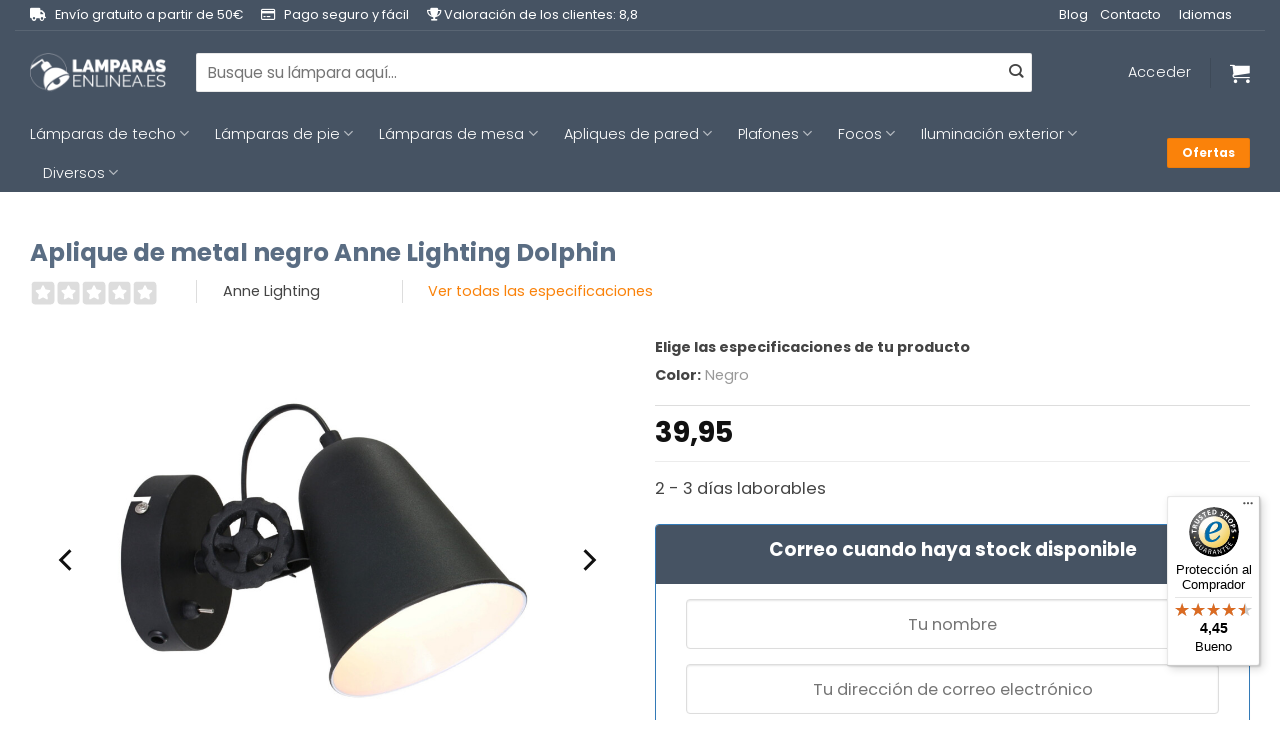

--- FILE ---
content_type: text/html; charset=UTF-8
request_url: https://www.lamparas-en-linea.es/aplique-de-metal-negro-anne-lighting-dolphin/
body_size: 57003
content:
<!DOCTYPE html>
<html lang="es" class="loading-site no-js">
<head>
	<meta charset="UTF-8" />
	<link rel="profile" href="http://gmpg.org/xfn/11" />
	<link rel="pingback" href="https://www.lamparas-en-linea.es/xmlrpc.php" />

	<script>(function(html){html.className = html.className.replace(/\bno-js\b/,'js')})(document.documentElement);</script>
<meta name='robots' content='index, follow, max-image-preview:large, max-snippet:-1, max-video-preview:-1' />
	<style>img:is([sizes="auto" i], [sizes^="auto," i]) { contain-intrinsic-size: 3000px 1500px }</style>
	
<!-- Google Tag Manager for WordPress by gtm4wp.com -->
<script data-cfasync="false" data-pagespeed-no-defer>
	var gtm4wp_datalayer_name = "dataLayer";
	var dataLayer = dataLayer || [];
	const gtm4wp_use_sku_instead = 0;
	const gtm4wp_currency = 'EUR';
	const gtm4wp_product_per_impression = 10;
	const gtm4wp_clear_ecommerce = false;
	const gtm4wp_datalayer_max_timeout = 2000;
</script>
<!-- End Google Tag Manager for WordPress by gtm4wp.com --><meta name="viewport" content="width=device-width, initial-scale=1" />
	<!-- This site is optimized with the Yoast SEO plugin v26.6 - https://yoast.com/wordpress/plugins/seo/ -->
	<title>Aplique de metal negro Anne Lighting Dolphin - Lamparas en linea</title>
	<meta name="description" content="Lámpara de pared negra estilo retro regulable industrial" />
	<link rel="canonical" href="https://www.lamparas-en-linea.es/aplique-de-metal-negro-anne-lighting-dolphin/" />
	<meta property="og:locale" content="es_ES" />
	<meta property="og:type" content="article" />
	<meta property="og:title" content="Aplique de metal negro Anne Lighting Dolphin - Lamparas en linea" />
	<meta property="og:description" content="Lámpara de pared negra estilo retro regulable industrial" />
	<meta property="og:url" content="https://www.lamparas-en-linea.es/aplique-de-metal-negro-anne-lighting-dolphin/" />
	<meta property="og:site_name" content="Lamparas en linea" />
	<meta property="article:modified_time" content="2025-12-16T09:19:10+00:00" />
	<meta property="og:image" content="https://www.lamparas-en-linea.es/wp-content/uploads/2024/02/aplique-de-metal-negro-anne-lighting-dolphin-1323zw.jpg" />
	<meta property="og:image:width" content="1200" />
	<meta property="og:image:height" content="1200" />
	<meta property="og:image:type" content="image/jpeg" />
	<meta name="twitter:card" content="summary_large_image" />
	<meta name="twitter:label1" content="Tiempo de lectura" />
	<meta name="twitter:data1" content="1 minuto" />
	<script type="application/ld+json" class="yoast-schema-graph">{"@context":"https://schema.org","@graph":[{"@type":"WebPage","@id":"https://www.lamparas-en-linea.es/aplique-de-metal-negro-anne-lighting-dolphin/","url":"https://www.lamparas-en-linea.es/aplique-de-metal-negro-anne-lighting-dolphin/","name":"Aplique de metal negro Anne Lighting Dolphin - Lamparas en linea","isPartOf":{"@id":"https://www.lamparas-en-linea.es/#website"},"primaryImageOfPage":{"@id":"https://www.lamparas-en-linea.es/aplique-de-metal-negro-anne-lighting-dolphin/#primaryimage"},"image":{"@id":"https://www.lamparas-en-linea.es/aplique-de-metal-negro-anne-lighting-dolphin/#primaryimage"},"thumbnailUrl":"https://www.lamparas-en-linea.es/wp-content/uploads/2024/02/aplique-de-metal-negro-anne-lighting-dolphin-1323zw.jpg","datePublished":"2020-03-16T13:21:43+00:00","dateModified":"2025-12-16T09:19:10+00:00","description":"Lámpara de pared negra estilo retro regulable industrial","breadcrumb":{"@id":"https://www.lamparas-en-linea.es/aplique-de-metal-negro-anne-lighting-dolphin/#breadcrumb"},"inLanguage":"es","potentialAction":[{"@type":"ReadAction","target":["https://www.lamparas-en-linea.es/aplique-de-metal-negro-anne-lighting-dolphin/"]}]},{"@type":"ImageObject","inLanguage":"es","@id":"https://www.lamparas-en-linea.es/aplique-de-metal-negro-anne-lighting-dolphin/#primaryimage","url":"https://www.lamparas-en-linea.es/wp-content/uploads/2024/02/aplique-de-metal-negro-anne-lighting-dolphin-1323zw.jpg","contentUrl":"https://www.lamparas-en-linea.es/wp-content/uploads/2024/02/aplique-de-metal-negro-anne-lighting-dolphin-1323zw.jpg","width":1200,"height":1200,"caption":"aplique-de-metal-negro-anne-lighting-dolphin-1323zw"},{"@type":"BreadcrumbList","@id":"https://www.lamparas-en-linea.es/aplique-de-metal-negro-anne-lighting-dolphin/#breadcrumb","itemListElement":[{"@type":"ListItem","position":1,"name":"Home","item":"https://www.lamparas-en-linea.es/"},{"@type":"ListItem","position":2,"name":"Aplique de metal negro Anne Lighting Dolphin"}]},{"@type":"WebSite","@id":"https://www.lamparas-en-linea.es/#website","url":"https://www.lamparas-en-linea.es/","name":"Lamparas en linea","description":"El sitio web para todas las lámparas!","potentialAction":[{"@type":"SearchAction","target":{"@type":"EntryPoint","urlTemplate":"https://www.lamparas-en-linea.es/?s={search_term_string}"},"query-input":{"@type":"PropertyValueSpecification","valueRequired":true,"valueName":"search_term_string"}}],"inLanguage":"es"}]}</script>
	<!-- / Yoast SEO plugin. -->


<link rel='dns-prefetch' href='//widgets.trustedshops.com' />
<link rel='dns-prefetch' href='//kit.fontawesome.com' />
<link rel='dns-prefetch' href='//www.google.com' />
<link rel='dns-prefetch' href='//use.fontawesome.com' />
<link rel='dns-prefetch' href='//assets.sycommerce.com' />

<link rel='prefetch' href='https://www.lamparas-en-linea.es/wp-content/themes/flatsome/assets/js/flatsome.js?ver=e2eddd6c228105dac048' />
<link rel='prefetch' href='https://www.lamparas-en-linea.es/wp-content/themes/flatsome/assets/js/chunk.slider.js?ver=3.20.4' />
<link rel='prefetch' href='https://www.lamparas-en-linea.es/wp-content/themes/flatsome/assets/js/chunk.popups.js?ver=3.20.4' />
<link rel='prefetch' href='https://www.lamparas-en-linea.es/wp-content/themes/flatsome/assets/js/chunk.tooltips.js?ver=3.20.4' />
<link rel='prefetch' href='https://www.lamparas-en-linea.es/wp-content/themes/flatsome/assets/js/woocommerce.js?ver=1c9be63d628ff7c3ff4c' />
<link rel="alternate" type="application/rss+xml" title="Lamparas en linea &raquo; Feed" href="https://www.lamparas-en-linea.es/feed/" />
<link rel="alternate" type="application/rss+xml" title="Lamparas en linea &raquo; Feed de los comentarios" href="https://www.lamparas-en-linea.es/comments/feed/" />
<link data-minify="1" rel='stylesheet' id='wooco-blocks-css' href='https://www.lamparas-en-linea.es/wp-content/cache/min/1/wp-content/plugins/wpc-composite-products-premium/assets/css/blocks.css?ver=1768569272' type='text/css' media='all' />
<style id='wp-emoji-styles-inline-css' type='text/css'>

	img.wp-smiley, img.emoji {
		display: inline !important;
		border: none !important;
		box-shadow: none !important;
		height: 1em !important;
		width: 1em !important;
		margin: 0 0.07em !important;
		vertical-align: -0.1em !important;
		background: none !important;
		padding: 0 !important;
	}
</style>
<style id='wp-block-library-inline-css' type='text/css'>
:root{--wp-admin-theme-color:#007cba;--wp-admin-theme-color--rgb:0,124,186;--wp-admin-theme-color-darker-10:#006ba1;--wp-admin-theme-color-darker-10--rgb:0,107,161;--wp-admin-theme-color-darker-20:#005a87;--wp-admin-theme-color-darker-20--rgb:0,90,135;--wp-admin-border-width-focus:2px;--wp-block-synced-color:#7a00df;--wp-block-synced-color--rgb:122,0,223;--wp-bound-block-color:var(--wp-block-synced-color)}@media (min-resolution:192dpi){:root{--wp-admin-border-width-focus:1.5px}}.wp-element-button{cursor:pointer}:root{--wp--preset--font-size--normal:16px;--wp--preset--font-size--huge:42px}:root .has-very-light-gray-background-color{background-color:#eee}:root .has-very-dark-gray-background-color{background-color:#313131}:root .has-very-light-gray-color{color:#eee}:root .has-very-dark-gray-color{color:#313131}:root .has-vivid-green-cyan-to-vivid-cyan-blue-gradient-background{background:linear-gradient(135deg,#00d084,#0693e3)}:root .has-purple-crush-gradient-background{background:linear-gradient(135deg,#34e2e4,#4721fb 50%,#ab1dfe)}:root .has-hazy-dawn-gradient-background{background:linear-gradient(135deg,#faaca8,#dad0ec)}:root .has-subdued-olive-gradient-background{background:linear-gradient(135deg,#fafae1,#67a671)}:root .has-atomic-cream-gradient-background{background:linear-gradient(135deg,#fdd79a,#004a59)}:root .has-nightshade-gradient-background{background:linear-gradient(135deg,#330968,#31cdcf)}:root .has-midnight-gradient-background{background:linear-gradient(135deg,#020381,#2874fc)}.has-regular-font-size{font-size:1em}.has-larger-font-size{font-size:2.625em}.has-normal-font-size{font-size:var(--wp--preset--font-size--normal)}.has-huge-font-size{font-size:var(--wp--preset--font-size--huge)}.has-text-align-center{text-align:center}.has-text-align-left{text-align:left}.has-text-align-right{text-align:right}#end-resizable-editor-section{display:none}.aligncenter{clear:both}.items-justified-left{justify-content:flex-start}.items-justified-center{justify-content:center}.items-justified-right{justify-content:flex-end}.items-justified-space-between{justify-content:space-between}.screen-reader-text{border:0;clip-path:inset(50%);height:1px;margin:-1px;overflow:hidden;padding:0;position:absolute;width:1px;word-wrap:normal!important}.screen-reader-text:focus{background-color:#ddd;clip-path:none;color:#444;display:block;font-size:1em;height:auto;left:5px;line-height:normal;padding:15px 23px 14px;text-decoration:none;top:5px;width:auto;z-index:100000}html :where(.has-border-color){border-style:solid}html :where([style*=border-top-color]){border-top-style:solid}html :where([style*=border-right-color]){border-right-style:solid}html :where([style*=border-bottom-color]){border-bottom-style:solid}html :where([style*=border-left-color]){border-left-style:solid}html :where([style*=border-width]){border-style:solid}html :where([style*=border-top-width]){border-top-style:solid}html :where([style*=border-right-width]){border-right-style:solid}html :where([style*=border-bottom-width]){border-bottom-style:solid}html :where([style*=border-left-width]){border-left-style:solid}html :where(img[class*=wp-image-]){height:auto;max-width:100%}:where(figure){margin:0 0 1em}html :where(.is-position-sticky){--wp-admin--admin-bar--position-offset:var(--wp-admin--admin-bar--height,0px)}@media screen and (max-width:600px){html :where(.is-position-sticky){--wp-admin--admin-bar--position-offset:0px}}
</style>
<link data-minify="1" rel='stylesheet' id='magnific-popup-style-css' href='https://www.lamparas-en-linea.es/wp-content/cache/min/1/wp-content/plugins/iconic-woo-sales-booster/assets/vendor/magnific/magnific-popup.css?ver=1768569272' type='text/css' media='all' />
<link data-minify="1" rel='stylesheet' id='iconic_wsb_frontend_style-css' href='https://www.lamparas-en-linea.es/wp-content/cache/min/1/wp-content/plugins/iconic-woo-sales-booster/assets/frontend/css/main.css?ver=1768569272' type='text/css' media='all' />
<link data-minify="1" rel='stylesheet' id='dashicons-css' href='https://www.lamparas-en-linea.es/wp-content/cache/min/1/wp-includes/css/dashicons.min.css?ver=1768569272' type='text/css' media='all' />
<link data-minify="1" rel='stylesheet' id='pewc-style-css' href='https://www.lamparas-en-linea.es/wp-content/cache/min/1/wp-content/plugins/product-extras-for-woocommerce/assets/css/style.css?ver=1768569272' type='text/css' media='all' />
<style id='pewc-style-inline-css' type='text/css'>

	ul.pewc-product-extra-groups label {
		font-weight: normal !important
	}
	.pewc-preset-style .child-product-wrapper {
		-webkit-justify-content: space-around;
		justify-content: space-around
	}
	.pewc-item-field-wrapper label {
		cursor: pointer
	}
	.pewc-preset-style .pewc-radio-images-wrapper:not(.pewc-components-wrapper),
	.pewc-preset-style .pewc-checkboxes-images-wrapper:not(.pewc-components-wrapper) {
		-webkit-justify-content: space-between;
		justify-content: space-between
	}
	.pewc-preset-style .pewc-radio-list-wrapper .pewc-radio-wrapper,
	.pewc-preset-style .pewc-checkboxes-list-wrapper .pewc-checkbox-wrapper {
		position: relative;
	}
	.pewc-preset-style .pewc-item-products input[type=number].pewc-child-quantity-field.pewc-independent-quantity-field {
		margin-top: 0
	}
	.pewc-preset-style input[type=number].pewc-child-quantity-field {
		margin-left: 0
	}
	.pewc-product-extra-groups .dd-options li {
		margin-bottom: 0
	}
	.pewc-product-extra-groups .dd-options li a,
	.pewc-product-extra-groups .dd-selected {
		padding: 1em
	}
	.pewc-product-extra-groups .dd-pointer {
		right: 1em
	}
	.pewc-product-extra-groups .dd-pointer:after {
		content: "";
	  width: 0.8em;
	  height: 0.5em;
	  background-color: var(--select-arrow);
	  clip-path: polygon(100% 0%, 0 0%, 50% 100%);
	}
	p.pewc-description {
		margin-top: 1em
	}
	
	.pewc-style-shadow .pewc-item {
		padding: 2em;
		margin-bottom: 3em;
		box-shadow: 0px 23px 56px #f1f1f1;
		background: transparent;
		border: 2px solid #f7f7f7;
		border-radius: 0.5em;
		transition: 0.3s box-shadow
	}
	.pewc-style-shadow .pewc-groups-standard .pewc-item {
		width: 95%;
	}
	.pewc-preset-style .pewc-checkbox-form-label,
	.pewc-preset-style .pewc-radio-form-label,
	.pewc-preset-style .pewc-item-field-wrapper,
	.pewc-preset-style .pewc-item-checkbox label {
		display: block;
		position: relative;
		margin-bottom: 12px;
		cursor: pointer;
		-webkit-user-select: none;
		-moz-user-select: none;
		-ms-user-select: none;
		user-select: none;
	}
	.pewc-preset-style .pewc-force-quantity .pewc-component-wrapper,
	.pewc-preset-style .pewc-force-quantity .pewc-component-wrapper img {
		cursor: not-allowed
	}
	.pewc-preset-style .has-enhanced-tooltip .pewc-item-field-wrapper {
		cursor: auto;
	}
	.pewc-preset-style .has-enhanced-tooltip span.pewc-tooltip-button {
		color: rgba( 33,150,243, 1 );
	}
	.pewc-preset-style .has-enhanced-tooltip span.pewc-tooltip-button:hover {
		color: inherit;
	}
	
	.pewc-preset-style .pewc-checkbox-form-label label,
	.pewc-preset-style .pewc-radio-form-label label,
	.pewc-preset-style .pewc-option-list .pewc-item-field-wrapper label,
	.pewc-preset-style .pewc-checkboxes-list-desc-wrapper,
	.pewc-preset-style .pewc-radio-list-desc-wrapper,
	.pewc-preset-style .pewc-option-list td label {
		padding-left: 35px;
	}
	.pewc-preset-style label.pewc-field-label {
		padding-left: 0
	}
	.pewc-preset-style .pewc-checkbox-form-label input,
	.pewc-preset-style .pewc-radio-form-label input,
	.pewc-preset-style .pewc-item-field-wrapper input[type="checkbox"],
	.pewc-preset-style .pewc-item-field-wrapper input[type="radio"],
	.pewc-preset-style input[type="checkbox"].pewc-form-field,
	.pewc-preset-style input[type="checkbox"].pewc-checkbox-form-field,
	.pewc-preset-style input[type="radio"].pewc-radio-form-field {
		position: absolute;
		opacity: 0;
		cursor: pointer;
		height: 0;
		width: 0;
	}
	.pewc-preset-style .pewc-checkbox-form-label span.pewc-theme-element,
	.pewc-preset-style .pewc-radio-form-label span.pewc-theme-element,
	.pewc-preset-style .pewc-item-field-wrapper span.pewc-theme-element,
	.pewc-preset-style .pewc-item-checkbox span.pewc-theme-element,
	.pewc-preset-style .pewc-checkbox-wrapper span.pewc-theme-element,
	.pewc-preset-style .pewc-radio-wrapper span.pewc-theme-element {
		content: "";
		position: absolute;
		top: 0;
		left: 0;
		height: 25px;
		width: 25px;
		background: #eee;
		cursor: pointer
	}
	.pewc-style-colour .pewc-checkbox-form-label span.pewc-theme-element,
	.pewc-style-colour .pewc-radio-form-label span.pewc-theme-element,
	.pewc-style-colour .pewc-item-field-wrapper span.pewc-theme-element,
	.pewc-style-colour .pewc-item-checkbox span.pewc-theme-element,
	.pewc-style-colour .pewc-checkbox-wrapper span.pewc-theme-element,
	.pewc-style-colour .pewc-radio-wrapper span.pewc-theme-element {
		background: rgba( 33,150,243, 0.2 );
	}
	.pewc-preset-style .pewc-item-field-wrapper .pewc-checkboxes-list-wrapper span.pewc-theme-element,
	.pewc-preset-style .pewc-item-field-wrapper .pewc-radio-list-wrapper span.pewc-theme-element,
	.pewc-style-colour .pewc-checkbox-wrapper span.pewc-theme-element {
		top: 50%;
		transform: translateY( -50% )
	}
	.pewc-preset-style .pewc-radio-form-label span.pewc-theme-element,
	.pewc-preset-style .pewc-radio-list-label-wrapper span.pewc-theme-element,
	.pewc-preset-style .pewc-radio-wrapper span.pewc-theme-element {
		border-radius: 50%
	}
	.pewc-preset-style .pewc-checkbox-form-label span.pewc-theme-element:hover,
	.pewc-preset-style .pewc-radio-form-label span.pewc-theme-element:hover,
	.pewc-preset-style .pewc-item-field-wrapper span.pewc-theme-element:hover,
	.pewc-preset-style .pewc-item-checkbox span.pewc-theme-element:hover,
	.pewc-style-colour .pewc-checkbox-wrapper span.pewc-theme-element:hover,
	.pewc-style-colour .pewc-radio-wrapper span.pewc-theme-element:hover {
		background: #ddd;
		transition: background 0.2s;
	}
	.pewc-style-colour .pewc-checkbox-form-label span.pewc-theme-element:hover,
	.pewc-style-colour .pewc-radio-form-label span.pewc-theme-element:hover,
	.pewc-style-colour .pewc-item-field-wrapper span.pewc-theme-element:hover,
	.pewc-style-colour .pewc-item-checkbox span.pewc-theme-element:hover,
	.pewc-style-colour .pewc-checkbox-wrapper span.pewc-theme-element:hover,
	.pewc-style-colour .pewc-radio-wrapper span.pewc-theme-element:hover {
		background: rgba( 33,150,243, 0.4 );
	}
	.pewc-preset-style .pewc-checkbox-form-label input:checked ~ span.pewc-theme-element,
	.pewc-preset-style .pewc-radio-form-label input:checked ~ span.pewc-theme-element,
	.pewc-preset-style .pewc-item-field-wrapper input:checked ~ span.pewc-theme-element,
	.pewc-preset-style .pewc-item-checkbox input:checked ~ span.pewc-theme-element,
	.pewc-preset-style .pewc-checkbox-wrapper input:checked ~ span.pewc-theme-element,
	.pewc-preset-style .pewc-radio-wrapper input:checked ~ span.pewc-theme-element {
		background: #2196F3;
	}
	.pewc-preset-style span.pewc-theme-element:after {
		content: "";
		position: absolute;
		display: none;
	}
	.pewc-preset-style .pewc-checkbox-form-label input:checked ~ span.pewc-theme-element:after,
	.pewc-preset-style .pewc-radio-form-label input:checked ~ span.pewc-theme-element:after,
	.pewc-preset-style .pewc-item-field-wrapper input:checked ~ span.pewc-theme-element:after,
	.pewc-preset-style .pewc-item-checkbox input:checked ~ span.pewc-theme-element:after,
	.pewc-preset-style .pewc-checkbox-wrapper input:checked ~ span.pewc-theme-element:after,
	.pewc-preset-style .pewc-radio-wrapper input:checked ~ span.pewc-theme-element:after {
		display: block;
	}
	.pewc-preset-style .pewc-checkbox-form-label span.pewc-theme-element:after,
	.pewc-preset-style .pewc-item-field-wrapper span.pewc-theme-element:after,
	.pewc-preset-style .pewc-item-checkbox span.pewc-theme-element:after,
	.pewc-preset-style .pewc-checkbox-wrapper span.pewc-theme-element:after,
	.pewc-preset-style .pewc-radio-wrapper span.pewc-theme-element:after {
		left: 9px;
		top: 5px;
		width: 5px;
		height: 10px;
		border: solid white;
		border-width: 0 3px 3px 0;
		-webkit-transform: rotate(45deg);
		-ms-transform: rotate(45deg);
		transform: rotate(45deg);
	}
	.pewc-preset-style .pewc-radio-form-label span.pewc-theme-element:after,
	.pewc-preset-style .pewc-radio-list-label-wrapper span.pewc-theme-element:after {
		top: 7px;
	  left: 7px;
	  width: 8px;
	  height: 8px;
	  border-radius: 50%;
	  background: white;
	}
	.pewc-preset-style .pewc-radio-image-wrapper,
	.pewc-preset-style .pewc-checkbox-image-wrapper {
		border: 2px solid #eee;
		padding: 0.5em;
		position: relative
	}
	.pewc-preset-style .pewc-item-products-radio .pewc-theme-element,
	.pewc-preset-style .pewc-item-products-checkboxes .pewc-theme-element,
	.pewc-preset-style .pewc-item-products-components .pewc-theme-element,
	.pewc-preset-style .pewc-item-image_swatch .pewc-theme-element {
		display: none
	}
	.pewc-preset-style.pewc-show-inputs .pewc-item-products-radio .checked .pewc-theme-element,
	.pewc-preset-style.pewc-show-inputs .pewc-item-products-checkboxes .checked .pewc-theme-element,
	.pewc-preset-style.pewc-show-inputs .pewc-item-products-components .checked .pewc-theme-element,
	.pewc-preset-style.pewc-show-inputs .pewc-item-image_swatch .checked .pewc-theme-element {
		display: block;
		top: 2px;
		left: 2px
	}
	.pewc-preset-style.pewc-show-inputs .pewc-radio-image-wrapper,
	.pewc-preset-style.pewc-show-inputs .pewc-checkbox-image-wrapper {
		border-width: 4px
	}
	.pewc-preset-style .pewc-item[not:.pewc-circular-swatches] .pewc-radio-image-wrapper.checked,
	.pewc-preset-style .pewc-item[not:.pewc-circular-swatches] .pewc-radio-image-wrapper:not(.pewc-checkbox-disabled):hover,
	.pewc-preset-style .pewc-item[not:.pewc-circular-swatches] .pewc-checkbox-image-wrapper.checked,
	.pewc-preset-style .child-product-wrapper:not(.pewc-column-wrapper) .pewc-checkbox-image-wrapper:not(.pewc-checkbox-disabled):hover {
		border: 2px solid #2196F3
	}
	.pewc-preset-style .pewc-radio-image-wrapper label input:checked + img,
	.pewc-preset-style .pewc-checkbox-image-wrapper label input:checked + img {
		border: 0
	}
	.pewc-preset-style .pewc-item-image_swatch .pewc-checkboxes-images-wrapper .pewc-checkbox-image-wrapper,
	.pewc-preset-style ul.pewc-product-extra-groups .pewc-item-image_swatch.pewc-item label,
	.pewc-preset-style .pewc-item-products .child-product-wrapper:not(.pewc-column-wrapper) .pewc-checkbox-image-wrapper:not(.pewc-component-wrapper),
	.pewc-preset-style .pewc-item-products .child-product-wrapper .pewc-radio-image-wrapper:not(.pewc-component-wrapper),
	.pewc-preset-style ul.pewc-product-extra-groups .pewc-item-products.pewc-item label {
		display: -webkit-flex !important;
		display: flex !important;
		-webkit-flex-direction: column;
		flex-direction: column;
	}
	.pewc-quantity-layout-grid .pewc-preset-style .pewc-checkbox-desc-wrapper,
	.pewc-quantity-layout-grid .pewc-preset-style .pewc-radio-desc-wrapper {
		margin-top: auto;
	}
	.pewc-preset-style .products-quantities-independent:not(.pewc-column-wrapper) .pewc-checkbox-desc-wrapper,
	.pewc-preset-style .products-quantities-independent:not(.pewc-column-wrapper) .pewc-radio-desc-wrapper {
		display: grid;
    	grid-template-columns: 80px 1fr;
		-webkit-align-items: center;
		align-items: center
	}
	.pewc-preset-style .pewc-text-swatch .pewc-checkbox-form-label:hover,
    .pewc-preset-style .pewc-text-swatch .pewc-radio-form-label:hover {
      border-color: #2196F3;
    }
	.pewc-preset-style .pewc-text-swatch .pewc-checkbox-form-label.active-swatch,
    .pewc-preset-style .pewc-text-swatch .pewc-radio-form-label.active-swatch {
		border-color: #2196F3;
      	background: #2196F3;
	  	color: #fff;
    }
	.pewc-range-slider {
		color: #2196F3;
	}
	.pewc-preset-style .wp-color-result-text {
		background-color: #f1f1f1;
    	/* padding: 0.5em 1em; */
	}
	.pewc-preset-style .pewc-item-field-wrapper .wp-color-result {
		padding-left: 3em !important;
    	font-size: inherit !important;
	}
	.pewc-preset-style .pewc-item input[type=number],
	.pewc-preset-style .pewc-item input[type=text],
	.pewc-preset-style .pewc-item textarea {
		padding: 0.5em 1em;
		background-color: #f7f7f7;
		outline: 0;
		border: 0;
		-webkit-appearance: none;
		box-sizing: border-box;
		font-weight: normal;
		box-shadow: none;
	}
	.pewc-style-simple .pewc-item input[type=number],
	.pewc-style-simple .pewc-item input[type=text],
	.pewc-style-simple .pewc-item textarea {
		background: none;
		border: 1px solid #ccc
	}
	.pewc-style-colour .pewc-item input[type=number],
	.pewc-style-colour .pewc-item input[type=text],
	.pewc-style-colour .pewc-item textarea {
    	background: rgba( 33,150,243, 0.1 );
	}
	.pewc-preset-style input[type=number]:focus,
	.pewc-preset-style input[type=text]:focus,
	.pewc-preset-style textarea:focus {
    	border: 1px solid rgba( 33,150,243, 0.2 );
	}
	.pewc-style-colour .dropzone {
		border-color: #2196F3;
		background: rgba( 33,150,243, 0.1 )
	}
	.pewc-select-wrapper select {
		background-color: transparent;
		border: none;
		padding: 0 1em 0 0;
		margin: 0;
		width: 100%;
		font-family: inherit;
		font-size: inherit;
		cursor: inherit;
		line-height: inherit;
		outline: none
	}
	.pewc-select-wrapper {
		width: 100%;
		border: 2px solid #eee;
		border-radius: 0;
		padding: 0.75em 0.75em;
		cursor: pointer;
		line-height: 1.1;
		background-color: #fff
	}
	.pewc-preset-style .select2-container--default .select2-selection--single {
		border: 2px solid #eee;
		border-radius: 0;
	}
	.pewc-preset-style .select2-container .select2-selection--single {
		height: auto;
		padding: 0.5em;
	}
	.pewc-preset-style .select2-container--default .select2-selection--single .select2-selection__arrow {
    top: 50%;
    transform: translateY(-50%);
	}
	.pewc-preset-style .dd-select {
		border: 2px solid #eee;
		background: white !important
	}
	.pewc-style-rounded .pewc-item-field-wrapper span.pewc-theme-element {
		border-radius: 0.5em
	}
	.pewc-preset-style.pewc-style-rounded .pewc-radio-form-label span.pewc-theme-element,
	.pewc-preset-style.pewc-style-rounded .pewc-radio-list-label-wrapper span.pewc-theme-element {
		border-radius: 50%
	}
	.pewc-style-rounded input[type=number],
	.pewc-style-rounded input[type=text],
	.pewc-style-rounded textarea,
	.pewc-style-rounded .pewc-radio-image-wrapper,
	.pewc-style-rounded .pewc-checkbox-image-wrapper,
	.pewc-style-rounded .pewc-select-wrapper,
	.pewc-style-rounded .dd-select,
	.pewc-style-rounded .dd-options,
	.pewc-style-rounded .dropzone {
		border-radius: 1em
	}
	.pewc-preset-style .pewc-groups-tabs .pewc-group-wrap {
		background: none;
		padding: 2em 2em 1em;
		margin-bottom: 1em;
		border: 1px solid #eee
	}
	.pewc-style-colour .pewc-groups-tabs .pewc-group-wrap {
		border: 1px solid rgba( 33,150,243, 0.1 );
	}
	.pewc-style-rounded .pewc-groups-tabs .pewc-group-wrap {
		border-radius: 1em;
		border-top-left-radius: 0
	}
	.pewc-preset-style .pewc-tabs-wrapper .pewc-tab {
		background: #f1f1f1;
    border: 1px solid #f1f1f1;
		border-bottom: 1px solid #fff;
    margin-bottom: -1px;
		transition: 0.3s background
	}
	.pewc-style-rounded .pewc-tabs-wrapper .pewc-tab {
		border-top-right-radius: 0.5em;
		border-top-left-radius: 0.5em;
	}
	.pewc-preset-style .pewc-tabs-wrapper .pewc-tab:hover {
		background: #ddd;
	}
	.pewc-style-colour .pewc-tabs-wrapper .pewc-tab {
		background: rgba( 33,150,243, 0.1 );
		border: 1px solid rgba( 33,150,243, 0.1 );
		border-bottom: 0;
	}
	.pewc-style-colour .pewc-tabs-wrapper .pewc-tab:hover {
		background: rgba( 33,150,243, 0.2 );
	}
	.pewc-preset-style .pewc-tabs-wrapper .pewc-tab.active-tab,
	.pewc-style-colour .pewc-tabs-wrapper .pewc-tab.active-tab {
		background: #fff;
		border-bottom-color: #fff
	}
	.pewc-preset-style .pewc-groups-accordion .pewc-group-wrap.group-active .pewc-group-content-wrapper {
		padding: 2em 0;
		background: none
	}
	.pewc-preset-style .pewc-groups-accordion .pewc-group-wrap h3 {
		background: #eee;
	}
	.pewc-style-colour .pewc-groups-accordion .pewc-group-wrap h3 {
		background: rgba( 33,150,243, 0.1 );
	}
	.pewc-style-colour .pewc-steps-wrapper .pewc-tab,
	.pewc-style-colour .pewc-groups-accordion .pewc-group-wrap h3 {
		background: rgba( 33,150,243, 0.1 );
	}
	.pewc-style-colour .pewc-steps-wrapper .pewc-tab:after,
	.pewc-style-colour .pewc-groups-accordion .pewc-group-wrap h3 {
		border-left-color: rgba( 33,150,243, 0.1 );
	}
	.pewc-style-colour .pewc-steps-wrapper .pewc-tab.active-tab,
	.pewc-style-colour .pewc-groups-accordion .pewc-group-wrap.group-active h3 {
		background: rgba( 33,150,243, 0.2 );
	}
	.pewc-style-colour .pewc-steps-wrapper .pewc-tab.active-tab:after,
	.pewc-style-colour .pewc-groups-accordion .pewc-group-wrap.group-active h3 {
		border-left-color: rgba( 33,150,243, 0.2 );
	}

	/* Add-Ons Ultimate character counter */
	.pewc-text-counter-container {float:right; margin-top: 1em;}
	.pewc-text-counter-container .pewc-current-count.error { color:#ff0000; }
	tr td .pewc-text-counter-container {float:none;}
</style>
<link data-minify="1" rel='stylesheet' id='woocommerce-group-attributes-public-css' href='https://www.lamparas-en-linea.es/wp-content/cache/min/1/wp-content/plugins/woocommerce-group-attributes/public/css/woocommerce-group-attributes-public.css?ver=1768569272' type='text/css' media='all' />
<link data-minify="1" rel='stylesheet' id='woocommerce-group-attributes-custom-css' href='https://www.lamparas-en-linea.es/wp-content/cache/min/1/wp-content/plugins/woocommerce-group-attributes/public/css/woocommerce-group-attributes-custom.css?ver=1768569272' type='text/css' media='all' />
<link rel='stylesheet' id='photoswipe-css' href='https://www.lamparas-en-linea.es/wp-content/plugins/woocommerce/assets/css/photoswipe/photoswipe.min.css?ver=10.4.3' type='text/css' media='all' />
<link rel='stylesheet' id='photoswipe-default-skin-css' href='https://www.lamparas-en-linea.es/wp-content/plugins/woocommerce/assets/css/photoswipe/default-skin/default-skin.min.css?ver=10.4.3' type='text/css' media='all' />
<style id='woocommerce-inline-inline-css' type='text/css'>
.woocommerce form .form-row .required { visibility: visible; }
</style>
<link data-minify="1" rel='stylesheet' id='wooco-frontend-css' href='https://www.lamparas-en-linea.es/wp-content/cache/min/1/wp-content/plugins/wpc-composite-products-premium/assets/css/frontend.css?ver=1768569272' type='text/css' media='all' />
<link data-minify="1" rel='stylesheet' id='flatsome-swatches-frontend-css' href='https://www.lamparas-en-linea.es/wp-content/cache/min/1/wp-content/themes/flatsome/assets/css/extensions/flatsome-swatches-frontend.css?ver=1768569272' type='text/css' media='all' />
<link data-minify="1" rel='stylesheet' id='bfa-font-awesome-css' href='https://www.lamparas-en-linea.es/wp-content/cache/min/1/releases/v5.15.4/css/all.css?ver=1768569273' type='text/css' media='all' />
<link data-minify="1" rel='stylesheet' id='bfa-font-awesome-v4-shim-css' href='https://www.lamparas-en-linea.es/wp-content/cache/min/1/releases/v5.15.4/css/v4-shims.css?ver=1768569273' type='text/css' media='all' />
<style id='bfa-font-awesome-v4-shim-inline-css' type='text/css'>

			@font-face {
				font-family: 'FontAwesome';
				src: url('https://use.fontawesome.com/releases/v5.15.4/webfonts/fa-brands-400.eot'),
				url('https://use.fontawesome.com/releases/v5.15.4/webfonts/fa-brands-400.eot?#iefix') format('embedded-opentype'),
				url('https://use.fontawesome.com/releases/v5.15.4/webfonts/fa-brands-400.woff2') format('woff2'),
				url('https://use.fontawesome.com/releases/v5.15.4/webfonts/fa-brands-400.woff') format('woff'),
				url('https://use.fontawesome.com/releases/v5.15.4/webfonts/fa-brands-400.ttf') format('truetype'),
				url('https://use.fontawesome.com/releases/v5.15.4/webfonts/fa-brands-400.svg#fontawesome') format('svg');
			}

			@font-face {
				font-family: 'FontAwesome';
				src: url('https://use.fontawesome.com/releases/v5.15.4/webfonts/fa-solid-900.eot'),
				url('https://use.fontawesome.com/releases/v5.15.4/webfonts/fa-solid-900.eot?#iefix') format('embedded-opentype'),
				url('https://use.fontawesome.com/releases/v5.15.4/webfonts/fa-solid-900.woff2') format('woff2'),
				url('https://use.fontawesome.com/releases/v5.15.4/webfonts/fa-solid-900.woff') format('woff'),
				url('https://use.fontawesome.com/releases/v5.15.4/webfonts/fa-solid-900.ttf') format('truetype'),
				url('https://use.fontawesome.com/releases/v5.15.4/webfonts/fa-solid-900.svg#fontawesome') format('svg');
			}

			@font-face {
				font-family: 'FontAwesome';
				src: url('https://use.fontawesome.com/releases/v5.15.4/webfonts/fa-regular-400.eot'),
				url('https://use.fontawesome.com/releases/v5.15.4/webfonts/fa-regular-400.eot?#iefix') format('embedded-opentype'),
				url('https://use.fontawesome.com/releases/v5.15.4/webfonts/fa-regular-400.woff2') format('woff2'),
				url('https://use.fontawesome.com/releases/v5.15.4/webfonts/fa-regular-400.woff') format('woff'),
				url('https://use.fontawesome.com/releases/v5.15.4/webfonts/fa-regular-400.ttf') format('truetype'),
				url('https://use.fontawesome.com/releases/v5.15.4/webfonts/fa-regular-400.svg#fontawesome') format('svg');
				unicode-range: U+F004-F005,U+F007,U+F017,U+F022,U+F024,U+F02E,U+F03E,U+F044,U+F057-F059,U+F06E,U+F070,U+F075,U+F07B-F07C,U+F080,U+F086,U+F089,U+F094,U+F09D,U+F0A0,U+F0A4-F0A7,U+F0C5,U+F0C7-F0C8,U+F0E0,U+F0EB,U+F0F3,U+F0F8,U+F0FE,U+F111,U+F118-F11A,U+F11C,U+F133,U+F144,U+F146,U+F14A,U+F14D-F14E,U+F150-F152,U+F15B-F15C,U+F164-F165,U+F185-F186,U+F191-F192,U+F1AD,U+F1C1-F1C9,U+F1CD,U+F1D8,U+F1E3,U+F1EA,U+F1F6,U+F1F9,U+F20A,U+F247-F249,U+F24D,U+F254-F25B,U+F25D,U+F267,U+F271-F274,U+F279,U+F28B,U+F28D,U+F2B5-F2B6,U+F2B9,U+F2BB,U+F2BD,U+F2C1-F2C2,U+F2D0,U+F2D2,U+F2DC,U+F2ED,U+F328,U+F358-F35B,U+F3A5,U+F3D1,U+F410,U+F4AD;
			}
		
</style>
<link data-minify="1" rel='stylesheet' id='flatsome-main-css' href='https://www.lamparas-en-linea.es/wp-content/cache/min/1/wp-content/themes/flatsome/assets/css/flatsome.css?ver=1768569273' type='text/css' media='all' />
<style id='flatsome-main-inline-css' type='text/css'>
@font-face {
				font-family: "fl-icons";
				font-display: block;
				src: url(https://www.lamparas-en-linea.es/wp-content/themes/flatsome/assets/css/icons/fl-icons.eot?v=3.20.4);
				src:
					url(https://www.lamparas-en-linea.es/wp-content/themes/flatsome/assets/css/icons/fl-icons.eot#iefix?v=3.20.4) format("embedded-opentype"),
					url(https://www.lamparas-en-linea.es/wp-content/themes/flatsome/assets/css/icons/fl-icons.woff2?v=3.20.4) format("woff2"),
					url(https://www.lamparas-en-linea.es/wp-content/themes/flatsome/assets/css/icons/fl-icons.ttf?v=3.20.4) format("truetype"),
					url(https://www.lamparas-en-linea.es/wp-content/themes/flatsome/assets/css/icons/fl-icons.woff?v=3.20.4) format("woff"),
					url(https://www.lamparas-en-linea.es/wp-content/themes/flatsome/assets/css/icons/fl-icons.svg?v=3.20.4#fl-icons) format("svg");
			}
</style>
<link data-minify="1" rel='stylesheet' id='flatsome-shop-css' href='https://www.lamparas-en-linea.es/wp-content/cache/min/1/wp-content/themes/flatsome/assets/css/flatsome-shop.css?ver=1768569273' type='text/css' media='all' />
<link data-minify="1" rel='stylesheet' id='flatsome-style-css' href='https://www.lamparas-en-linea.es/wp-content/cache/min/1/wp-content/themes/flatsome-child/style.css?ver=1768569273' type='text/css' media='all' />
<link rel='stylesheet' id='cwginstock_frontend_css-css' href='https://www.lamparas-en-linea.es/wp-content/plugins/back-in-stock-notifier-for-woocommerce/assets/css/frontend.min.css?ver=6.2.4' type='text/css' media='' />
<link rel='stylesheet' id='cwginstock_bootstrap-css' href='https://www.lamparas-en-linea.es/wp-content/plugins/back-in-stock-notifier-for-woocommerce/assets/css/bootstrap.min.css?ver=6.2.4' type='text/css' media='' />
<link rel='stylesheet' id='prettydropdowns-css' href='https://www.lamparas-en-linea.es/wp-content/themes/flatsome-child/assets/css/prettydropdowns.min.css?ver=7fbac32abdb0b8879a8e3bb8c8c48265' type='text/css' media='all' />
<link data-minify="1" rel='stylesheet' id='tweakwise-css' href='https://www.lamparas-en-linea.es/wp-content/cache/min/1/lichtxpert/tweakwise.css?ver=1768569273' type='text/css' media='all' />
<link rel='stylesheet' id='custom-flatsome-jw-css' href='https://www.lamparas-en-linea.es/wp-content/themes/flatsome-child/assets/css/custom-flatsome-jw.css?ver=2025072261555' type='text/css' media='all' />
<script type="text/javascript" src="https://www.lamparas-en-linea.es/wp-includes/js/jquery/jquery.min.js?ver=3.7.1" id="jquery-core-js"></script>
<script type="text/javascript" src="https://www.lamparas-en-linea.es/wp-includes/js/jquery/jquery-migrate.min.js?ver=3.4.1" id="jquery-migrate-js"></script>
<script type="text/javascript" src="https://www.lamparas-en-linea.es/wp-content/plugins/woocommerce/assets/js/jquery-blockui/jquery.blockUI.min.js?ver=2.7.0-wc.10.4.3" id="wc-jquery-blockui-js" data-wp-strategy="defer"></script>
<script type="text/javascript" src="https://www.lamparas-en-linea.es/wp-content/plugins/woocommerce-group-attributes/public/js/woocommerce-group-attributes-public.js?ver=1.7.2" id="woocommerce-group-attributes-public-js"></script>
<script type="text/javascript" src="https://www.lamparas-en-linea.es/wp-content/plugins/woocommerce/assets/js/photoswipe/photoswipe.min.js?ver=4.1.1-wc.10.4.3" id="wc-photoswipe-js" defer="defer" data-wp-strategy="defer"></script>
<script type="text/javascript" src="https://www.lamparas-en-linea.es/wp-content/plugins/woocommerce/assets/js/photoswipe/photoswipe-ui-default.min.js?ver=4.1.1-wc.10.4.3" id="wc-photoswipe-ui-default-js" defer="defer" data-wp-strategy="defer"></script>
<script type="text/javascript" src="https://www.lamparas-en-linea.es/wp-content/plugins/woocommerce/assets/js/js-cookie/js.cookie.min.js?ver=2.1.4-wc.10.4.3" id="wc-js-cookie-js" data-wp-strategy="defer"></script>
<script type="text/javascript" src="//kit.fontawesome.com/c94f0f9aaa.js?ver=7fbac32abdb0b8879a8e3bb8c8c48265" crossorigin="anonymous"></script><script type="text/javascript" id="wc-settings-dep-in-header-js-after">
/* <![CDATA[ */
console.warn( "Scripts that have a dependency on [wc-settings, wc-blocks-checkout] must be loaded in the footer, myparcelnl-delivery-options-block-view-script was registered to load in the header, but has been switched to load in the footer instead. See https://github.com/woocommerce/woocommerce-gutenberg-products-block/pull/5059" );
/* ]]> */
</script>
<link rel="https://api.w.org/" href="https://www.lamparas-en-linea.es/wp-json/" /><link rel="alternate" title="JSON" type="application/json" href="https://www.lamparas-en-linea.es/wp-json/wp/v2/product/1984" /><link rel="EditURI" type="application/rsd+xml" title="RSD" href="https://www.lamparas-en-linea.es/xmlrpc.php?rsd" />

<link rel='shortlink' href='https://www.lamparas-en-linea.es/?p=1984' />
<link rel="alternate" title="oEmbed (JSON)" type="application/json+oembed" href="https://www.lamparas-en-linea.es/wp-json/oembed/1.0/embed?url=https%3A%2F%2Fwww.lamparas-en-linea.es%2Faplique-de-metal-negro-anne-lighting-dolphin%2F" />
<link rel="alternate" title="oEmbed (XML)" type="text/xml+oembed" href="https://www.lamparas-en-linea.es/wp-json/oembed/1.0/embed?url=https%3A%2F%2Fwww.lamparas-en-linea.es%2Faplique-de-metal-negro-anne-lighting-dolphin%2F&#038;format=xml" />
<meta name="generator" content="Redux 4.5.9" />  <style type="text/css">
    .pewc-group-content-wrapper {
      background-color:  !important;
    }
    ul.pewc-product-extra-groups {
      margin-left: px;
      margin-bottom: px;
      padding: px;
      background-color: ;
    }
    .pewc-product-extra-groups > li {
      margin-left: px;
      margin-bottom: px;
      padding-top: px;
      padding-bottom: px;
      padding-left: px;
      padding-right: px;
      background-color: ;
      color: 0;
    }

    
    
          .pewc-group-heading-wrapper h3 {
        color: #333;
      }
    
          .pewc-group-heading-wrapper h3 {
        font-size: 32px;
      }
    
          .pewc-preset-style .pewc-groups-accordion .pewc-group-wrap h3 {
        background-color: transparent;
      }
      .pewc-groups-accordion .pewc-group-heading-wrapper, .pewc-preset-style .pewc-groups-accordion .pewc-group-wrap h3 {
        background-color: #eee;
      }
    
          .pewc-group-description {
      color: #222;
      }
    
          .pewc-group-description {
        font-size: 18px;
      }
    
          .pewc-step-buttons .pewc-next-step-button[data-direction="next"] {
        background-color: #eee;
      }
              .pewc-step-buttons .pewc-next-step-button[data-direction="next"] {
        color: #222;
      }
    
          .pewc-step-buttons .pewc-next-step-button[data-direction="previous"] {
        background-color: #eee;
      }
              .pewc-step-buttons .pewc-next-step-button[data-direction="previous"] {
        color: #222;
      }
    
          .pewc-steps-wrapper .pewc-tab  {
        background: #f9f9f9;
      }
      .pewc-steps-wrapper .pewc-tab:after {
        border-left-color: #f9f9f9;
      }
    
          .pewc-steps-wrapper .pewc-tab.active-tab  {
        background: #f1f1f1;
      }
      .pewc-steps-wrapper .pewc-tab.active-tab:after {
        border-left-color: #f1f1f1;
      }
    
          .pewc-preset-style .pewc-tabs-wrapper .pewc-tab  {
        background: #f1f1f1;
        border-color: #f1f1f1;
        border-bottom-color: #fff;

      }
    
          .pewc-preset-style .pewc-tabs-wrapper .pewc-tab.active-tab  {
        background: #fff;
        border-bottom-color: #fff;
      }
    
          .pewc-groups-accordion .pewc-group-wrap h3::before {
        border-color: #222;
      }
    
          .pewc-groups-accordion .pewc-group-wrap h3::before {
        height: 0.3em;
        width: 0.3em;
      }
        
                textarea.pewc-form-field {
      height: em;
    }
          .pewc-has-hex .pewc-radio-images-wrapper[class*=" pewc-columns-"] .pewc-radio-image-wrapper,
      .pewc-hex {
        width: 60px;
      }
                .pewc-hex {
        height: 60px;
      }
          .pewc-preset-style .pewc-radio-image-wrapper.checked,
      .pewc-preset-style .pewc-checkbox-image-wrapper.checked,
      .pewc-preset-style .checked .pewc-hex {
        border-color:  #2196f3;
      }
      /* 3.25.4, so that hover is only applied on screens with mice */
      @media (pointer: fine) {
        .pewc-preset-style .pewc-radio-image-wrapper:hover,
        .pewc-preset-style .pewc-checkbox-image-wrapper:hover,
        .pewc-preset-style .pewc-radio-image-wrapper:hover .pewc-hex {
          border-color:  #2196f3;
        }
      }
          .pewc-preset-style .pewc-radio-image-wrapper,
      .pewc-preset-style .pewc-checkbox-image-wrapper {
        padding: 8px
      }
          .pewc-preset-style .products-quantities-independent:not(.pewc-column-wrapper) .pewc-checkbox-desc-wrapper,
      .pewc-preset-style .products-quantities-independent:not(.pewc-column-wrapper) .pewc-radio-desc-wrapper {
        display: grid;
      }
      </style>
  
		<script>
		var pewc_look_up_tables = [];
		var pewc_look_up_fields = [];
		</script>

	
<!-- Google Tag Manager for WordPress by gtm4wp.com -->
<!-- GTM Container placement set to footer -->
<script data-cfasync="false" data-pagespeed-no-defer>
	var dataLayer_content = {"pagePostType":"product","pagePostType2":"single-product","pagePostAuthor":"webmasterst","customerTotalOrders":0,"customerTotalOrderValue":0,"customerFirstName":"","customerLastName":"","customerBillingFirstName":"","customerBillingLastName":"","customerBillingCompany":"","customerBillingAddress1":"","customerBillingAddress2":"","customerBillingCity":"","customerBillingState":"","customerBillingPostcode":"","customerBillingCountry":"","customerBillingEmail":"","customerBillingEmailHash":"","customerBillingPhone":"","customerShippingFirstName":"","customerShippingLastName":"","customerShippingCompany":"","customerShippingAddress1":"","customerShippingAddress2":"","customerShippingCity":"","customerShippingState":"","customerShippingPostcode":"","customerShippingCountry":"","cartContent":{"totals":{"applied_coupons":[],"discount_total":0,"subtotal":0,"total":0},"items":[]},"productRatingCounts":[],"productAverageRating":0,"productReviewCount":0,"productType":"simple","productIsVariable":0};
	dataLayer.push( dataLayer_content );
</script>
<script data-cfasync="false" data-pagespeed-no-defer>
(function(w,d,s,l,i){w[l]=w[l]||[];w[l].push({'gtm.start':
new Date().getTime(),event:'gtm.js'});var f=d.getElementsByTagName(s)[0],
j=d.createElement(s),dl=l!='dataLayer'?'&l='+l:'';j.async=true;j.src=
'//www.googletagmanager.com/gtm.js?id='+i+dl;f.parentNode.insertBefore(j,f);
})(window,document,'script','dataLayer','GTM-5R35PPL');
</script>
<!-- End Google Tag Manager for WordPress by gtm4wp.com -->
		<script>
		(function(h,o,t,j,a,r){
			h.hj=h.hj||function(){(h.hj.q=h.hj.q||[]).push(arguments)};
			h._hjSettings={hjid:6470167,hjsv:5};
			a=o.getElementsByTagName('head')[0];
			r=o.createElement('script');r.async=1;
			r.src=t+h._hjSettings.hjid+j+h._hjSettings.hjsv;
			a.appendChild(r);
		})(window,document,'//static.hotjar.com/c/hotjar-','.js?sv=');
		</script>
		<meta name="google-site-verification" content="fF9Ei8k6SSLVBCBGP8bXRgtxPTPkeQWlngAZHquyBms" />

<meta name="facebook-domain-verification" content="b05gtoek1ahp6qra6zic4hv42jtm8f" />

<!-- Begin eTrusted bootstrap tag -->
<script src="https://integrations.etrusted.com/applications/widget.js/v2" defer async></script>
<!-- End eTrusted bootstrap tag -->	<noscript><style>.woocommerce-product-gallery{ opacity: 1 !important; }</style></noscript>
	<!-- This site is optimized with the Perfect SEO Url plugin v2.9.6 - https://www.perfectseourl.com -->
<link rel="icon" href="https://www.lamparas-en-linea.es/wp-content/uploads/2020/07/lamparas-en-linea.es-logo-100x100.png" sizes="32x32" />
<link rel="icon" href="https://www.lamparas-en-linea.es/wp-content/uploads/2020/07/lamparas-en-linea.es-logo.png" sizes="192x192" />
<link rel="apple-touch-icon" href="https://www.lamparas-en-linea.es/wp-content/uploads/2020/07/lamparas-en-linea.es-logo.png" />
<meta name="msapplication-TileImage" content="https://www.lamparas-en-linea.es/wp-content/uploads/2020/07/lamparas-en-linea.es-logo.png" />
<style id="custom-css" type="text/css">:root {--primary-color: #465363;--fs-color-primary: #465363;--fs-color-secondary: #fa820a;--fs-color-success: #859485;--fs-color-alert: #2b4f45;--fs-color-base: #444444;--fs-experimental-link-color: #fa820a;--fs-experimental-link-color-hover: #fa820a;}.tooltipster-base {--tooltip-color: #fff;--tooltip-bg-color: #000;}.off-canvas-right .mfp-content, .off-canvas-left .mfp-content {--drawer-width: 300px;}.off-canvas .mfp-content.off-canvas-cart {--drawer-width: 360px;}.container-width, .full-width .ubermenu-nav, .container, .row{max-width: 1250px}.row.row-collapse{max-width: 1220px}.row.row-small{max-width: 1242.5px}.row.row-large{max-width: 1280px}.sticky-add-to-cart--active, #wrapper,#main,#main.dark{background-color: #ffffff}.header-main{height: 84px}#logo img{max-height: 84px}#logo{width:136px;}#logo a{max-width:120pxpx;}.header-bottom{min-height: 48px}.header-top{min-height: 30px}.transparent .header-main{height: 265px}.transparent #logo img{max-height: 265px}.has-transparent + .page-title:first-of-type,.has-transparent + #main > .page-title,.has-transparent + #main > div > .page-title,.has-transparent + #main .page-header-wrapper:first-of-type .page-title{padding-top: 345px;}.header.show-on-scroll,.stuck .header-main{height:70px!important}.stuck #logo img{max-height: 70px!important}.search-form{ width: 90%;}.header-bg-color {background-color: #465363}.header-bottom {background-color: #465363}.top-bar-nav > li > a{line-height: 16px }.header-main .nav > li > a{line-height: 17px }.stuck .header-main .nav > li > a{line-height: 50px }.header-bottom-nav > li > a{line-height: 16px }@media (max-width: 549px) {.header-main{height: 70px}#logo img{max-height: 70px}}.main-menu-overlay{background-color: #ffffff}.nav-dropdown-has-arrow.nav-dropdown-has-border li.has-dropdown:before{border-bottom-color: #eaeaea;}.nav .nav-dropdown{border-color: #eaeaea }.nav-dropdown{border-radius:3px}.nav-dropdown{font-size:100%}.nav-dropdown-has-arrow li.has-dropdown:after{border-bottom-color: #ffffff;}.nav .nav-dropdown{background-color: #ffffff}.header-top{background-color:#465363!important;}.blog-wrapper{background-color: #efefef;}h1,h2,h3,h4,h5,h6,.heading-font{color: #5a6d83;}body{font-size: 90%;}@media screen and (max-width: 549px){body{font-size: 90%;}}body{font-family: Poppins, sans-serif;}body {font-weight: 400;font-style: normal;}.nav > li > a {font-family: Poppins, sans-serif;}.mobile-sidebar-levels-2 .nav > li > ul > li > a {font-family: Poppins, sans-serif;}.nav > li > a,.mobile-sidebar-levels-2 .nav > li > ul > li > a {font-weight: 300;font-style: normal;}h1,h2,h3,h4,h5,h6,.heading-font, .off-canvas-center .nav-sidebar.nav-vertical > li > a{font-family: Poppins, sans-serif;}h1,h2,h3,h4,h5,h6,.heading-font,.banner h1,.banner h2 {font-weight: 700;font-style: normal;}.alt-font{font-family: "Dancing Script", sans-serif;}.alt-font {font-weight: 400!important;font-style: normal!important;}.breadcrumbs{text-transform: none;}button,.button{text-transform: none;}.nav > li > a, .links > li > a{text-transform: none;}.section-title span{text-transform: none;}h3.widget-title,span.widget-title{text-transform: none;}.header:not(.transparent) .header-nav-main.nav > li > a {color: #ffffff;}.header:not(.transparent) .header-bottom-nav.nav > li > a{color: #ffffff;}.widget:where(:not(.widget_shopping_cart)) a{color: #444444;}.widget:where(:not(.widget_shopping_cart)) a:hover{color: ;}.widget .tagcloud a:hover{border-color: ; background-color: ;}.is-divider{background-color: #444444;}.current .breadcrumb-step, [data-icon-label]:after, .button#place_order,.button.checkout,.checkout-button,.single_add_to_cart_button.button, .sticky-add-to-cart-select-options-button{background-color: #00aa5b!important }.has-equal-box-heights .box-image {padding-top: 100%;}.badge-inner.on-sale{background-color: #fa810b}.star-rating span:before,.star-rating:before, .woocommerce-page .star-rating:before, .stars a:hover:after, .stars a.active:after{color: #e8ac13}input[type='submit'], input[type="button"], button:not(.icon), .button:not(.icon){border-radius: 2px!important}.shop-page-title.featured-title .title-bg{ background-image: url(https://www.lamparas-en-linea.es/wp-content/uploads/2024/02/aplique-de-metal-negro-anne-lighting-dolphin-1323zw.jpg)!important;}@media screen and (min-width: 550px){.products .box-vertical .box-image{min-width: 300px!important;width: 300px!important;}}.absolute-footer, html{background-color: rgba(70,83,99,0)}button[name='update_cart'] { display: none; }.nav-vertical-fly-out > li + li {border-top-width: 1px; border-top-style: solid;}/* Custom CSS *//** Promo banners **/body[class*="brand-"] div[class*="promo-banner-brand"] {display: none;}body.brand-goodmojo div.promo-banner-brand-goodmojo,body.brand-its-about-romi div.promo-banner-brand-its-about-romi {display: block; }/**WAITING LIST**/.cwginstock-subscribe-form .panel-primary>.panel-heading {background-color: #465363;border-color: #465363;}input[type=submit] {background-color: #07a15c;padding: 10px;text-transform: initial !important;}input.cwgstock_name, input.cwgstock_email {height: 50px;border-radius: 4px;}/* CHECKOUT START*//* CHECKOUT START *//* Land- en provincievelden verbergen */#billing_country_field,#shipping_country_field,#billing_state_field,#shipping_state_field {display: none !important;}@media (min-width: 550px) {#billing_postcode_field,#shipping_postcode_field,#billing_city_field,#shipping_city_field,#billing_phone_field,#billing_email_field,#billing_street_name_field,#shipping_street_name_field {float: left;width: 48%;clear: none;}#billing_postcode_field,#shipping_postcode_field,#billing_phone_field,#billing_street_name_field,#shipping_street_name_field {margin-right: 4%;}#billing_house_number_field,#shipping_house_number_field {float: left;width: 20%;margin-right: 2%;clear: none;}#billing_house_number_suffix_field,#shipping_house_number_suffix_field {float: left;width: 26%;clear: none;}}/* CHECKOUT END*//* Custom CSS Mobile */@media (max-width: 549px){#CookiebotWidget:not(.CookiebotWidget-inactive) {z-index: 2;}/* CHECKOUT */@media (max-width: 549px) {.woocommerce-checkout #billing_postcode_field {float: left;width: 100%;margin-right: 2%;}}}.label-new.menu-item > a:after{content:"Nuevo";}.label-hot.menu-item > a:after{content:"Caliente";}.label-sale.menu-item > a:after{content:"Oferta";}.label-popular.menu-item > a:after{content:"Populares";}</style><style id="flatsome-swatches-css">.variations_form .ux-swatch.selected {box-shadow: 0 0 0 2px var(--fs-color-secondary);}.ux-swatches-in-loop .ux-swatch.selected {box-shadow: 0 0 0 2px var(--fs-color-secondary);}</style><style id="kirki-inline-styles">/* devanagari */
@font-face {
  font-family: 'Poppins';
  font-style: normal;
  font-weight: 300;
  font-display: swap;
  src: url(https://www.lamparas-en-linea.es/wp-content/fonts/poppins/pxiByp8kv8JHgFVrLDz8Z11lFc-K.woff2) format('woff2');
  unicode-range: U+0900-097F, U+1CD0-1CF9, U+200C-200D, U+20A8, U+20B9, U+20F0, U+25CC, U+A830-A839, U+A8E0-A8FF, U+11B00-11B09;
}
/* latin-ext */
@font-face {
  font-family: 'Poppins';
  font-style: normal;
  font-weight: 300;
  font-display: swap;
  src: url(https://www.lamparas-en-linea.es/wp-content/fonts/poppins/pxiByp8kv8JHgFVrLDz8Z1JlFc-K.woff2) format('woff2');
  unicode-range: U+0100-02BA, U+02BD-02C5, U+02C7-02CC, U+02CE-02D7, U+02DD-02FF, U+0304, U+0308, U+0329, U+1D00-1DBF, U+1E00-1E9F, U+1EF2-1EFF, U+2020, U+20A0-20AB, U+20AD-20C0, U+2113, U+2C60-2C7F, U+A720-A7FF;
}
/* latin */
@font-face {
  font-family: 'Poppins';
  font-style: normal;
  font-weight: 300;
  font-display: swap;
  src: url(https://www.lamparas-en-linea.es/wp-content/fonts/poppins/pxiByp8kv8JHgFVrLDz8Z1xlFQ.woff2) format('woff2');
  unicode-range: U+0000-00FF, U+0131, U+0152-0153, U+02BB-02BC, U+02C6, U+02DA, U+02DC, U+0304, U+0308, U+0329, U+2000-206F, U+20AC, U+2122, U+2191, U+2193, U+2212, U+2215, U+FEFF, U+FFFD;
}
/* devanagari */
@font-face {
  font-family: 'Poppins';
  font-style: normal;
  font-weight: 400;
  font-display: swap;
  src: url(https://www.lamparas-en-linea.es/wp-content/fonts/poppins/pxiEyp8kv8JHgFVrJJbecmNE.woff2) format('woff2');
  unicode-range: U+0900-097F, U+1CD0-1CF9, U+200C-200D, U+20A8, U+20B9, U+20F0, U+25CC, U+A830-A839, U+A8E0-A8FF, U+11B00-11B09;
}
/* latin-ext */
@font-face {
  font-family: 'Poppins';
  font-style: normal;
  font-weight: 400;
  font-display: swap;
  src: url(https://www.lamparas-en-linea.es/wp-content/fonts/poppins/pxiEyp8kv8JHgFVrJJnecmNE.woff2) format('woff2');
  unicode-range: U+0100-02BA, U+02BD-02C5, U+02C7-02CC, U+02CE-02D7, U+02DD-02FF, U+0304, U+0308, U+0329, U+1D00-1DBF, U+1E00-1E9F, U+1EF2-1EFF, U+2020, U+20A0-20AB, U+20AD-20C0, U+2113, U+2C60-2C7F, U+A720-A7FF;
}
/* latin */
@font-face {
  font-family: 'Poppins';
  font-style: normal;
  font-weight: 400;
  font-display: swap;
  src: url(https://www.lamparas-en-linea.es/wp-content/fonts/poppins/pxiEyp8kv8JHgFVrJJfecg.woff2) format('woff2');
  unicode-range: U+0000-00FF, U+0131, U+0152-0153, U+02BB-02BC, U+02C6, U+02DA, U+02DC, U+0304, U+0308, U+0329, U+2000-206F, U+20AC, U+2122, U+2191, U+2193, U+2212, U+2215, U+FEFF, U+FFFD;
}
/* devanagari */
@font-face {
  font-family: 'Poppins';
  font-style: normal;
  font-weight: 700;
  font-display: swap;
  src: url(https://www.lamparas-en-linea.es/wp-content/fonts/poppins/pxiByp8kv8JHgFVrLCz7Z11lFc-K.woff2) format('woff2');
  unicode-range: U+0900-097F, U+1CD0-1CF9, U+200C-200D, U+20A8, U+20B9, U+20F0, U+25CC, U+A830-A839, U+A8E0-A8FF, U+11B00-11B09;
}
/* latin-ext */
@font-face {
  font-family: 'Poppins';
  font-style: normal;
  font-weight: 700;
  font-display: swap;
  src: url(https://www.lamparas-en-linea.es/wp-content/fonts/poppins/pxiByp8kv8JHgFVrLCz7Z1JlFc-K.woff2) format('woff2');
  unicode-range: U+0100-02BA, U+02BD-02C5, U+02C7-02CC, U+02CE-02D7, U+02DD-02FF, U+0304, U+0308, U+0329, U+1D00-1DBF, U+1E00-1E9F, U+1EF2-1EFF, U+2020, U+20A0-20AB, U+20AD-20C0, U+2113, U+2C60-2C7F, U+A720-A7FF;
}
/* latin */
@font-face {
  font-family: 'Poppins';
  font-style: normal;
  font-weight: 700;
  font-display: swap;
  src: url(https://www.lamparas-en-linea.es/wp-content/fonts/poppins/pxiByp8kv8JHgFVrLCz7Z1xlFQ.woff2) format('woff2');
  unicode-range: U+0000-00FF, U+0131, U+0152-0153, U+02BB-02BC, U+02C6, U+02DA, U+02DC, U+0304, U+0308, U+0329, U+2000-206F, U+20AC, U+2122, U+2191, U+2193, U+2212, U+2215, U+FEFF, U+FFFD;
}/* vietnamese */
@font-face {
  font-family: 'Dancing Script';
  font-style: normal;
  font-weight: 400;
  font-display: swap;
  src: url(https://www.lamparas-en-linea.es/wp-content/fonts/dancing-script/If2cXTr6YS-zF4S-kcSWSVi_sxjsohD9F50Ruu7BMSo3Rep8ltA.woff2) format('woff2');
  unicode-range: U+0102-0103, U+0110-0111, U+0128-0129, U+0168-0169, U+01A0-01A1, U+01AF-01B0, U+0300-0301, U+0303-0304, U+0308-0309, U+0323, U+0329, U+1EA0-1EF9, U+20AB;
}
/* latin-ext */
@font-face {
  font-family: 'Dancing Script';
  font-style: normal;
  font-weight: 400;
  font-display: swap;
  src: url(https://www.lamparas-en-linea.es/wp-content/fonts/dancing-script/If2cXTr6YS-zF4S-kcSWSVi_sxjsohD9F50Ruu7BMSo3ROp8ltA.woff2) format('woff2');
  unicode-range: U+0100-02BA, U+02BD-02C5, U+02C7-02CC, U+02CE-02D7, U+02DD-02FF, U+0304, U+0308, U+0329, U+1D00-1DBF, U+1E00-1E9F, U+1EF2-1EFF, U+2020, U+20A0-20AB, U+20AD-20C0, U+2113, U+2C60-2C7F, U+A720-A7FF;
}
/* latin */
@font-face {
  font-family: 'Dancing Script';
  font-style: normal;
  font-weight: 400;
  font-display: swap;
  src: url(https://www.lamparas-en-linea.es/wp-content/fonts/dancing-script/If2cXTr6YS-zF4S-kcSWSVi_sxjsohD9F50Ruu7BMSo3Sup8.woff2) format('woff2');
  unicode-range: U+0000-00FF, U+0131, U+0152-0153, U+02BB-02BC, U+02C6, U+02DA, U+02DC, U+0304, U+0308, U+0329, U+2000-206F, U+20AC, U+2122, U+2191, U+2193, U+2212, U+2215, U+FEFF, U+FFFD;
}</style><noscript><style id="rocket-lazyload-nojs-css">.rll-youtube-player, [data-lazy-src]{display:none !important;}</style></noscript>
	
	<link rel="preload" as="script" href="https://gateway.tweakwisenavigator.net/js/starter.js" />
	<link rel="preload" as="script" href="https://gateway.tweakwisenavigator.net/js/16aa8e60/tweakwise.js" />

	<script>
		window["twn-starter-config"] = window["twn-starter-config"] || {};
		window["twn-starter-config"].navigation = window["twn-starter-config"].navigation || {};
		window["twn-starter-config"].navigation.cid = 1;
		
  		window.addEventListener("twn.suggestions.ready", function () {
    		window.tweakwiseSuggestions({
				input: window["twn-starter-config"].input,
				instancekey: "16aa8e60",
				cid: "1",
				categories: {
					handle: function (event) {
						var suggestion = event.data;
						var categoryPath = suggestion.navigationLink.context.category.path;
						var categoryId = categoryPath.substring(categoryPath.lastIndexOf('-') + 1);

						fetch( '/wp-admin/admin-ajax.php', {
							method: 'POST',
							headers: {
								'Content-Type': 'application/x-www-form-urlencoded',
							},
							body: new URLSearchParams({
								'action': 'sy_tweakwise_category_url',
								'category_id': categoryId
							})
						})
						.then(response => response.json())
						.then(data => {
							if ( data.success ) {
								location.href = data.data;
							}
						});
					}
				},
			});
		});
	</script>

	<script>
  		window.tweakwiseFailover = function (src) {
    		var script = document.createElement("script");
    		script.async = true;
    		script.src = src;
    		document.head.appendChild(script);
  		};
	</script>

	<script
 		src="https://gateway.tweakwisenavigator.net/js/16aa8e60/tweakwise.js"
 		data-failover="https://gateway.tweakwisenavigator.com/js/16aa8e60/tweakwise.js"
 		onerror="window.tweakwiseFailover(this.dataset.failover)"></script>

	<script>(function(w, d, l, i, u) {w['_twa'] = l;w[l] = w[l] || [];w[l].push({ 'twa.start': new Date().getTime(), event: 'twa.js' });w[l].push({ 'twa.instance': i, event: 'twa.init' });var f = d.getElementsByTagName('script')[0],j = d.createElement('script');j.async = true;j.src = u;f.parentNode.insertBefore(j, f);
	})(window, document, 'tweakwiseLayer', '16aa8e60', "//navigator-analytics.tweakwise.com/bundles/scout.js");</script>
<meta name="generator" content="WP Rocket 3.20.2" data-wpr-features="wpr_lazyload_images wpr_lazyload_iframes wpr_minify_css wpr_desktop" /></head>

<body class="wp-singular product-template-default single single-product postid-1984 wp-theme-flatsome wp-child-theme-flatsome-child theme-flatsome pewc-quantity-layout-grid pewc-preset-style pewc-style-simple woocommerce woocommerce-page woocommerce-no-js box-shadow lightbox nav-dropdown-has-arrow nav-dropdown-has-shadow nav-dropdown-has-border mobile-submenu-slide mobile-submenu-slide-levels-2 mobile-submenu-toggle qty-visible-on-sticky qty-visible brand-anne-lighting">


<a class="skip-link screen-reader-text" href="#main">Saltar al contenido</a>

<div data-rocket-location-hash="99bb46786fd5bd31bcd7bdc067ad247a" id="wrapper">

	
	<header data-rocket-location-hash="8cd2ef760cf5956582d03e973259bc0e" id="header" class="header has-sticky sticky-jump">
		<div data-rocket-location-hash="d53b06ca13945ed03e70ba4a94347bcf" class="header-wrapper">
			<div id="top-bar" class="header-top hide-for-sticky nav-dark hide-for-medium">
    <div class="flex-row container">
      <div class="flex-col hide-for-medium flex-left">
          <ul class="nav nav-left medium-nav-center nav-small  nav-">
              <li class="html custom html_topbar_left"><div class="topbarblock">
<div class="item">
<i class="fa fa-truck"></i>  
Envío gratuito a partir de 50€
</div>     
<div class="item">
<i class="fa fa-credit-card"></i>  
Pago seguro y fácil
</div>     
<div class="item">
<i class="fa fa-trophy"></i></i>  Valoración de los clientes: 8,8 
</div>
</div></li>          </ul>
      </div>

      <div class="flex-col hide-for-medium flex-center">
          <ul class="nav nav-center nav-small  nav-">
                        </ul>
      </div>

      <div class="flex-col hide-for-medium flex-right">
         <ul class="nav top-bar-nav nav-right nav-small  nav-">
              <li class="html custom html_nav_position_text"><div class="topbarblock">
<div class="item">
<a href="https://www.lamparas-en-linea.es/blog/">Blog</a>     
</div>
<div class="item">
<a href="https://www.lamparas-en-linea.es/contacto/">
Contacto</a>      
</div>
<div class="item"><a href="https://www.lamparas-en-linea.es/idiomas/">
Idiomas</a>      
</div>
</div></li>          </ul>
      </div>

      
    </div>
</div>
<div id="masthead" class="header-main ">
      <div class="header-inner flex-row container logo-left medium-logo-center" role="navigation">

          <!-- Logo -->
          <div id="logo" class="flex-col logo">
            
<!-- Header logo -->
<a href="https://www.lamparas-en-linea.es/" title="Lamparas en linea - El sitio web para todas las lámparas!" rel="home">
		<img width="302" height="88" src="data:image/svg+xml,%3Csvg%20xmlns='http://www.w3.org/2000/svg'%20viewBox='0%200%20302%2088'%3E%3C/svg%3E" class="header_logo header-logo" alt="Lamparas en linea" data-lazy-src="https://www.lamparas-en-linea.es/wp-content/uploads/2023/11/lamparas-en-linea-logo.png"/><noscript><img width="302" height="88" src="https://www.lamparas-en-linea.es/wp-content/uploads/2023/11/lamparas-en-linea-logo.png" class="header_logo header-logo" alt="Lamparas en linea"/></noscript><img  width="302" height="88" src="data:image/svg+xml,%3Csvg%20xmlns='http://www.w3.org/2000/svg'%20viewBox='0%200%20302%2088'%3E%3C/svg%3E" class="header-logo-dark" alt="Lamparas en linea" data-lazy-src="https://www.lamparas-en-linea.es/wp-content/uploads/2023/11/lamparas-en-linea-logo.png"/><noscript><img  width="302" height="88" src="https://www.lamparas-en-linea.es/wp-content/uploads/2023/11/lamparas-en-linea-logo.png" class="header-logo-dark" alt="Lamparas en linea"/></noscript></a>
          </div>

          <!-- Mobile Left Elements -->
          <div class="flex-col show-for-medium flex-left">
            <ul class="mobile-nav nav nav-left ">
              <li class="nav-icon has-icon">
			<a href="#" class="is-small" data-open="#main-menu" data-pos="left" data-bg="main-menu-overlay" role="button" aria-label="Menú" aria-controls="main-menu" aria-expanded="false" aria-haspopup="dialog" data-flatsome-role-button>
			<i class="icon-menu" aria-hidden="true"></i>			<span class="menu-title uppercase hide-for-small">Menú</span>		</a>
	</li>
            </ul>
          </div>

          <!-- Left Elements -->
          <div class="flex-col hide-for-medium flex-left
            flex-grow">
            <ul class="header-nav header-nav-main nav nav-left  nav-size-large nav-spacing-large nav-uppercase" >
              <li class="header-search-form search-form html relative has-icon">
	<div class="header-search-form-wrapper">
		<div class="searchform-wrapper ux-search-box relative form-flat is-normal"><form role="search" method="get" class="searchform" action="https://www.lamparas-en-linea.es/search/">
	<div class="flex-row relative">
				<div class="flex-col flex-grow">
			<label class="screen-reader-text" for="woocommerce-product-search-field-0">Buscar por:</label>
			<input type="search" id="woocommerce-product-search-field-0" class="search-field mb-0" placeholder="Busque su lámpara aquí..." value="" name="tn_q" />
		</div>
		<div class="flex-col">
			<button type="submit" value="Buscar" class="ux-search-submit submit-button secondary button  icon mb-0" aria-label="Enviar">
				<i class="icon-search" aria-hidden="true"></i>			</button>
		</div>
	</div>
	<div class="live-search-results text-left z-top"></div>
</form>
</div>	</div>
</li>
            </ul>
          </div>

          <!-- Right Elements -->
          <div class="flex-col hide-for-medium flex-right">
            <ul class="header-nav header-nav-main nav nav-right  nav-size-large nav-spacing-large nav-uppercase">
              
<li class="account-item has-icon">

	<a href="https://www.lamparas-en-linea.es/mi-cuenta/" class="nav-top-link nav-top-not-logged-in is-small is-small" title="Acceder">
					<span>
			Acceder			</span>
				</a>




</li>
<li class="header-divider"></li><li class="cart-item has-icon">

<a href="https://www.lamparas-en-linea.es/carrito/" class="header-cart-link nav-top-link is-small" title="Carrito" aria-label="Ver carrito">


    <i class="icon-shopping-cart" aria-hidden="true" data-icon-label="0"></i>  </a>


</li>
            </ul>
          </div>

          <!-- Mobile Right Elements -->
          <div class="flex-col show-for-medium flex-right">
            <ul class="mobile-nav nav nav-right ">
              <li class="cart-item has-icon">


		<a href="https://www.lamparas-en-linea.es/carrito/" class="header-cart-link nav-top-link is-small" title="Carrito" aria-label="Ver carrito">

  	<i class="icon-shopping-cart" aria-hidden="true" data-icon-label="0"></i>  </a>

</li>
            </ul>
          </div>

      </div>

      </div>
<div id="wide-nav" class="header-bottom wide-nav ">
    <div class="flex-row container">

                        <div class="flex-col hide-for-medium flex-left">
                <ul class="nav header-nav header-bottom-nav nav-left  nav-size-large nav-spacing-xlarge nav-prompts-overlay">
                    <li id="menu-item-66196" class="menu-item menu-item-type-taxonomy menu-item-object-product_cat menu-item-66196 menu-item-design-full-width menu-item-has-block has-dropdown"><a href="https://www.lamparas-en-linea.es/lamparas-de-techo/" class="nav-top-link" aria-expanded="false" aria-haspopup="menu">Lámparas de techo<i class="icon-angle-down" aria-hidden="true"></i></a><div class="sub-menu nav-dropdown">
	<section class="section sectionMenu" id="section_205916357">
		<div class="section-bg fill" >
									
			

		</div>

		

		<div class="section-content relative">
			

<div class="row row-collapse row-solid"  id="row-2004163646">


	<div id="col-561347905" class="col medium-3 small-6 large-3"  >
				<div class="col-inner"  >
			
			

	<div class="ux-menu stack stack-col justify-start">
		

	<div class="ux-menu-link flex menu-item menuTitle">
		<a class="ux-menu-link__link flex" href="https://www.lamparas-en-linea.es/lamparas-de-techo/" >
						<span class="ux-menu-link__text">
				Popular			</span>
		</a>
	</div>
	

	<div class="ux-menu-link ux-menu-link-product-category flex menu-item icon-left icon-circle">
		<a class="ux-menu-link__link ux-menu-link-product-category__link flex align-middle" href="https://www.lamparas-en-linea.es/lamparas-de-techo/lamparas-de-techo-led/" >
			<div data-bg="https://www.lamparas-en-linea.es/wp-content/uploads/2023/11/LED-hanglampen-2-91x118-1.png" class="ux-menu-link-product-category__icon rocket-lazyload" style=" width: 48px; height: 48px;">
			</div>
			<span class="ux-menu-link__text ux-menu-link-product-category__text">
				LED			</span>
		</a>
	</div>
	<style>
		.ux-menu-col-2 { flex-direction: row; flex-wrap: wrap; }
		.ux-menu-col-2 > .ux-menu-link-product-category { flex-basis: 50%; max-width: 50%; align-items: flex-start; padding-bottom: 1em; }
		.ux-menu-link-product-category.icon-top .ux-menu-link-product-category__link { flex-direction: column; }
		.ux-menu-link-product-category__icon { background-size: cover; }
		.ux-menu-link-product-category.icon-circle .ux-menu-link-product-category__icon { border-radius: 50%; }

		.icon-left .ux-menu-link-product-category__icon+.ux-menu-link-product-category__text { padding-left: 1em; }
		.icon-top .ux-menu-link-product-category__icon { margin-bottom: 1em; }
	</style>
	

	<div class="ux-menu-link ux-menu-link-product-category flex menu-item icon-left icon-circle">
		<a class="ux-menu-link__link ux-menu-link-product-category__link flex align-middle" href="https://www.lamparas-en-linea.es/lamparas-de-techo-para-comedor/" >
			<div data-bg="https://www.lamparas-en-linea.es/wp-content/uploads/2023/11/Moderne-hanglamp-eettafel-7971ZW.jpg" class="ux-menu-link-product-category__icon rocket-lazyload" style=" width: 48px; height: 48px;">
			</div>
			<span class="ux-menu-link__text ux-menu-link-product-category__text">
				Comedor			</span>
		</a>
	</div>
	<style>
		.ux-menu-col-2 { flex-direction: row; flex-wrap: wrap; }
		.ux-menu-col-2 > .ux-menu-link-product-category { flex-basis: 50%; max-width: 50%; align-items: flex-start; padding-bottom: 1em; }
		.ux-menu-link-product-category.icon-top .ux-menu-link-product-category__link { flex-direction: column; }
		.ux-menu-link-product-category__icon { background-size: cover; }
		.ux-menu-link-product-category.icon-circle .ux-menu-link-product-category__icon { border-radius: 50%; }

		.icon-left .ux-menu-link-product-category__icon+.ux-menu-link-product-category__text { padding-left: 1em; }
		.icon-top .ux-menu-link-product-category__icon { margin-bottom: 1em; }
	</style>
	

	<div class="ux-menu-link ux-menu-link-product-category flex menu-item icon-left icon-circle">
		<a class="ux-menu-link__link ux-menu-link-product-category__link flex align-middle" href="https://www.lamparas-en-linea.es/lamparas-de-techo/lamparas-de-techo-grandes/" >
			<div data-bg="https://www.lamparas-en-linea.es/wp-content/uploads/2023/12/Lamparas-de-techo-grandes.png" class="ux-menu-link-product-category__icon rocket-lazyload" style=" width: 48px; height: 48px;">
			</div>
			<span class="ux-menu-link__text ux-menu-link-product-category__text">
				Grande			</span>
		</a>
	</div>
	<style>
		.ux-menu-col-2 { flex-direction: row; flex-wrap: wrap; }
		.ux-menu-col-2 > .ux-menu-link-product-category { flex-basis: 50%; max-width: 50%; align-items: flex-start; padding-bottom: 1em; }
		.ux-menu-link-product-category.icon-top .ux-menu-link-product-category__link { flex-direction: column; }
		.ux-menu-link-product-category__icon { background-size: cover; }
		.ux-menu-link-product-category.icon-circle .ux-menu-link-product-category__icon { border-radius: 50%; }

		.icon-left .ux-menu-link-product-category__icon+.ux-menu-link-product-category__text { padding-left: 1em; }
		.icon-top .ux-menu-link-product-category__icon { margin-bottom: 1em; }
	</style>
	

	<div class="ux-menu-link ux-menu-link-product-category flex menu-item icon-left icon-circle">
		<a class="ux-menu-link__link ux-menu-link-product-category__link flex align-middle" href="https://www.lamparas-en-linea.es/lamparas-de-techo-pequenas/" >
			<div data-bg="https://www.lamparas-en-linea.es/wp-content/uploads/2023/12/Lamparas-de-techo-pequenas.png" class="ux-menu-link-product-category__icon rocket-lazyload" style=" width: 48px; height: 48px;">
			</div>
			<span class="ux-menu-link__text ux-menu-link-product-category__text">
				Pequeño			</span>
		</a>
	</div>
	<style>
		.ux-menu-col-2 { flex-direction: row; flex-wrap: wrap; }
		.ux-menu-col-2 > .ux-menu-link-product-category { flex-basis: 50%; max-width: 50%; align-items: flex-start; padding-bottom: 1em; }
		.ux-menu-link-product-category.icon-top .ux-menu-link-product-category__link { flex-direction: column; }
		.ux-menu-link-product-category__icon { background-size: cover; }
		.ux-menu-link-product-category.icon-circle .ux-menu-link-product-category__icon { border-radius: 50%; }

		.icon-left .ux-menu-link-product-category__icon+.ux-menu-link-product-category__text { padding-left: 1em; }
		.icon-top .ux-menu-link-product-category__icon { margin-bottom: 1em; }
	</style>
	

	<div class="ux-menu-link ux-menu-link-product-category flex menu-item icon-left icon-circle">
		<a class="ux-menu-link__link ux-menu-link-product-category__link flex align-middle" href="https://www.lamparas-en-linea.es/lamparas-de-techo-dobles/" >
			<div data-bg="https://www.lamparas-en-linea.es/wp-content/uploads/2023/12/Lamparas-de-techo-dobles.png" class="ux-menu-link-product-category__icon rocket-lazyload" style=" width: 48px; height: 48px;">
			</div>
			<span class="ux-menu-link__text ux-menu-link-product-category__text">
				Doble			</span>
		</a>
	</div>
	<style>
		.ux-menu-col-2 { flex-direction: row; flex-wrap: wrap; }
		.ux-menu-col-2 > .ux-menu-link-product-category { flex-basis: 50%; max-width: 50%; align-items: flex-start; padding-bottom: 1em; }
		.ux-menu-link-product-category.icon-top .ux-menu-link-product-category__link { flex-direction: column; }
		.ux-menu-link-product-category__icon { background-size: cover; }
		.ux-menu-link-product-category.icon-circle .ux-menu-link-product-category__icon { border-radius: 50%; }

		.icon-left .ux-menu-link-product-category__icon+.ux-menu-link-product-category__text { padding-left: 1em; }
		.icon-top .ux-menu-link-product-category__icon { margin-bottom: 1em; }
	</style>
	


	</div>
	

		</div>
					</div>

	

	<div id="col-410520899" class="col medium-3 small-6 large-3"  >
				<div class="col-inner"  >
			
			

	<div class="ux-menu stack stack-col justify-start">
		

	<div class="ux-menu-link flex menu-item menuTitle">
		<a class="ux-menu-link__link flex" href="https://www.lamparas-en-linea.es/lamparas-de-techo/" >
						<span class="ux-menu-link__text">
				Habitaciones			</span>
		</a>
	</div>
	

	<div class="ux-menu-link ux-menu-link-product-category flex menu-item icon-left icon-circle">
		<a class="ux-menu-link__link ux-menu-link-product-category__link flex align-middle" href="https://www.lamparas-en-linea.es/lamparas-de-techo-para-comedor/" >
			<div data-bg="https://www.lamparas-en-linea.es/wp-content/uploads/2023/11/Moderne-hanglamp-eettafel-7971ZW.jpg" class="ux-menu-link-product-category__icon rocket-lazyload" style=" width: 48px; height: 48px;">
			</div>
			<span class="ux-menu-link__text ux-menu-link-product-category__text">
				Comedor			</span>
		</a>
	</div>
	<style>
		.ux-menu-col-2 { flex-direction: row; flex-wrap: wrap; }
		.ux-menu-col-2 > .ux-menu-link-product-category { flex-basis: 50%; max-width: 50%; align-items: flex-start; padding-bottom: 1em; }
		.ux-menu-link-product-category.icon-top .ux-menu-link-product-category__link { flex-direction: column; }
		.ux-menu-link-product-category__icon { background-size: cover; }
		.ux-menu-link-product-category.icon-circle .ux-menu-link-product-category__icon { border-radius: 50%; }

		.icon-left .ux-menu-link-product-category__icon+.ux-menu-link-product-category__text { padding-left: 1em; }
		.icon-top .ux-menu-link-product-category__icon { margin-bottom: 1em; }
	</style>
	

	<div class="ux-menu-link ux-menu-link-product-category flex menu-item icon-left icon-circle">
		<a class="ux-menu-link__link ux-menu-link-product-category__link flex align-middle" href="https://www.lamparas-en-linea.es/lamparas-de-techo/lamparas-de-techo-para-el-dormitorio/" >
			<div data-bg="https://www.lamparas-en-linea.es/wp-content/uploads/2023/11/Slaapkamer-hanglampen-91x118-1.png" class="ux-menu-link-product-category__icon rocket-lazyload" style=" width: 48px; height: 48px;">
			</div>
			<span class="ux-menu-link__text ux-menu-link-product-category__text">
				Dormitorio			</span>
		</a>
	</div>
	<style>
		.ux-menu-col-2 { flex-direction: row; flex-wrap: wrap; }
		.ux-menu-col-2 > .ux-menu-link-product-category { flex-basis: 50%; max-width: 50%; align-items: flex-start; padding-bottom: 1em; }
		.ux-menu-link-product-category.icon-top .ux-menu-link-product-category__link { flex-direction: column; }
		.ux-menu-link-product-category__icon { background-size: cover; }
		.ux-menu-link-product-category.icon-circle .ux-menu-link-product-category__icon { border-radius: 50%; }

		.icon-left .ux-menu-link-product-category__icon+.ux-menu-link-product-category__text { padding-left: 1em; }
		.icon-top .ux-menu-link-product-category__icon { margin-bottom: 1em; }
	</style>
	

	<div class="ux-menu-link ux-menu-link-product-category flex menu-item icon-left icon-circle">
		<a class="ux-menu-link__link ux-menu-link-product-category__link flex align-middle" href="https://www.lamparas-en-linea.es/lamparas-de-techo/lamparas-de-techo-para-pasillo/" >
			<div data-bg="https://www.lamparas-en-linea.es/wp-content/uploads/2023/12/Lamparas-de-techo-para-pasillo-1.png" class="ux-menu-link-product-category__icon rocket-lazyload" style=" width: 48px; height: 48px;">
			</div>
			<span class="ux-menu-link__text ux-menu-link-product-category__text">
				Pasillo			</span>
		</a>
	</div>
	<style>
		.ux-menu-col-2 { flex-direction: row; flex-wrap: wrap; }
		.ux-menu-col-2 > .ux-menu-link-product-category { flex-basis: 50%; max-width: 50%; align-items: flex-start; padding-bottom: 1em; }
		.ux-menu-link-product-category.icon-top .ux-menu-link-product-category__link { flex-direction: column; }
		.ux-menu-link-product-category__icon { background-size: cover; }
		.ux-menu-link-product-category.icon-circle .ux-menu-link-product-category__icon { border-radius: 50%; }

		.icon-left .ux-menu-link-product-category__icon+.ux-menu-link-product-category__text { padding-left: 1em; }
		.icon-top .ux-menu-link-product-category__icon { margin-bottom: 1em; }
	</style>
	

	<div class="ux-menu-link ux-menu-link-product-category flex menu-item icon-left icon-circle">
		<a class="ux-menu-link__link ux-menu-link-product-category__link flex align-middle" href="https://www.lamparas-en-linea.es/lamparas-de-techo/" >
			<div data-bg="https://www.lamparas-en-linea.es/wp-content/uploads/2023/11/Alle-kleuren-hanglampen-91x118-1.png" class="ux-menu-link-product-category__icon rocket-lazyload" style=" width: 48px; height: 48px;">
			</div>
			<span class="ux-menu-link__text ux-menu-link-product-category__text">
				Todos las habitaciones			</span>
		</a>
	</div>
	<style>
		.ux-menu-col-2 { flex-direction: row; flex-wrap: wrap; }
		.ux-menu-col-2 > .ux-menu-link-product-category { flex-basis: 50%; max-width: 50%; align-items: flex-start; padding-bottom: 1em; }
		.ux-menu-link-product-category.icon-top .ux-menu-link-product-category__link { flex-direction: column; }
		.ux-menu-link-product-category__icon { background-size: cover; }
		.ux-menu-link-product-category.icon-circle .ux-menu-link-product-category__icon { border-radius: 50%; }

		.icon-left .ux-menu-link-product-category__icon+.ux-menu-link-product-category__text { padding-left: 1em; }
		.icon-top .ux-menu-link-product-category__icon { margin-bottom: 1em; }
	</style>
	


	</div>
	

		</div>
					</div>

	

	<div id="col-858351864" class="col medium-3 small-6 large-3"  >
				<div class="col-inner"  >
			
			

	<div class="ux-menu stack stack-col justify-start">
		

	<div class="ux-menu-link flex menu-item menuTitle">
		<a class="ux-menu-link__link flex" href="https://www.lamparas-en-linea.es/lamparas-de-techo/" >
						<span class="ux-menu-link__text">
				Colores			</span>
		</a>
	</div>
	

	<div class="ux-menu-link ux-menu-link-product-category flex menu-item icon-left icon-circle">
		<a class="ux-menu-link__link ux-menu-link-product-category__link flex align-middle" href="https://www.lamparas-en-linea.es/lamparas-de-techo/lamparas-de-techo-negras/" >
			<div data-bg="https://www.lamparas-en-linea.es/wp-content/uploads/2023/12/Lamparas-de-techo-negras-2.png" class="ux-menu-link-product-category__icon rocket-lazyload" style=" width: 48px; height: 48px;">
			</div>
			<span class="ux-menu-link__text ux-menu-link-product-category__text">
				Negro			</span>
		</a>
	</div>
	<style>
		.ux-menu-col-2 { flex-direction: row; flex-wrap: wrap; }
		.ux-menu-col-2 > .ux-menu-link-product-category { flex-basis: 50%; max-width: 50%; align-items: flex-start; padding-bottom: 1em; }
		.ux-menu-link-product-category.icon-top .ux-menu-link-product-category__link { flex-direction: column; }
		.ux-menu-link-product-category__icon { background-size: cover; }
		.ux-menu-link-product-category.icon-circle .ux-menu-link-product-category__icon { border-radius: 50%; }

		.icon-left .ux-menu-link-product-category__icon+.ux-menu-link-product-category__text { padding-left: 1em; }
		.icon-top .ux-menu-link-product-category__icon { margin-bottom: 1em; }
	</style>
	

	<div class="ux-menu-link ux-menu-link-product-category flex menu-item icon-left icon-circle">
		<a class="ux-menu-link__link ux-menu-link-product-category__link flex align-middle" href="https://www.lamparas-en-linea.es/lamparas-de-techo/lamparas-blancas-de-techo/" >
			<div data-bg="https://www.lamparas-en-linea.es/wp-content/uploads/2023/12/Lamparas-blancas-de-techo-1.png" class="ux-menu-link-product-category__icon rocket-lazyload" style=" width: 48px; height: 48px;">
			</div>
			<span class="ux-menu-link__text ux-menu-link-product-category__text">
				Blanco			</span>
		</a>
	</div>
	<style>
		.ux-menu-col-2 { flex-direction: row; flex-wrap: wrap; }
		.ux-menu-col-2 > .ux-menu-link-product-category { flex-basis: 50%; max-width: 50%; align-items: flex-start; padding-bottom: 1em; }
		.ux-menu-link-product-category.icon-top .ux-menu-link-product-category__link { flex-direction: column; }
		.ux-menu-link-product-category__icon { background-size: cover; }
		.ux-menu-link-product-category.icon-circle .ux-menu-link-product-category__icon { border-radius: 50%; }

		.icon-left .ux-menu-link-product-category__icon+.ux-menu-link-product-category__text { padding-left: 1em; }
		.icon-top .ux-menu-link-product-category__icon { margin-bottom: 1em; }
	</style>
	

	<div class="ux-menu-link ux-menu-link-product-category flex menu-item icon-left icon-circle">
		<a class="ux-menu-link__link ux-menu-link-product-category__link flex align-middle" href="https://www.lamparas-en-linea.es/lamparas-de-techo/lamparas-de-techo-de-acero/" >
			<div data-bg="https://www.lamparas-en-linea.es/wp-content/uploads/2023/12/Lamparas-de-techo-de-acero-1.png" class="ux-menu-link-product-category__icon rocket-lazyload" style=" width: 48px; height: 48px;">
			</div>
			<span class="ux-menu-link__text ux-menu-link-product-category__text">
				Acero			</span>
		</a>
	</div>
	<style>
		.ux-menu-col-2 { flex-direction: row; flex-wrap: wrap; }
		.ux-menu-col-2 > .ux-menu-link-product-category { flex-basis: 50%; max-width: 50%; align-items: flex-start; padding-bottom: 1em; }
		.ux-menu-link-product-category.icon-top .ux-menu-link-product-category__link { flex-direction: column; }
		.ux-menu-link-product-category__icon { background-size: cover; }
		.ux-menu-link-product-category.icon-circle .ux-menu-link-product-category__icon { border-radius: 50%; }

		.icon-left .ux-menu-link-product-category__icon+.ux-menu-link-product-category__text { padding-left: 1em; }
		.icon-top .ux-menu-link-product-category__icon { margin-bottom: 1em; }
	</style>
	

	<div class="ux-menu-link ux-menu-link-product-category flex menu-item icon-left icon-circle">
		<a class="ux-menu-link__link ux-menu-link-product-category__link flex align-middle" href="https://www.lamparas-en-linea.es/lamparas-de-techo/lamparas-de-techo-grises/" >
			<div data-bg="https://www.lamparas-en-linea.es/wp-content/uploads/2023/12/Lamparas-de-techo-grises-1.png" class="ux-menu-link-product-category__icon rocket-lazyload" style=" width: 48px; height: 48px;">
			</div>
			<span class="ux-menu-link__text ux-menu-link-product-category__text">
				Gris			</span>
		</a>
	</div>
	<style>
		.ux-menu-col-2 { flex-direction: row; flex-wrap: wrap; }
		.ux-menu-col-2 > .ux-menu-link-product-category { flex-basis: 50%; max-width: 50%; align-items: flex-start; padding-bottom: 1em; }
		.ux-menu-link-product-category.icon-top .ux-menu-link-product-category__link { flex-direction: column; }
		.ux-menu-link-product-category__icon { background-size: cover; }
		.ux-menu-link-product-category.icon-circle .ux-menu-link-product-category__icon { border-radius: 50%; }

		.icon-left .ux-menu-link-product-category__icon+.ux-menu-link-product-category__text { padding-left: 1em; }
		.icon-top .ux-menu-link-product-category__icon { margin-bottom: 1em; }
	</style>
	

	<div class="ux-menu-link ux-menu-link-product-category flex menu-item icon-left icon-circle">
		<a class="ux-menu-link__link ux-menu-link-product-category__link flex align-middle" href="https://www.lamparas-en-linea.es/lamparas-de-techo/" >
			<div data-bg="https://www.lamparas-en-linea.es/wp-content/uploads/2023/11/Alle-kleuren-hanglampen-91x118-1.png" class="ux-menu-link-product-category__icon rocket-lazyload" style=" width: 48px; height: 48px;">
			</div>
			<span class="ux-menu-link__text ux-menu-link-product-category__text">
				Todos los colores			</span>
		</a>
	</div>
	<style>
		.ux-menu-col-2 { flex-direction: row; flex-wrap: wrap; }
		.ux-menu-col-2 > .ux-menu-link-product-category { flex-basis: 50%; max-width: 50%; align-items: flex-start; padding-bottom: 1em; }
		.ux-menu-link-product-category.icon-top .ux-menu-link-product-category__link { flex-direction: column; }
		.ux-menu-link-product-category__icon { background-size: cover; }
		.ux-menu-link-product-category.icon-circle .ux-menu-link-product-category__icon { border-radius: 50%; }

		.icon-left .ux-menu-link-product-category__icon+.ux-menu-link-product-category__text { padding-left: 1em; }
		.icon-top .ux-menu-link-product-category__icon { margin-bottom: 1em; }
	</style>
	


	</div>
	

		</div>
					</div>

	

	<div id="col-376888349" class="col medium-3 small-6 large-3"  >
				<div class="col-inner"  >
			
			

	<div class="ux-menu stack stack-col justify-start">
		

	<div class="ux-menu-link flex menu-item blockCol">
		<a class="ux-menu-link__link flex" href="https://www.lamparas-en-linea.es/lamparas-de-techo/lamparas-de-techo-estilo-industrial/" >
						<span class="ux-menu-link__text">
				Industrial			</span>
		</a>
	</div>
	

	<div class="ux-menu-link flex menu-item blockCol">
		<a class="ux-menu-link__link flex" href="https://www.lamparas-en-linea.es/lamparas-de-techo/lamparas-de-techo-clasicas/" >
						<span class="ux-menu-link__text">
				Clásico			</span>
		</a>
	</div>
	


	</div>
	

		</div>
					</div>

	

</div>

		</div>

		
<style>
#section_205916357 {
  padding-top: 30px;
  padding-bottom: 30px;
  margin-bottom: -20px;
  background-color: rgb(255, 255, 255);
}
</style>
	</section>
	</div></li>
<li id="menu-item-66198" class="menu-item menu-item-type-taxonomy menu-item-object-product_cat menu-item-66198 menu-item-design-full-width menu-item-has-block has-dropdown"><a href="https://www.lamparas-en-linea.es/lamparas-de-pie/" class="nav-top-link" aria-expanded="false" aria-haspopup="menu">Lámparas de pie<i class="icon-angle-down" aria-hidden="true"></i></a><div class="sub-menu nav-dropdown">
	<section class="section sectionMenu" id="section_913679878">
		<div class="section-bg fill" >
									
			

		</div>

		

		<div class="section-content relative">
			

<div class="row row-collapse row-solid"  id="row-1137264644">


	<div id="col-1237288908" class="col medium-3 small-6 large-3"  >
				<div class="col-inner"  >
			
			

	<div class="ux-menu stack stack-col justify-start">
		

	<div class="ux-menu-link flex menu-item menuTitle">
		<a class="ux-menu-link__link flex" href="https://www.lamparas-en-linea.es/lamparas-de-pie/" >
						<span class="ux-menu-link__text">
				Popular			</span>
		</a>
	</div>
	

	<div class="ux-menu-link ux-menu-link-product-category flex menu-item icon-left icon-circle">
		<a class="ux-menu-link__link ux-menu-link-product-category__link flex align-middle" href="https://www.lamparas-en-linea.es/lamparas-de-pie/lamparas-de-arco/" >
			<div data-bg="https://www.lamparas-en-linea.es/wp-content/uploads/2023/11/Boog-Vloerlampen-91x118-1.png" class="ux-menu-link-product-category__icon rocket-lazyload" style=" width: 48px; height: 48px;">
			</div>
			<span class="ux-menu-link__text ux-menu-link-product-category__text">
				Lámparas de arco			</span>
		</a>
	</div>
	<style>
		.ux-menu-col-2 { flex-direction: row; flex-wrap: wrap; }
		.ux-menu-col-2 > .ux-menu-link-product-category { flex-basis: 50%; max-width: 50%; align-items: flex-start; padding-bottom: 1em; }
		.ux-menu-link-product-category.icon-top .ux-menu-link-product-category__link { flex-direction: column; }
		.ux-menu-link-product-category__icon { background-size: cover; }
		.ux-menu-link-product-category.icon-circle .ux-menu-link-product-category__icon { border-radius: 50%; }

		.icon-left .ux-menu-link-product-category__icon+.ux-menu-link-product-category__text { padding-left: 1em; }
		.icon-top .ux-menu-link-product-category__icon { margin-bottom: 1em; }
	</style>
	

	<div class="ux-menu-link ux-menu-link-product-category flex menu-item icon-left icon-circle">
		<a class="ux-menu-link__link ux-menu-link-product-category__link flex align-middle" href="https://www.lamparas-en-linea.es/lamparas-de-pie/lamparas-de-pie-led/" >
			<div data-bg="https://www.lamparas-en-linea.es/wp-content/uploads/2023/11/LED-Vloerlampen-91x118-1.png" class="ux-menu-link-product-category__icon rocket-lazyload" style=" width: 48px; height: 48px;">
			</div>
			<span class="ux-menu-link__text ux-menu-link-product-category__text">
				LED			</span>
		</a>
	</div>
	<style>
		.ux-menu-col-2 { flex-direction: row; flex-wrap: wrap; }
		.ux-menu-col-2 > .ux-menu-link-product-category { flex-basis: 50%; max-width: 50%; align-items: flex-start; padding-bottom: 1em; }
		.ux-menu-link-product-category.icon-top .ux-menu-link-product-category__link { flex-direction: column; }
		.ux-menu-link-product-category__icon { background-size: cover; }
		.ux-menu-link-product-category.icon-circle .ux-menu-link-product-category__icon { border-radius: 50%; }

		.icon-left .ux-menu-link-product-category__icon+.ux-menu-link-product-category__text { padding-left: 1em; }
		.icon-top .ux-menu-link-product-category__icon { margin-bottom: 1em; }
	</style>
	

	<div class="ux-menu-link ux-menu-link-product-category flex menu-item icon-left icon-circle">
		<a class="ux-menu-link__link ux-menu-link-product-category__link flex align-middle" href="https://www.lamparas-en-linea.es/uplighter/" >
			<div data-bg="https://www.lamparas-en-linea.es/wp-content/uploads/2023/12/Uplighter.png" class="ux-menu-link-product-category__icon rocket-lazyload" style=" width: 48px; height: 48px;">
			</div>
			<span class="ux-menu-link__text ux-menu-link-product-category__text">
				Uplighters			</span>
		</a>
	</div>
	<style>
		.ux-menu-col-2 { flex-direction: row; flex-wrap: wrap; }
		.ux-menu-col-2 > .ux-menu-link-product-category { flex-basis: 50%; max-width: 50%; align-items: flex-start; padding-bottom: 1em; }
		.ux-menu-link-product-category.icon-top .ux-menu-link-product-category__link { flex-direction: column; }
		.ux-menu-link-product-category__icon { background-size: cover; }
		.ux-menu-link-product-category.icon-circle .ux-menu-link-product-category__icon { border-radius: 50%; }

		.icon-left .ux-menu-link-product-category__icon+.ux-menu-link-product-category__text { padding-left: 1em; }
		.icon-top .ux-menu-link-product-category__icon { margin-bottom: 1em; }
	</style>
	

	<div class="ux-menu-link ux-menu-link-product-category flex menu-item icon-left icon-circle">
		<a class="ux-menu-link__link ux-menu-link-product-category__link flex align-middle" href="https://www.lamparas-en-linea.es/lamparas-de-pie/lamparas-de-pie-tripode/" >
			<div data-bg="https://www.lamparas-en-linea.es/wp-content/uploads/2023/12/Lamparas-de-pie-tripode.png" class="ux-menu-link-product-category__icon rocket-lazyload" style=" width: 48px; height: 48px;">
			</div>
			<span class="ux-menu-link__text ux-menu-link-product-category__text">
				Trípode			</span>
		</a>
	</div>
	<style>
		.ux-menu-col-2 { flex-direction: row; flex-wrap: wrap; }
		.ux-menu-col-2 > .ux-menu-link-product-category { flex-basis: 50%; max-width: 50%; align-items: flex-start; padding-bottom: 1em; }
		.ux-menu-link-product-category.icon-top .ux-menu-link-product-category__link { flex-direction: column; }
		.ux-menu-link-product-category__icon { background-size: cover; }
		.ux-menu-link-product-category.icon-circle .ux-menu-link-product-category__icon { border-radius: 50%; }

		.icon-left .ux-menu-link-product-category__icon+.ux-menu-link-product-category__text { padding-left: 1em; }
		.icon-top .ux-menu-link-product-category__icon { margin-bottom: 1em; }
	</style>
	

	<div class="ux-menu-link ux-menu-link-product-category flex menu-item icon-left icon-circle">
		<a class="ux-menu-link__link ux-menu-link-product-category__link flex align-middle" href="https://www.lamparas-en-linea.es/lamparas-de-pie/lamparas-de-pie-para-lectura/" >
			<div data-bg="https://www.lamparas-en-linea.es/wp-content/uploads/2023/11/Staande-leeslamp-Vloerlampen-91x118-1.png" class="ux-menu-link-product-category__icon rocket-lazyload" style=" width: 48px; height: 48px;">
			</div>
			<span class="ux-menu-link__text ux-menu-link-product-category__text">
				Para lectura			</span>
		</a>
	</div>
	<style>
		.ux-menu-col-2 { flex-direction: row; flex-wrap: wrap; }
		.ux-menu-col-2 > .ux-menu-link-product-category { flex-basis: 50%; max-width: 50%; align-items: flex-start; padding-bottom: 1em; }
		.ux-menu-link-product-category.icon-top .ux-menu-link-product-category__link { flex-direction: column; }
		.ux-menu-link-product-category__icon { background-size: cover; }
		.ux-menu-link-product-category.icon-circle .ux-menu-link-product-category__icon { border-radius: 50%; }

		.icon-left .ux-menu-link-product-category__icon+.ux-menu-link-product-category__text { padding-left: 1em; }
		.icon-top .ux-menu-link-product-category__icon { margin-bottom: 1em; }
	</style>
	


	</div>
	

		</div>
					</div>

	

	<div id="col-786344" class="col medium-3 small-6 large-3"  >
				<div class="col-inner"  >
			
			

	<div class="ux-menu stack stack-col justify-start">
		

	<div class="ux-menu-link flex menu-item menuTitle">
		<a class="ux-menu-link__link flex" href="https://www.lamparas-en-linea.es/lamparas-de-pie/" >
						<span class="ux-menu-link__text">
				Colores			</span>
		</a>
	</div>
	

	<div class="ux-menu-link ux-menu-link-product-category flex menu-item icon-left icon-circle">
		<a class="ux-menu-link__link ux-menu-link-product-category__link flex align-middle" href="https://www.lamparas-en-linea.es/lamparas-de-pie/lamparas-de-pie-negras/" >
			<div data-bg="https://www.lamparas-en-linea.es/wp-content/uploads/2023/11/Zwarte-Vloerlampen-1-91x118-1.png" class="ux-menu-link-product-category__icon rocket-lazyload" style=" width: 48px; height: 48px;">
			</div>
			<span class="ux-menu-link__text ux-menu-link-product-category__text">
				Negro			</span>
		</a>
	</div>
	<style>
		.ux-menu-col-2 { flex-direction: row; flex-wrap: wrap; }
		.ux-menu-col-2 > .ux-menu-link-product-category { flex-basis: 50%; max-width: 50%; align-items: flex-start; padding-bottom: 1em; }
		.ux-menu-link-product-category.icon-top .ux-menu-link-product-category__link { flex-direction: column; }
		.ux-menu-link-product-category__icon { background-size: cover; }
		.ux-menu-link-product-category.icon-circle .ux-menu-link-product-category__icon { border-radius: 50%; }

		.icon-left .ux-menu-link-product-category__icon+.ux-menu-link-product-category__text { padding-left: 1em; }
		.icon-top .ux-menu-link-product-category__icon { margin-bottom: 1em; }
	</style>
	

	<div class="ux-menu-link ux-menu-link-product-category flex menu-item icon-left icon-circle">
		<a class="ux-menu-link__link ux-menu-link-product-category__link flex align-middle" href="https://www.lamparas-en-linea.es/lamparas-de-pie/lamparas-de-pie-blancas/" >
			<div data-bg="https://www.lamparas-en-linea.es/wp-content/uploads/2023/11/Witte-Vloerlampen-91x118-1.png" class="ux-menu-link-product-category__icon rocket-lazyload" style=" width: 48px; height: 48px;">
			</div>
			<span class="ux-menu-link__text ux-menu-link-product-category__text">
				Blanco			</span>
		</a>
	</div>
	<style>
		.ux-menu-col-2 { flex-direction: row; flex-wrap: wrap; }
		.ux-menu-col-2 > .ux-menu-link-product-category { flex-basis: 50%; max-width: 50%; align-items: flex-start; padding-bottom: 1em; }
		.ux-menu-link-product-category.icon-top .ux-menu-link-product-category__link { flex-direction: column; }
		.ux-menu-link-product-category__icon { background-size: cover; }
		.ux-menu-link-product-category.icon-circle .ux-menu-link-product-category__icon { border-radius: 50%; }

		.icon-left .ux-menu-link-product-category__icon+.ux-menu-link-product-category__text { padding-left: 1em; }
		.icon-top .ux-menu-link-product-category__icon { margin-bottom: 1em; }
	</style>
	

	<div class="ux-menu-link ux-menu-link-product-category flex menu-item icon-left icon-circle">
		<a class="ux-menu-link__link ux-menu-link-product-category__link flex align-middle" href="https://www.lamparas-en-linea.es/lamparas-de-pie/lamparas-de-pie-de-acero/" >
			<div data-bg="https://www.lamparas-en-linea.es/wp-content/uploads/2023/12/Lamparas-de-pie-de-acero.png" class="ux-menu-link-product-category__icon rocket-lazyload" style=" width: 48px; height: 48px;">
			</div>
			<span class="ux-menu-link__text ux-menu-link-product-category__text">
				Acero			</span>
		</a>
	</div>
	<style>
		.ux-menu-col-2 { flex-direction: row; flex-wrap: wrap; }
		.ux-menu-col-2 > .ux-menu-link-product-category { flex-basis: 50%; max-width: 50%; align-items: flex-start; padding-bottom: 1em; }
		.ux-menu-link-product-category.icon-top .ux-menu-link-product-category__link { flex-direction: column; }
		.ux-menu-link-product-category__icon { background-size: cover; }
		.ux-menu-link-product-category.icon-circle .ux-menu-link-product-category__icon { border-radius: 50%; }

		.icon-left .ux-menu-link-product-category__icon+.ux-menu-link-product-category__text { padding-left: 1em; }
		.icon-top .ux-menu-link-product-category__icon { margin-bottom: 1em; }
	</style>
	

	<div class="ux-menu-link ux-menu-link-product-category flex menu-item icon-left icon-circle">
		<a class="ux-menu-link__link ux-menu-link-product-category__link flex align-middle" href="https://www.lamparas-en-linea.es/lamparas-de-pie/lamparas-de-pie-grises/" >
			<div data-bg="https://www.lamparas-en-linea.es/wp-content/uploads/2023/12/Lamparas-de-pie-grises.png" class="ux-menu-link-product-category__icon rocket-lazyload" style=" width: 48px; height: 48px;">
			</div>
			<span class="ux-menu-link__text ux-menu-link-product-category__text">
				Gris			</span>
		</a>
	</div>
	<style>
		.ux-menu-col-2 { flex-direction: row; flex-wrap: wrap; }
		.ux-menu-col-2 > .ux-menu-link-product-category { flex-basis: 50%; max-width: 50%; align-items: flex-start; padding-bottom: 1em; }
		.ux-menu-link-product-category.icon-top .ux-menu-link-product-category__link { flex-direction: column; }
		.ux-menu-link-product-category__icon { background-size: cover; }
		.ux-menu-link-product-category.icon-circle .ux-menu-link-product-category__icon { border-radius: 50%; }

		.icon-left .ux-menu-link-product-category__icon+.ux-menu-link-product-category__text { padding-left: 1em; }
		.icon-top .ux-menu-link-product-category__icon { margin-bottom: 1em; }
	</style>
	

	<div class="ux-menu-link ux-menu-link-product-category flex menu-item icon-left icon-circle">
		<a class="ux-menu-link__link ux-menu-link-product-category__link flex align-middle" href="https://www.lamparas-en-linea.es/lamparas-de-pie/lamparas-de-pie-bronces/" >
			<div data-bg="https://www.lamparas-en-linea.es/wp-content/uploads/2023/12/Lamparas-de-pie-bronces.png" class="ux-menu-link-product-category__icon rocket-lazyload" style=" width: 48px; height: 48px;">
			</div>
			<span class="ux-menu-link__text ux-menu-link-product-category__text">
				Bronce			</span>
		</a>
	</div>
	<style>
		.ux-menu-col-2 { flex-direction: row; flex-wrap: wrap; }
		.ux-menu-col-2 > .ux-menu-link-product-category { flex-basis: 50%; max-width: 50%; align-items: flex-start; padding-bottom: 1em; }
		.ux-menu-link-product-category.icon-top .ux-menu-link-product-category__link { flex-direction: column; }
		.ux-menu-link-product-category__icon { background-size: cover; }
		.ux-menu-link-product-category.icon-circle .ux-menu-link-product-category__icon { border-radius: 50%; }

		.icon-left .ux-menu-link-product-category__icon+.ux-menu-link-product-category__text { padding-left: 1em; }
		.icon-top .ux-menu-link-product-category__icon { margin-bottom: 1em; }
	</style>
	

	<div class="ux-menu-link ux-menu-link-product-category flex menu-item icon-left icon-circle">
		<a class="ux-menu-link__link ux-menu-link-product-category__link flex align-middle" href="https://www.lamparas-en-linea.es/lamparas-de-pie/" >
			<div data-bg="https://www.lamparas-en-linea.es/wp-content/uploads/2023/11/Alle-kleuren-Vloerlampen-91x118-1.png" class="ux-menu-link-product-category__icon rocket-lazyload" style=" width: 48px; height: 48px;">
			</div>
			<span class="ux-menu-link__text ux-menu-link-product-category__text">
				Todos los colores			</span>
		</a>
	</div>
	<style>
		.ux-menu-col-2 { flex-direction: row; flex-wrap: wrap; }
		.ux-menu-col-2 > .ux-menu-link-product-category { flex-basis: 50%; max-width: 50%; align-items: flex-start; padding-bottom: 1em; }
		.ux-menu-link-product-category.icon-top .ux-menu-link-product-category__link { flex-direction: column; }
		.ux-menu-link-product-category__icon { background-size: cover; }
		.ux-menu-link-product-category.icon-circle .ux-menu-link-product-category__icon { border-radius: 50%; }

		.icon-left .ux-menu-link-product-category__icon+.ux-menu-link-product-category__text { padding-left: 1em; }
		.icon-top .ux-menu-link-product-category__icon { margin-bottom: 1em; }
	</style>
	


	</div>
	

		</div>
					</div>

	

	<div id="col-841563026" class="col medium-3 small-6 large-3"  >
				<div class="col-inner"  >
			
			

	<div class="ux-menu stack stack-col justify-start">
		

	<div class="ux-menu-link flex menu-item menuTitle">
		<a class="ux-menu-link__link flex" href="https://www.lamparas-en-linea.es/lamparas-de-pie/" >
						<span class="ux-menu-link__text">
				Estilos			</span>
		</a>
	</div>
	

	<div class="ux-menu-link ux-menu-link-product-category flex menu-item icon-left icon-circle">
		<a class="ux-menu-link__link ux-menu-link-product-category__link flex align-middle" href="https://www.lamparas-en-linea.es/lamparas-de-pie/lamparas-de-pie-estilo-industrial/" >
			<div data-bg="https://www.lamparas-en-linea.es/wp-content/uploads/2023/12/Lamparas-de-pie-estilo-industrial.png" class="ux-menu-link-product-category__icon rocket-lazyload" style=" width: 48px; height: 48px;">
			</div>
			<span class="ux-menu-link__text ux-menu-link-product-category__text">
				Industrial			</span>
		</a>
	</div>
	<style>
		.ux-menu-col-2 { flex-direction: row; flex-wrap: wrap; }
		.ux-menu-col-2 > .ux-menu-link-product-category { flex-basis: 50%; max-width: 50%; align-items: flex-start; padding-bottom: 1em; }
		.ux-menu-link-product-category.icon-top .ux-menu-link-product-category__link { flex-direction: column; }
		.ux-menu-link-product-category__icon { background-size: cover; }
		.ux-menu-link-product-category.icon-circle .ux-menu-link-product-category__icon { border-radius: 50%; }

		.icon-left .ux-menu-link-product-category__icon+.ux-menu-link-product-category__text { padding-left: 1em; }
		.icon-top .ux-menu-link-product-category__icon { margin-bottom: 1em; }
	</style>
	

	<div class="ux-menu-link ux-menu-link-product-category flex menu-item icon-left icon-circle">
		<a class="ux-menu-link__link ux-menu-link-product-category__link flex align-middle" href="https://www.lamparas-en-linea.es/lamparas-de-pie/lamparas-de-pie-de-diseno/" >
			<div data-bg="https://www.lamparas-en-linea.es/wp-content/uploads/2023/12/Lamparas-de-pie-de-diseno.png" class="ux-menu-link-product-category__icon rocket-lazyload" style=" width: 48px; height: 48px;">
			</div>
			<span class="ux-menu-link__text ux-menu-link-product-category__text">
				Diseño			</span>
		</a>
	</div>
	<style>
		.ux-menu-col-2 { flex-direction: row; flex-wrap: wrap; }
		.ux-menu-col-2 > .ux-menu-link-product-category { flex-basis: 50%; max-width: 50%; align-items: flex-start; padding-bottom: 1em; }
		.ux-menu-link-product-category.icon-top .ux-menu-link-product-category__link { flex-direction: column; }
		.ux-menu-link-product-category__icon { background-size: cover; }
		.ux-menu-link-product-category.icon-circle .ux-menu-link-product-category__icon { border-radius: 50%; }

		.icon-left .ux-menu-link-product-category__icon+.ux-menu-link-product-category__text { padding-left: 1em; }
		.icon-top .ux-menu-link-product-category__icon { margin-bottom: 1em; }
	</style>
	

	<div class="ux-menu-link ux-menu-link-product-category flex menu-item icon-left icon-circle">
		<a class="ux-menu-link__link ux-menu-link-product-category__link flex align-middle" href="https://www.lamparas-en-linea.es/lamparas-de-pie/lamparas-de-pie-clasicas/" >
			<div data-bg="https://www.lamparas-en-linea.es/wp-content/uploads/2023/12/Lamparas-de-pie-clasicas.png" class="ux-menu-link-product-category__icon rocket-lazyload" style=" width: 48px; height: 48px;">
			</div>
			<span class="ux-menu-link__text ux-menu-link-product-category__text">
				Clásico			</span>
		</a>
	</div>
	<style>
		.ux-menu-col-2 { flex-direction: row; flex-wrap: wrap; }
		.ux-menu-col-2 > .ux-menu-link-product-category { flex-basis: 50%; max-width: 50%; align-items: flex-start; padding-bottom: 1em; }
		.ux-menu-link-product-category.icon-top .ux-menu-link-product-category__link { flex-direction: column; }
		.ux-menu-link-product-category__icon { background-size: cover; }
		.ux-menu-link-product-category.icon-circle .ux-menu-link-product-category__icon { border-radius: 50%; }

		.icon-left .ux-menu-link-product-category__icon+.ux-menu-link-product-category__text { padding-left: 1em; }
		.icon-top .ux-menu-link-product-category__icon { margin-bottom: 1em; }
	</style>
	

	<div class="ux-menu-link ux-menu-link-product-category flex menu-item icon-left icon-circle">
		<a class="ux-menu-link__link ux-menu-link-product-category__link flex align-middle" href="https://www.lamparas-en-linea.es/lamparas-de-pie/" >
			<div data-bg="https://www.lamparas-en-linea.es/wp-content/uploads/2023/11/Alle-kleuren-Vloerlampen-91x118-1.png" class="ux-menu-link-product-category__icon rocket-lazyload" style=" width: 48px; height: 48px;">
			</div>
			<span class="ux-menu-link__text ux-menu-link-product-category__text">
				Todos los estilos			</span>
		</a>
	</div>
	<style>
		.ux-menu-col-2 { flex-direction: row; flex-wrap: wrap; }
		.ux-menu-col-2 > .ux-menu-link-product-category { flex-basis: 50%; max-width: 50%; align-items: flex-start; padding-bottom: 1em; }
		.ux-menu-link-product-category.icon-top .ux-menu-link-product-category__link { flex-direction: column; }
		.ux-menu-link-product-category__icon { background-size: cover; }
		.ux-menu-link-product-category.icon-circle .ux-menu-link-product-category__icon { border-radius: 50%; }

		.icon-left .ux-menu-link-product-category__icon+.ux-menu-link-product-category__text { padding-left: 1em; }
		.icon-top .ux-menu-link-product-category__icon { margin-bottom: 1em; }
	</style>
	


	</div>
	

		</div>
					</div>

	

	<div id="col-1111606810" class="col medium-3 small-6 large-3"  >
				<div class="col-inner"  >
			
			

	<div class="ux-menu stack stack-col justify-start">
		

	<div class="ux-menu-link flex menu-item menuTitle">
		<a class="ux-menu-link__link flex" href="https://www.lamparas-en-linea.es/lamparas-de-pie/" >
						<span class="ux-menu-link__text">
				Materiales			</span>
		</a>
	</div>
	

	<div class="ux-menu-link ux-menu-link-product-category flex menu-item icon-left icon-circle">
		<a class="ux-menu-link__link ux-menu-link-product-category__link flex align-middle" href="https://www.lamparas-en-linea.es/lamparas-de-pie/lamparas-de-pie-de-madera/" >
			<div data-bg="https://www.lamparas-en-linea.es/wp-content/uploads/2023/11/Houten-Vloerlampen-91x118-1.png" class="ux-menu-link-product-category__icon rocket-lazyload" style=" width: 48px; height: 48px;">
			</div>
			<span class="ux-menu-link__text ux-menu-link-product-category__text">
				Madera			</span>
		</a>
	</div>
	<style>
		.ux-menu-col-2 { flex-direction: row; flex-wrap: wrap; }
		.ux-menu-col-2 > .ux-menu-link-product-category { flex-basis: 50%; max-width: 50%; align-items: flex-start; padding-bottom: 1em; }
		.ux-menu-link-product-category.icon-top .ux-menu-link-product-category__link { flex-direction: column; }
		.ux-menu-link-product-category__icon { background-size: cover; }
		.ux-menu-link-product-category.icon-circle .ux-menu-link-product-category__icon { border-radius: 50%; }

		.icon-left .ux-menu-link-product-category__icon+.ux-menu-link-product-category__text { padding-left: 1em; }
		.icon-top .ux-menu-link-product-category__icon { margin-bottom: 1em; }
	</style>
	

	<div class="ux-menu-link ux-menu-link-product-category flex menu-item icon-left icon-circle">
		<a class="ux-menu-link__link ux-menu-link-product-category__link flex align-middle" href="https://www.lamparas-en-linea.es/lamparas-de-pie/lamparas-de-pie-de-metal/" >
			<div data-bg="https://www.lamparas-en-linea.es/wp-content/uploads/2023/12/Lamparas-de-pie-de-metal.png" class="ux-menu-link-product-category__icon rocket-lazyload" style=" width: 48px; height: 48px;">
			</div>
			<span class="ux-menu-link__text ux-menu-link-product-category__text">
				Metal			</span>
		</a>
	</div>
	<style>
		.ux-menu-col-2 { flex-direction: row; flex-wrap: wrap; }
		.ux-menu-col-2 > .ux-menu-link-product-category { flex-basis: 50%; max-width: 50%; align-items: flex-start; padding-bottom: 1em; }
		.ux-menu-link-product-category.icon-top .ux-menu-link-product-category__link { flex-direction: column; }
		.ux-menu-link-product-category__icon { background-size: cover; }
		.ux-menu-link-product-category.icon-circle .ux-menu-link-product-category__icon { border-radius: 50%; }

		.icon-left .ux-menu-link-product-category__icon+.ux-menu-link-product-category__text { padding-left: 1em; }
		.icon-top .ux-menu-link-product-category__icon { margin-bottom: 1em; }
	</style>
	

	<div class="ux-menu-link ux-menu-link-product-category flex menu-item icon-left icon-circle">
		<a class="ux-menu-link__link ux-menu-link-product-category__link flex align-middle" href="https://www.lamparas-en-linea.es/lamparas-de-pie/" >
			<div data-bg="https://www.lamparas-en-linea.es/wp-content/uploads/2023/11/Alle-kleuren-Vloerlampen-91x118-1.png" class="ux-menu-link-product-category__icon rocket-lazyload" style=" width: 48px; height: 48px;">
			</div>
			<span class="ux-menu-link__text ux-menu-link-product-category__text">
				Todos los materiales			</span>
		</a>
	</div>
	<style>
		.ux-menu-col-2 { flex-direction: row; flex-wrap: wrap; }
		.ux-menu-col-2 > .ux-menu-link-product-category { flex-basis: 50%; max-width: 50%; align-items: flex-start; padding-bottom: 1em; }
		.ux-menu-link-product-category.icon-top .ux-menu-link-product-category__link { flex-direction: column; }
		.ux-menu-link-product-category__icon { background-size: cover; }
		.ux-menu-link-product-category.icon-circle .ux-menu-link-product-category__icon { border-radius: 50%; }

		.icon-left .ux-menu-link-product-category__icon+.ux-menu-link-product-category__text { padding-left: 1em; }
		.icon-top .ux-menu-link-product-category__icon { margin-bottom: 1em; }
	</style>
	


	</div>
	

		</div>
					</div>

	

</div>

		</div>

		
<style>
#section_913679878 {
  padding-top: 30px;
  padding-bottom: 30px;
  margin-bottom: -20px;
  background-color: rgb(255, 255, 255);
}
</style>
	</section>
	</div></li>
<li id="menu-item-66197" class="menu-item menu-item-type-taxonomy menu-item-object-product_cat menu-item-66197 menu-item-design-full-width menu-item-has-block has-dropdown"><a href="https://www.lamparas-en-linea.es/lamparas-de-mesa/" class="nav-top-link" aria-expanded="false" aria-haspopup="menu">Lámparas de mesa<i class="icon-angle-down" aria-hidden="true"></i></a><div class="sub-menu nav-dropdown">
	<section class="section sectionMenu" id="section_1947640296">
		<div class="section-bg fill" >
									
			

		</div>

		

		<div class="section-content relative">
			

<div class="row row-collapse row-solid"  id="row-413686084">


	<div id="col-731100126" class="col medium-3 small-6 large-3"  >
				<div class="col-inner"  >
			
			

	<div class="ux-menu stack stack-col justify-start">
		

	<div class="ux-menu-link flex menu-item menuTitle">
		<a class="ux-menu-link__link flex" href="https://www.lamparas-en-linea.es/lamparas-de-mesa/" >
						<span class="ux-menu-link__text">
				Popular			</span>
		</a>
	</div>
	

	<div class="ux-menu-link ux-menu-link-product-category flex menu-item icon-left icon-circle">
		<a class="ux-menu-link__link ux-menu-link-product-category__link flex align-middle" href="https://www.lamparas-en-linea.es/iluminacion-interior/lamparas-de-noche/lamparas-de-mesita-de-noche/" >
			<div data-bg="https://www.lamparas-en-linea.es/wp-content/uploads/2023/11/Nachtkastlampjes-91x118-1.png" class="ux-menu-link-product-category__icon rocket-lazyload" style=" width: 48px; height: 48px;">
			</div>
			<span class="ux-menu-link__text ux-menu-link-product-category__text">
				Mesita de noche			</span>
		</a>
	</div>
	<style>
		.ux-menu-col-2 { flex-direction: row; flex-wrap: wrap; }
		.ux-menu-col-2 > .ux-menu-link-product-category { flex-basis: 50%; max-width: 50%; align-items: flex-start; padding-bottom: 1em; }
		.ux-menu-link-product-category.icon-top .ux-menu-link-product-category__link { flex-direction: column; }
		.ux-menu-link-product-category__icon { background-size: cover; }
		.ux-menu-link-product-category.icon-circle .ux-menu-link-product-category__icon { border-radius: 50%; }

		.icon-left .ux-menu-link-product-category__icon+.ux-menu-link-product-category__text { padding-left: 1em; }
		.icon-top .ux-menu-link-product-category__icon { margin-bottom: 1em; }
	</style>
	

	<div class="ux-menu-link ux-menu-link-product-category flex menu-item icon-left icon-circle">
		<a class="ux-menu-link__link ux-menu-link-product-category__link flex align-middle" href="https://www.lamparas-en-linea.es/lamparas-de-mesa/lamparas-de-escritorio/" >
			<div data-bg="https://www.lamparas-en-linea.es/wp-content/uploads/2023/11/LED-tafellamp-2-91x118-1.png" class="ux-menu-link-product-category__icon rocket-lazyload" style=" width: 48px; height: 48px;">
			</div>
			<span class="ux-menu-link__text ux-menu-link-product-category__text">
				Escritorio			</span>
		</a>
	</div>
	<style>
		.ux-menu-col-2 { flex-direction: row; flex-wrap: wrap; }
		.ux-menu-col-2 > .ux-menu-link-product-category { flex-basis: 50%; max-width: 50%; align-items: flex-start; padding-bottom: 1em; }
		.ux-menu-link-product-category.icon-top .ux-menu-link-product-category__link { flex-direction: column; }
		.ux-menu-link-product-category__icon { background-size: cover; }
		.ux-menu-link-product-category.icon-circle .ux-menu-link-product-category__icon { border-radius: 50%; }

		.icon-left .ux-menu-link-product-category__icon+.ux-menu-link-product-category__text { padding-left: 1em; }
		.icon-top .ux-menu-link-product-category__icon { margin-bottom: 1em; }
	</style>
	

	<div class="ux-menu-link ux-menu-link-product-category flex menu-item icon-left icon-circle">
		<a class="ux-menu-link__link ux-menu-link-product-category__link flex align-middle" href="https://www.lamparas-en-linea.es/lamparas-de-mesa/lamparas-de-mesa-led/" >
			<div data-bg="https://www.lamparas-en-linea.es/wp-content/uploads/2023/11/klassieke-wit-met-gouden-tafellamp-jolipa-mushroom-1-scaled-1.jpg" class="ux-menu-link-product-category__icon rocket-lazyload" style=" width: 48px; height: 48px;">
			</div>
			<span class="ux-menu-link__text ux-menu-link-product-category__text">
				LED			</span>
		</a>
	</div>
	<style>
		.ux-menu-col-2 { flex-direction: row; flex-wrap: wrap; }
		.ux-menu-col-2 > .ux-menu-link-product-category { flex-basis: 50%; max-width: 50%; align-items: flex-start; padding-bottom: 1em; }
		.ux-menu-link-product-category.icon-top .ux-menu-link-product-category__link { flex-direction: column; }
		.ux-menu-link-product-category__icon { background-size: cover; }
		.ux-menu-link-product-category.icon-circle .ux-menu-link-product-category__icon { border-radius: 50%; }

		.icon-left .ux-menu-link-product-category__icon+.ux-menu-link-product-category__text { padding-left: 1em; }
		.icon-top .ux-menu-link-product-category__icon { margin-bottom: 1em; }
	</style>
	

	<div class="ux-menu-link ux-menu-link-product-category flex menu-item icon-left icon-circle">
		<a class="ux-menu-link__link ux-menu-link-product-category__link flex align-middle" href="https://www.lamparas-en-linea.es/lampara-florero/" >
			<div data-bg="https://www.lamparas-en-linea.es/wp-content/uploads/2023/12/Lampara-florero.png" class="ux-menu-link-product-category__icon rocket-lazyload" style=" width: 48px; height: 48px;">
			</div>
			<span class="ux-menu-link__text ux-menu-link-product-category__text">
				Florero			</span>
		</a>
	</div>
	<style>
		.ux-menu-col-2 { flex-direction: row; flex-wrap: wrap; }
		.ux-menu-col-2 > .ux-menu-link-product-category { flex-basis: 50%; max-width: 50%; align-items: flex-start; padding-bottom: 1em; }
		.ux-menu-link-product-category.icon-top .ux-menu-link-product-category__link { flex-direction: column; }
		.ux-menu-link-product-category__icon { background-size: cover; }
		.ux-menu-link-product-category.icon-circle .ux-menu-link-product-category__icon { border-radius: 50%; }

		.icon-left .ux-menu-link-product-category__icon+.ux-menu-link-product-category__text { padding-left: 1em; }
		.icon-top .ux-menu-link-product-category__icon { margin-bottom: 1em; }
	</style>
	

	<div class="ux-menu-link ux-menu-link-product-category flex menu-item icon-left icon-circle">
		<a class="ux-menu-link__link ux-menu-link-product-category__link flex align-middle" href="https://www.lamparas-en-linea.es/lamparas-de-mesa/lamparas-de-banquero/" >
			<div data-bg="https://www.lamparas-en-linea.es/wp-content/uploads/2023/12/Lamparas-de-banquero.png" class="ux-menu-link-product-category__icon rocket-lazyload" style=" width: 48px; height: 48px;">
			</div>
			<span class="ux-menu-link__text ux-menu-link-product-category__text">
				Banquero			</span>
		</a>
	</div>
	<style>
		.ux-menu-col-2 { flex-direction: row; flex-wrap: wrap; }
		.ux-menu-col-2 > .ux-menu-link-product-category { flex-basis: 50%; max-width: 50%; align-items: flex-start; padding-bottom: 1em; }
		.ux-menu-link-product-category.icon-top .ux-menu-link-product-category__link { flex-direction: column; }
		.ux-menu-link-product-category__icon { background-size: cover; }
		.ux-menu-link-product-category.icon-circle .ux-menu-link-product-category__icon { border-radius: 50%; }

		.icon-left .ux-menu-link-product-category__icon+.ux-menu-link-product-category__text { padding-left: 1em; }
		.icon-top .ux-menu-link-product-category__icon { margin-bottom: 1em; }
	</style>
	

	<div class="ux-menu-link ux-menu-link-product-category flex menu-item icon-left icon-circle">
		<a class="ux-menu-link__link ux-menu-link-product-category__link flex align-middle" href="https://www.lamparas-en-linea.es/lamparas-de-mesa/lamparas-tactiles/" >
			<div data-bg="https://www.lamparas-en-linea.es/wp-content/uploads/2023/11/Touch-lamp-91x118-1.png" class="ux-menu-link-product-category__icon rocket-lazyload" style=" width: 48px; height: 48px;">
			</div>
			<span class="ux-menu-link__text ux-menu-link-product-category__text">
				Táctiles			</span>
		</a>
	</div>
	<style>
		.ux-menu-col-2 { flex-direction: row; flex-wrap: wrap; }
		.ux-menu-col-2 > .ux-menu-link-product-category { flex-basis: 50%; max-width: 50%; align-items: flex-start; padding-bottom: 1em; }
		.ux-menu-link-product-category.icon-top .ux-menu-link-product-category__link { flex-direction: column; }
		.ux-menu-link-product-category__icon { background-size: cover; }
		.ux-menu-link-product-category.icon-circle .ux-menu-link-product-category__icon { border-radius: 50%; }

		.icon-left .ux-menu-link-product-category__icon+.ux-menu-link-product-category__text { padding-left: 1em; }
		.icon-top .ux-menu-link-product-category__icon { margin-bottom: 1em; }
	</style>
	


	</div>
	

		</div>
					</div>

	

	<div id="col-367351376" class="col medium-3 small-6 large-3"  >
				<div class="col-inner"  >
			
			

	<div class="ux-menu stack stack-col justify-start">
		

	<div class="ux-menu-link flex menu-item menuTitle">
		<a class="ux-menu-link__link flex" href="https://www.lamparas-en-linea.es/lamparas-de-mesa/" >
						<span class="ux-menu-link__text">
				Colores			</span>
		</a>
	</div>
	

	<div class="ux-menu-link ux-menu-link-product-category flex menu-item icon-left icon-circle">
		<a class="ux-menu-link__link ux-menu-link-product-category__link flex align-middle" href="https://www.lamparas-en-linea.es/lamparas-de-mesa/lamparas-de-mesa-negras/" >
			<div data-bg="https://www.lamparas-en-linea.es/wp-content/uploads/2023/12/Lamparas-de-mesa-negras-1.png" class="ux-menu-link-product-category__icon rocket-lazyload" style=" width: 48px; height: 48px;">
			</div>
			<span class="ux-menu-link__text ux-menu-link-product-category__text">
				Negro			</span>
		</a>
	</div>
	<style>
		.ux-menu-col-2 { flex-direction: row; flex-wrap: wrap; }
		.ux-menu-col-2 > .ux-menu-link-product-category { flex-basis: 50%; max-width: 50%; align-items: flex-start; padding-bottom: 1em; }
		.ux-menu-link-product-category.icon-top .ux-menu-link-product-category__link { flex-direction: column; }
		.ux-menu-link-product-category__icon { background-size: cover; }
		.ux-menu-link-product-category.icon-circle .ux-menu-link-product-category__icon { border-radius: 50%; }

		.icon-left .ux-menu-link-product-category__icon+.ux-menu-link-product-category__text { padding-left: 1em; }
		.icon-top .ux-menu-link-product-category__icon { margin-bottom: 1em; }
	</style>
	

	<div class="ux-menu-link ux-menu-link-product-category flex menu-item icon-left icon-circle">
		<a class="ux-menu-link__link ux-menu-link-product-category__link flex align-middle" href="https://www.lamparas-en-linea.es/lamparas-de-mesa/lamparas-de-mesa-blancas/" >
			<div data-bg="https://www.lamparas-en-linea.es/wp-content/uploads/2023/12/Lamparas-de-mesa-blancas.png" class="ux-menu-link-product-category__icon rocket-lazyload" style=" width: 48px; height: 48px;">
			</div>
			<span class="ux-menu-link__text ux-menu-link-product-category__text">
				Blanco			</span>
		</a>
	</div>
	<style>
		.ux-menu-col-2 { flex-direction: row; flex-wrap: wrap; }
		.ux-menu-col-2 > .ux-menu-link-product-category { flex-basis: 50%; max-width: 50%; align-items: flex-start; padding-bottom: 1em; }
		.ux-menu-link-product-category.icon-top .ux-menu-link-product-category__link { flex-direction: column; }
		.ux-menu-link-product-category__icon { background-size: cover; }
		.ux-menu-link-product-category.icon-circle .ux-menu-link-product-category__icon { border-radius: 50%; }

		.icon-left .ux-menu-link-product-category__icon+.ux-menu-link-product-category__text { padding-left: 1em; }
		.icon-top .ux-menu-link-product-category__icon { margin-bottom: 1em; }
	</style>
	

	<div class="ux-menu-link ux-menu-link-product-category flex menu-item icon-left icon-circle">
		<a class="ux-menu-link__link ux-menu-link-product-category__link flex align-middle" href="https://www.lamparas-en-linea.es/lamparas-de-mesa/lamparas-de-mesa-de-acero/" >
			<div data-bg="https://www.lamparas-en-linea.es/wp-content/uploads/2023/12/Lamparas-de-mesa-de-acero.png" class="ux-menu-link-product-category__icon rocket-lazyload" style=" width: 48px; height: 48px;">
			</div>
			<span class="ux-menu-link__text ux-menu-link-product-category__text">
				Acero			</span>
		</a>
	</div>
	<style>
		.ux-menu-col-2 { flex-direction: row; flex-wrap: wrap; }
		.ux-menu-col-2 > .ux-menu-link-product-category { flex-basis: 50%; max-width: 50%; align-items: flex-start; padding-bottom: 1em; }
		.ux-menu-link-product-category.icon-top .ux-menu-link-product-category__link { flex-direction: column; }
		.ux-menu-link-product-category__icon { background-size: cover; }
		.ux-menu-link-product-category.icon-circle .ux-menu-link-product-category__icon { border-radius: 50%; }

		.icon-left .ux-menu-link-product-category__icon+.ux-menu-link-product-category__text { padding-left: 1em; }
		.icon-top .ux-menu-link-product-category__icon { margin-bottom: 1em; }
	</style>
	

	<div class="ux-menu-link ux-menu-link-product-category flex menu-item icon-left icon-circle">
		<a class="ux-menu-link__link ux-menu-link-product-category__link flex align-middle" href="https://www.lamparas-en-linea.es/lamparas-de-mesa/lamparas-de-mesa-grises/" >
			<div data-bg="https://www.lamparas-en-linea.es/wp-content/uploads/2023/12/Lamparas-de-mesa-grises.png" class="ux-menu-link-product-category__icon rocket-lazyload" style=" width: 48px; height: 48px;">
			</div>
			<span class="ux-menu-link__text ux-menu-link-product-category__text">
				Gris			</span>
		</a>
	</div>
	<style>
		.ux-menu-col-2 { flex-direction: row; flex-wrap: wrap; }
		.ux-menu-col-2 > .ux-menu-link-product-category { flex-basis: 50%; max-width: 50%; align-items: flex-start; padding-bottom: 1em; }
		.ux-menu-link-product-category.icon-top .ux-menu-link-product-category__link { flex-direction: column; }
		.ux-menu-link-product-category__icon { background-size: cover; }
		.ux-menu-link-product-category.icon-circle .ux-menu-link-product-category__icon { border-radius: 50%; }

		.icon-left .ux-menu-link-product-category__icon+.ux-menu-link-product-category__text { padding-left: 1em; }
		.icon-top .ux-menu-link-product-category__icon { margin-bottom: 1em; }
	</style>
	

	<div class="ux-menu-link ux-menu-link-product-category flex menu-item icon-left icon-circle">
		<a class="ux-menu-link__link ux-menu-link-product-category__link flex align-middle" href="https://www.lamparas-en-linea.es/lamparas-de-mesa/lamparas-de-mesa-bronces/" >
			<div data-bg="https://www.lamparas-en-linea.es/wp-content/uploads/2023/12/Lamparas-de-mesa-bronces.png" class="ux-menu-link-product-category__icon rocket-lazyload" style=" width: 48px; height: 48px;">
			</div>
			<span class="ux-menu-link__text ux-menu-link-product-category__text">
				Bronce			</span>
		</a>
	</div>
	<style>
		.ux-menu-col-2 { flex-direction: row; flex-wrap: wrap; }
		.ux-menu-col-2 > .ux-menu-link-product-category { flex-basis: 50%; max-width: 50%; align-items: flex-start; padding-bottom: 1em; }
		.ux-menu-link-product-category.icon-top .ux-menu-link-product-category__link { flex-direction: column; }
		.ux-menu-link-product-category__icon { background-size: cover; }
		.ux-menu-link-product-category.icon-circle .ux-menu-link-product-category__icon { border-radius: 50%; }

		.icon-left .ux-menu-link-product-category__icon+.ux-menu-link-product-category__text { padding-left: 1em; }
		.icon-top .ux-menu-link-product-category__icon { margin-bottom: 1em; }
	</style>
	

	<div class="ux-menu-link ux-menu-link-product-category flex menu-item icon-left icon-circle">
		<a class="ux-menu-link__link ux-menu-link-product-category__link flex align-middle" href="https://www.lamparas-en-linea.es/lamparas-de-mesa/" >
			<div data-bg="https://www.lamparas-en-linea.es/wp-content/uploads/2023/11/Alle-kleuren-tafellamp-91x118-1.png" class="ux-menu-link-product-category__icon rocket-lazyload" style=" width: 48px; height: 48px;">
			</div>
			<span class="ux-menu-link__text ux-menu-link-product-category__text">
				Todos los colores			</span>
		</a>
	</div>
	<style>
		.ux-menu-col-2 { flex-direction: row; flex-wrap: wrap; }
		.ux-menu-col-2 > .ux-menu-link-product-category { flex-basis: 50%; max-width: 50%; align-items: flex-start; padding-bottom: 1em; }
		.ux-menu-link-product-category.icon-top .ux-menu-link-product-category__link { flex-direction: column; }
		.ux-menu-link-product-category__icon { background-size: cover; }
		.ux-menu-link-product-category.icon-circle .ux-menu-link-product-category__icon { border-radius: 50%; }

		.icon-left .ux-menu-link-product-category__icon+.ux-menu-link-product-category__text { padding-left: 1em; }
		.icon-top .ux-menu-link-product-category__icon { margin-bottom: 1em; }
	</style>
	


	</div>
	

		</div>
					</div>

	

	<div id="col-1663731402" class="col medium-3 small-6 large-3"  >
				<div class="col-inner"  >
			
			

	<div class="ux-menu stack stack-col justify-start">
		

	<div class="ux-menu-link flex menu-item menuTitle">
		<a class="ux-menu-link__link flex" href="https://www.lamparas-en-linea.es/lamparas-de-mesa/" >
						<span class="ux-menu-link__text">
				Estilos			</span>
		</a>
	</div>
	

	<div class="ux-menu-link ux-menu-link-product-category flex menu-item icon-left icon-circle">
		<a class="ux-menu-link__link ux-menu-link-product-category__link flex align-middle" href="https://www.lamparas-en-linea.es/lamparas-de-mesa/lamparas-de-mesa-estilo-industrial/" >
			<div data-bg="https://www.lamparas-en-linea.es/wp-content/uploads/2023/12/Lamparas-de-mesa-estilo-industrial.png" class="ux-menu-link-product-category__icon rocket-lazyload" style=" width: 48px; height: 48px;">
			</div>
			<span class="ux-menu-link__text ux-menu-link-product-category__text">
				Industrial			</span>
		</a>
	</div>
	<style>
		.ux-menu-col-2 { flex-direction: row; flex-wrap: wrap; }
		.ux-menu-col-2 > .ux-menu-link-product-category { flex-basis: 50%; max-width: 50%; align-items: flex-start; padding-bottom: 1em; }
		.ux-menu-link-product-category.icon-top .ux-menu-link-product-category__link { flex-direction: column; }
		.ux-menu-link-product-category__icon { background-size: cover; }
		.ux-menu-link-product-category.icon-circle .ux-menu-link-product-category__icon { border-radius: 50%; }

		.icon-left .ux-menu-link-product-category__icon+.ux-menu-link-product-category__text { padding-left: 1em; }
		.icon-top .ux-menu-link-product-category__icon { margin-bottom: 1em; }
	</style>
	

	<div class="ux-menu-link ux-menu-link-product-category flex menu-item icon-left icon-circle">
		<a class="ux-menu-link__link ux-menu-link-product-category__link flex align-middle" href="https://www.lamparas-en-linea.es/lamparas-de-mesa-escandinavas/" >
			<div data-bg="https://www.lamparas-en-linea.es/wp-content/uploads/2023/12/lamparas-de-mesa-escandinavas.png" class="ux-menu-link-product-category__icon rocket-lazyload" style=" width: 48px; height: 48px;">
			</div>
			<span class="ux-menu-link__text ux-menu-link-product-category__text">
				Escandinavo			</span>
		</a>
	</div>
	<style>
		.ux-menu-col-2 { flex-direction: row; flex-wrap: wrap; }
		.ux-menu-col-2 > .ux-menu-link-product-category { flex-basis: 50%; max-width: 50%; align-items: flex-start; padding-bottom: 1em; }
		.ux-menu-link-product-category.icon-top .ux-menu-link-product-category__link { flex-direction: column; }
		.ux-menu-link-product-category__icon { background-size: cover; }
		.ux-menu-link-product-category.icon-circle .ux-menu-link-product-category__icon { border-radius: 50%; }

		.icon-left .ux-menu-link-product-category__icon+.ux-menu-link-product-category__text { padding-left: 1em; }
		.icon-top .ux-menu-link-product-category__icon { margin-bottom: 1em; }
	</style>
	

	<div class="ux-menu-link ux-menu-link-product-category flex menu-item icon-left icon-circle">
		<a class="ux-menu-link__link ux-menu-link-product-category__link flex align-middle" href="https://www.lamparas-en-linea.es/lamparas-de-mesa/lamparas-de-mesa-de-diseno/" >
			<div data-bg="https://www.lamparas-en-linea.es/wp-content/uploads/2023/12/Lamparas-de-mesa-de-diseno.png" class="ux-menu-link-product-category__icon rocket-lazyload" style=" width: 48px; height: 48px;">
			</div>
			<span class="ux-menu-link__text ux-menu-link-product-category__text">
				Diseño			</span>
		</a>
	</div>
	<style>
		.ux-menu-col-2 { flex-direction: row; flex-wrap: wrap; }
		.ux-menu-col-2 > .ux-menu-link-product-category { flex-basis: 50%; max-width: 50%; align-items: flex-start; padding-bottom: 1em; }
		.ux-menu-link-product-category.icon-top .ux-menu-link-product-category__link { flex-direction: column; }
		.ux-menu-link-product-category__icon { background-size: cover; }
		.ux-menu-link-product-category.icon-circle .ux-menu-link-product-category__icon { border-radius: 50%; }

		.icon-left .ux-menu-link-product-category__icon+.ux-menu-link-product-category__text { padding-left: 1em; }
		.icon-top .ux-menu-link-product-category__icon { margin-bottom: 1em; }
	</style>
	

	<div class="ux-menu-link ux-menu-link-product-category flex menu-item icon-left icon-circle">
		<a class="ux-menu-link__link ux-menu-link-product-category__link flex align-middle" href="https://www.lamparas-en-linea.es/lamparas-de-mesa/lamparas-de-mesa-clasicas/" >
			<div data-bg="https://www.lamparas-en-linea.es/wp-content/uploads/2023/12/Lamparas-de-mesa-clasicas.png" class="ux-menu-link-product-category__icon rocket-lazyload" style=" width: 48px; height: 48px;">
			</div>
			<span class="ux-menu-link__text ux-menu-link-product-category__text">
				Clásico			</span>
		</a>
	</div>
	<style>
		.ux-menu-col-2 { flex-direction: row; flex-wrap: wrap; }
		.ux-menu-col-2 > .ux-menu-link-product-category { flex-basis: 50%; max-width: 50%; align-items: flex-start; padding-bottom: 1em; }
		.ux-menu-link-product-category.icon-top .ux-menu-link-product-category__link { flex-direction: column; }
		.ux-menu-link-product-category__icon { background-size: cover; }
		.ux-menu-link-product-category.icon-circle .ux-menu-link-product-category__icon { border-radius: 50%; }

		.icon-left .ux-menu-link-product-category__icon+.ux-menu-link-product-category__text { padding-left: 1em; }
		.icon-top .ux-menu-link-product-category__icon { margin-bottom: 1em; }
	</style>
	

	<div class="ux-menu-link ux-menu-link-product-category flex menu-item icon-left icon-circle">
		<a class="ux-menu-link__link ux-menu-link-product-category__link flex align-middle" href="https://www.lamparas-en-linea.es/lamparas-de-mesa-orientales/" >
			<div data-bg="https://www.lamparas-en-linea.es/wp-content/uploads/2023/12/lamparas-de-mesa-orientales.png" class="ux-menu-link-product-category__icon rocket-lazyload" style=" width: 48px; height: 48px;">
			</div>
			<span class="ux-menu-link__text ux-menu-link-product-category__text">
				Oriental			</span>
		</a>
	</div>
	<style>
		.ux-menu-col-2 { flex-direction: row; flex-wrap: wrap; }
		.ux-menu-col-2 > .ux-menu-link-product-category { flex-basis: 50%; max-width: 50%; align-items: flex-start; padding-bottom: 1em; }
		.ux-menu-link-product-category.icon-top .ux-menu-link-product-category__link { flex-direction: column; }
		.ux-menu-link-product-category__icon { background-size: cover; }
		.ux-menu-link-product-category.icon-circle .ux-menu-link-product-category__icon { border-radius: 50%; }

		.icon-left .ux-menu-link-product-category__icon+.ux-menu-link-product-category__text { padding-left: 1em; }
		.icon-top .ux-menu-link-product-category__icon { margin-bottom: 1em; }
	</style>
	

	<div class="ux-menu-link ux-menu-link-product-category flex menu-item icon-left icon-circle">
		<a class="ux-menu-link__link ux-menu-link-product-category__link flex align-middle" href="https://www.lamparas-en-linea.es/lamparas-de-mesa/" >
			<div data-bg="https://www.lamparas-en-linea.es/wp-content/uploads/2023/11/Alle-kleuren-tafellamp-91x118-1.png" class="ux-menu-link-product-category__icon rocket-lazyload" style=" width: 48px; height: 48px;">
			</div>
			<span class="ux-menu-link__text ux-menu-link-product-category__text">
				Todos los estilos			</span>
		</a>
	</div>
	<style>
		.ux-menu-col-2 { flex-direction: row; flex-wrap: wrap; }
		.ux-menu-col-2 > .ux-menu-link-product-category { flex-basis: 50%; max-width: 50%; align-items: flex-start; padding-bottom: 1em; }
		.ux-menu-link-product-category.icon-top .ux-menu-link-product-category__link { flex-direction: column; }
		.ux-menu-link-product-category__icon { background-size: cover; }
		.ux-menu-link-product-category.icon-circle .ux-menu-link-product-category__icon { border-radius: 50%; }

		.icon-left .ux-menu-link-product-category__icon+.ux-menu-link-product-category__text { padding-left: 1em; }
		.icon-top .ux-menu-link-product-category__icon { margin-bottom: 1em; }
	</style>
	


	</div>
	

		</div>
					</div>

	

	<div id="col-1146601076" class="col medium-3 small-6 large-3"  >
				<div class="col-inner"  >
			
			

	<div class="ux-menu stack stack-col justify-start">
		

	<div class="ux-menu-link flex menu-item menuTitle">
		<a class="ux-menu-link__link flex" href="https://www.lamparas-en-linea.es/lamparas-de-mesa/" >
						<span class="ux-menu-link__text">
				Materiales			</span>
		</a>
	</div>
	

	<div class="ux-menu-link ux-menu-link-product-category flex menu-item icon-left icon-circle">
		<a class="ux-menu-link__link ux-menu-link-product-category__link flex align-middle" href="https://www.lamparas-en-linea.es/lamparas-de-mesa/lamparas-de-mesa-de-metal/" >
			<div data-bg="https://www.lamparas-en-linea.es/wp-content/uploads/2023/12/Lamparas-de-mesa-de-metal.png" class="ux-menu-link-product-category__icon rocket-lazyload" style=" width: 48px; height: 48px;">
			</div>
			<span class="ux-menu-link__text ux-menu-link-product-category__text">
				Metal			</span>
		</a>
	</div>
	<style>
		.ux-menu-col-2 { flex-direction: row; flex-wrap: wrap; }
		.ux-menu-col-2 > .ux-menu-link-product-category { flex-basis: 50%; max-width: 50%; align-items: flex-start; padding-bottom: 1em; }
		.ux-menu-link-product-category.icon-top .ux-menu-link-product-category__link { flex-direction: column; }
		.ux-menu-link-product-category__icon { background-size: cover; }
		.ux-menu-link-product-category.icon-circle .ux-menu-link-product-category__icon { border-radius: 50%; }

		.icon-left .ux-menu-link-product-category__icon+.ux-menu-link-product-category__text { padding-left: 1em; }
		.icon-top .ux-menu-link-product-category__icon { margin-bottom: 1em; }
	</style>
	

	<div class="ux-menu-link ux-menu-link-product-category flex menu-item icon-left icon-circle">
		<a class="ux-menu-link__link ux-menu-link-product-category__link flex align-middle" href="https://www.lamparas-en-linea.es/lamparas-de-mesa/lamparas-de-mesa-de-madera/" >
			<div data-bg="https://www.lamparas-en-linea.es/wp-content/uploads/2023/12/Lamparas-de-mesa-de-madera.png" class="ux-menu-link-product-category__icon rocket-lazyload" style=" width: 48px; height: 48px;">
			</div>
			<span class="ux-menu-link__text ux-menu-link-product-category__text">
				Madera			</span>
		</a>
	</div>
	<style>
		.ux-menu-col-2 { flex-direction: row; flex-wrap: wrap; }
		.ux-menu-col-2 > .ux-menu-link-product-category { flex-basis: 50%; max-width: 50%; align-items: flex-start; padding-bottom: 1em; }
		.ux-menu-link-product-category.icon-top .ux-menu-link-product-category__link { flex-direction: column; }
		.ux-menu-link-product-category__icon { background-size: cover; }
		.ux-menu-link-product-category.icon-circle .ux-menu-link-product-category__icon { border-radius: 50%; }

		.icon-left .ux-menu-link-product-category__icon+.ux-menu-link-product-category__text { padding-left: 1em; }
		.icon-top .ux-menu-link-product-category__icon { margin-bottom: 1em; }
	</style>
	

	<div class="ux-menu-link ux-menu-link-product-category flex menu-item icon-left icon-circle">
		<a class="ux-menu-link__link ux-menu-link-product-category__link flex align-middle" href="https://www.lamparas-en-linea.es/lamparas-de-mesa/lamparas-de-mesa-de-cristal/" >
			<div data-bg="https://www.lamparas-en-linea.es/wp-content/uploads/2023/12/Lamparas-de-mesa-de-cristal.png" class="ux-menu-link-product-category__icon rocket-lazyload" style=" width: 48px; height: 48px;">
			</div>
			<span class="ux-menu-link__text ux-menu-link-product-category__text">
				Cristal			</span>
		</a>
	</div>
	<style>
		.ux-menu-col-2 { flex-direction: row; flex-wrap: wrap; }
		.ux-menu-col-2 > .ux-menu-link-product-category { flex-basis: 50%; max-width: 50%; align-items: flex-start; padding-bottom: 1em; }
		.ux-menu-link-product-category.icon-top .ux-menu-link-product-category__link { flex-direction: column; }
		.ux-menu-link-product-category__icon { background-size: cover; }
		.ux-menu-link-product-category.icon-circle .ux-menu-link-product-category__icon { border-radius: 50%; }

		.icon-left .ux-menu-link-product-category__icon+.ux-menu-link-product-category__text { padding-left: 1em; }
		.icon-top .ux-menu-link-product-category__icon { margin-bottom: 1em; }
	</style>
	

	<div class="ux-menu-link ux-menu-link-product-category flex menu-item icon-left icon-circle">
		<a class="ux-menu-link__link ux-menu-link-product-category__link flex align-middle" href="https://www.lamparas-en-linea.es/lamparas-de-mesa/lamparas-de-mesa-de-tela/" >
			<div data-bg="https://www.lamparas-en-linea.es/wp-content/uploads/2023/12/Lamparas-de-mesa-de-tela.png" class="ux-menu-link-product-category__icon rocket-lazyload" style=" width: 48px; height: 48px;">
			</div>
			<span class="ux-menu-link__text ux-menu-link-product-category__text">
				Tela			</span>
		</a>
	</div>
	<style>
		.ux-menu-col-2 { flex-direction: row; flex-wrap: wrap; }
		.ux-menu-col-2 > .ux-menu-link-product-category { flex-basis: 50%; max-width: 50%; align-items: flex-start; padding-bottom: 1em; }
		.ux-menu-link-product-category.icon-top .ux-menu-link-product-category__link { flex-direction: column; }
		.ux-menu-link-product-category__icon { background-size: cover; }
		.ux-menu-link-product-category.icon-circle .ux-menu-link-product-category__icon { border-radius: 50%; }

		.icon-left .ux-menu-link-product-category__icon+.ux-menu-link-product-category__text { padding-left: 1em; }
		.icon-top .ux-menu-link-product-category__icon { margin-bottom: 1em; }
	</style>
	

	<div class="ux-menu-link ux-menu-link-product-category flex menu-item icon-left icon-circle">
		<a class="ux-menu-link__link ux-menu-link-product-category__link flex align-middle" href="https://www.lamparas-en-linea.es/lamparas-de-mesa/lamparas-de-mesa-de-plastico/" >
			<div data-bg="https://www.lamparas-en-linea.es/wp-content/uploads/2023/12/Lamparas-de-mesa-de-plastico.png" class="ux-menu-link-product-category__icon rocket-lazyload" style=" width: 48px; height: 48px;">
			</div>
			<span class="ux-menu-link__text ux-menu-link-product-category__text">
				Plástico			</span>
		</a>
	</div>
	<style>
		.ux-menu-col-2 { flex-direction: row; flex-wrap: wrap; }
		.ux-menu-col-2 > .ux-menu-link-product-category { flex-basis: 50%; max-width: 50%; align-items: flex-start; padding-bottom: 1em; }
		.ux-menu-link-product-category.icon-top .ux-menu-link-product-category__link { flex-direction: column; }
		.ux-menu-link-product-category__icon { background-size: cover; }
		.ux-menu-link-product-category.icon-circle .ux-menu-link-product-category__icon { border-radius: 50%; }

		.icon-left .ux-menu-link-product-category__icon+.ux-menu-link-product-category__text { padding-left: 1em; }
		.icon-top .ux-menu-link-product-category__icon { margin-bottom: 1em; }
	</style>
	

	<div class="ux-menu-link ux-menu-link-product-category flex menu-item icon-left icon-circle">
		<a class="ux-menu-link__link ux-menu-link-product-category__link flex align-middle" href="https://www.lamparas-en-linea.es/lamparas-de-mesa/" >
			<div data-bg="https://www.lamparas-en-linea.es/wp-content/uploads/2023/11/Alle-kleuren-tafellamp-91x118-1.png" class="ux-menu-link-product-category__icon rocket-lazyload" style=" width: 48px; height: 48px;">
			</div>
			<span class="ux-menu-link__text ux-menu-link-product-category__text">
				Todos los materiales			</span>
		</a>
	</div>
	<style>
		.ux-menu-col-2 { flex-direction: row; flex-wrap: wrap; }
		.ux-menu-col-2 > .ux-menu-link-product-category { flex-basis: 50%; max-width: 50%; align-items: flex-start; padding-bottom: 1em; }
		.ux-menu-link-product-category.icon-top .ux-menu-link-product-category__link { flex-direction: column; }
		.ux-menu-link-product-category__icon { background-size: cover; }
		.ux-menu-link-product-category.icon-circle .ux-menu-link-product-category__icon { border-radius: 50%; }

		.icon-left .ux-menu-link-product-category__icon+.ux-menu-link-product-category__text { padding-left: 1em; }
		.icon-top .ux-menu-link-product-category__icon { margin-bottom: 1em; }
	</style>
	


	</div>
	

		</div>
					</div>

	

</div>

		</div>

		
<style>
#section_1947640296 {
  padding-top: 30px;
  padding-bottom: 30px;
  margin-bottom: -20px;
  background-color: rgb(255, 255, 255);
}
</style>
	</section>
	</div></li>
<li id="menu-item-66199" class="menu-item menu-item-type-taxonomy menu-item-object-product_cat current-product-ancestor current-menu-parent current-product-parent menu-item-66199 active menu-item-design-full-width menu-item-has-block has-dropdown"><a href="https://www.lamparas-en-linea.es/apliques-de-pared/" class="nav-top-link" aria-expanded="false" aria-haspopup="menu">Apliques de pared<i class="icon-angle-down" aria-hidden="true"></i></a><div class="sub-menu nav-dropdown">
	<section class="section sectionMenu" id="section_839519637">
		<div class="section-bg fill" >
									
			

		</div>

		

		<div class="section-content relative">
			

<div class="row row-collapse row-solid"  id="row-626598919">


	<div id="col-1151796598" class="col medium-3 small-6 large-3"  >
				<div class="col-inner"  >
			
			

	<div class="ux-menu stack stack-col justify-start">
		

	<div class="ux-menu-link flex menu-item menuTitle">
		<a class="ux-menu-link__link flex" href="https://www.lamparas-en-linea.es/apliques-de-pared/" >
						<span class="ux-menu-link__text">
				Popular			</span>
		</a>
	</div>
	

	<div class="ux-menu-link ux-menu-link-product-category flex menu-item icon-left icon-circle">
		<a class="ux-menu-link__link ux-menu-link-product-category__link flex align-middle" href="https://www.lamparas-en-linea.es/apliques-de-pared/apliques-de-pared-led/" >
			<div data-bg="https://www.lamparas-en-linea.es/wp-content/uploads/2023/11/LED-Wandlamp-91x118-1-1.png" class="ux-menu-link-product-category__icon rocket-lazyload" style=" width: 48px; height: 48px;">
			</div>
			<span class="ux-menu-link__text ux-menu-link-product-category__text">
				LED			</span>
		</a>
	</div>
	<style>
		.ux-menu-col-2 { flex-direction: row; flex-wrap: wrap; }
		.ux-menu-col-2 > .ux-menu-link-product-category { flex-basis: 50%; max-width: 50%; align-items: flex-start; padding-bottom: 1em; }
		.ux-menu-link-product-category.icon-top .ux-menu-link-product-category__link { flex-direction: column; }
		.ux-menu-link-product-category__icon { background-size: cover; }
		.ux-menu-link-product-category.icon-circle .ux-menu-link-product-category__icon { border-radius: 50%; }

		.icon-left .ux-menu-link-product-category__icon+.ux-menu-link-product-category__text { padding-left: 1em; }
		.icon-top .ux-menu-link-product-category__icon { margin-bottom: 1em; }
	</style>
	

	<div class="ux-menu-link ux-menu-link-product-category flex menu-item icon-left icon-circle">
		<a class="ux-menu-link__link ux-menu-link-product-category__link flex align-middle" href="https://www.lamparas-en-linea.es/lamparas-para-cuadros/" >
			<div data-bg="https://www.lamparas-en-linea.es/wp-content/uploads/2023/12/Lamparas-para-cuadros.png" class="ux-menu-link-product-category__icon rocket-lazyload" style=" width: 48px; height: 48px;">
			</div>
			<span class="ux-menu-link__text ux-menu-link-product-category__text">
				Para cuadros			</span>
		</a>
	</div>
	<style>
		.ux-menu-col-2 { flex-direction: row; flex-wrap: wrap; }
		.ux-menu-col-2 > .ux-menu-link-product-category { flex-basis: 50%; max-width: 50%; align-items: flex-start; padding-bottom: 1em; }
		.ux-menu-link-product-category.icon-top .ux-menu-link-product-category__link { flex-direction: column; }
		.ux-menu-link-product-category__icon { background-size: cover; }
		.ux-menu-link-product-category.icon-circle .ux-menu-link-product-category__icon { border-radius: 50%; }

		.icon-left .ux-menu-link-product-category__icon+.ux-menu-link-product-category__text { padding-left: 1em; }
		.icon-top .ux-menu-link-product-category__icon { margin-bottom: 1em; }
	</style>
	

	<div class="ux-menu-link ux-menu-link-product-category flex menu-item icon-left icon-circle">
		<a class="ux-menu-link__link ux-menu-link-product-category__link flex align-middle" href="https://www.lamparas-en-linea.es/lamparas-enchufables/" >
			<div data-bg="https://www.lamparas-en-linea.es/wp-content/uploads/2023/12/Lamparas-enchufables.png" class="ux-menu-link-product-category__icon rocket-lazyload" style=" width: 48px; height: 48px;">
			</div>
			<span class="ux-menu-link__text ux-menu-link-product-category__text">
				Lámparas enchufables			</span>
		</a>
	</div>
	<style>
		.ux-menu-col-2 { flex-direction: row; flex-wrap: wrap; }
		.ux-menu-col-2 > .ux-menu-link-product-category { flex-basis: 50%; max-width: 50%; align-items: flex-start; padding-bottom: 1em; }
		.ux-menu-link-product-category.icon-top .ux-menu-link-product-category__link { flex-direction: column; }
		.ux-menu-link-product-category__icon { background-size: cover; }
		.ux-menu-link-product-category.icon-circle .ux-menu-link-product-category__icon { border-radius: 50%; }

		.icon-left .ux-menu-link-product-category__icon+.ux-menu-link-product-category__text { padding-left: 1em; }
		.icon-top .ux-menu-link-product-category__icon { margin-bottom: 1em; }
	</style>
	


	</div>
	

		</div>
					</div>

	

	<div id="col-2093622712" class="col medium-3 small-6 large-3"  >
				<div class="col-inner"  >
			
			

	<div class="ux-menu stack stack-col justify-start">
		

	<div class="ux-menu-link flex menu-item menuTitle">
		<a class="ux-menu-link__link flex" href="https://www.lamparas-en-linea.es/apliques-de-pared/" >
						<span class="ux-menu-link__text">
				Colores			</span>
		</a>
	</div>
	

	<div class="ux-menu-link ux-menu-link-product-category flex menu-item icon-left icon-circle">
		<a class="ux-menu-link__link ux-menu-link-product-category__link flex align-middle" href="https://www.lamparas-en-linea.es/apliques-de-pared/apliques-de-pared-negros/" >
			<div data-bg="https://www.lamparas-en-linea.es/wp-content/uploads/2023/11/Zwart-Wandlamp-91x118-1.png" class="ux-menu-link-product-category__icon rocket-lazyload" style=" width: 48px; height: 48px;">
			</div>
			<span class="ux-menu-link__text ux-menu-link-product-category__text">
				Negro			</span>
		</a>
	</div>
	<style>
		.ux-menu-col-2 { flex-direction: row; flex-wrap: wrap; }
		.ux-menu-col-2 > .ux-menu-link-product-category { flex-basis: 50%; max-width: 50%; align-items: flex-start; padding-bottom: 1em; }
		.ux-menu-link-product-category.icon-top .ux-menu-link-product-category__link { flex-direction: column; }
		.ux-menu-link-product-category__icon { background-size: cover; }
		.ux-menu-link-product-category.icon-circle .ux-menu-link-product-category__icon { border-radius: 50%; }

		.icon-left .ux-menu-link-product-category__icon+.ux-menu-link-product-category__text { padding-left: 1em; }
		.icon-top .ux-menu-link-product-category__icon { margin-bottom: 1em; }
	</style>
	

	<div class="ux-menu-link ux-menu-link-product-category flex menu-item icon-left icon-circle">
		<a class="ux-menu-link__link ux-menu-link-product-category__link flex align-middle" href="https://www.lamparas-en-linea.es/apliques-de-pared/apliques-de-pared-blancos/" >
			<div data-bg="https://www.lamparas-en-linea.es/wp-content/uploads/2023/11/Wit-Wandlamp-91x118-1.png" class="ux-menu-link-product-category__icon rocket-lazyload" style=" width: 48px; height: 48px;">
			</div>
			<span class="ux-menu-link__text ux-menu-link-product-category__text">
				Blanco			</span>
		</a>
	</div>
	<style>
		.ux-menu-col-2 { flex-direction: row; flex-wrap: wrap; }
		.ux-menu-col-2 > .ux-menu-link-product-category { flex-basis: 50%; max-width: 50%; align-items: flex-start; padding-bottom: 1em; }
		.ux-menu-link-product-category.icon-top .ux-menu-link-product-category__link { flex-direction: column; }
		.ux-menu-link-product-category__icon { background-size: cover; }
		.ux-menu-link-product-category.icon-circle .ux-menu-link-product-category__icon { border-radius: 50%; }

		.icon-left .ux-menu-link-product-category__icon+.ux-menu-link-product-category__text { padding-left: 1em; }
		.icon-top .ux-menu-link-product-category__icon { margin-bottom: 1em; }
	</style>
	

	<div class="ux-menu-link ux-menu-link-product-category flex menu-item icon-left icon-circle">
		<a class="ux-menu-link__link ux-menu-link-product-category__link flex align-middle" href="https://www.lamparas-en-linea.es/apliques-de-pared/apliques-de-pared-de-acero/" >
			<div data-bg="https://www.lamparas-en-linea.es/wp-content/uploads/2023/12/Apliques-de-pared-de-acero.png" class="ux-menu-link-product-category__icon rocket-lazyload" style=" width: 48px; height: 48px;">
			</div>
			<span class="ux-menu-link__text ux-menu-link-product-category__text">
				Acero			</span>
		</a>
	</div>
	<style>
		.ux-menu-col-2 { flex-direction: row; flex-wrap: wrap; }
		.ux-menu-col-2 > .ux-menu-link-product-category { flex-basis: 50%; max-width: 50%; align-items: flex-start; padding-bottom: 1em; }
		.ux-menu-link-product-category.icon-top .ux-menu-link-product-category__link { flex-direction: column; }
		.ux-menu-link-product-category__icon { background-size: cover; }
		.ux-menu-link-product-category.icon-circle .ux-menu-link-product-category__icon { border-radius: 50%; }

		.icon-left .ux-menu-link-product-category__icon+.ux-menu-link-product-category__text { padding-left: 1em; }
		.icon-top .ux-menu-link-product-category__icon { margin-bottom: 1em; }
	</style>
	

	<div class="ux-menu-link ux-menu-link-product-category flex menu-item icon-left icon-circle">
		<a class="ux-menu-link__link ux-menu-link-product-category__link flex align-middle" href="https://www.lamparas-en-linea.es/apliques-de-pared/apliques-de-pared-grises/" >
			<div data-bg="https://www.lamparas-en-linea.es/wp-content/uploads/2023/12/Apliques-de-pared-grises.png" class="ux-menu-link-product-category__icon rocket-lazyload" style=" width: 48px; height: 48px;">
			</div>
			<span class="ux-menu-link__text ux-menu-link-product-category__text">
				Gris			</span>
		</a>
	</div>
	<style>
		.ux-menu-col-2 { flex-direction: row; flex-wrap: wrap; }
		.ux-menu-col-2 > .ux-menu-link-product-category { flex-basis: 50%; max-width: 50%; align-items: flex-start; padding-bottom: 1em; }
		.ux-menu-link-product-category.icon-top .ux-menu-link-product-category__link { flex-direction: column; }
		.ux-menu-link-product-category__icon { background-size: cover; }
		.ux-menu-link-product-category.icon-circle .ux-menu-link-product-category__icon { border-radius: 50%; }

		.icon-left .ux-menu-link-product-category__icon+.ux-menu-link-product-category__text { padding-left: 1em; }
		.icon-top .ux-menu-link-product-category__icon { margin-bottom: 1em; }
	</style>
	

	<div class="ux-menu-link ux-menu-link-product-category flex menu-item icon-left icon-circle">
		<a class="ux-menu-link__link ux-menu-link-product-category__link flex align-middle" href="https://www.lamparas-en-linea.es/apliques-de-pared/apliques-de-pared-bronces/" >
			<div data-bg="https://www.lamparas-en-linea.es/wp-content/uploads/2023/12/Apliques-de-pared-bronces.png" class="ux-menu-link-product-category__icon rocket-lazyload" style=" width: 48px; height: 48px;">
			</div>
			<span class="ux-menu-link__text ux-menu-link-product-category__text">
				Bronce			</span>
		</a>
	</div>
	<style>
		.ux-menu-col-2 { flex-direction: row; flex-wrap: wrap; }
		.ux-menu-col-2 > .ux-menu-link-product-category { flex-basis: 50%; max-width: 50%; align-items: flex-start; padding-bottom: 1em; }
		.ux-menu-link-product-category.icon-top .ux-menu-link-product-category__link { flex-direction: column; }
		.ux-menu-link-product-category__icon { background-size: cover; }
		.ux-menu-link-product-category.icon-circle .ux-menu-link-product-category__icon { border-radius: 50%; }

		.icon-left .ux-menu-link-product-category__icon+.ux-menu-link-product-category__text { padding-left: 1em; }
		.icon-top .ux-menu-link-product-category__icon { margin-bottom: 1em; }
	</style>
	

	<div class="ux-menu-link ux-menu-link-product-category flex menu-item icon-left icon-circle">
		<a class="ux-menu-link__link ux-menu-link-product-category__link flex align-middle" href="https://www.lamparas-en-linea.es/apliques-de-pared/" >
			<div data-bg="https://www.lamparas-en-linea.es/wp-content/uploads/2023/11/Alle-kleuren-Wandlamp-91x118-1.png" class="ux-menu-link-product-category__icon rocket-lazyload" style=" width: 48px; height: 48px;">
			</div>
			<span class="ux-menu-link__text ux-menu-link-product-category__text">
				Todos los colores			</span>
		</a>
	</div>
	<style>
		.ux-menu-col-2 { flex-direction: row; flex-wrap: wrap; }
		.ux-menu-col-2 > .ux-menu-link-product-category { flex-basis: 50%; max-width: 50%; align-items: flex-start; padding-bottom: 1em; }
		.ux-menu-link-product-category.icon-top .ux-menu-link-product-category__link { flex-direction: column; }
		.ux-menu-link-product-category__icon { background-size: cover; }
		.ux-menu-link-product-category.icon-circle .ux-menu-link-product-category__icon { border-radius: 50%; }

		.icon-left .ux-menu-link-product-category__icon+.ux-menu-link-product-category__text { padding-left: 1em; }
		.icon-top .ux-menu-link-product-category__icon { margin-bottom: 1em; }
	</style>
	


	</div>
	

		</div>
					</div>

	

	<div id="col-1487951868" class="col medium-3 small-6 large-3"  >
				<div class="col-inner"  >
			
			

	<div class="ux-menu stack stack-col justify-start">
		

	<div class="ux-menu-link flex menu-item menuTitle">
		<a class="ux-menu-link__link flex" href="https://www.lamparas-en-linea.es/apliques-de-pared/" >
						<span class="ux-menu-link__text">
				Estilos			</span>
		</a>
	</div>
	

	<div class="ux-menu-link ux-menu-link-product-category flex menu-item icon-left icon-circle">
		<a class="ux-menu-link__link ux-menu-link-product-category__link flex align-middle" href="https://www.lamparas-en-linea.es/apliques-de-pared/apliques-pared-estilo-industrial/" >
			<div data-bg="https://www.lamparas-en-linea.es/wp-content/uploads/2023/12/Apliques-pared-estilo-industrial.png" class="ux-menu-link-product-category__icon rocket-lazyload" style=" width: 48px; height: 48px;">
			</div>
			<span class="ux-menu-link__text ux-menu-link-product-category__text">
				Industrial			</span>
		</a>
	</div>
	<style>
		.ux-menu-col-2 { flex-direction: row; flex-wrap: wrap; }
		.ux-menu-col-2 > .ux-menu-link-product-category { flex-basis: 50%; max-width: 50%; align-items: flex-start; padding-bottom: 1em; }
		.ux-menu-link-product-category.icon-top .ux-menu-link-product-category__link { flex-direction: column; }
		.ux-menu-link-product-category__icon { background-size: cover; }
		.ux-menu-link-product-category.icon-circle .ux-menu-link-product-category__icon { border-radius: 50%; }

		.icon-left .ux-menu-link-product-category__icon+.ux-menu-link-product-category__text { padding-left: 1em; }
		.icon-top .ux-menu-link-product-category__icon { margin-bottom: 1em; }
	</style>
	

	<div class="ux-menu-link ux-menu-link-product-category flex menu-item icon-left icon-circle">
		<a class="ux-menu-link__link ux-menu-link-product-category__link flex align-middle" href="https://www.lamparas-en-linea.es/lamparas-de-pared-escandinavas/" >
			<div data-bg="https://www.lamparas-en-linea.es/wp-content/uploads/2023/12/Lamparas-de-pared-escandinavas.png" class="ux-menu-link-product-category__icon rocket-lazyload" style=" width: 48px; height: 48px;">
			</div>
			<span class="ux-menu-link__text ux-menu-link-product-category__text">
				Escandinavo			</span>
		</a>
	</div>
	<style>
		.ux-menu-col-2 { flex-direction: row; flex-wrap: wrap; }
		.ux-menu-col-2 > .ux-menu-link-product-category { flex-basis: 50%; max-width: 50%; align-items: flex-start; padding-bottom: 1em; }
		.ux-menu-link-product-category.icon-top .ux-menu-link-product-category__link { flex-direction: column; }
		.ux-menu-link-product-category__icon { background-size: cover; }
		.ux-menu-link-product-category.icon-circle .ux-menu-link-product-category__icon { border-radius: 50%; }

		.icon-left .ux-menu-link-product-category__icon+.ux-menu-link-product-category__text { padding-left: 1em; }
		.icon-top .ux-menu-link-product-category__icon { margin-bottom: 1em; }
	</style>
	

	<div class="ux-menu-link ux-menu-link-product-category flex menu-item icon-left icon-circle">
		<a class="ux-menu-link__link ux-menu-link-product-category__link flex align-middle" href="https://www.lamparas-en-linea.es/apliques-de-pared/apliques-de-pared-de-diseno/" >
			<div data-bg="https://www.lamparas-en-linea.es/wp-content/uploads/2023/12/Apliques-de-pared-de-diseno.png" class="ux-menu-link-product-category__icon rocket-lazyload" style=" width: 48px; height: 48px;">
			</div>
			<span class="ux-menu-link__text ux-menu-link-product-category__text">
				Diseño			</span>
		</a>
	</div>
	<style>
		.ux-menu-col-2 { flex-direction: row; flex-wrap: wrap; }
		.ux-menu-col-2 > .ux-menu-link-product-category { flex-basis: 50%; max-width: 50%; align-items: flex-start; padding-bottom: 1em; }
		.ux-menu-link-product-category.icon-top .ux-menu-link-product-category__link { flex-direction: column; }
		.ux-menu-link-product-category__icon { background-size: cover; }
		.ux-menu-link-product-category.icon-circle .ux-menu-link-product-category__icon { border-radius: 50%; }

		.icon-left .ux-menu-link-product-category__icon+.ux-menu-link-product-category__text { padding-left: 1em; }
		.icon-top .ux-menu-link-product-category__icon { margin-bottom: 1em; }
	</style>
	

	<div class="ux-menu-link ux-menu-link-product-category flex menu-item icon-left icon-circle">
		<a class="ux-menu-link__link ux-menu-link-product-category__link flex align-middle" href="https://www.lamparas-en-linea.es/apliques-de-pared/apliques-de-pared-clasicos/" >
			<div data-bg="https://www.lamparas-en-linea.es/wp-content/uploads/2023/12/Apliques-de-pared-clasicos.png" class="ux-menu-link-product-category__icon rocket-lazyload" style=" width: 48px; height: 48px;">
			</div>
			<span class="ux-menu-link__text ux-menu-link-product-category__text">
				Clásico			</span>
		</a>
	</div>
	<style>
		.ux-menu-col-2 { flex-direction: row; flex-wrap: wrap; }
		.ux-menu-col-2 > .ux-menu-link-product-category { flex-basis: 50%; max-width: 50%; align-items: flex-start; padding-bottom: 1em; }
		.ux-menu-link-product-category.icon-top .ux-menu-link-product-category__link { flex-direction: column; }
		.ux-menu-link-product-category__icon { background-size: cover; }
		.ux-menu-link-product-category.icon-circle .ux-menu-link-product-category__icon { border-radius: 50%; }

		.icon-left .ux-menu-link-product-category__icon+.ux-menu-link-product-category__text { padding-left: 1em; }
		.icon-top .ux-menu-link-product-category__icon { margin-bottom: 1em; }
	</style>
	

	<div class="ux-menu-link ux-menu-link-product-category flex menu-item icon-left icon-circle">
		<a class="ux-menu-link__link ux-menu-link-product-category__link flex align-middle" href="https://www.lamparas-en-linea.es/apliques-de-pared/apliques-de-pared-modernos/" >
			<div data-bg="https://www.lamparas-en-linea.es/wp-content/uploads/2023/11/Modern-Wandlamp-91x118-1.png" class="ux-menu-link-product-category__icon rocket-lazyload" style=" width: 48px; height: 48px;">
			</div>
			<span class="ux-menu-link__text ux-menu-link-product-category__text">
				Moderno			</span>
		</a>
	</div>
	<style>
		.ux-menu-col-2 { flex-direction: row; flex-wrap: wrap; }
		.ux-menu-col-2 > .ux-menu-link-product-category { flex-basis: 50%; max-width: 50%; align-items: flex-start; padding-bottom: 1em; }
		.ux-menu-link-product-category.icon-top .ux-menu-link-product-category__link { flex-direction: column; }
		.ux-menu-link-product-category__icon { background-size: cover; }
		.ux-menu-link-product-category.icon-circle .ux-menu-link-product-category__icon { border-radius: 50%; }

		.icon-left .ux-menu-link-product-category__icon+.ux-menu-link-product-category__text { padding-left: 1em; }
		.icon-top .ux-menu-link-product-category__icon { margin-bottom: 1em; }
	</style>
	

	<div class="ux-menu-link ux-menu-link-product-category flex menu-item icon-left icon-circle">
		<a class="ux-menu-link__link ux-menu-link-product-category__link flex align-middle" href="https://www.lamparas-en-linea.es/apliques-de-pared/" >
			<div data-bg="https://www.lamparas-en-linea.es/wp-content/uploads/2023/11/Alle-kleuren-Wandlamp-91x118-1.png" class="ux-menu-link-product-category__icon rocket-lazyload" style=" width: 48px; height: 48px;">
			</div>
			<span class="ux-menu-link__text ux-menu-link-product-category__text">
				Todos los estilos			</span>
		</a>
	</div>
	<style>
		.ux-menu-col-2 { flex-direction: row; flex-wrap: wrap; }
		.ux-menu-col-2 > .ux-menu-link-product-category { flex-basis: 50%; max-width: 50%; align-items: flex-start; padding-bottom: 1em; }
		.ux-menu-link-product-category.icon-top .ux-menu-link-product-category__link { flex-direction: column; }
		.ux-menu-link-product-category__icon { background-size: cover; }
		.ux-menu-link-product-category.icon-circle .ux-menu-link-product-category__icon { border-radius: 50%; }

		.icon-left .ux-menu-link-product-category__icon+.ux-menu-link-product-category__text { padding-left: 1em; }
		.icon-top .ux-menu-link-product-category__icon { margin-bottom: 1em; }
	</style>
	


	</div>
	

		</div>
					</div>

	

	<div id="col-489080782" class="col medium-3 small-6 large-3"  >
				<div class="col-inner"  >
			
			

	<div class="ux-menu stack stack-col justify-start">
		

	<div class="ux-menu-link flex menu-item menuTitle">
		<a class="ux-menu-link__link flex" href="https://www.lamparas-en-linea.es/apliques-de-pared/" >
						<span class="ux-menu-link__text">
				Habitaciones			</span>
		</a>
	</div>
	

	<div class="ux-menu-link ux-menu-link-product-category flex menu-item icon-left icon-circle">
		<a class="ux-menu-link__link ux-menu-link-product-category__link flex align-middle" href="https://www.lamparas-en-linea.es/lamparas-de-bano/apliques-bano/" >
			<div data-bg="https://www.lamparas-en-linea.es/wp-content/uploads/2023/11/Badkamer-Wandlamp-91x118-1.png" class="ux-menu-link-product-category__icon rocket-lazyload" style=" width: 48px; height: 48px;">
			</div>
			<span class="ux-menu-link__text ux-menu-link-product-category__text">
				Baño			</span>
		</a>
	</div>
	<style>
		.ux-menu-col-2 { flex-direction: row; flex-wrap: wrap; }
		.ux-menu-col-2 > .ux-menu-link-product-category { flex-basis: 50%; max-width: 50%; align-items: flex-start; padding-bottom: 1em; }
		.ux-menu-link-product-category.icon-top .ux-menu-link-product-category__link { flex-direction: column; }
		.ux-menu-link-product-category__icon { background-size: cover; }
		.ux-menu-link-product-category.icon-circle .ux-menu-link-product-category__icon { border-radius: 50%; }

		.icon-left .ux-menu-link-product-category__icon+.ux-menu-link-product-category__text { padding-left: 1em; }
		.icon-top .ux-menu-link-product-category__icon { margin-bottom: 1em; }
	</style>
	

	<div class="ux-menu-link ux-menu-link-product-category flex menu-item icon-left icon-circle">
		<a class="ux-menu-link__link ux-menu-link-product-category__link flex align-middle" href="https://www.lamparas-en-linea.es/apliques-de-pared/apliques-de-pared-para-dormitorio/" >
			<div data-bg="https://www.lamparas-en-linea.es/wp-content/uploads/2023/11/Slaapkamer-Wandlamp-91x118-1.png" class="ux-menu-link-product-category__icon rocket-lazyload" style=" width: 48px; height: 48px;">
			</div>
			<span class="ux-menu-link__text ux-menu-link-product-category__text">
				Dormitorio			</span>
		</a>
	</div>
	<style>
		.ux-menu-col-2 { flex-direction: row; flex-wrap: wrap; }
		.ux-menu-col-2 > .ux-menu-link-product-category { flex-basis: 50%; max-width: 50%; align-items: flex-start; padding-bottom: 1em; }
		.ux-menu-link-product-category.icon-top .ux-menu-link-product-category__link { flex-direction: column; }
		.ux-menu-link-product-category__icon { background-size: cover; }
		.ux-menu-link-product-category.icon-circle .ux-menu-link-product-category__icon { border-radius: 50%; }

		.icon-left .ux-menu-link-product-category__icon+.ux-menu-link-product-category__text { padding-left: 1em; }
		.icon-top .ux-menu-link-product-category__icon { margin-bottom: 1em; }
	</style>
	

	<div class="ux-menu-link ux-menu-link-product-category flex menu-item icon-left icon-circle">
		<a class="ux-menu-link__link ux-menu-link-product-category__link flex align-middle" href="https://www.lamparas-en-linea.es/apliques-de-cocina/" >
			<div data-bg="https://www.lamparas-en-linea.es/wp-content/uploads/2023/12/Apliques-de-cocina.png" class="ux-menu-link-product-category__icon rocket-lazyload" style=" width: 48px; height: 48px;">
			</div>
			<span class="ux-menu-link__text ux-menu-link-product-category__text">
				Cocina			</span>
		</a>
	</div>
	<style>
		.ux-menu-col-2 { flex-direction: row; flex-wrap: wrap; }
		.ux-menu-col-2 > .ux-menu-link-product-category { flex-basis: 50%; max-width: 50%; align-items: flex-start; padding-bottom: 1em; }
		.ux-menu-link-product-category.icon-top .ux-menu-link-product-category__link { flex-direction: column; }
		.ux-menu-link-product-category__icon { background-size: cover; }
		.ux-menu-link-product-category.icon-circle .ux-menu-link-product-category__icon { border-radius: 50%; }

		.icon-left .ux-menu-link-product-category__icon+.ux-menu-link-product-category__text { padding-left: 1em; }
		.icon-top .ux-menu-link-product-category__icon { margin-bottom: 1em; }
	</style>
	

	<div class="ux-menu-link ux-menu-link-product-category flex menu-item icon-left icon-circle">
		<a class="ux-menu-link__link ux-menu-link-product-category__link flex align-middle" href="https://www.lamparas-en-linea.es/iluminacion-exterior/apliques-exterior/" >
			<div data-bg="https://www.lamparas-en-linea.es/wp-content/uploads/2023/11/Wandlamp-Buitenlamp-91x118-1.png" class="ux-menu-link-product-category__icon rocket-lazyload" style=" width: 48px; height: 48px;">
			</div>
			<span class="ux-menu-link__text ux-menu-link-product-category__text">
				Exterior			</span>
		</a>
	</div>
	<style>
		.ux-menu-col-2 { flex-direction: row; flex-wrap: wrap; }
		.ux-menu-col-2 > .ux-menu-link-product-category { flex-basis: 50%; max-width: 50%; align-items: flex-start; padding-bottom: 1em; }
		.ux-menu-link-product-category.icon-top .ux-menu-link-product-category__link { flex-direction: column; }
		.ux-menu-link-product-category__icon { background-size: cover; }
		.ux-menu-link-product-category.icon-circle .ux-menu-link-product-category__icon { border-radius: 50%; }

		.icon-left .ux-menu-link-product-category__icon+.ux-menu-link-product-category__text { padding-left: 1em; }
		.icon-top .ux-menu-link-product-category__icon { margin-bottom: 1em; }
	</style>
	

	<div class="ux-menu-link ux-menu-link-product-category flex menu-item icon-left icon-circle">
		<a class="ux-menu-link__link ux-menu-link-product-category__link flex align-middle" href="https://www.lamparas-en-linea.es/apliques-de-pared/" >
			<div data-bg="https://www.lamparas-en-linea.es/wp-content/uploads/2023/11/Alle-kleuren-Wandlamp-91x118-1.png" class="ux-menu-link-product-category__icon rocket-lazyload" style=" width: 48px; height: 48px;">
			</div>
			<span class="ux-menu-link__text ux-menu-link-product-category__text">
				Todas las habitaciones			</span>
		</a>
	</div>
	<style>
		.ux-menu-col-2 { flex-direction: row; flex-wrap: wrap; }
		.ux-menu-col-2 > .ux-menu-link-product-category { flex-basis: 50%; max-width: 50%; align-items: flex-start; padding-bottom: 1em; }
		.ux-menu-link-product-category.icon-top .ux-menu-link-product-category__link { flex-direction: column; }
		.ux-menu-link-product-category__icon { background-size: cover; }
		.ux-menu-link-product-category.icon-circle .ux-menu-link-product-category__icon { border-radius: 50%; }

		.icon-left .ux-menu-link-product-category__icon+.ux-menu-link-product-category__text { padding-left: 1em; }
		.icon-top .ux-menu-link-product-category__icon { margin-bottom: 1em; }
	</style>
	


	</div>
	

		</div>
					</div>

	

</div>

		</div>

		
<style>
#section_839519637 {
  padding-top: 30px;
  padding-bottom: 30px;
  margin-bottom: -20px;
  background-color: rgb(255, 255, 255);
}
</style>
	</section>
	</div></li>
<li id="menu-item-66200" class="menu-item menu-item-type-taxonomy menu-item-object-product_cat menu-item-66200 menu-item-design-full-width menu-item-has-block has-dropdown"><a href="https://www.lamparas-en-linea.es/plafones/" class="nav-top-link" aria-expanded="false" aria-haspopup="menu">Plafones<i class="icon-angle-down" aria-hidden="true"></i></a><div class="sub-menu nav-dropdown">
	<section class="section sectionMenu" id="section_1845524805">
		<div class="section-bg fill" >
									
			

		</div>

		

		<div class="section-content relative">
			

<div class="row row-collapse row-solid"  id="row-93025224">


	<div id="col-1920355261" class="col medium-3 small-6 large-3"  >
				<div class="col-inner"  >
			
			

	<div class="ux-menu stack stack-col justify-start">
		

	<div class="ux-menu-link flex menu-item menuTitle">
		<a class="ux-menu-link__link flex" href="https://www.lamparas-en-linea.es/plafones/" >
						<span class="ux-menu-link__text">
				Popular			</span>
		</a>
	</div>
	

	<div class="ux-menu-link ux-menu-link-product-category flex menu-item icon-left icon-circle">
		<a class="ux-menu-link__link ux-menu-link-product-category__link flex align-middle" href="https://www.lamparas-en-linea.es/plafones/plafones-led/" >
			<div data-bg="https://www.lamparas-en-linea.es/wp-content/uploads/2023/11/LED-Plafondlampen-91x118-1.png" class="ux-menu-link-product-category__icon rocket-lazyload" style=" width: 48px; height: 48px;">
			</div>
			<span class="ux-menu-link__text ux-menu-link-product-category__text">
				LED			</span>
		</a>
	</div>
	<style>
		.ux-menu-col-2 { flex-direction: row; flex-wrap: wrap; }
		.ux-menu-col-2 > .ux-menu-link-product-category { flex-basis: 50%; max-width: 50%; align-items: flex-start; padding-bottom: 1em; }
		.ux-menu-link-product-category.icon-top .ux-menu-link-product-category__link { flex-direction: column; }
		.ux-menu-link-product-category__icon { background-size: cover; }
		.ux-menu-link-product-category.icon-circle .ux-menu-link-product-category__icon { border-radius: 50%; }

		.icon-left .ux-menu-link-product-category__icon+.ux-menu-link-product-category__text { padding-left: 1em; }
		.icon-top .ux-menu-link-product-category__icon { margin-bottom: 1em; }
	</style>
	


	</div>
	

		</div>
					</div>

	

	<div id="col-1500481645" class="col medium-3 small-6 large-3"  >
				<div class="col-inner"  >
			
			

	<div class="ux-menu stack stack-col justify-start">
		

	<div class="ux-menu-link flex menu-item menuTitle">
		<a class="ux-menu-link__link flex" href="https://www.lamparas-en-linea.es/plafones/" >
						<span class="ux-menu-link__text">
				Colores			</span>
		</a>
	</div>
	

	<div class="ux-menu-link ux-menu-link-product-category flex menu-item icon-left icon-circle">
		<a class="ux-menu-link__link ux-menu-link-product-category__link flex align-middle" href="https://www.lamparas-en-linea.es/plafones/plafones-negros/" >
			<div data-bg="https://www.lamparas-en-linea.es/wp-content/uploads/2023/11/Zwart-Plafondlampen-91x118-1.png" class="ux-menu-link-product-category__icon rocket-lazyload" style=" width: 48px; height: 48px;">
			</div>
			<span class="ux-menu-link__text ux-menu-link-product-category__text">
				Negro			</span>
		</a>
	</div>
	<style>
		.ux-menu-col-2 { flex-direction: row; flex-wrap: wrap; }
		.ux-menu-col-2 > .ux-menu-link-product-category { flex-basis: 50%; max-width: 50%; align-items: flex-start; padding-bottom: 1em; }
		.ux-menu-link-product-category.icon-top .ux-menu-link-product-category__link { flex-direction: column; }
		.ux-menu-link-product-category__icon { background-size: cover; }
		.ux-menu-link-product-category.icon-circle .ux-menu-link-product-category__icon { border-radius: 50%; }

		.icon-left .ux-menu-link-product-category__icon+.ux-menu-link-product-category__text { padding-left: 1em; }
		.icon-top .ux-menu-link-product-category__icon { margin-bottom: 1em; }
	</style>
	

	<div class="ux-menu-link ux-menu-link-product-category flex menu-item icon-left icon-circle">
		<a class="ux-menu-link__link ux-menu-link-product-category__link flex align-middle" href="https://www.lamparas-en-linea.es/plafones/plafones-blancos/" >
			<div data-bg="https://www.lamparas-en-linea.es/wp-content/uploads/2023/11/Wit-Plafondlampen-91x118-1.png" class="ux-menu-link-product-category__icon rocket-lazyload" style=" width: 48px; height: 48px;">
			</div>
			<span class="ux-menu-link__text ux-menu-link-product-category__text">
				Blanco			</span>
		</a>
	</div>
	<style>
		.ux-menu-col-2 { flex-direction: row; flex-wrap: wrap; }
		.ux-menu-col-2 > .ux-menu-link-product-category { flex-basis: 50%; max-width: 50%; align-items: flex-start; padding-bottom: 1em; }
		.ux-menu-link-product-category.icon-top .ux-menu-link-product-category__link { flex-direction: column; }
		.ux-menu-link-product-category__icon { background-size: cover; }
		.ux-menu-link-product-category.icon-circle .ux-menu-link-product-category__icon { border-radius: 50%; }

		.icon-left .ux-menu-link-product-category__icon+.ux-menu-link-product-category__text { padding-left: 1em; }
		.icon-top .ux-menu-link-product-category__icon { margin-bottom: 1em; }
	</style>
	

	<div class="ux-menu-link ux-menu-link-product-category flex menu-item icon-left icon-circle">
		<a class="ux-menu-link__link ux-menu-link-product-category__link flex align-middle" href="https://www.lamparas-en-linea.es/plafones/plafones-de-acero/" >
			<div data-bg="https://www.lamparas-en-linea.es/wp-content/uploads/2023/12/Lamparas-de-techo-de-acero.png" class="ux-menu-link-product-category__icon rocket-lazyload" style=" width: 48px; height: 48px;">
			</div>
			<span class="ux-menu-link__text ux-menu-link-product-category__text">
				Acero			</span>
		</a>
	</div>
	<style>
		.ux-menu-col-2 { flex-direction: row; flex-wrap: wrap; }
		.ux-menu-col-2 > .ux-menu-link-product-category { flex-basis: 50%; max-width: 50%; align-items: flex-start; padding-bottom: 1em; }
		.ux-menu-link-product-category.icon-top .ux-menu-link-product-category__link { flex-direction: column; }
		.ux-menu-link-product-category__icon { background-size: cover; }
		.ux-menu-link-product-category.icon-circle .ux-menu-link-product-category__icon { border-radius: 50%; }

		.icon-left .ux-menu-link-product-category__icon+.ux-menu-link-product-category__text { padding-left: 1em; }
		.icon-top .ux-menu-link-product-category__icon { margin-bottom: 1em; }
	</style>
	

	<div class="ux-menu-link ux-menu-link-product-category flex menu-item icon-left icon-circle">
		<a class="ux-menu-link__link ux-menu-link-product-category__link flex align-middle" href="https://www.lamparas-en-linea.es/plafones/plafones-grises/" >
			<div data-bg="https://www.lamparas-en-linea.es/wp-content/uploads/2023/12/Lamparas-de-techo-grises.png" class="ux-menu-link-product-category__icon rocket-lazyload" style=" width: 48px; height: 48px;">
			</div>
			<span class="ux-menu-link__text ux-menu-link-product-category__text">
				Gris			</span>
		</a>
	</div>
	<style>
		.ux-menu-col-2 { flex-direction: row; flex-wrap: wrap; }
		.ux-menu-col-2 > .ux-menu-link-product-category { flex-basis: 50%; max-width: 50%; align-items: flex-start; padding-bottom: 1em; }
		.ux-menu-link-product-category.icon-top .ux-menu-link-product-category__link { flex-direction: column; }
		.ux-menu-link-product-category__icon { background-size: cover; }
		.ux-menu-link-product-category.icon-circle .ux-menu-link-product-category__icon { border-radius: 50%; }

		.icon-left .ux-menu-link-product-category__icon+.ux-menu-link-product-category__text { padding-left: 1em; }
		.icon-top .ux-menu-link-product-category__icon { margin-bottom: 1em; }
	</style>
	

	<div class="ux-menu-link ux-menu-link-product-category flex menu-item icon-left icon-circle">
		<a class="ux-menu-link__link ux-menu-link-product-category__link flex align-middle" href="https://www.lamparas-en-linea.es/plafones/plafones-bronces/" >
			<div data-bg="https://www.lamparas-en-linea.es/wp-content/uploads/2023/12/Plafones-bronces.png" class="ux-menu-link-product-category__icon rocket-lazyload" style=" width: 48px; height: 48px;">
			</div>
			<span class="ux-menu-link__text ux-menu-link-product-category__text">
				Bronce			</span>
		</a>
	</div>
	<style>
		.ux-menu-col-2 { flex-direction: row; flex-wrap: wrap; }
		.ux-menu-col-2 > .ux-menu-link-product-category { flex-basis: 50%; max-width: 50%; align-items: flex-start; padding-bottom: 1em; }
		.ux-menu-link-product-category.icon-top .ux-menu-link-product-category__link { flex-direction: column; }
		.ux-menu-link-product-category__icon { background-size: cover; }
		.ux-menu-link-product-category.icon-circle .ux-menu-link-product-category__icon { border-radius: 50%; }

		.icon-left .ux-menu-link-product-category__icon+.ux-menu-link-product-category__text { padding-left: 1em; }
		.icon-top .ux-menu-link-product-category__icon { margin-bottom: 1em; }
	</style>
	

	<div class="ux-menu-link ux-menu-link-product-category flex menu-item icon-left icon-circle">
		<a class="ux-menu-link__link ux-menu-link-product-category__link flex align-middle" href="https://www.lamparas-en-linea.es/plafones/" >
			<div data-bg="https://www.lamparas-en-linea.es/wp-content/uploads/2023/12/Plafones.png" class="ux-menu-link-product-category__icon rocket-lazyload" style=" width: 48px; height: 48px;">
			</div>
			<span class="ux-menu-link__text ux-menu-link-product-category__text">
				Todos los colores			</span>
		</a>
	</div>
	<style>
		.ux-menu-col-2 { flex-direction: row; flex-wrap: wrap; }
		.ux-menu-col-2 > .ux-menu-link-product-category { flex-basis: 50%; max-width: 50%; align-items: flex-start; padding-bottom: 1em; }
		.ux-menu-link-product-category.icon-top .ux-menu-link-product-category__link { flex-direction: column; }
		.ux-menu-link-product-category__icon { background-size: cover; }
		.ux-menu-link-product-category.icon-circle .ux-menu-link-product-category__icon { border-radius: 50%; }

		.icon-left .ux-menu-link-product-category__icon+.ux-menu-link-product-category__text { padding-left: 1em; }
		.icon-top .ux-menu-link-product-category__icon { margin-bottom: 1em; }
	</style>
	


	</div>
	

		</div>
					</div>

	

	<div id="col-491177215" class="col medium-3 small-6 large-3"  >
				<div class="col-inner"  >
			
			

	<div class="ux-menu stack stack-col justify-start">
		

	<div class="ux-menu-link flex menu-item menuTitle">
		<a class="ux-menu-link__link flex" href="https://www.lamparas-en-linea.es/plafones/" >
						<span class="ux-menu-link__text">
				Estilos			</span>
		</a>
	</div>
	

	<div class="ux-menu-link ux-menu-link-product-category flex menu-item icon-left icon-circle">
		<a class="ux-menu-link__link ux-menu-link-product-category__link flex align-middle" href="https://www.lamparas-en-linea.es/plafones/plafones-industriales/" >
			<div data-bg="https://www.lamparas-en-linea.es/wp-content/uploads/2023/11/Industrieel-Plafondlampen-91x118-1.png" class="ux-menu-link-product-category__icon rocket-lazyload" style=" width: 48px; height: 48px;">
			</div>
			<span class="ux-menu-link__text ux-menu-link-product-category__text">
				Industrial			</span>
		</a>
	</div>
	<style>
		.ux-menu-col-2 { flex-direction: row; flex-wrap: wrap; }
		.ux-menu-col-2 > .ux-menu-link-product-category { flex-basis: 50%; max-width: 50%; align-items: flex-start; padding-bottom: 1em; }
		.ux-menu-link-product-category.icon-top .ux-menu-link-product-category__link { flex-direction: column; }
		.ux-menu-link-product-category__icon { background-size: cover; }
		.ux-menu-link-product-category.icon-circle .ux-menu-link-product-category__icon { border-radius: 50%; }

		.icon-left .ux-menu-link-product-category__icon+.ux-menu-link-product-category__text { padding-left: 1em; }
		.icon-top .ux-menu-link-product-category__icon { margin-bottom: 1em; }
	</style>
	

	<div class="ux-menu-link ux-menu-link-product-category flex menu-item icon-left icon-circle">
		<a class="ux-menu-link__link ux-menu-link-product-category__link flex align-middle" href="https://www.lamparas-en-linea.es/plafones/plafones-de-diseno/" >
			<div data-bg="https://www.lamparas-en-linea.es/wp-content/uploads/2023/12/Plafones-de-diseno.png" class="ux-menu-link-product-category__icon rocket-lazyload" style=" width: 48px; height: 48px;">
			</div>
			<span class="ux-menu-link__text ux-menu-link-product-category__text">
				Diseño			</span>
		</a>
	</div>
	<style>
		.ux-menu-col-2 { flex-direction: row; flex-wrap: wrap; }
		.ux-menu-col-2 > .ux-menu-link-product-category { flex-basis: 50%; max-width: 50%; align-items: flex-start; padding-bottom: 1em; }
		.ux-menu-link-product-category.icon-top .ux-menu-link-product-category__link { flex-direction: column; }
		.ux-menu-link-product-category__icon { background-size: cover; }
		.ux-menu-link-product-category.icon-circle .ux-menu-link-product-category__icon { border-radius: 50%; }

		.icon-left .ux-menu-link-product-category__icon+.ux-menu-link-product-category__text { padding-left: 1em; }
		.icon-top .ux-menu-link-product-category__icon { margin-bottom: 1em; }
	</style>
	

	<div class="ux-menu-link ux-menu-link-product-category flex menu-item icon-left icon-circle">
		<a class="ux-menu-link__link ux-menu-link-product-category__link flex align-middle" href="https://www.lamparas-en-linea.es/plafones/plafones-clasicos/" >
			<div data-bg="https://www.lamparas-en-linea.es/wp-content/uploads/2023/12/Plafones-clasicos.png" class="ux-menu-link-product-category__icon rocket-lazyload" style=" width: 48px; height: 48px;">
			</div>
			<span class="ux-menu-link__text ux-menu-link-product-category__text">
				Clásico			</span>
		</a>
	</div>
	<style>
		.ux-menu-col-2 { flex-direction: row; flex-wrap: wrap; }
		.ux-menu-col-2 > .ux-menu-link-product-category { flex-basis: 50%; max-width: 50%; align-items: flex-start; padding-bottom: 1em; }
		.ux-menu-link-product-category.icon-top .ux-menu-link-product-category__link { flex-direction: column; }
		.ux-menu-link-product-category__icon { background-size: cover; }
		.ux-menu-link-product-category.icon-circle .ux-menu-link-product-category__icon { border-radius: 50%; }

		.icon-left .ux-menu-link-product-category__icon+.ux-menu-link-product-category__text { padding-left: 1em; }
		.icon-top .ux-menu-link-product-category__icon { margin-bottom: 1em; }
	</style>
	

	<div class="ux-menu-link ux-menu-link-product-category flex menu-item icon-left icon-circle">
		<a class="ux-menu-link__link ux-menu-link-product-category__link flex align-middle" href="https://www.lamparas-en-linea.es/plafones/plafones-rusticos/" >
			<div data-bg="https://www.lamparas-en-linea.es/wp-content/uploads/2023/11/Klassiek-Plafondlampen-91x118-1.png" class="ux-menu-link-product-category__icon rocket-lazyload" style=" width: 48px; height: 48px;">
			</div>
			<span class="ux-menu-link__text ux-menu-link-product-category__text">
				Rústico			</span>
		</a>
	</div>
	<style>
		.ux-menu-col-2 { flex-direction: row; flex-wrap: wrap; }
		.ux-menu-col-2 > .ux-menu-link-product-category { flex-basis: 50%; max-width: 50%; align-items: flex-start; padding-bottom: 1em; }
		.ux-menu-link-product-category.icon-top .ux-menu-link-product-category__link { flex-direction: column; }
		.ux-menu-link-product-category__icon { background-size: cover; }
		.ux-menu-link-product-category.icon-circle .ux-menu-link-product-category__icon { border-radius: 50%; }

		.icon-left .ux-menu-link-product-category__icon+.ux-menu-link-product-category__text { padding-left: 1em; }
		.icon-top .ux-menu-link-product-category__icon { margin-bottom: 1em; }
	</style>
	

	<div class="ux-menu-link ux-menu-link-product-category flex menu-item icon-left icon-circle">
		<a class="ux-menu-link__link ux-menu-link-product-category__link flex align-middle" href="https://www.lamparas-en-linea.es/plafones/plafones-modernos/" >
			<div data-bg="https://www.lamparas-en-linea.es/wp-content/uploads/2023/11/Modern-Plafondlampen-91x118-1.png" class="ux-menu-link-product-category__icon rocket-lazyload" style=" width: 48px; height: 48px;">
			</div>
			<span class="ux-menu-link__text ux-menu-link-product-category__text">
				Moderno			</span>
		</a>
	</div>
	<style>
		.ux-menu-col-2 { flex-direction: row; flex-wrap: wrap; }
		.ux-menu-col-2 > .ux-menu-link-product-category { flex-basis: 50%; max-width: 50%; align-items: flex-start; padding-bottom: 1em; }
		.ux-menu-link-product-category.icon-top .ux-menu-link-product-category__link { flex-direction: column; }
		.ux-menu-link-product-category__icon { background-size: cover; }
		.ux-menu-link-product-category.icon-circle .ux-menu-link-product-category__icon { border-radius: 50%; }

		.icon-left .ux-menu-link-product-category__icon+.ux-menu-link-product-category__text { padding-left: 1em; }
		.icon-top .ux-menu-link-product-category__icon { margin-bottom: 1em; }
	</style>
	

	<div class="ux-menu-link ux-menu-link-product-category flex menu-item icon-left icon-circle">
		<a class="ux-menu-link__link ux-menu-link-product-category__link flex align-middle" href="https://www.lamparas-en-linea.es/plafones/" >
			<div data-bg="https://www.lamparas-en-linea.es/wp-content/uploads/2023/12/Plafones.png" class="ux-menu-link-product-category__icon rocket-lazyload" style=" width: 48px; height: 48px;">
			</div>
			<span class="ux-menu-link__text ux-menu-link-product-category__text">
				Todos los estilos			</span>
		</a>
	</div>
	<style>
		.ux-menu-col-2 { flex-direction: row; flex-wrap: wrap; }
		.ux-menu-col-2 > .ux-menu-link-product-category { flex-basis: 50%; max-width: 50%; align-items: flex-start; padding-bottom: 1em; }
		.ux-menu-link-product-category.icon-top .ux-menu-link-product-category__link { flex-direction: column; }
		.ux-menu-link-product-category__icon { background-size: cover; }
		.ux-menu-link-product-category.icon-circle .ux-menu-link-product-category__icon { border-radius: 50%; }

		.icon-left .ux-menu-link-product-category__icon+.ux-menu-link-product-category__text { padding-left: 1em; }
		.icon-top .ux-menu-link-product-category__icon { margin-bottom: 1em; }
	</style>
	


	</div>
	

		</div>
					</div>

	

	<div id="col-649435215" class="col medium-3 small-6 large-3"  >
				<div class="col-inner"  >
			
			

	<div class="ux-menu stack stack-col justify-start">
		

	<div class="ux-menu-link flex menu-item menuTitle">
		<a class="ux-menu-link__link flex" href="https://www.lamparas-en-linea.es/plafones/" >
						<span class="ux-menu-link__text">
				Habitaciones			</span>
		</a>
	</div>
	

	<div class="ux-menu-link ux-menu-link-product-category flex menu-item icon-left icon-circle">
		<a class="ux-menu-link__link ux-menu-link-product-category__link flex align-middle" href="https://www.lamparas-en-linea.es/plafones/plafones-para-cocina/" >
			<div data-bg="https://www.lamparas-en-linea.es/wp-content/uploads/2023/11/Keuken-Plafondlampen-91x118-1.png" class="ux-menu-link-product-category__icon rocket-lazyload" style=" width: 48px; height: 48px;">
			</div>
			<span class="ux-menu-link__text ux-menu-link-product-category__text">
				Cocina			</span>
		</a>
	</div>
	<style>
		.ux-menu-col-2 { flex-direction: row; flex-wrap: wrap; }
		.ux-menu-col-2 > .ux-menu-link-product-category { flex-basis: 50%; max-width: 50%; align-items: flex-start; padding-bottom: 1em; }
		.ux-menu-link-product-category.icon-top .ux-menu-link-product-category__link { flex-direction: column; }
		.ux-menu-link-product-category__icon { background-size: cover; }
		.ux-menu-link-product-category.icon-circle .ux-menu-link-product-category__icon { border-radius: 50%; }

		.icon-left .ux-menu-link-product-category__icon+.ux-menu-link-product-category__text { padding-left: 1em; }
		.icon-top .ux-menu-link-product-category__icon { margin-bottom: 1em; }
	</style>
	

	<div class="ux-menu-link ux-menu-link-product-category flex menu-item icon-left icon-circle">
		<a class="ux-menu-link__link ux-menu-link-product-category__link flex align-middle" href="https://www.lamparas-en-linea.es/plafones-para-pasillo/" >
			<div data-bg="https://www.lamparas-en-linea.es/wp-content/uploads/2023/12/Lamparas-de-techo-para-pasillo.png" class="ux-menu-link-product-category__icon rocket-lazyload" style=" width: 48px; height: 48px;">
			</div>
			<span class="ux-menu-link__text ux-menu-link-product-category__text">
				Pasillo			</span>
		</a>
	</div>
	<style>
		.ux-menu-col-2 { flex-direction: row; flex-wrap: wrap; }
		.ux-menu-col-2 > .ux-menu-link-product-category { flex-basis: 50%; max-width: 50%; align-items: flex-start; padding-bottom: 1em; }
		.ux-menu-link-product-category.icon-top .ux-menu-link-product-category__link { flex-direction: column; }
		.ux-menu-link-product-category__icon { background-size: cover; }
		.ux-menu-link-product-category.icon-circle .ux-menu-link-product-category__icon { border-radius: 50%; }

		.icon-left .ux-menu-link-product-category__icon+.ux-menu-link-product-category__text { padding-left: 1em; }
		.icon-top .ux-menu-link-product-category__icon { margin-bottom: 1em; }
	</style>
	

	<div class="ux-menu-link ux-menu-link-product-category flex menu-item icon-left icon-circle">
		<a class="ux-menu-link__link ux-menu-link-product-category__link flex align-middle" href="https://www.lamparas-en-linea.es/plafones-dormitorio/" >
			<div data-bg="https://www.lamparas-en-linea.es/wp-content/uploads/2023/12/Plafones-dormitorio.png" class="ux-menu-link-product-category__icon rocket-lazyload" style=" width: 48px; height: 48px;">
			</div>
			<span class="ux-menu-link__text ux-menu-link-product-category__text">
				Dormitorio			</span>
		</a>
	</div>
	<style>
		.ux-menu-col-2 { flex-direction: row; flex-wrap: wrap; }
		.ux-menu-col-2 > .ux-menu-link-product-category { flex-basis: 50%; max-width: 50%; align-items: flex-start; padding-bottom: 1em; }
		.ux-menu-link-product-category.icon-top .ux-menu-link-product-category__link { flex-direction: column; }
		.ux-menu-link-product-category__icon { background-size: cover; }
		.ux-menu-link-product-category.icon-circle .ux-menu-link-product-category__icon { border-radius: 50%; }

		.icon-left .ux-menu-link-product-category__icon+.ux-menu-link-product-category__text { padding-left: 1em; }
		.icon-top .ux-menu-link-product-category__icon { margin-bottom: 1em; }
	</style>
	

	<div class="ux-menu-link ux-menu-link-product-category flex menu-item icon-left icon-circle">
		<a class="ux-menu-link__link ux-menu-link-product-category__link flex align-middle" href="https://www.lamparas-en-linea.es/plafones/" >
			<div data-bg="https://www.lamparas-en-linea.es/wp-content/uploads/2023/12/Plafones.png" class="ux-menu-link-product-category__icon rocket-lazyload" style=" width: 48px; height: 48px;">
			</div>
			<span class="ux-menu-link__text ux-menu-link-product-category__text">
				Todas las habitaciones			</span>
		</a>
	</div>
	<style>
		.ux-menu-col-2 { flex-direction: row; flex-wrap: wrap; }
		.ux-menu-col-2 > .ux-menu-link-product-category { flex-basis: 50%; max-width: 50%; align-items: flex-start; padding-bottom: 1em; }
		.ux-menu-link-product-category.icon-top .ux-menu-link-product-category__link { flex-direction: column; }
		.ux-menu-link-product-category__icon { background-size: cover; }
		.ux-menu-link-product-category.icon-circle .ux-menu-link-product-category__icon { border-radius: 50%; }

		.icon-left .ux-menu-link-product-category__icon+.ux-menu-link-product-category__text { padding-left: 1em; }
		.icon-top .ux-menu-link-product-category__icon { margin-bottom: 1em; }
	</style>
	


	</div>
	

		</div>
					</div>

	

</div>

		</div>

		
<style>
#section_1845524805 {
  padding-top: 30px;
  padding-bottom: 30px;
  margin-bottom: -20px;
  background-color: rgb(255, 255, 255);
}
</style>
	</section>
	</div></li>
<li id="menu-item-66201" class="menu-item menu-item-type-taxonomy menu-item-object-product_cat current-product-ancestor menu-item-66201 menu-item-design-full-width menu-item-has-block has-dropdown"><a href="https://www.lamparas-en-linea.es/focos/" class="nav-top-link" aria-expanded="false" aria-haspopup="menu">Focos<i class="icon-angle-down" aria-hidden="true"></i></a><div class="sub-menu nav-dropdown">
	<section class="section sectionMenu" id="section_2133555207">
		<div class="section-bg fill" >
									
			

		</div>

		

		<div class="section-content relative">
			

<div class="row row-collapse row-solid"  id="row-714923129">


	<div id="col-17533868" class="col medium-3 small-6 large-3"  >
				<div class="col-inner"  >
			
			

	<div class="ux-menu stack stack-col justify-start">
		

	<div class="ux-menu-link flex menu-item menuTitle">
		<a class="ux-menu-link__link flex" href="https://www.lamparas-en-linea.es/focos/" >
						<span class="ux-menu-link__text">
				Popular			</span>
		</a>
	</div>
	

	<div class="ux-menu-link ux-menu-link-product-category flex menu-item icon-left icon-circle">
		<a class="ux-menu-link__link ux-menu-link-product-category__link flex align-middle" href="https://www.lamparas-en-linea.es/focos/focos-empotrables/" >
			<div data-bg="https://www.lamparas-en-linea.es/wp-content/uploads/2023/11/3184CH.jpg" class="ux-menu-link-product-category__icon rocket-lazyload" style=" width: 48px; height: 48px;">
			</div>
			<span class="ux-menu-link__text ux-menu-link-product-category__text">
				Focos empotrable			</span>
		</a>
	</div>
	<style>
		.ux-menu-col-2 { flex-direction: row; flex-wrap: wrap; }
		.ux-menu-col-2 > .ux-menu-link-product-category { flex-basis: 50%; max-width: 50%; align-items: flex-start; padding-bottom: 1em; }
		.ux-menu-link-product-category.icon-top .ux-menu-link-product-category__link { flex-direction: column; }
		.ux-menu-link-product-category__icon { background-size: cover; }
		.ux-menu-link-product-category.icon-circle .ux-menu-link-product-category__icon { border-radius: 50%; }

		.icon-left .ux-menu-link-product-category__icon+.ux-menu-link-product-category__text { padding-left: 1em; }
		.icon-top .ux-menu-link-product-category__icon { margin-bottom: 1em; }
	</style>
	

	<div class="ux-menu-link ux-menu-link-product-category flex menu-item icon-left icon-circle">
		<a class="ux-menu-link__link ux-menu-link-product-category__link flex align-middle" href="https://www.lamparas-en-linea.es/focos/focos-empotrables-led/" >
			<div data-bg="https://www.lamparas-en-linea.es/wp-content/uploads/2023/11/Inbouw-Spot-91x118-1.png" class="ux-menu-link-product-category__icon rocket-lazyload" style=" width: 48px; height: 48px;">
			</div>
			<span class="ux-menu-link__text ux-menu-link-product-category__text">
				Focos empotrable LED			</span>
		</a>
	</div>
	<style>
		.ux-menu-col-2 { flex-direction: row; flex-wrap: wrap; }
		.ux-menu-col-2 > .ux-menu-link-product-category { flex-basis: 50%; max-width: 50%; align-items: flex-start; padding-bottom: 1em; }
		.ux-menu-link-product-category.icon-top .ux-menu-link-product-category__link { flex-direction: column; }
		.ux-menu-link-product-category__icon { background-size: cover; }
		.ux-menu-link-product-category.icon-circle .ux-menu-link-product-category__icon { border-radius: 50%; }

		.icon-left .ux-menu-link-product-category__icon+.ux-menu-link-product-category__text { padding-left: 1em; }
		.icon-top .ux-menu-link-product-category__icon { margin-bottom: 1em; }
	</style>
	

	<div class="ux-menu-link ux-menu-link-product-category flex menu-item icon-left icon-circle">
		<a class="ux-menu-link__link ux-menu-link-product-category__link flex align-middle" href="https://www.lamparas-en-linea.es/focos/focos-de-superficie/" >
			<div data-bg="https://www.lamparas-en-linea.es/wp-content/uploads/2023/11/Opbouw-Spot-91x118-1.png" class="ux-menu-link-product-category__icon rocket-lazyload" style=" width: 48px; height: 48px;">
			</div>
			<span class="ux-menu-link__text ux-menu-link-product-category__text">
				Focos de superficie			</span>
		</a>
	</div>
	<style>
		.ux-menu-col-2 { flex-direction: row; flex-wrap: wrap; }
		.ux-menu-col-2 > .ux-menu-link-product-category { flex-basis: 50%; max-width: 50%; align-items: flex-start; padding-bottom: 1em; }
		.ux-menu-link-product-category.icon-top .ux-menu-link-product-category__link { flex-direction: column; }
		.ux-menu-link-product-category__icon { background-size: cover; }
		.ux-menu-link-product-category.icon-circle .ux-menu-link-product-category__icon { border-radius: 50%; }

		.icon-left .ux-menu-link-product-category__icon+.ux-menu-link-product-category__text { padding-left: 1em; }
		.icon-top .ux-menu-link-product-category__icon { margin-bottom: 1em; }
	</style>
	

	<div class="ux-menu-link ux-menu-link-product-category flex menu-item icon-left icon-circle">
		<a class="ux-menu-link__link ux-menu-link-product-category__link flex align-middle" href="https://www.lamparas-en-linea.es/focos/focos-led/" >
			<div data-bg="https://www.lamparas-en-linea.es/wp-content/uploads/2023/11/LED-Spot-91x118-1.png" class="ux-menu-link-product-category__icon rocket-lazyload" style=" width: 48px; height: 48px;">
			</div>
			<span class="ux-menu-link__text ux-menu-link-product-category__text">
				Focos LED			</span>
		</a>
	</div>
	<style>
		.ux-menu-col-2 { flex-direction: row; flex-wrap: wrap; }
		.ux-menu-col-2 > .ux-menu-link-product-category { flex-basis: 50%; max-width: 50%; align-items: flex-start; padding-bottom: 1em; }
		.ux-menu-link-product-category.icon-top .ux-menu-link-product-category__link { flex-direction: column; }
		.ux-menu-link-product-category__icon { background-size: cover; }
		.ux-menu-link-product-category.icon-circle .ux-menu-link-product-category__icon { border-radius: 50%; }

		.icon-left .ux-menu-link-product-category__icon+.ux-menu-link-product-category__text { padding-left: 1em; }
		.icon-top .ux-menu-link-product-category__icon { margin-bottom: 1em; }
	</style>
	

	<div class="ux-menu-link ux-menu-link-product-category flex menu-item icon-left icon-circle">
		<a class="ux-menu-link__link ux-menu-link-product-category__link flex align-middle" href="https://www.lamparas-en-linea.es/focos-de-pinza/" >
			<div data-bg="https://www.lamparas-en-linea.es/wp-content/uploads/2023/12/Focos-de-pinza.png" class="ux-menu-link-product-category__icon rocket-lazyload" style=" width: 48px; height: 48px;">
			</div>
			<span class="ux-menu-link__text ux-menu-link-product-category__text">
				Focos de pinza			</span>
		</a>
	</div>
	<style>
		.ux-menu-col-2 { flex-direction: row; flex-wrap: wrap; }
		.ux-menu-col-2 > .ux-menu-link-product-category { flex-basis: 50%; max-width: 50%; align-items: flex-start; padding-bottom: 1em; }
		.ux-menu-link-product-category.icon-top .ux-menu-link-product-category__link { flex-direction: column; }
		.ux-menu-link-product-category__icon { background-size: cover; }
		.ux-menu-link-product-category.icon-circle .ux-menu-link-product-category__icon { border-radius: 50%; }

		.icon-left .ux-menu-link-product-category__icon+.ux-menu-link-product-category__text { padding-left: 1em; }
		.icon-top .ux-menu-link-product-category__icon { margin-bottom: 1em; }
	</style>
	

	<div class="ux-menu-link ux-menu-link-product-category flex menu-item icon-left icon-circle">
		<a class="ux-menu-link__link ux-menu-link-product-category__link flex align-middle" href="https://www.lamparas-en-linea.es/focos/" >
			<div data-bg="https://www.lamparas-en-linea.es/wp-content/uploads/2023/12/Focos.jpg" class="ux-menu-link-product-category__icon rocket-lazyload" style=" width: 48px; height: 48px;">
			</div>
			<span class="ux-menu-link__text ux-menu-link-product-category__text">
				Todos los focos			</span>
		</a>
	</div>
	<style>
		.ux-menu-col-2 { flex-direction: row; flex-wrap: wrap; }
		.ux-menu-col-2 > .ux-menu-link-product-category { flex-basis: 50%; max-width: 50%; align-items: flex-start; padding-bottom: 1em; }
		.ux-menu-link-product-category.icon-top .ux-menu-link-product-category__link { flex-direction: column; }
		.ux-menu-link-product-category__icon { background-size: cover; }
		.ux-menu-link-product-category.icon-circle .ux-menu-link-product-category__icon { border-radius: 50%; }

		.icon-left .ux-menu-link-product-category__icon+.ux-menu-link-product-category__text { padding-left: 1em; }
		.icon-top .ux-menu-link-product-category__icon { margin-bottom: 1em; }
	</style>
	


	</div>
	

		</div>
					</div>

	

	<div id="col-486432441" class="col medium-3 small-6 large-3"  >
				<div class="col-inner"  >
			
			

	<div class="ux-menu stack stack-col justify-start">
		

	<div class="ux-menu-link flex menu-item menuTitle">
		<a class="ux-menu-link__link flex" href="https://www.lamparas-en-linea.es/focos/" >
						<span class="ux-menu-link__text">
				Habitaciones			</span>
		</a>
	</div>
	

	<div class="ux-menu-link ux-menu-link-product-category flex menu-item icon-left icon-circle">
		<a class="ux-menu-link__link ux-menu-link-product-category__link flex align-middle" href="https://www.lamparas-en-linea.es/focos/focos-para-cocina/" >
			<div data-bg="https://www.lamparas-en-linea.es/wp-content/uploads/2023/11/Keuken-Spot-91x118-1.png" class="ux-menu-link-product-category__icon rocket-lazyload" style=" width: 48px; height: 48px;">
			</div>
			<span class="ux-menu-link__text ux-menu-link-product-category__text">
				Cocina			</span>
		</a>
	</div>
	<style>
		.ux-menu-col-2 { flex-direction: row; flex-wrap: wrap; }
		.ux-menu-col-2 > .ux-menu-link-product-category { flex-basis: 50%; max-width: 50%; align-items: flex-start; padding-bottom: 1em; }
		.ux-menu-link-product-category.icon-top .ux-menu-link-product-category__link { flex-direction: column; }
		.ux-menu-link-product-category__icon { background-size: cover; }
		.ux-menu-link-product-category.icon-circle .ux-menu-link-product-category__icon { border-radius: 50%; }

		.icon-left .ux-menu-link-product-category__icon+.ux-menu-link-product-category__text { padding-left: 1em; }
		.icon-top .ux-menu-link-product-category__icon { margin-bottom: 1em; }
	</style>
	

	<div class="ux-menu-link ux-menu-link-product-category flex menu-item icon-left icon-circle">
		<a class="ux-menu-link__link ux-menu-link-product-category__link flex align-middle" href="https://www.lamparas-en-linea.es/focos-para-el-dormitorio/" >
			<div data-bg="https://www.lamparas-en-linea.es/wp-content/uploads/2023/11/Slaapkamer-Spot-91x118-1.png" class="ux-menu-link-product-category__icon rocket-lazyload" style=" width: 48px; height: 48px;">
			</div>
			<span class="ux-menu-link__text ux-menu-link-product-category__text">
				Dormitorio			</span>
		</a>
	</div>
	<style>
		.ux-menu-col-2 { flex-direction: row; flex-wrap: wrap; }
		.ux-menu-col-2 > .ux-menu-link-product-category { flex-basis: 50%; max-width: 50%; align-items: flex-start; padding-bottom: 1em; }
		.ux-menu-link-product-category.icon-top .ux-menu-link-product-category__link { flex-direction: column; }
		.ux-menu-link-product-category__icon { background-size: cover; }
		.ux-menu-link-product-category.icon-circle .ux-menu-link-product-category__icon { border-radius: 50%; }

		.icon-left .ux-menu-link-product-category__icon+.ux-menu-link-product-category__text { padding-left: 1em; }
		.icon-top .ux-menu-link-product-category__icon { margin-bottom: 1em; }
	</style>
	

	<div class="ux-menu-link ux-menu-link-product-category flex menu-item icon-left icon-circle">
		<a class="ux-menu-link__link ux-menu-link-product-category__link flex align-middle" href="https://www.lamparas-en-linea.es/focos/focos-de-bano/" >
			<div data-bg="https://www.lamparas-en-linea.es/wp-content/uploads/2023/11/Badkamer-Spot-91x118-1.png" class="ux-menu-link-product-category__icon rocket-lazyload" style=" width: 48px; height: 48px;">
			</div>
			<span class="ux-menu-link__text ux-menu-link-product-category__text">
				Baño			</span>
		</a>
	</div>
	<style>
		.ux-menu-col-2 { flex-direction: row; flex-wrap: wrap; }
		.ux-menu-col-2 > .ux-menu-link-product-category { flex-basis: 50%; max-width: 50%; align-items: flex-start; padding-bottom: 1em; }
		.ux-menu-link-product-category.icon-top .ux-menu-link-product-category__link { flex-direction: column; }
		.ux-menu-link-product-category__icon { background-size: cover; }
		.ux-menu-link-product-category.icon-circle .ux-menu-link-product-category__icon { border-radius: 50%; }

		.icon-left .ux-menu-link-product-category__icon+.ux-menu-link-product-category__text { padding-left: 1em; }
		.icon-top .ux-menu-link-product-category__icon { margin-bottom: 1em; }
	</style>
	

	<div class="ux-menu-link ux-menu-link-product-category flex menu-item icon-left icon-circle">
		<a class="ux-menu-link__link ux-menu-link-product-category__link flex align-middle" href="https://www.lamparas-en-linea.es/lamparas-de-bano/apliques-para-espejos-de-bano/" >
			<div data-bg="" class="ux-menu-link-product-category__icon rocket-lazyload" style=" width: 48px; height: 48px;">
			</div>
			<span class="ux-menu-link__text ux-menu-link-product-category__text">
				Espejos de baño			</span>
		</a>
	</div>
	<style>
		.ux-menu-col-2 { flex-direction: row; flex-wrap: wrap; }
		.ux-menu-col-2 > .ux-menu-link-product-category { flex-basis: 50%; max-width: 50%; align-items: flex-start; padding-bottom: 1em; }
		.ux-menu-link-product-category.icon-top .ux-menu-link-product-category__link { flex-direction: column; }
		.ux-menu-link-product-category__icon { background-size: cover; }
		.ux-menu-link-product-category.icon-circle .ux-menu-link-product-category__icon { border-radius: 50%; }

		.icon-left .ux-menu-link-product-category__icon+.ux-menu-link-product-category__text { padding-left: 1em; }
		.icon-top .ux-menu-link-product-category__icon { margin-bottom: 1em; }
	</style>
	

	<div class="ux-menu-link ux-menu-link-product-category flex menu-item icon-left icon-circle">
		<a class="ux-menu-link__link ux-menu-link-product-category__link flex align-middle" href="https://www.lamparas-en-linea.es/iluminacion-exterior/focos-led-exterior/" >
			<div data-bg="https://www.lamparas-en-linea.es/wp-content/uploads/2023/12/Focos-led-para-exterior.png" class="ux-menu-link-product-category__icon rocket-lazyload" style=" width: 48px; height: 48px;">
			</div>
			<span class="ux-menu-link__text ux-menu-link-product-category__text">
				Exterior			</span>
		</a>
	</div>
	<style>
		.ux-menu-col-2 { flex-direction: row; flex-wrap: wrap; }
		.ux-menu-col-2 > .ux-menu-link-product-category { flex-basis: 50%; max-width: 50%; align-items: flex-start; padding-bottom: 1em; }
		.ux-menu-link-product-category.icon-top .ux-menu-link-product-category__link { flex-direction: column; }
		.ux-menu-link-product-category__icon { background-size: cover; }
		.ux-menu-link-product-category.icon-circle .ux-menu-link-product-category__icon { border-radius: 50%; }

		.icon-left .ux-menu-link-product-category__icon+.ux-menu-link-product-category__text { padding-left: 1em; }
		.icon-top .ux-menu-link-product-category__icon { margin-bottom: 1em; }
	</style>
	

	<div class="ux-menu-link ux-menu-link-product-category flex menu-item icon-left icon-circle">
		<a class="ux-menu-link__link ux-menu-link-product-category__link flex align-middle" href="https://www.lamparas-en-linea.es/focos/" >
			<div data-bg="https://www.lamparas-en-linea.es/wp-content/uploads/2023/12/Focos.jpg" class="ux-menu-link-product-category__icon rocket-lazyload" style=" width: 48px; height: 48px;">
			</div>
			<span class="ux-menu-link__text ux-menu-link-product-category__text">
				Todos las habitaciones			</span>
		</a>
	</div>
	<style>
		.ux-menu-col-2 { flex-direction: row; flex-wrap: wrap; }
		.ux-menu-col-2 > .ux-menu-link-product-category { flex-basis: 50%; max-width: 50%; align-items: flex-start; padding-bottom: 1em; }
		.ux-menu-link-product-category.icon-top .ux-menu-link-product-category__link { flex-direction: column; }
		.ux-menu-link-product-category__icon { background-size: cover; }
		.ux-menu-link-product-category.icon-circle .ux-menu-link-product-category__icon { border-radius: 50%; }

		.icon-left .ux-menu-link-product-category__icon+.ux-menu-link-product-category__text { padding-left: 1em; }
		.icon-top .ux-menu-link-product-category__icon { margin-bottom: 1em; }
	</style>
	


	</div>
	

		</div>
					</div>

	

	<div id="col-1583556980" class="col medium-3 small-6 large-3"  >
				<div class="col-inner"  >
			
			

	<div class="ux-menu stack stack-col justify-start">
		

	<div class="ux-menu-link flex menu-item menuTitle">
		<a class="ux-menu-link__link flex" href="https://www.lamparas-en-linea.es/focos/" >
						<span class="ux-menu-link__text">
				Estilos			</span>
		</a>
	</div>
	

	<div class="ux-menu-link ux-menu-link-product-category flex menu-item icon-left icon-circle">
		<a class="ux-menu-link__link ux-menu-link-product-category__link flex align-middle" href="https://www.lamparas-en-linea.es/focos/focos-estilo-industrial/" >
			<div data-bg="https://www.lamparas-en-linea.es/wp-content/uploads/2023/11/Industriele-Spot-91x118-1.png" class="ux-menu-link-product-category__icon rocket-lazyload" style=" width: 48px; height: 48px;">
			</div>
			<span class="ux-menu-link__text ux-menu-link-product-category__text">
				Industrial			</span>
		</a>
	</div>
	<style>
		.ux-menu-col-2 { flex-direction: row; flex-wrap: wrap; }
		.ux-menu-col-2 > .ux-menu-link-product-category { flex-basis: 50%; max-width: 50%; align-items: flex-start; padding-bottom: 1em; }
		.ux-menu-link-product-category.icon-top .ux-menu-link-product-category__link { flex-direction: column; }
		.ux-menu-link-product-category__icon { background-size: cover; }
		.ux-menu-link-product-category.icon-circle .ux-menu-link-product-category__icon { border-radius: 50%; }

		.icon-left .ux-menu-link-product-category__icon+.ux-menu-link-product-category__text { padding-left: 1em; }
		.icon-top .ux-menu-link-product-category__icon { margin-bottom: 1em; }
	</style>
	

	<div class="ux-menu-link ux-menu-link-product-category flex menu-item icon-left icon-circle">
		<a class="ux-menu-link__link ux-menu-link-product-category__link flex align-middle" href="https://www.lamparas-en-linea.es/focos/focos-modernos/" >
			<div data-bg="https://www.lamparas-en-linea.es/wp-content/uploads/2023/11/Moderne-Spot-91x118-1.png" class="ux-menu-link-product-category__icon rocket-lazyload" style=" width: 48px; height: 48px;">
			</div>
			<span class="ux-menu-link__text ux-menu-link-product-category__text">
				Moderno			</span>
		</a>
	</div>
	<style>
		.ux-menu-col-2 { flex-direction: row; flex-wrap: wrap; }
		.ux-menu-col-2 > .ux-menu-link-product-category { flex-basis: 50%; max-width: 50%; align-items: flex-start; padding-bottom: 1em; }
		.ux-menu-link-product-category.icon-top .ux-menu-link-product-category__link { flex-direction: column; }
		.ux-menu-link-product-category__icon { background-size: cover; }
		.ux-menu-link-product-category.icon-circle .ux-menu-link-product-category__icon { border-radius: 50%; }

		.icon-left .ux-menu-link-product-category__icon+.ux-menu-link-product-category__text { padding-left: 1em; }
		.icon-top .ux-menu-link-product-category__icon { margin-bottom: 1em; }
	</style>
	

	<div class="ux-menu-link ux-menu-link-product-category flex menu-item icon-left icon-circle">
		<a class="ux-menu-link__link ux-menu-link-product-category__link flex align-middle" href="https://www.lamparas-en-linea.es/focos/focos-de-diseno/" >
			<div data-bg="https://www.lamparas-en-linea.es/wp-content/uploads/2023/12/Focos-de-diseno.png" class="ux-menu-link-product-category__icon rocket-lazyload" style=" width: 48px; height: 48px;">
			</div>
			<span class="ux-menu-link__text ux-menu-link-product-category__text">
				Diseño			</span>
		</a>
	</div>
	<style>
		.ux-menu-col-2 { flex-direction: row; flex-wrap: wrap; }
		.ux-menu-col-2 > .ux-menu-link-product-category { flex-basis: 50%; max-width: 50%; align-items: flex-start; padding-bottom: 1em; }
		.ux-menu-link-product-category.icon-top .ux-menu-link-product-category__link { flex-direction: column; }
		.ux-menu-link-product-category__icon { background-size: cover; }
		.ux-menu-link-product-category.icon-circle .ux-menu-link-product-category__icon { border-radius: 50%; }

		.icon-left .ux-menu-link-product-category__icon+.ux-menu-link-product-category__text { padding-left: 1em; }
		.icon-top .ux-menu-link-product-category__icon { margin-bottom: 1em; }
	</style>
	

	<div class="ux-menu-link ux-menu-link-product-category flex menu-item icon-left icon-circle">
		<a class="ux-menu-link__link ux-menu-link-product-category__link flex align-middle" href="https://www.lamparas-en-linea.es/focos/" >
			<div data-bg="https://www.lamparas-en-linea.es/wp-content/uploads/2023/12/Focos.jpg" class="ux-menu-link-product-category__icon rocket-lazyload" style=" width: 48px; height: 48px;">
			</div>
			<span class="ux-menu-link__text ux-menu-link-product-category__text">
				Todos los estilos			</span>
		</a>
	</div>
	<style>
		.ux-menu-col-2 { flex-direction: row; flex-wrap: wrap; }
		.ux-menu-col-2 > .ux-menu-link-product-category { flex-basis: 50%; max-width: 50%; align-items: flex-start; padding-bottom: 1em; }
		.ux-menu-link-product-category.icon-top .ux-menu-link-product-category__link { flex-direction: column; }
		.ux-menu-link-product-category__icon { background-size: cover; }
		.ux-menu-link-product-category.icon-circle .ux-menu-link-product-category__icon { border-radius: 50%; }

		.icon-left .ux-menu-link-product-category__icon+.ux-menu-link-product-category__text { padding-left: 1em; }
		.icon-top .ux-menu-link-product-category__icon { margin-bottom: 1em; }
	</style>
	


	</div>
	

		</div>
					</div>

	

	<div id="col-2023233788" class="col medium-3 small-6 large-3"  >
				<div class="col-inner"  >
			
			

	<div class="ux-menu stack stack-col justify-start">
		

	<div class="ux-menu-link flex menu-item menuTitle">
		<a class="ux-menu-link__link flex" href="https://www.lamparas-en-linea.es/focos/" >
						<span class="ux-menu-link__text">
				Colores			</span>
		</a>
	</div>
	

	<div class="ux-menu-link ux-menu-link-product-category flex menu-item icon-left icon-circle">
		<a class="ux-menu-link__link ux-menu-link-product-category__link flex align-middle" href="https://www.lamparas-en-linea.es/focos/focos-negros/" >
			<div data-bg="https://www.lamparas-en-linea.es/wp-content/uploads/2023/11/Zwart-Spot-91x118-1.png" class="ux-menu-link-product-category__icon rocket-lazyload" style=" width: 48px; height: 48px;">
			</div>
			<span class="ux-menu-link__text ux-menu-link-product-category__text">
				Negro			</span>
		</a>
	</div>
	<style>
		.ux-menu-col-2 { flex-direction: row; flex-wrap: wrap; }
		.ux-menu-col-2 > .ux-menu-link-product-category { flex-basis: 50%; max-width: 50%; align-items: flex-start; padding-bottom: 1em; }
		.ux-menu-link-product-category.icon-top .ux-menu-link-product-category__link { flex-direction: column; }
		.ux-menu-link-product-category__icon { background-size: cover; }
		.ux-menu-link-product-category.icon-circle .ux-menu-link-product-category__icon { border-radius: 50%; }

		.icon-left .ux-menu-link-product-category__icon+.ux-menu-link-product-category__text { padding-left: 1em; }
		.icon-top .ux-menu-link-product-category__icon { margin-bottom: 1em; }
	</style>
	

	<div class="ux-menu-link ux-menu-link-product-category flex menu-item icon-left icon-circle">
		<a class="ux-menu-link__link ux-menu-link-product-category__link flex align-middle" href="https://www.lamparas-en-linea.es/focos-blancas/" >
			<div data-bg="https://www.lamparas-en-linea.es/wp-content/uploads/2023/12/Focos-blancas.png" class="ux-menu-link-product-category__icon rocket-lazyload" style=" width: 48px; height: 48px;">
			</div>
			<span class="ux-menu-link__text ux-menu-link-product-category__text">
				Blanco			</span>
		</a>
	</div>
	<style>
		.ux-menu-col-2 { flex-direction: row; flex-wrap: wrap; }
		.ux-menu-col-2 > .ux-menu-link-product-category { flex-basis: 50%; max-width: 50%; align-items: flex-start; padding-bottom: 1em; }
		.ux-menu-link-product-category.icon-top .ux-menu-link-product-category__link { flex-direction: column; }
		.ux-menu-link-product-category__icon { background-size: cover; }
		.ux-menu-link-product-category.icon-circle .ux-menu-link-product-category__icon { border-radius: 50%; }

		.icon-left .ux-menu-link-product-category__icon+.ux-menu-link-product-category__text { padding-left: 1em; }
		.icon-top .ux-menu-link-product-category__icon { margin-bottom: 1em; }
	</style>
	

	<div class="ux-menu-link ux-menu-link-product-category flex menu-item icon-left icon-circle">
		<a class="ux-menu-link__link ux-menu-link-product-category__link flex align-middle" href="https://www.lamparas-en-linea.es/focos/" >
			<div data-bg="https://www.lamparas-en-linea.es/wp-content/uploads/2023/12/Focos.jpg" class="ux-menu-link-product-category__icon rocket-lazyload" style=" width: 48px; height: 48px;">
			</div>
			<span class="ux-menu-link__text ux-menu-link-product-category__text">
				Todos los colores			</span>
		</a>
	</div>
	<style>
		.ux-menu-col-2 { flex-direction: row; flex-wrap: wrap; }
		.ux-menu-col-2 > .ux-menu-link-product-category { flex-basis: 50%; max-width: 50%; align-items: flex-start; padding-bottom: 1em; }
		.ux-menu-link-product-category.icon-top .ux-menu-link-product-category__link { flex-direction: column; }
		.ux-menu-link-product-category__icon { background-size: cover; }
		.ux-menu-link-product-category.icon-circle .ux-menu-link-product-category__icon { border-radius: 50%; }

		.icon-left .ux-menu-link-product-category__icon+.ux-menu-link-product-category__text { padding-left: 1em; }
		.icon-top .ux-menu-link-product-category__icon { margin-bottom: 1em; }
	</style>
	


	</div>
	

		</div>
					</div>

	

</div>

		</div>

		
<style>
#section_2133555207 {
  padding-top: 30px;
  padding-bottom: 30px;
  margin-bottom: -20px;
  background-color: rgb(255, 255, 255);
}
</style>
	</section>
	</div></li>
<li id="menu-item-66202" class="menu-item menu-item-type-taxonomy menu-item-object-product_cat menu-item-has-children menu-item-66202 menu-item-design-full-width menu-item-has-block has-dropdown"><a href="https://www.lamparas-en-linea.es/iluminacion-exterior/" class="nav-top-link" aria-expanded="false" aria-haspopup="menu">Iluminación exterior<i class="icon-angle-down" aria-hidden="true"></i></a><div class="sub-menu nav-dropdown">
	<section class="section sectionMenu" id="section_390388549">
		<div class="section-bg fill" >
									
			

		</div>

		

		<div class="section-content relative">
			

<div class="row row-collapse row-solid"  id="row-1369059731">


	<div id="col-726173303" class="col medium-3 small-6 large-3"  >
				<div class="col-inner"  >
			
			

	<div class="ux-menu stack stack-col justify-start">
		

	<div class="ux-menu-link flex menu-item menuTitle">
		<a class="ux-menu-link__link flex" href="https://www.lamparas-en-linea.es/iluminacion-exterior/" >
						<span class="ux-menu-link__text">
				Popular			</span>
		</a>
	</div>
	

	<div class="ux-menu-link ux-menu-link-product-category flex menu-item icon-left icon-circle">
		<a class="ux-menu-link__link ux-menu-link-product-category__link flex align-middle" href="https://www.lamparas-en-linea.es/iluminacion-exterior/iluminacion-exterior-led/" >
			<div data-bg="" class="ux-menu-link-product-category__icon rocket-lazyload" style=" width: 48px; height: 48px;">
			</div>
			<span class="ux-menu-link__text ux-menu-link-product-category__text">
				LED			</span>
		</a>
	</div>
	<style>
		.ux-menu-col-2 { flex-direction: row; flex-wrap: wrap; }
		.ux-menu-col-2 > .ux-menu-link-product-category { flex-basis: 50%; max-width: 50%; align-items: flex-start; padding-bottom: 1em; }
		.ux-menu-link-product-category.icon-top .ux-menu-link-product-category__link { flex-direction: column; }
		.ux-menu-link-product-category__icon { background-size: cover; }
		.ux-menu-link-product-category.icon-circle .ux-menu-link-product-category__icon { border-radius: 50%; }

		.icon-left .ux-menu-link-product-category__icon+.ux-menu-link-product-category__text { padding-left: 1em; }
		.icon-top .ux-menu-link-product-category__icon { margin-bottom: 1em; }
	</style>
	

	<div class="ux-menu-link ux-menu-link-product-category flex menu-item icon-left icon-circle">
		<a class="ux-menu-link__link ux-menu-link-product-category__link flex align-middle" href="https://www.lamparas-en-linea.es/iluminacion-exterior/lamparas-de-pie-exterior/" >
			<div data-bg="https://www.lamparas-en-linea.es/wp-content/uploads/2023/12/Lamparas-de-pie-para-exterior.png" class="ux-menu-link-product-category__icon rocket-lazyload" style=" width: 48px; height: 48px;">
			</div>
			<span class="ux-menu-link__text ux-menu-link-product-category__text">
				Lámparas de pie			</span>
		</a>
	</div>
	<style>
		.ux-menu-col-2 { flex-direction: row; flex-wrap: wrap; }
		.ux-menu-col-2 > .ux-menu-link-product-category { flex-basis: 50%; max-width: 50%; align-items: flex-start; padding-bottom: 1em; }
		.ux-menu-link-product-category.icon-top .ux-menu-link-product-category__link { flex-direction: column; }
		.ux-menu-link-product-category__icon { background-size: cover; }
		.ux-menu-link-product-category.icon-circle .ux-menu-link-product-category__icon { border-radius: 50%; }

		.icon-left .ux-menu-link-product-category__icon+.ux-menu-link-product-category__text { padding-left: 1em; }
		.icon-top .ux-menu-link-product-category__icon { margin-bottom: 1em; }
	</style>
	

	<div class="ux-menu-link ux-menu-link-product-category flex menu-item icon-left icon-circle">
		<a class="ux-menu-link__link ux-menu-link-product-category__link flex align-middle" href="https://www.lamparas-en-linea.es/lamparas-de-mesa-para-exterior/" >
			<div data-bg="https://www.lamparas-en-linea.es/wp-content/uploads/2023/12/Lamparas-de-mesa-para-exterior.png" class="ux-menu-link-product-category__icon rocket-lazyload" style=" width: 48px; height: 48px;">
			</div>
			<span class="ux-menu-link__text ux-menu-link-product-category__text">
				Lámparas de mesa			</span>
		</a>
	</div>
	<style>
		.ux-menu-col-2 { flex-direction: row; flex-wrap: wrap; }
		.ux-menu-col-2 > .ux-menu-link-product-category { flex-basis: 50%; max-width: 50%; align-items: flex-start; padding-bottom: 1em; }
		.ux-menu-link-product-category.icon-top .ux-menu-link-product-category__link { flex-direction: column; }
		.ux-menu-link-product-category__icon { background-size: cover; }
		.ux-menu-link-product-category.icon-circle .ux-menu-link-product-category__icon { border-radius: 50%; }

		.icon-left .ux-menu-link-product-category__icon+.ux-menu-link-product-category__text { padding-left: 1em; }
		.icon-top .ux-menu-link-product-category__icon { margin-bottom: 1em; }
	</style>
	

	<div class="ux-menu-link ux-menu-link-product-category flex menu-item icon-left icon-circle">
		<a class="ux-menu-link__link ux-menu-link-product-category__link flex align-middle" href="https://www.lamparas-en-linea.es/iluminacion-exterior/apliques-exterior/" >
			<div data-bg="https://www.lamparas-en-linea.es/wp-content/uploads/2023/11/Wandlamp-Buitenlamp-91x118-1.png" class="ux-menu-link-product-category__icon rocket-lazyload" style=" width: 48px; height: 48px;">
			</div>
			<span class="ux-menu-link__text ux-menu-link-product-category__text">
				Apliques de pared			</span>
		</a>
	</div>
	<style>
		.ux-menu-col-2 { flex-direction: row; flex-wrap: wrap; }
		.ux-menu-col-2 > .ux-menu-link-product-category { flex-basis: 50%; max-width: 50%; align-items: flex-start; padding-bottom: 1em; }
		.ux-menu-link-product-category.icon-top .ux-menu-link-product-category__link { flex-direction: column; }
		.ux-menu-link-product-category__icon { background-size: cover; }
		.ux-menu-link-product-category.icon-circle .ux-menu-link-product-category__icon { border-radius: 50%; }

		.icon-left .ux-menu-link-product-category__icon+.ux-menu-link-product-category__text { padding-left: 1em; }
		.icon-top .ux-menu-link-product-category__icon { margin-bottom: 1em; }
	</style>
	

	<div class="ux-menu-link ux-menu-link-product-category flex menu-item icon-left icon-circle">
		<a class="ux-menu-link__link ux-menu-link-product-category__link flex align-middle" href="https://www.lamparas-en-linea.es/iluminacion-exterior/plafones-para-exterior/" >
			<div data-bg="https://www.lamparas-en-linea.es/wp-content/uploads/2023/12/Plafones-para-exterior.png" class="ux-menu-link-product-category__icon rocket-lazyload" style=" width: 48px; height: 48px;">
			</div>
			<span class="ux-menu-link__text ux-menu-link-product-category__text">
				Plafones			</span>
		</a>
	</div>
	<style>
		.ux-menu-col-2 { flex-direction: row; flex-wrap: wrap; }
		.ux-menu-col-2 > .ux-menu-link-product-category { flex-basis: 50%; max-width: 50%; align-items: flex-start; padding-bottom: 1em; }
		.ux-menu-link-product-category.icon-top .ux-menu-link-product-category__link { flex-direction: column; }
		.ux-menu-link-product-category__icon { background-size: cover; }
		.ux-menu-link-product-category.icon-circle .ux-menu-link-product-category__icon { border-radius: 50%; }

		.icon-left .ux-menu-link-product-category__icon+.ux-menu-link-product-category__text { padding-left: 1em; }
		.icon-top .ux-menu-link-product-category__icon { margin-bottom: 1em; }
	</style>
	


	</div>
	

		</div>
					</div>

	

	<div id="col-438537556" class="col medium-3 small-6 large-3"  >
				<div class="col-inner"  >
			
			

	<div class="ux-menu stack stack-col justify-start">
		

	<div class="ux-menu-link flex menu-item menuTitle">
		<a class="ux-menu-link__link flex" href="https://www.lamparas-en-linea.es/iluminacion-exterior/" >
						<span class="ux-menu-link__text">
				Funcionamiento			</span>
		</a>
	</div>
	

	<div class="ux-menu-link ux-menu-link-product-category flex menu-item icon-left icon-circle">
		<a class="ux-menu-link__link ux-menu-link-product-category__link flex align-middle" href="https://www.lamparas-en-linea.es/iluminacion-exterior/lamparas-con-sensor-de-movimiento-exterior/" >
			<div data-bg="https://www.lamparas-en-linea.es/wp-content/uploads/2023/12/Lamparas-con-sensor-de-movimiento-para-exterior.png" class="ux-menu-link-product-category__icon rocket-lazyload" style=" width: 48px; height: 48px;">
			</div>
			<span class="ux-menu-link__text ux-menu-link-product-category__text">
				Sensor			</span>
		</a>
	</div>
	<style>
		.ux-menu-col-2 { flex-direction: row; flex-wrap: wrap; }
		.ux-menu-col-2 > .ux-menu-link-product-category { flex-basis: 50%; max-width: 50%; align-items: flex-start; padding-bottom: 1em; }
		.ux-menu-link-product-category.icon-top .ux-menu-link-product-category__link { flex-direction: column; }
		.ux-menu-link-product-category__icon { background-size: cover; }
		.ux-menu-link-product-category.icon-circle .ux-menu-link-product-category__icon { border-radius: 50%; }

		.icon-left .ux-menu-link-product-category__icon+.ux-menu-link-product-category__text { padding-left: 1em; }
		.icon-top .ux-menu-link-product-category__icon { margin-bottom: 1em; }
	</style>
	

	<div class="ux-menu-link ux-menu-link-product-category flex menu-item icon-left icon-circle">
		<a class="ux-menu-link__link ux-menu-link-product-category__link flex align-middle" href="https://www.lamparas-en-linea.es/lamparas-de-exterior-con-sensor-crepuscular/" >
			<div data-bg="https://www.lamparas-en-linea.es/wp-content/uploads/2023/12/Lamparas-de-exterior-con-sensor-crepuscular.png" class="ux-menu-link-product-category__icon rocket-lazyload" style=" width: 48px; height: 48px;">
			</div>
			<span class="ux-menu-link__text ux-menu-link-product-category__text">
				Interruptor crepuscular			</span>
		</a>
	</div>
	<style>
		.ux-menu-col-2 { flex-direction: row; flex-wrap: wrap; }
		.ux-menu-col-2 > .ux-menu-link-product-category { flex-basis: 50%; max-width: 50%; align-items: flex-start; padding-bottom: 1em; }
		.ux-menu-link-product-category.icon-top .ux-menu-link-product-category__link { flex-direction: column; }
		.ux-menu-link-product-category__icon { background-size: cover; }
		.ux-menu-link-product-category.icon-circle .ux-menu-link-product-category__icon { border-radius: 50%; }

		.icon-left .ux-menu-link-product-category__icon+.ux-menu-link-product-category__text { padding-left: 1em; }
		.icon-top .ux-menu-link-product-category__icon { margin-bottom: 1em; }
	</style>
	

	<div class="ux-menu-link ux-menu-link-product-category flex menu-item icon-left icon-circle">
		<a class="ux-menu-link__link ux-menu-link-product-category__link flex align-middle" href="https://www.lamparas-en-linea.es/iluminacion-exterior/" >
			<div data-bg="https://www.lamparas-en-linea.es/wp-content/uploads/2023/12/Iluminacion-exterior.png" class="ux-menu-link-product-category__icon rocket-lazyload" style=" width: 48px; height: 48px;">
			</div>
			<span class="ux-menu-link__text ux-menu-link-product-category__text">
				Todos los funcionamientos			</span>
		</a>
	</div>
	<style>
		.ux-menu-col-2 { flex-direction: row; flex-wrap: wrap; }
		.ux-menu-col-2 > .ux-menu-link-product-category { flex-basis: 50%; max-width: 50%; align-items: flex-start; padding-bottom: 1em; }
		.ux-menu-link-product-category.icon-top .ux-menu-link-product-category__link { flex-direction: column; }
		.ux-menu-link-product-category__icon { background-size: cover; }
		.ux-menu-link-product-category.icon-circle .ux-menu-link-product-category__icon { border-radius: 50%; }

		.icon-left .ux-menu-link-product-category__icon+.ux-menu-link-product-category__text { padding-left: 1em; }
		.icon-top .ux-menu-link-product-category__icon { margin-bottom: 1em; }
	</style>
	


	</div>
	

		</div>
					</div>

	

	<div id="col-1267177228" class="col medium-3 small-6 large-3"  >
				<div class="col-inner"  >
			
			

	<div class="ux-menu stack stack-col justify-start">
		

	<div class="ux-menu-link flex menu-item menuTitle">
		<a class="ux-menu-link__link flex" href="https://www.lamparas-en-linea.es/iluminacion-exterior/" >
						<span class="ux-menu-link__text">
				Colores			</span>
		</a>
	</div>
	

	<div class="ux-menu-link ux-menu-link-product-category flex menu-item icon-left icon-circle">
		<a class="ux-menu-link__link ux-menu-link-product-category__link flex align-middle" href="https://www.lamparas-en-linea.es/iluminacion-exterior/iluminacion-exterior-negra/" >
			<div data-bg="https://www.lamparas-en-linea.es/wp-content/uploads/2023/12/Iluminacion-Exterior-Negra.webp" class="ux-menu-link-product-category__icon rocket-lazyload" style=" width: 48px; height: 48px;">
			</div>
			<span class="ux-menu-link__text ux-menu-link-product-category__text">
				Negro			</span>
		</a>
	</div>
	<style>
		.ux-menu-col-2 { flex-direction: row; flex-wrap: wrap; }
		.ux-menu-col-2 > .ux-menu-link-product-category { flex-basis: 50%; max-width: 50%; align-items: flex-start; padding-bottom: 1em; }
		.ux-menu-link-product-category.icon-top .ux-menu-link-product-category__link { flex-direction: column; }
		.ux-menu-link-product-category__icon { background-size: cover; }
		.ux-menu-link-product-category.icon-circle .ux-menu-link-product-category__icon { border-radius: 50%; }

		.icon-left .ux-menu-link-product-category__icon+.ux-menu-link-product-category__text { padding-left: 1em; }
		.icon-top .ux-menu-link-product-category__icon { margin-bottom: 1em; }
	</style>
	

	<div class="ux-menu-link ux-menu-link-product-category flex menu-item icon-left icon-circle">
		<a class="ux-menu-link__link ux-menu-link-product-category__link flex align-middle" href="https://www.lamparas-en-linea.es/iluminacion-exterior/" >
			<div data-bg="https://www.lamparas-en-linea.es/wp-content/uploads/2023/12/Iluminacion-exterior.png" class="ux-menu-link-product-category__icon rocket-lazyload" style=" width: 48px; height: 48px;">
			</div>
			<span class="ux-menu-link__text ux-menu-link-product-category__text">
				Todos los colores			</span>
		</a>
	</div>
	<style>
		.ux-menu-col-2 { flex-direction: row; flex-wrap: wrap; }
		.ux-menu-col-2 > .ux-menu-link-product-category { flex-basis: 50%; max-width: 50%; align-items: flex-start; padding-bottom: 1em; }
		.ux-menu-link-product-category.icon-top .ux-menu-link-product-category__link { flex-direction: column; }
		.ux-menu-link-product-category__icon { background-size: cover; }
		.ux-menu-link-product-category.icon-circle .ux-menu-link-product-category__icon { border-radius: 50%; }

		.icon-left .ux-menu-link-product-category__icon+.ux-menu-link-product-category__text { padding-left: 1em; }
		.icon-top .ux-menu-link-product-category__icon { margin-bottom: 1em; }
	</style>
	


	</div>
	

		</div>
					</div>

	

</div>

		</div>

		
<style>
#section_390388549 {
  padding-top: 30px;
  padding-bottom: 30px;
  margin-bottom: -20px;
  background-color: rgb(255, 255, 255);
}
</style>
	</section>
	</div></li>
<li id="menu-item-66211" class="menu-item menu-item-type-custom menu-item-object-custom menu-item-has-children menu-item-66211 menu-item-design-default has-dropdown"><a href="#" class="nav-top-link" aria-expanded="false" aria-haspopup="menu">Diversos<i class="icon-angle-down" aria-hidden="true"></i></a>
<ul class="sub-menu nav-dropdown nav-dropdown-default">
	<li id="menu-item-66212" class="menu-item menu-item-type-taxonomy menu-item-object-product_cat menu-item-66212"><a href="https://www.lamparas-en-linea.es/bombillas/">Bombillas</a></li>
	<li id="menu-item-66213" class="menu-item menu-item-type-taxonomy menu-item-object-product_cat menu-item-66213"><a href="https://www.lamparas-en-linea.es/accesorios/pantallas-lamparas/">Pantallas para lámparas</a></li>
	<li id="menu-item-66214" class="menu-item menu-item-type-taxonomy menu-item-object-product_cat menu-item-66214"><a href="https://www.lamparas-en-linea.es/accesorios/bases-para-lamparas/">Bases para lámparas</a></li>
	<li id="menu-item-66215" class="menu-item menu-item-type-taxonomy menu-item-object-product_cat menu-item-66215"><a href="https://www.lamparas-en-linea.es/ventiladores/">Ventiladores</a></li>
	<li id="menu-item-66785" class="menu-item menu-item-type-taxonomy menu-item-object-product_cat menu-item-66785"><a href="https://www.lamparas-en-linea.es/luminarias/">Luminarias</a></li>
</ul>
</li>
                </ul>
            </div>
            
            
                        <div class="flex-col hide-for-medium flex-right flex-grow">
              <ul class="nav header-nav header-bottom-nav nav-right  nav-size-large nav-spacing-xlarge nav-prompts-overlay">
                   <li class="html header-button-1">
	<div class="header-button">
		<a href="https://www.lamparas-en-linea.es/ofertas/" class="button secondary box-shadow-2-hover" style="border-radius:99px;">
		<span>Ofertas</span>
	</a>
	</div>
</li>
              </ul>
            </div>
            
                          <div class="flex-col show-for-medium flex-grow">
                  <ul class="nav header-bottom-nav nav-center mobile-nav  nav-size-large nav-spacing-xlarge nav-prompts-overlay">
                      <li class="header-search-form search-form html relative has-icon">
	<div class="header-search-form-wrapper">
		<div class="searchform-wrapper ux-search-box relative form-flat is-normal"><form role="search" method="get" class="searchform" action="https://www.lamparas-en-linea.es/search/">
	<div class="flex-row relative">
				<div class="flex-col flex-grow">
			<label class="screen-reader-text" for="woocommerce-product-search-field-1">Buscar por:</label>
			<input type="search" id="woocommerce-product-search-field-1" class="search-field mb-0" placeholder="Busque su lámpara aquí..." value="" name="tn_q" />
		</div>
		<div class="flex-col">
			<button type="submit" value="Buscar" class="ux-search-submit submit-button secondary button  icon mb-0" aria-label="Enviar">
				<i class="icon-search" aria-hidden="true"></i>			</button>
		</div>
	</div>
	<div class="live-search-results text-left z-top"></div>
</form>
</div>	</div>
</li>
                  </ul>
              </div>
            
    </div>
</div>

<div class="header-bg-container fill"><div class="header-bg-image fill"></div><div class="header-bg-color fill"></div></div>		</div>
	</header>

			<div data-rocket-location-hash="010850163aa7f50a6188555c6797e809" class="banner-single_product__wrapper">
				<div class="row row-collapse show-for-product_cat"  id="row-504994962">


	<div id="col-754429304" class="col small-12 large-12"  >
				<div class="col-inner"  >
			
			


  <div class="banner has-hover banner-round" id="banner-1476002456">
          <div class="banner-inner fill">
        <div class="banner-bg fill" >
            <img width="802" height="1080" src="data:image/svg+xml,%3Csvg%20xmlns='http://www.w3.org/2000/svg'%20viewBox='0%200%20802%201080'%3E%3C/svg%3E" class="bg attachment-original size-original" alt="Overlay" decoding="async" fetchpriority="high" data-lazy-src="https://www.lamparas-en-linea.es/wp-content/uploads/2024/11/Overlay.svg" /><noscript><img width="802" height="1080" src="https://www.lamparas-en-linea.es/wp-content/uploads/2024/11/Overlay.svg" class="bg attachment-original size-original" alt="Overlay" decoding="async" fetchpriority="high" /></noscript>                                    
                    </div>
		
        <div class="banner-layers container">
            <a class="fill" href="https://www.lamparas-en-linea.es/black-friday/"><div class="fill banner-link"></div></a>            

   <div id="text-box-258540751" class="text-box banner-layer x50 md-x5 lg-x5 y50 md-y50 lg-y50 res-text">
                                <div class="text-box-content text ">
              
              <div class="text-inner text-center">
                  

	<div id="text-2947056037" class="text">
		

<h2>Black Friday</h2>
<p>¡Descuento en casi toda la gama hasta el 80%!</p>
		
<style>
#text-2947056037 {
  font-size: 0.85rem;
  text-align: left;
  color: rgb(255, 255, 255);
}
#text-2947056037 > * {
  color: rgb(255, 255, 255);
}
</style>
	</div>
	

              </div>
           </div>
                            
<style>
#text-box-258540751 .text-box-content {
  background-color: rgb(0, 0, 0);
  border-radius: 4px;
  font-size: 100%;
}
#text-box-258540751 .text-inner {
  padding: 20px 15px 20px 15px;
}
#text-box-258540751 {
  width: 96%;
}
@media (min-width:550px) {
  #text-box-258540751 .text-inner {
    padding: 20px 20px 20px 20px;
  }
  #text-box-258540751 {
    width: 39%;
  }
}
</style>
    </div>
 
   <div id="text-box-383216827" class="text-box banner-layer hide-for-small x95 md-x95 lg-x95 y50 md-y50 lg-y50 res-text">
                                <div class="text-box-content text ">
              
              <div class="text-inner text-center">
                  

<div id="timer-1302288769" class="ux-timer dark" data-text-plural="s" data-text-hour="hora" data-text-day="dia" data-text-week="semana" data-text-min="min" data-text-sec="sec" data-text-hour-p="horas" data-text-day-p="dias" data-text-week-p="semanas" data-text-min-p="min" data-text-sec-p="sec" data-countdown="2025/11/30 23:59"><span>&nbsp;<div class="loading-spin dark centered"></div><strong>&nbsp;</strong></span></div>
<style>
#timer-1302288769 {
  font-size: 300%;
}
#timer-1302288769 span {
  background-color: rgb(0,0,0);
}
</style>



              </div>
           </div>
                            
<style>
#text-box-383216827 {
  width: 38%;
}
#text-box-383216827 .text-box-content {
  font-size: 100%;
}
</style>
    </div>
 

        </div>
      </div>

            
<style>
#banner-1476002456 {
  padding-top: 250px;
  background-color: rgb(250, 130, 10);
}
@media (min-width:550px) {
  #banner-1476002456 {
    padding-top: 190px;
  }
}
</style>
  </div>



		</div>
					</div>

	

</div>
	<div data-rocket-location-hash="6b7b2982c219cc3d0962a0a5e2749ef3" id="gap-605537030" class="gap-element clearfix" style="display:block; height:auto;">
		
<style>
#gap-605537030 {
  padding-top: 15px;
}
@media (min-width:550px) {
  #gap-605537030 {
    padding-top: 30px;
  }
}
</style>
	</div>
	


		</div>
	
	<main data-rocket-location-hash="769826cd46c26185db9257d11516a0a5" id="main" class="">

	<div data-rocket-location-hash="943f4e9d862f64b7186ea27f6ab1b33c" class="shop-container">

		
			<div class="container">
	<div class="woocommerce-notices-wrapper"></div></div>
<div id="product-1984" class="product type-product post-1984 status-publish first outofstock product_cat-anne product_cat-apliques-de-pared product_cat-apliques-de-pared-de-metal product_cat-apliques-de-pared-negros product_cat-apliques-de-pared-para-dormitorio product_cat-apliques-de-pared-para-sala-de-estar product_cat-apliques-pared-estilo-industrial product_cat-apliques-retro product_cat-del-black-friday-c product_cat-focos-de-pared product_cat-focos-de-superficie product_cat-iluminacion-ambiental product_cat-iluminacion-de-sala-de-estar product_cat-iluminacion-interior product_cat-lampara-de-pared-con-interruptor product_cat-lamparas-de-comedor product_cat-lamparas-de-dormitorio product_cat-lamparas-de-metal product_cat-lamparas-de-pared-del-black-friday product_cat-lamparas-de-pared-para-pasillo product_cat-lamparas-pasillo product_cat-lamparas-industriales product_cat-lamparas-negras product_cat-lamparas-retro product_cat-marcas has-post-thumbnail taxable shipping-taxable purchasable product-type-simple">

	<div class="custom-product-page ux-layout-51922 ux-layout-scope-global">

		
	<div id="col-322277158" class="col pb--0 small-12 large-12"  >
				<div class="col-inner"  >
			
			
	<section class="section" id="section_410201250">
		<div class="section-bg fill" >
									
			

		</div>

		

		<div class="section-content relative">
			

<div class="row"  id="row-620749668">


	<div id="col-577667237" class="col small-12 large-12"  >
				<div class="col-inner"  >
			
			

		<div data-rocket-location-hash="4260a9f68d4c6465843e94526a7c417f" class="hidden">
				

<div class="product-breadcrumb-container is-normal"><nav class="woocommerce-breadcrumb breadcrumbs " aria-label="Breadcrumb"><a href="https://www.lamparas-en-linea.es">Inicio</a></nav></div>
		</div>
	
	<div id="gap-1913003551" class="gap-element clearfix hidden" style="display:block; height:auto;">
		
<style>
#gap-1913003551 {
  padding-top: 15px;
}
</style>
	</div>
	



<div class="product-title-container"><h1 class="product-title product_title entry-title">
	Aplique de metal negro Anne Lighting Dolphin</h1>

</div>

	<div id="stack-2073359478" class="stack stack-row justify-start items-stretch">
		




<div class="woocommerce-product-rating">
    <a href="#sy-tab-reviews" class="woocommerce-review-link text-link" rel="nofollow"><div class="sy-stars-rating--wrapper"><div class="sy-stars-rating mr--2" aria-label="Valorado con 0 de 5"><div class="sy-star--icon"><svg class="icon icon--size-4 icon--color-inactive" xmlns="http://www.w3.org/2000/svg" viewBox="0 0 448 512"><path d="M0 96C0 60.7 28.7 32 64 32H384c35.3 0 64 28.7 64 64V416c0 35.3-28.7 64-64 64H64c-35.3 0-64-28.7-64-64V96zm224 8c-6.1 0-11.7 3.5-14.3 8.9l-36.2 73.4-81 11.8c-6 .9-11 5.1-12.9 10.9s-.3 12.2 4 16.4l58.6 57.2-13.8 80.7c-1 6 1.4 12.1 6.4 15.6s11.5 4.1 16.8 1.2L224 342.1l72.5 38.1c5.4 2.8 11.9 2.4 16.9-1.2s7.4-9.6 6.4-15.6l-13.8-80.7 58.6-57.2c4.4-4.3 5.9-10.6 4-16.4s-6.9-10-12.9-10.9l-81-11.8-36.2-73.4c-2.7-5.5-8.3-8.9-14.3-8.9z"/></svg></div><div class="sy-star--icon"><svg class="icon icon--size-4 icon--color-inactive" xmlns="http://www.w3.org/2000/svg" viewBox="0 0 448 512"><path d="M0 96C0 60.7 28.7 32 64 32H384c35.3 0 64 28.7 64 64V416c0 35.3-28.7 64-64 64H64c-35.3 0-64-28.7-64-64V96zm224 8c-6.1 0-11.7 3.5-14.3 8.9l-36.2 73.4-81 11.8c-6 .9-11 5.1-12.9 10.9s-.3 12.2 4 16.4l58.6 57.2-13.8 80.7c-1 6 1.4 12.1 6.4 15.6s11.5 4.1 16.8 1.2L224 342.1l72.5 38.1c5.4 2.8 11.9 2.4 16.9-1.2s7.4-9.6 6.4-15.6l-13.8-80.7 58.6-57.2c4.4-4.3 5.9-10.6 4-16.4s-6.9-10-12.9-10.9l-81-11.8-36.2-73.4c-2.7-5.5-8.3-8.9-14.3-8.9z"/></svg></div><div class="sy-star--icon"><svg class="icon icon--size-4 icon--color-inactive" xmlns="http://www.w3.org/2000/svg" viewBox="0 0 448 512"><path d="M0 96C0 60.7 28.7 32 64 32H384c35.3 0 64 28.7 64 64V416c0 35.3-28.7 64-64 64H64c-35.3 0-64-28.7-64-64V96zm224 8c-6.1 0-11.7 3.5-14.3 8.9l-36.2 73.4-81 11.8c-6 .9-11 5.1-12.9 10.9s-.3 12.2 4 16.4l58.6 57.2-13.8 80.7c-1 6 1.4 12.1 6.4 15.6s11.5 4.1 16.8 1.2L224 342.1l72.5 38.1c5.4 2.8 11.9 2.4 16.9-1.2s7.4-9.6 6.4-15.6l-13.8-80.7 58.6-57.2c4.4-4.3 5.9-10.6 4-16.4s-6.9-10-12.9-10.9l-81-11.8-36.2-73.4c-2.7-5.5-8.3-8.9-14.3-8.9z"/></svg></div><div class="sy-star--icon"><svg class="icon icon--size-4 icon--color-inactive" xmlns="http://www.w3.org/2000/svg" viewBox="0 0 448 512"><path d="M0 96C0 60.7 28.7 32 64 32H384c35.3 0 64 28.7 64 64V416c0 35.3-28.7 64-64 64H64c-35.3 0-64-28.7-64-64V96zm224 8c-6.1 0-11.7 3.5-14.3 8.9l-36.2 73.4-81 11.8c-6 .9-11 5.1-12.9 10.9s-.3 12.2 4 16.4l58.6 57.2-13.8 80.7c-1 6 1.4 12.1 6.4 15.6s11.5 4.1 16.8 1.2L224 342.1l72.5 38.1c5.4 2.8 11.9 2.4 16.9-1.2s7.4-9.6 6.4-15.6l-13.8-80.7 58.6-57.2c4.4-4.3 5.9-10.6 4-16.4s-6.9-10-12.9-10.9l-81-11.8-36.2-73.4c-2.7-5.5-8.3-8.9-14.3-8.9z"/></svg></div><div class="sy-star--icon"><svg class="icon icon--size-4 icon--color-inactive" xmlns="http://www.w3.org/2000/svg" viewBox="0 0 448 512"><path d="M0 96C0 60.7 28.7 32 64 32H384c35.3 0 64 28.7 64 64V416c0 35.3-28.7 64-64 64H64c-35.3 0-64-28.7-64-64V96zm224 8c-6.1 0-11.7 3.5-14.3 8.9l-36.2 73.4-81 11.8c-6 .9-11 5.1-12.9 10.9s-.3 12.2 4 16.4l58.6 57.2-13.8 80.7c-1 6 1.4 12.1 6.4 15.6s11.5 4.1 16.8 1.2L224 342.1l72.5 38.1c5.4 2.8 11.9 2.4 16.9-1.2s7.4-9.6 6.4-15.6l-13.8-80.7 58.6-57.2c4.4-4.3 5.9-10.6 4-16.4s-6.9-10-12.9-10.9l-81-11.8-36.2-73.4c-2.7-5.5-8.3-8.9-14.3-8.9z"/></svg></div></div></div></a></div>



<div class="sy-product-attributes-bar--wrapper hide-for-small"><div class="sy-product-attributes-bar--label pa_marca inline-block">Anne Lighting</div>



<div class="sy-product-attributes-bar--label pa_bombilla-incluida inline-block"></div><a href="#sy-tab-all-product-attributes" class="sy-product-attributes-bar--button">Ver todas las especificaciones</a></div>


		
<style>
#stack-2073359478 > * {
  --stack-gap: 0rem;
}
</style>
	</div>
	

		</div>
					</div>

	

</div>
<div class="row"  id="row-544512683">


	<div id="col-81983831" class="col medium-6 small-12 large-6"  >
				<div class="col-inner text-center"  >
			
			




<div class="product-images relative mb-half has-hover woocommerce-product-gallery woocommerce-product-gallery--with-images woocommerce-product-gallery--columns-4 images" data-columns="4">

  <div class="badge-container is-larger absolute left top z-1">

</div>

  <div class="image-tools absolute top show-on-hover right z-3">
      </div>

  <div class="woocommerce-product-gallery__wrapper product-gallery-slider slider slider-nav-small mb-half"
        data-flickity-options='{
                "cellAlign": "center",
                "wrapAround": true,
                "autoPlay": false,
                "prevNextButtons":true,
                "adaptiveHeight": true,
                "imagesLoaded": true,
                "lazyLoad": 1,
                "dragThreshold" : 15,
                "pageDots": false,
                "rightToLeft": false       }'>
    <div data-thumb="https://www.lamparas-en-linea.es/wp-content/uploads/2024/02/aplique-de-metal-negro-anne-lighting-dolphin-1323zw-100x100.jpg" data-thumb-alt="aplique-de-metal-negro-anne-lighting-dolphin-1323zw" data-thumb-srcset="https://www.lamparas-en-linea.es/wp-content/uploads/2024/02/aplique-de-metal-negro-anne-lighting-dolphin-1323zw-100x100.jpg 100w, https://www.lamparas-en-linea.es/wp-content/uploads/2024/02/aplique-de-metal-negro-anne-lighting-dolphin-1323zw-300x300.jpg 300w, https://www.lamparas-en-linea.es/wp-content/uploads/2024/02/aplique-de-metal-negro-anne-lighting-dolphin-1323zw-800x800.jpg 800w, https://www.lamparas-en-linea.es/wp-content/uploads/2024/02/aplique-de-metal-negro-anne-lighting-dolphin-1323zw-768x768.jpg 768w, https://www.lamparas-en-linea.es/wp-content/uploads/2024/02/aplique-de-metal-negro-anne-lighting-dolphin-1323zw-1024x1024.jpg 1024w, https://www.lamparas-en-linea.es/wp-content/uploads/2024/02/aplique-de-metal-negro-anne-lighting-dolphin-1323zw-194x194.jpg 194w, https://www.lamparas-en-linea.es/wp-content/uploads/2024/02/aplique-de-metal-negro-anne-lighting-dolphin-1323zw-478x478.jpg 478w, https://www.lamparas-en-linea.es/wp-content/uploads/2024/02/aplique-de-metal-negro-anne-lighting-dolphin-1323zw.jpg 1200w"  data-thumb-sizes="(max-width: 100px) 100vw, 100px" class="woocommerce-product-gallery__image slide first"><a href="https://www.lamparas-en-linea.es/wp-content/uploads/2024/02/aplique-de-metal-negro-anne-lighting-dolphin-1323zw.jpg"><img width="800" height="800" src="https://www.lamparas-en-linea.es/wp-content/uploads/2024/02/aplique-de-metal-negro-anne-lighting-dolphin-1323zw-800x800.jpg" class="wp-post-image ux-skip-lazy" alt="aplique-de-metal-negro-anne-lighting-dolphin-1323zw" data-caption="" data-src="https://www.lamparas-en-linea.es/wp-content/uploads/2024/02/aplique-de-metal-negro-anne-lighting-dolphin-1323zw.jpg" data-large_image="https://www.lamparas-en-linea.es/wp-content/uploads/2024/02/aplique-de-metal-negro-anne-lighting-dolphin-1323zw.jpg" data-large_image_width="1200" data-large_image_height="1200" decoding="async" srcset="https://www.lamparas-en-linea.es/wp-content/uploads/2024/02/aplique-de-metal-negro-anne-lighting-dolphin-1323zw-800x800.jpg 800w, https://www.lamparas-en-linea.es/wp-content/uploads/2024/02/aplique-de-metal-negro-anne-lighting-dolphin-1323zw-300x300.jpg 300w, https://www.lamparas-en-linea.es/wp-content/uploads/2024/02/aplique-de-metal-negro-anne-lighting-dolphin-1323zw-100x100.jpg 100w, https://www.lamparas-en-linea.es/wp-content/uploads/2024/02/aplique-de-metal-negro-anne-lighting-dolphin-1323zw-768x768.jpg 768w, https://www.lamparas-en-linea.es/wp-content/uploads/2024/02/aplique-de-metal-negro-anne-lighting-dolphin-1323zw-1024x1024.jpg 1024w, https://www.lamparas-en-linea.es/wp-content/uploads/2024/02/aplique-de-metal-negro-anne-lighting-dolphin-1323zw-194x194.jpg 194w, https://www.lamparas-en-linea.es/wp-content/uploads/2024/02/aplique-de-metal-negro-anne-lighting-dolphin-1323zw-478x478.jpg 478w, https://www.lamparas-en-linea.es/wp-content/uploads/2024/02/aplique-de-metal-negro-anne-lighting-dolphin-1323zw.jpg 1200w" sizes="(max-width: 800px) 100vw, 800px" /></a></div><div data-thumb="https://www.lamparas-en-linea.es/wp-content/uploads/2024/02/aplique-de-metal-negro-anne-lighting-dolphin-1323zw-2-100x100.jpg" data-thumb-alt="Aplique de metal negro Anne Lighting Dolphin - Imagen 2" data-thumb-srcset="https://www.lamparas-en-linea.es/wp-content/uploads/2024/02/aplique-de-metal-negro-anne-lighting-dolphin-1323zw-2-100x100.jpg 100w, https://www.lamparas-en-linea.es/wp-content/uploads/2024/02/aplique-de-metal-negro-anne-lighting-dolphin-1323zw-2-300x300.jpg 300w, https://www.lamparas-en-linea.es/wp-content/uploads/2024/02/aplique-de-metal-negro-anne-lighting-dolphin-1323zw-2-800x800.jpg 800w, https://www.lamparas-en-linea.es/wp-content/uploads/2024/02/aplique-de-metal-negro-anne-lighting-dolphin-1323zw-2-1024x1024.jpg 1024w, https://www.lamparas-en-linea.es/wp-content/uploads/2024/02/aplique-de-metal-negro-anne-lighting-dolphin-1323zw-2-768x768.jpg 768w, https://www.lamparas-en-linea.es/wp-content/uploads/2024/02/aplique-de-metal-negro-anne-lighting-dolphin-1323zw-2.jpg 1200w"  data-thumb-sizes="(max-width: 100px) 100vw, 100px" class="woocommerce-product-gallery__image slide"><a href="https://www.lamparas-en-linea.es/wp-content/uploads/2024/02/aplique-de-metal-negro-anne-lighting-dolphin-1323zw-2.jpg"><img width="800" height="800" src="https://www.lamparas-en-linea.es/wp-content/uploads/2024/02/aplique-de-metal-negro-anne-lighting-dolphin-1323zw-2-800x800.jpg" class="" alt="Aplique de metal negro Anne Lighting Dolphin - Imagen 2" data-caption="" data-src="https://www.lamparas-en-linea.es/wp-content/uploads/2024/02/aplique-de-metal-negro-anne-lighting-dolphin-1323zw-2.jpg" data-large_image="https://www.lamparas-en-linea.es/wp-content/uploads/2024/02/aplique-de-metal-negro-anne-lighting-dolphin-1323zw-2.jpg" data-large_image_width="1200" data-large_image_height="1200" decoding="async" srcset="https://www.lamparas-en-linea.es/wp-content/uploads/2024/02/aplique-de-metal-negro-anne-lighting-dolphin-1323zw-2-800x800.jpg 800w, https://www.lamparas-en-linea.es/wp-content/uploads/2024/02/aplique-de-metal-negro-anne-lighting-dolphin-1323zw-2-300x300.jpg 300w, https://www.lamparas-en-linea.es/wp-content/uploads/2024/02/aplique-de-metal-negro-anne-lighting-dolphin-1323zw-2-100x100.jpg 100w, https://www.lamparas-en-linea.es/wp-content/uploads/2024/02/aplique-de-metal-negro-anne-lighting-dolphin-1323zw-2-1024x1024.jpg 1024w, https://www.lamparas-en-linea.es/wp-content/uploads/2024/02/aplique-de-metal-negro-anne-lighting-dolphin-1323zw-2-768x768.jpg 768w, https://www.lamparas-en-linea.es/wp-content/uploads/2024/02/aplique-de-metal-negro-anne-lighting-dolphin-1323zw-2.jpg 1200w" sizes="(max-width: 800px) 100vw, 800px" /></a></div><div data-thumb="https://www.lamparas-en-linea.es/wp-content/uploads/2024/02/aplique-de-metal-negro-anne-lighting-dolphin-1323zw-3-100x100.jpg" data-thumb-alt="Aplique de metal negro Anne Lighting Dolphin - Imagen 3" data-thumb-srcset=""  data-thumb-sizes="(max-width: 100px) 100vw, 100px" class="woocommerce-product-gallery__image slide"><a href="https://www.lamparas-en-linea.es/wp-content/uploads/2024/02/aplique-de-metal-negro-anne-lighting-dolphin-1323zw-3.jpg"><img width="800" height="786" src="https://www.lamparas-en-linea.es/wp-content/uploads/2024/02/aplique-de-metal-negro-anne-lighting-dolphin-1323zw-3-800x786.jpg" class="" alt="Aplique de metal negro Anne Lighting Dolphin - Imagen 3" data-caption="" data-src="https://www.lamparas-en-linea.es/wp-content/uploads/2024/02/aplique-de-metal-negro-anne-lighting-dolphin-1323zw-3.jpg" data-large_image="https://www.lamparas-en-linea.es/wp-content/uploads/2024/02/aplique-de-metal-negro-anne-lighting-dolphin-1323zw-3.jpg" data-large_image_width="1200" data-large_image_height="1179" decoding="async" srcset="https://www.lamparas-en-linea.es/wp-content/uploads/2024/02/aplique-de-metal-negro-anne-lighting-dolphin-1323zw-3-800x786.jpg 800w, https://www.lamparas-en-linea.es/wp-content/uploads/2024/02/aplique-de-metal-negro-anne-lighting-dolphin-1323zw-3-300x295.jpg 300w, https://www.lamparas-en-linea.es/wp-content/uploads/2024/02/aplique-de-metal-negro-anne-lighting-dolphin-1323zw-3-1024x1006.jpg 1024w, https://www.lamparas-en-linea.es/wp-content/uploads/2024/02/aplique-de-metal-negro-anne-lighting-dolphin-1323zw-3-768x755.jpg 768w, https://www.lamparas-en-linea.es/wp-content/uploads/2024/02/aplique-de-metal-negro-anne-lighting-dolphin-1323zw-3.jpg 1200w" sizes="(max-width: 800px) 100vw, 800px" /></a></div><div data-thumb="https://www.lamparas-en-linea.es/wp-content/uploads/2024/02/aplique-de-metal-negro-anne-lighting-dolphin-1323zw-4-100x100.jpg" data-thumb-alt="Aplique de metal negro Anne Lighting Dolphin - Imagen 4" data-thumb-srcset="https://www.lamparas-en-linea.es/wp-content/uploads/2024/02/aplique-de-metal-negro-anne-lighting-dolphin-1323zw-4-100x100.jpg 100w, https://www.lamparas-en-linea.es/wp-content/uploads/2024/02/aplique-de-metal-negro-anne-lighting-dolphin-1323zw-4-300x300.jpg 300w, https://www.lamparas-en-linea.es/wp-content/uploads/2024/02/aplique-de-metal-negro-anne-lighting-dolphin-1323zw-4-800x800.jpg 800w, https://www.lamparas-en-linea.es/wp-content/uploads/2024/02/aplique-de-metal-negro-anne-lighting-dolphin-1323zw-4-1024x1024.jpg 1024w, https://www.lamparas-en-linea.es/wp-content/uploads/2024/02/aplique-de-metal-negro-anne-lighting-dolphin-1323zw-4-768x768.jpg 768w, https://www.lamparas-en-linea.es/wp-content/uploads/2024/02/aplique-de-metal-negro-anne-lighting-dolphin-1323zw-4.jpg 1200w"  data-thumb-sizes="(max-width: 100px) 100vw, 100px" class="woocommerce-product-gallery__image slide"><a href="https://www.lamparas-en-linea.es/wp-content/uploads/2024/02/aplique-de-metal-negro-anne-lighting-dolphin-1323zw-4.jpg"><img width="800" height="800" src="https://www.lamparas-en-linea.es/wp-content/uploads/2024/02/aplique-de-metal-negro-anne-lighting-dolphin-1323zw-4-800x800.jpg" class="" alt="Aplique de metal negro Anne Lighting Dolphin - Imagen 4" data-caption="" data-src="https://www.lamparas-en-linea.es/wp-content/uploads/2024/02/aplique-de-metal-negro-anne-lighting-dolphin-1323zw-4.jpg" data-large_image="https://www.lamparas-en-linea.es/wp-content/uploads/2024/02/aplique-de-metal-negro-anne-lighting-dolphin-1323zw-4.jpg" data-large_image_width="1200" data-large_image_height="1200" decoding="async" srcset="https://www.lamparas-en-linea.es/wp-content/uploads/2024/02/aplique-de-metal-negro-anne-lighting-dolphin-1323zw-4-800x800.jpg 800w, https://www.lamparas-en-linea.es/wp-content/uploads/2024/02/aplique-de-metal-negro-anne-lighting-dolphin-1323zw-4-300x300.jpg 300w, https://www.lamparas-en-linea.es/wp-content/uploads/2024/02/aplique-de-metal-negro-anne-lighting-dolphin-1323zw-4-100x100.jpg 100w, https://www.lamparas-en-linea.es/wp-content/uploads/2024/02/aplique-de-metal-negro-anne-lighting-dolphin-1323zw-4-1024x1024.jpg 1024w, https://www.lamparas-en-linea.es/wp-content/uploads/2024/02/aplique-de-metal-negro-anne-lighting-dolphin-1323zw-4-768x768.jpg 768w, https://www.lamparas-en-linea.es/wp-content/uploads/2024/02/aplique-de-metal-negro-anne-lighting-dolphin-1323zw-4.jpg 1200w" sizes="(max-width: 800px) 100vw, 800px" /></a></div><div data-thumb="https://www.lamparas-en-linea.es/wp-content/uploads/2024/02/aplique-de-metal-negro-anne-lighting-dolphin-1323zw-5-100x100.jpg" data-thumb-alt="Aplique de metal negro Anne Lighting Dolphin - Imagen 5" data-thumb-srcset="https://www.lamparas-en-linea.es/wp-content/uploads/2024/02/aplique-de-metal-negro-anne-lighting-dolphin-1323zw-5-100x100.jpg 100w, https://www.lamparas-en-linea.es/wp-content/uploads/2024/02/aplique-de-metal-negro-anne-lighting-dolphin-1323zw-5-300x300.jpg 300w, https://www.lamparas-en-linea.es/wp-content/uploads/2024/02/aplique-de-metal-negro-anne-lighting-dolphin-1323zw-5-800x800.jpg 800w, https://www.lamparas-en-linea.es/wp-content/uploads/2024/02/aplique-de-metal-negro-anne-lighting-dolphin-1323zw-5-1024x1024.jpg 1024w, https://www.lamparas-en-linea.es/wp-content/uploads/2024/02/aplique-de-metal-negro-anne-lighting-dolphin-1323zw-5-768x768.jpg 768w, https://www.lamparas-en-linea.es/wp-content/uploads/2024/02/aplique-de-metal-negro-anne-lighting-dolphin-1323zw-5.jpg 1200w"  data-thumb-sizes="(max-width: 100px) 100vw, 100px" class="woocommerce-product-gallery__image slide"><a href="https://www.lamparas-en-linea.es/wp-content/uploads/2024/02/aplique-de-metal-negro-anne-lighting-dolphin-1323zw-5.jpg"><img width="800" height="800" src="https://www.lamparas-en-linea.es/wp-content/uploads/2024/02/aplique-de-metal-negro-anne-lighting-dolphin-1323zw-5-800x800.jpg" class="" alt="Aplique de metal negro Anne Lighting Dolphin - Imagen 5" data-caption="" data-src="https://www.lamparas-en-linea.es/wp-content/uploads/2024/02/aplique-de-metal-negro-anne-lighting-dolphin-1323zw-5.jpg" data-large_image="https://www.lamparas-en-linea.es/wp-content/uploads/2024/02/aplique-de-metal-negro-anne-lighting-dolphin-1323zw-5.jpg" data-large_image_width="1200" data-large_image_height="1200" decoding="async" srcset="https://www.lamparas-en-linea.es/wp-content/uploads/2024/02/aplique-de-metal-negro-anne-lighting-dolphin-1323zw-5-800x800.jpg 800w, https://www.lamparas-en-linea.es/wp-content/uploads/2024/02/aplique-de-metal-negro-anne-lighting-dolphin-1323zw-5-300x300.jpg 300w, https://www.lamparas-en-linea.es/wp-content/uploads/2024/02/aplique-de-metal-negro-anne-lighting-dolphin-1323zw-5-100x100.jpg 100w, https://www.lamparas-en-linea.es/wp-content/uploads/2024/02/aplique-de-metal-negro-anne-lighting-dolphin-1323zw-5-1024x1024.jpg 1024w, https://www.lamparas-en-linea.es/wp-content/uploads/2024/02/aplique-de-metal-negro-anne-lighting-dolphin-1323zw-5-768x768.jpg 768w, https://www.lamparas-en-linea.es/wp-content/uploads/2024/02/aplique-de-metal-negro-anne-lighting-dolphin-1323zw-5.jpg 1200w" sizes="(max-width: 800px) 100vw, 800px" /></a></div><div data-thumb="https://www.lamparas-en-linea.es/wp-content/uploads/2024/02/aplique-de-metal-negro-anne-lighting-dolphin-1323zw-6-100x100.jpg" data-thumb-alt="Aplique de metal negro Anne Lighting Dolphin - Imagen 6" data-thumb-srcset="https://www.lamparas-en-linea.es/wp-content/uploads/2024/02/aplique-de-metal-negro-anne-lighting-dolphin-1323zw-6-100x100.jpg 100w, https://www.lamparas-en-linea.es/wp-content/uploads/2024/02/aplique-de-metal-negro-anne-lighting-dolphin-1323zw-6-300x300.jpg 300w, https://www.lamparas-en-linea.es/wp-content/uploads/2024/02/aplique-de-metal-negro-anne-lighting-dolphin-1323zw-6-800x800.jpg 800w, https://www.lamparas-en-linea.es/wp-content/uploads/2024/02/aplique-de-metal-negro-anne-lighting-dolphin-1323zw-6-1024x1024.jpg 1024w, https://www.lamparas-en-linea.es/wp-content/uploads/2024/02/aplique-de-metal-negro-anne-lighting-dolphin-1323zw-6-768x768.jpg 768w, https://www.lamparas-en-linea.es/wp-content/uploads/2024/02/aplique-de-metal-negro-anne-lighting-dolphin-1323zw-6.jpg 1200w"  data-thumb-sizes="(max-width: 100px) 100vw, 100px" class="woocommerce-product-gallery__image slide"><a href="https://www.lamparas-en-linea.es/wp-content/uploads/2024/02/aplique-de-metal-negro-anne-lighting-dolphin-1323zw-6.jpg"><img width="800" height="800" src="https://www.lamparas-en-linea.es/wp-content/uploads/2024/02/aplique-de-metal-negro-anne-lighting-dolphin-1323zw-6-800x800.jpg" class="" alt="Aplique de metal negro Anne Lighting Dolphin - Imagen 6" data-caption="" data-src="https://www.lamparas-en-linea.es/wp-content/uploads/2024/02/aplique-de-metal-negro-anne-lighting-dolphin-1323zw-6.jpg" data-large_image="https://www.lamparas-en-linea.es/wp-content/uploads/2024/02/aplique-de-metal-negro-anne-lighting-dolphin-1323zw-6.jpg" data-large_image_width="1200" data-large_image_height="1200" decoding="async" srcset="https://www.lamparas-en-linea.es/wp-content/uploads/2024/02/aplique-de-metal-negro-anne-lighting-dolphin-1323zw-6-800x800.jpg 800w, https://www.lamparas-en-linea.es/wp-content/uploads/2024/02/aplique-de-metal-negro-anne-lighting-dolphin-1323zw-6-300x300.jpg 300w, https://www.lamparas-en-linea.es/wp-content/uploads/2024/02/aplique-de-metal-negro-anne-lighting-dolphin-1323zw-6-100x100.jpg 100w, https://www.lamparas-en-linea.es/wp-content/uploads/2024/02/aplique-de-metal-negro-anne-lighting-dolphin-1323zw-6-1024x1024.jpg 1024w, https://www.lamparas-en-linea.es/wp-content/uploads/2024/02/aplique-de-metal-negro-anne-lighting-dolphin-1323zw-6-768x768.jpg 768w, https://www.lamparas-en-linea.es/wp-content/uploads/2024/02/aplique-de-metal-negro-anne-lighting-dolphin-1323zw-6.jpg 1200w" sizes="(max-width: 800px) 100vw, 800px" /></a></div><div data-thumb="https://www.lamparas-en-linea.es/wp-content/uploads/2024/02/aplique-de-metal-negro-anne-lighting-dolphin-1323zw-7-100x100.jpg" data-thumb-alt="Aplique de metal negro Anne Lighting Dolphin - Imagen 7" data-thumb-srcset="https://www.lamparas-en-linea.es/wp-content/uploads/2024/02/aplique-de-metal-negro-anne-lighting-dolphin-1323zw-7-100x100.jpg 100w, https://www.lamparas-en-linea.es/wp-content/uploads/2024/02/aplique-de-metal-negro-anne-lighting-dolphin-1323zw-7-300x300.jpg 300w, https://www.lamparas-en-linea.es/wp-content/uploads/2024/02/aplique-de-metal-negro-anne-lighting-dolphin-1323zw-7-800x800.jpg 800w, https://www.lamparas-en-linea.es/wp-content/uploads/2024/02/aplique-de-metal-negro-anne-lighting-dolphin-1323zw-7-1024x1024.jpg 1024w, https://www.lamparas-en-linea.es/wp-content/uploads/2024/02/aplique-de-metal-negro-anne-lighting-dolphin-1323zw-7-768x768.jpg 768w, https://www.lamparas-en-linea.es/wp-content/uploads/2024/02/aplique-de-metal-negro-anne-lighting-dolphin-1323zw-7.jpg 1200w"  data-thumb-sizes="(max-width: 100px) 100vw, 100px" class="woocommerce-product-gallery__image slide"><a href="https://www.lamparas-en-linea.es/wp-content/uploads/2024/02/aplique-de-metal-negro-anne-lighting-dolphin-1323zw-7.jpg"><img width="800" height="800" src="https://www.lamparas-en-linea.es/wp-content/uploads/2024/02/aplique-de-metal-negro-anne-lighting-dolphin-1323zw-7-800x800.jpg" class="" alt="Aplique de metal negro Anne Lighting Dolphin - Imagen 7" data-caption="" data-src="https://www.lamparas-en-linea.es/wp-content/uploads/2024/02/aplique-de-metal-negro-anne-lighting-dolphin-1323zw-7.jpg" data-large_image="https://www.lamparas-en-linea.es/wp-content/uploads/2024/02/aplique-de-metal-negro-anne-lighting-dolphin-1323zw-7.jpg" data-large_image_width="1200" data-large_image_height="1200" decoding="async" srcset="https://www.lamparas-en-linea.es/wp-content/uploads/2024/02/aplique-de-metal-negro-anne-lighting-dolphin-1323zw-7-800x800.jpg 800w, https://www.lamparas-en-linea.es/wp-content/uploads/2024/02/aplique-de-metal-negro-anne-lighting-dolphin-1323zw-7-300x300.jpg 300w, https://www.lamparas-en-linea.es/wp-content/uploads/2024/02/aplique-de-metal-negro-anne-lighting-dolphin-1323zw-7-100x100.jpg 100w, https://www.lamparas-en-linea.es/wp-content/uploads/2024/02/aplique-de-metal-negro-anne-lighting-dolphin-1323zw-7-1024x1024.jpg 1024w, https://www.lamparas-en-linea.es/wp-content/uploads/2024/02/aplique-de-metal-negro-anne-lighting-dolphin-1323zw-7-768x768.jpg 768w, https://www.lamparas-en-linea.es/wp-content/uploads/2024/02/aplique-de-metal-negro-anne-lighting-dolphin-1323zw-7.jpg 1200w" sizes="(max-width: 800px) 100vw, 800px" /></a></div><div data-thumb="https://www.lamparas-en-linea.es/wp-content/uploads/2024/02/aplique-de-metal-negro-anne-lighting-dolphin-1323zw-8-100x100.jpg" data-thumb-alt="Aplique de metal negro Anne Lighting Dolphin - Imagen 8" data-thumb-srcset="https://www.lamparas-en-linea.es/wp-content/uploads/2024/02/aplique-de-metal-negro-anne-lighting-dolphin-1323zw-8-100x100.jpg 100w, https://www.lamparas-en-linea.es/wp-content/uploads/2024/02/aplique-de-metal-negro-anne-lighting-dolphin-1323zw-8-300x300.jpg 300w, https://www.lamparas-en-linea.es/wp-content/uploads/2024/02/aplique-de-metal-negro-anne-lighting-dolphin-1323zw-8-768x768.jpg 768w, https://www.lamparas-en-linea.es/wp-content/uploads/2024/02/aplique-de-metal-negro-anne-lighting-dolphin-1323zw-8-478x478.jpg 478w, https://www.lamparas-en-linea.es/wp-content/uploads/2024/02/aplique-de-metal-negro-anne-lighting-dolphin-1323zw-8.jpg 800w"  data-thumb-sizes="(max-width: 100px) 100vw, 100px" class="woocommerce-product-gallery__image slide"><a href="https://www.lamparas-en-linea.es/wp-content/uploads/2024/02/aplique-de-metal-negro-anne-lighting-dolphin-1323zw-8.jpg"><img width="800" height="800" src="https://www.lamparas-en-linea.es/wp-content/uploads/2024/02/aplique-de-metal-negro-anne-lighting-dolphin-1323zw-8.jpg" class="" alt="Aplique de metal negro Anne Lighting Dolphin - Imagen 8" data-caption="" data-src="https://www.lamparas-en-linea.es/wp-content/uploads/2024/02/aplique-de-metal-negro-anne-lighting-dolphin-1323zw-8.jpg" data-large_image="https://www.lamparas-en-linea.es/wp-content/uploads/2024/02/aplique-de-metal-negro-anne-lighting-dolphin-1323zw-8.jpg" data-large_image_width="800" data-large_image_height="800" decoding="async" srcset="https://www.lamparas-en-linea.es/wp-content/uploads/2024/02/aplique-de-metal-negro-anne-lighting-dolphin-1323zw-8.jpg 800w, https://www.lamparas-en-linea.es/wp-content/uploads/2024/02/aplique-de-metal-negro-anne-lighting-dolphin-1323zw-8-300x300.jpg 300w, https://www.lamparas-en-linea.es/wp-content/uploads/2024/02/aplique-de-metal-negro-anne-lighting-dolphin-1323zw-8-100x100.jpg 100w, https://www.lamparas-en-linea.es/wp-content/uploads/2024/02/aplique-de-metal-negro-anne-lighting-dolphin-1323zw-8-768x768.jpg 768w, https://www.lamparas-en-linea.es/wp-content/uploads/2024/02/aplique-de-metal-negro-anne-lighting-dolphin-1323zw-8-478x478.jpg 478w" sizes="(max-width: 800px) 100vw, 800px" /></a></div><div data-thumb="https://www.lamparas-en-linea.es/wp-content/uploads/2024/02/aplique-de-metal-negro-anne-lighting-dolphin-1323zw-9-100x100.jpg" data-thumb-alt="Aplique de metal negro Anne Lighting Dolphin - Imagen 9" data-thumb-srcset="https://www.lamparas-en-linea.es/wp-content/uploads/2024/02/aplique-de-metal-negro-anne-lighting-dolphin-1323zw-9-100x100.jpg 100w, https://www.lamparas-en-linea.es/wp-content/uploads/2024/02/aplique-de-metal-negro-anne-lighting-dolphin-1323zw-9-300x300.jpg 300w, https://www.lamparas-en-linea.es/wp-content/uploads/2024/02/aplique-de-metal-negro-anne-lighting-dolphin-1323zw-9-800x800.jpg 800w, https://www.lamparas-en-linea.es/wp-content/uploads/2024/02/aplique-de-metal-negro-anne-lighting-dolphin-1323zw-9-1024x1024.jpg 1024w, https://www.lamparas-en-linea.es/wp-content/uploads/2024/02/aplique-de-metal-negro-anne-lighting-dolphin-1323zw-9-768x768.jpg 768w, https://www.lamparas-en-linea.es/wp-content/uploads/2024/02/aplique-de-metal-negro-anne-lighting-dolphin-1323zw-9.jpg 1200w"  data-thumb-sizes="(max-width: 100px) 100vw, 100px" class="woocommerce-product-gallery__image slide"><a href="https://www.lamparas-en-linea.es/wp-content/uploads/2024/02/aplique-de-metal-negro-anne-lighting-dolphin-1323zw-9.jpg"><img width="800" height="800" src="https://www.lamparas-en-linea.es/wp-content/uploads/2024/02/aplique-de-metal-negro-anne-lighting-dolphin-1323zw-9-800x800.jpg" class="" alt="Aplique de metal negro Anne Lighting Dolphin - Imagen 9" data-caption="" data-src="https://www.lamparas-en-linea.es/wp-content/uploads/2024/02/aplique-de-metal-negro-anne-lighting-dolphin-1323zw-9.jpg" data-large_image="https://www.lamparas-en-linea.es/wp-content/uploads/2024/02/aplique-de-metal-negro-anne-lighting-dolphin-1323zw-9.jpg" data-large_image_width="1200" data-large_image_height="1200" decoding="async" srcset="https://www.lamparas-en-linea.es/wp-content/uploads/2024/02/aplique-de-metal-negro-anne-lighting-dolphin-1323zw-9-800x800.jpg 800w, https://www.lamparas-en-linea.es/wp-content/uploads/2024/02/aplique-de-metal-negro-anne-lighting-dolphin-1323zw-9-300x300.jpg 300w, https://www.lamparas-en-linea.es/wp-content/uploads/2024/02/aplique-de-metal-negro-anne-lighting-dolphin-1323zw-9-100x100.jpg 100w, https://www.lamparas-en-linea.es/wp-content/uploads/2024/02/aplique-de-metal-negro-anne-lighting-dolphin-1323zw-9-1024x1024.jpg 1024w, https://www.lamparas-en-linea.es/wp-content/uploads/2024/02/aplique-de-metal-negro-anne-lighting-dolphin-1323zw-9-768x768.jpg 768w, https://www.lamparas-en-linea.es/wp-content/uploads/2024/02/aplique-de-metal-negro-anne-lighting-dolphin-1323zw-9.jpg 1200w" sizes="(max-width: 800px) 100vw, 800px" /></a></div><div data-thumb="https://www.lamparas-en-linea.es/wp-content/uploads/2024/02/aplique-de-metal-negro-anne-lighting-dolphin-1323zw-10-100x100.jpg" data-thumb-alt="Aplique de metal negro Anne Lighting Dolphin - Imagen 10" data-thumb-srcset="https://www.lamparas-en-linea.es/wp-content/uploads/2024/02/aplique-de-metal-negro-anne-lighting-dolphin-1323zw-10-100x100.jpg 100w, https://www.lamparas-en-linea.es/wp-content/uploads/2024/02/aplique-de-metal-negro-anne-lighting-dolphin-1323zw-10-300x300.jpg 300w, https://www.lamparas-en-linea.es/wp-content/uploads/2024/02/aplique-de-metal-negro-anne-lighting-dolphin-1323zw-10-800x800.jpg 800w, https://www.lamparas-en-linea.es/wp-content/uploads/2024/02/aplique-de-metal-negro-anne-lighting-dolphin-1323zw-10-1024x1024.jpg 1024w, https://www.lamparas-en-linea.es/wp-content/uploads/2024/02/aplique-de-metal-negro-anne-lighting-dolphin-1323zw-10-768x768.jpg 768w, https://www.lamparas-en-linea.es/wp-content/uploads/2024/02/aplique-de-metal-negro-anne-lighting-dolphin-1323zw-10.jpg 1200w"  data-thumb-sizes="(max-width: 100px) 100vw, 100px" class="woocommerce-product-gallery__image slide"><a href="https://www.lamparas-en-linea.es/wp-content/uploads/2024/02/aplique-de-metal-negro-anne-lighting-dolphin-1323zw-10.jpg"><img width="800" height="800" src="https://www.lamparas-en-linea.es/wp-content/uploads/2024/02/aplique-de-metal-negro-anne-lighting-dolphin-1323zw-10-800x800.jpg" class="" alt="Aplique de metal negro Anne Lighting Dolphin - Imagen 10" data-caption="" data-src="https://www.lamparas-en-linea.es/wp-content/uploads/2024/02/aplique-de-metal-negro-anne-lighting-dolphin-1323zw-10.jpg" data-large_image="https://www.lamparas-en-linea.es/wp-content/uploads/2024/02/aplique-de-metal-negro-anne-lighting-dolphin-1323zw-10.jpg" data-large_image_width="1200" data-large_image_height="1200" decoding="async" srcset="https://www.lamparas-en-linea.es/wp-content/uploads/2024/02/aplique-de-metal-negro-anne-lighting-dolphin-1323zw-10-800x800.jpg 800w, https://www.lamparas-en-linea.es/wp-content/uploads/2024/02/aplique-de-metal-negro-anne-lighting-dolphin-1323zw-10-300x300.jpg 300w, https://www.lamparas-en-linea.es/wp-content/uploads/2024/02/aplique-de-metal-negro-anne-lighting-dolphin-1323zw-10-100x100.jpg 100w, https://www.lamparas-en-linea.es/wp-content/uploads/2024/02/aplique-de-metal-negro-anne-lighting-dolphin-1323zw-10-1024x1024.jpg 1024w, https://www.lamparas-en-linea.es/wp-content/uploads/2024/02/aplique-de-metal-negro-anne-lighting-dolphin-1323zw-10-768x768.jpg 768w, https://www.lamparas-en-linea.es/wp-content/uploads/2024/02/aplique-de-metal-negro-anne-lighting-dolphin-1323zw-10.jpg 1200w" sizes="(max-width: 800px) 100vw, 800px" /></a></div><div data-thumb="https://www.lamparas-en-linea.es/wp-content/uploads/2024/02/aplique-de-metal-negro-anne-lighting-dolphin-1323zw-11-100x100.jpg" data-thumb-alt="Aplique de metal negro Anne Lighting Dolphin - Imagen 11" data-thumb-srcset="https://www.lamparas-en-linea.es/wp-content/uploads/2024/02/aplique-de-metal-negro-anne-lighting-dolphin-1323zw-11-100x100.jpg 100w, https://www.lamparas-en-linea.es/wp-content/uploads/2024/02/aplique-de-metal-negro-anne-lighting-dolphin-1323zw-11-300x300.jpg 300w, https://www.lamparas-en-linea.es/wp-content/uploads/2024/02/aplique-de-metal-negro-anne-lighting-dolphin-1323zw-11-800x800.jpg 800w, https://www.lamparas-en-linea.es/wp-content/uploads/2024/02/aplique-de-metal-negro-anne-lighting-dolphin-1323zw-11-1024x1024.jpg 1024w, https://www.lamparas-en-linea.es/wp-content/uploads/2024/02/aplique-de-metal-negro-anne-lighting-dolphin-1323zw-11-768x768.jpg 768w, https://www.lamparas-en-linea.es/wp-content/uploads/2024/02/aplique-de-metal-negro-anne-lighting-dolphin-1323zw-11.jpg 1200w"  data-thumb-sizes="(max-width: 100px) 100vw, 100px" class="woocommerce-product-gallery__image slide"><a href="https://www.lamparas-en-linea.es/wp-content/uploads/2024/02/aplique-de-metal-negro-anne-lighting-dolphin-1323zw-11.jpg"><img width="800" height="800" src="https://www.lamparas-en-linea.es/wp-content/uploads/2024/02/aplique-de-metal-negro-anne-lighting-dolphin-1323zw-11-800x800.jpg" class="" alt="Aplique de metal negro Anne Lighting Dolphin - Imagen 11" data-caption="" data-src="https://www.lamparas-en-linea.es/wp-content/uploads/2024/02/aplique-de-metal-negro-anne-lighting-dolphin-1323zw-11.jpg" data-large_image="https://www.lamparas-en-linea.es/wp-content/uploads/2024/02/aplique-de-metal-negro-anne-lighting-dolphin-1323zw-11.jpg" data-large_image_width="1200" data-large_image_height="1200" decoding="async" srcset="https://www.lamparas-en-linea.es/wp-content/uploads/2024/02/aplique-de-metal-negro-anne-lighting-dolphin-1323zw-11-800x800.jpg 800w, https://www.lamparas-en-linea.es/wp-content/uploads/2024/02/aplique-de-metal-negro-anne-lighting-dolphin-1323zw-11-300x300.jpg 300w, https://www.lamparas-en-linea.es/wp-content/uploads/2024/02/aplique-de-metal-negro-anne-lighting-dolphin-1323zw-11-100x100.jpg 100w, https://www.lamparas-en-linea.es/wp-content/uploads/2024/02/aplique-de-metal-negro-anne-lighting-dolphin-1323zw-11-1024x1024.jpg 1024w, https://www.lamparas-en-linea.es/wp-content/uploads/2024/02/aplique-de-metal-negro-anne-lighting-dolphin-1323zw-11-768x768.jpg 768w, https://www.lamparas-en-linea.es/wp-content/uploads/2024/02/aplique-de-metal-negro-anne-lighting-dolphin-1323zw-11.jpg 1200w" sizes="(max-width: 800px) 100vw, 800px" /></a></div><div data-thumb="https://www.lamparas-en-linea.es/wp-content/uploads/2024/02/aplique-de-metal-negro-anne-lighting-dolphin-1323zw-12-100x100.jpg" data-thumb-alt="Aplique de metal negro Anne Lighting Dolphin - Imagen 12" data-thumb-srcset="https://www.lamparas-en-linea.es/wp-content/uploads/2024/02/aplique-de-metal-negro-anne-lighting-dolphin-1323zw-12-100x100.jpg 100w, https://www.lamparas-en-linea.es/wp-content/uploads/2024/02/aplique-de-metal-negro-anne-lighting-dolphin-1323zw-12-300x300.jpg 300w, https://www.lamparas-en-linea.es/wp-content/uploads/2024/02/aplique-de-metal-negro-anne-lighting-dolphin-1323zw-12-800x800.jpg 800w, https://www.lamparas-en-linea.es/wp-content/uploads/2024/02/aplique-de-metal-negro-anne-lighting-dolphin-1323zw-12-1024x1024.jpg 1024w, https://www.lamparas-en-linea.es/wp-content/uploads/2024/02/aplique-de-metal-negro-anne-lighting-dolphin-1323zw-12-768x768.jpg 768w, https://www.lamparas-en-linea.es/wp-content/uploads/2024/02/aplique-de-metal-negro-anne-lighting-dolphin-1323zw-12.jpg 1200w"  data-thumb-sizes="(max-width: 100px) 100vw, 100px" class="woocommerce-product-gallery__image slide"><a href="https://www.lamparas-en-linea.es/wp-content/uploads/2024/02/aplique-de-metal-negro-anne-lighting-dolphin-1323zw-12.jpg"><img width="800" height="800" src="https://www.lamparas-en-linea.es/wp-content/uploads/2024/02/aplique-de-metal-negro-anne-lighting-dolphin-1323zw-12-800x800.jpg" class="" alt="Aplique de metal negro Anne Lighting Dolphin - Imagen 12" data-caption="" data-src="https://www.lamparas-en-linea.es/wp-content/uploads/2024/02/aplique-de-metal-negro-anne-lighting-dolphin-1323zw-12.jpg" data-large_image="https://www.lamparas-en-linea.es/wp-content/uploads/2024/02/aplique-de-metal-negro-anne-lighting-dolphin-1323zw-12.jpg" data-large_image_width="1200" data-large_image_height="1200" decoding="async" srcset="https://www.lamparas-en-linea.es/wp-content/uploads/2024/02/aplique-de-metal-negro-anne-lighting-dolphin-1323zw-12-800x800.jpg 800w, https://www.lamparas-en-linea.es/wp-content/uploads/2024/02/aplique-de-metal-negro-anne-lighting-dolphin-1323zw-12-300x300.jpg 300w, https://www.lamparas-en-linea.es/wp-content/uploads/2024/02/aplique-de-metal-negro-anne-lighting-dolphin-1323zw-12-100x100.jpg 100w, https://www.lamparas-en-linea.es/wp-content/uploads/2024/02/aplique-de-metal-negro-anne-lighting-dolphin-1323zw-12-1024x1024.jpg 1024w, https://www.lamparas-en-linea.es/wp-content/uploads/2024/02/aplique-de-metal-negro-anne-lighting-dolphin-1323zw-12-768x768.jpg 768w, https://www.lamparas-en-linea.es/wp-content/uploads/2024/02/aplique-de-metal-negro-anne-lighting-dolphin-1323zw-12.jpg 1200w" sizes="(max-width: 800px) 100vw, 800px" /></a></div>  </div>

  <div class="image-tools absolute bottom left z-3">
    <a role="button" href="#product-zoom" class="zoom-button button is-outline circle icon tooltip hide-for-small" title="Zoom" aria-label="Zoom" data-flatsome-role-button><i class="icon-expand" aria-hidden="true"></i></a>  </div>
</div>

	<div class="product-thumbnails thumbnails slider row row-small row-slider slider-nav-small small-columns-7 medium-columns-8"
		data-flickity-options='{
			"cellAlign": "left",
			"wrapAround": false,
			"autoPlay": false,
			"prevNextButtons": false,
			"asNavFor": ".product-gallery-slider",
			"percentPosition": false,
			"imagesLoaded": true,
			"pageDots": false,
			"rightToLeft": false,
			"contain": true
		}'>
					<div class="col is-nav-selected first">
				<a>
					<img src="data:image/svg+xml,%3Csvg%20xmlns='http://www.w3.org/2000/svg'%20viewBox='0%200%20300%200'%3E%3C/svg%3E" alt="aplique-de-metal-negro-anne-lighting-dolphin-1323zw" width="300" height="" class="attachment-woocommerce_thumbnail" data-lazy-src="https://www.lamparas-en-linea.es/wp-content/uploads/2024/02/aplique-de-metal-negro-anne-lighting-dolphin-1323zw-300x300.jpg" /><noscript><img src="https://www.lamparas-en-linea.es/wp-content/uploads/2024/02/aplique-de-metal-negro-anne-lighting-dolphin-1323zw-300x300.jpg" alt="aplique-de-metal-negro-anne-lighting-dolphin-1323zw" width="300" height="" class="attachment-woocommerce_thumbnail" /></noscript>				</a>
			</div><div class="col"><a><img src="data:image/svg+xml,%3Csvg%20xmlns='http://www.w3.org/2000/svg'%20viewBox='0%200%20300%200'%3E%3C/svg%3E" alt="" width="300" height=""  class="attachment-woocommerce_thumbnail" data-lazy-src="https://www.lamparas-en-linea.es/wp-content/uploads/2024/02/aplique-de-metal-negro-anne-lighting-dolphin-1323zw-2-300x300.jpg" /><noscript><img src="https://www.lamparas-en-linea.es/wp-content/uploads/2024/02/aplique-de-metal-negro-anne-lighting-dolphin-1323zw-2-300x300.jpg" alt="" width="300" height=""  class="attachment-woocommerce_thumbnail" /></noscript></a></div><div class="col"><a><img src="data:image/svg+xml,%3Csvg%20xmlns='http://www.w3.org/2000/svg'%20viewBox='0%200%20300%200'%3E%3C/svg%3E" alt="" width="300" height=""  class="attachment-woocommerce_thumbnail" data-lazy-src="https://www.lamparas-en-linea.es/wp-content/uploads/2024/02/aplique-de-metal-negro-anne-lighting-dolphin-1323zw-3-300x295.jpg" /><noscript><img src="https://www.lamparas-en-linea.es/wp-content/uploads/2024/02/aplique-de-metal-negro-anne-lighting-dolphin-1323zw-3-300x295.jpg" alt="" width="300" height=""  class="attachment-woocommerce_thumbnail" /></noscript></a></div><div class="col"><a><img src="data:image/svg+xml,%3Csvg%20xmlns='http://www.w3.org/2000/svg'%20viewBox='0%200%20300%200'%3E%3C/svg%3E" alt="" width="300" height=""  class="attachment-woocommerce_thumbnail" data-lazy-src="https://www.lamparas-en-linea.es/wp-content/uploads/2024/02/aplique-de-metal-negro-anne-lighting-dolphin-1323zw-4-300x300.jpg" /><noscript><img src="https://www.lamparas-en-linea.es/wp-content/uploads/2024/02/aplique-de-metal-negro-anne-lighting-dolphin-1323zw-4-300x300.jpg" alt="" width="300" height=""  class="attachment-woocommerce_thumbnail" /></noscript></a></div><div class="col"><a><img src="data:image/svg+xml,%3Csvg%20xmlns='http://www.w3.org/2000/svg'%20viewBox='0%200%20300%200'%3E%3C/svg%3E" alt="" width="300" height=""  class="attachment-woocommerce_thumbnail" data-lazy-src="https://www.lamparas-en-linea.es/wp-content/uploads/2024/02/aplique-de-metal-negro-anne-lighting-dolphin-1323zw-5-300x300.jpg" /><noscript><img src="https://www.lamparas-en-linea.es/wp-content/uploads/2024/02/aplique-de-metal-negro-anne-lighting-dolphin-1323zw-5-300x300.jpg" alt="" width="300" height=""  class="attachment-woocommerce_thumbnail" /></noscript></a></div><div class="col"><a><img src="data:image/svg+xml,%3Csvg%20xmlns='http://www.w3.org/2000/svg'%20viewBox='0%200%20300%200'%3E%3C/svg%3E" alt="" width="300" height=""  class="attachment-woocommerce_thumbnail" data-lazy-src="https://www.lamparas-en-linea.es/wp-content/uploads/2024/02/aplique-de-metal-negro-anne-lighting-dolphin-1323zw-6-300x300.jpg" /><noscript><img src="https://www.lamparas-en-linea.es/wp-content/uploads/2024/02/aplique-de-metal-negro-anne-lighting-dolphin-1323zw-6-300x300.jpg" alt="" width="300" height=""  class="attachment-woocommerce_thumbnail" /></noscript></a></div><div class="col"><a><img src="data:image/svg+xml,%3Csvg%20xmlns='http://www.w3.org/2000/svg'%20viewBox='0%200%20300%200'%3E%3C/svg%3E" alt="" width="300" height=""  class="attachment-woocommerce_thumbnail" data-lazy-src="https://www.lamparas-en-linea.es/wp-content/uploads/2024/02/aplique-de-metal-negro-anne-lighting-dolphin-1323zw-7-300x300.jpg" /><noscript><img src="https://www.lamparas-en-linea.es/wp-content/uploads/2024/02/aplique-de-metal-negro-anne-lighting-dolphin-1323zw-7-300x300.jpg" alt="" width="300" height=""  class="attachment-woocommerce_thumbnail" /></noscript></a></div><div class="col"><a><img src="data:image/svg+xml,%3Csvg%20xmlns='http://www.w3.org/2000/svg'%20viewBox='0%200%20300%200'%3E%3C/svg%3E" alt="" width="300" height=""  class="attachment-woocommerce_thumbnail" data-lazy-src="https://www.lamparas-en-linea.es/wp-content/uploads/2024/02/aplique-de-metal-negro-anne-lighting-dolphin-1323zw-8-300x300.jpg" /><noscript><img src="https://www.lamparas-en-linea.es/wp-content/uploads/2024/02/aplique-de-metal-negro-anne-lighting-dolphin-1323zw-8-300x300.jpg" alt="" width="300" height=""  class="attachment-woocommerce_thumbnail" /></noscript></a></div><div class="col"><a><img src="data:image/svg+xml,%3Csvg%20xmlns='http://www.w3.org/2000/svg'%20viewBox='0%200%20300%200'%3E%3C/svg%3E" alt="" width="300" height=""  class="attachment-woocommerce_thumbnail" data-lazy-src="https://www.lamparas-en-linea.es/wp-content/uploads/2024/02/aplique-de-metal-negro-anne-lighting-dolphin-1323zw-9-300x300.jpg" /><noscript><img src="https://www.lamparas-en-linea.es/wp-content/uploads/2024/02/aplique-de-metal-negro-anne-lighting-dolphin-1323zw-9-300x300.jpg" alt="" width="300" height=""  class="attachment-woocommerce_thumbnail" /></noscript></a></div><div class="col"><a><img src="data:image/svg+xml,%3Csvg%20xmlns='http://www.w3.org/2000/svg'%20viewBox='0%200%20300%200'%3E%3C/svg%3E" alt="" width="300" height=""  class="attachment-woocommerce_thumbnail" data-lazy-src="https://www.lamparas-en-linea.es/wp-content/uploads/2024/02/aplique-de-metal-negro-anne-lighting-dolphin-1323zw-10-300x300.jpg" /><noscript><img src="https://www.lamparas-en-linea.es/wp-content/uploads/2024/02/aplique-de-metal-negro-anne-lighting-dolphin-1323zw-10-300x300.jpg" alt="" width="300" height=""  class="attachment-woocommerce_thumbnail" /></noscript></a></div><div class="col"><a><img src="data:image/svg+xml,%3Csvg%20xmlns='http://www.w3.org/2000/svg'%20viewBox='0%200%20300%200'%3E%3C/svg%3E" alt="" width="300" height=""  class="attachment-woocommerce_thumbnail" data-lazy-src="https://www.lamparas-en-linea.es/wp-content/uploads/2024/02/aplique-de-metal-negro-anne-lighting-dolphin-1323zw-11-300x300.jpg" /><noscript><img src="https://www.lamparas-en-linea.es/wp-content/uploads/2024/02/aplique-de-metal-negro-anne-lighting-dolphin-1323zw-11-300x300.jpg" alt="" width="300" height=""  class="attachment-woocommerce_thumbnail" /></noscript></a></div><div class="col"><a><img src="data:image/svg+xml,%3Csvg%20xmlns='http://www.w3.org/2000/svg'%20viewBox='0%200%20300%200'%3E%3C/svg%3E" alt="" width="300" height=""  class="attachment-woocommerce_thumbnail" data-lazy-src="https://www.lamparas-en-linea.es/wp-content/uploads/2024/02/aplique-de-metal-negro-anne-lighting-dolphin-1323zw-12-300x300.jpg" /><noscript><img src="https://www.lamparas-en-linea.es/wp-content/uploads/2024/02/aplique-de-metal-negro-anne-lighting-dolphin-1323zw-12-300x300.jpg" alt="" width="300" height=""  class="attachment-woocommerce_thumbnail" /></noscript></a></div>	</div>
	

	<div id="gap-2108688642" class="gap-element clearfix hide-for-small" style="display:block; height:auto;">
		
<style>
#gap-2108688642 {
  padding-top: 30px;
}
</style>
	</div>
	

		<div class="hide-for-small">
				

<div class="sy-product-images-counter"><span>12</span> imágenes del producto</div>
		</div>
	

		</div>
					</div>

	

	<div id="col-353394585" class="col pb--0 medium-6 small-12 large-6"  >
				<div class="col-inner"  >
			
			



<div class="sy-product-variations--wrapper mb--2 pb--2"><strong class="sy-product-variations--label mb--1">Elige las especificaciones de tu producto</strong><div class="sy-product-variations variation-selector"><div class="ux-swatches ux-swatches--rounded mb--4"><div class="product-attribute--label mb--1"><strong>Color:</strong> <span class="ux-swatch-selected-value color--additional">Negro</span></div><div class="ux-swatch ux-swatch--image selected tooltip variation-outofstock" data-value="Negro" data-color="light" data-pos="center"title="Sin existencias"><a href="https://www.lamparas-en-linea.es/aplique-de-metal-negro-anne-lighting-dolphin/" class="plain"><img width="1200" height="1200" src="data:image/svg+xml,%3Csvg%20xmlns='http://www.w3.org/2000/svg'%20viewBox='0%200%201200%201200'%3E%3C/svg%3E" class="attachment-post-thumbnail size-post-thumbnail wp-post-image" alt="aplique-de-metal-negro-anne-lighting-dolphin-1323zw" decoding="async" data-lazy-srcset="https://www.lamparas-en-linea.es/wp-content/uploads/2024/02/aplique-de-metal-negro-anne-lighting-dolphin-1323zw.jpg 1200w, https://www.lamparas-en-linea.es/wp-content/uploads/2024/02/aplique-de-metal-negro-anne-lighting-dolphin-1323zw-300x300.jpg 300w, https://www.lamparas-en-linea.es/wp-content/uploads/2024/02/aplique-de-metal-negro-anne-lighting-dolphin-1323zw-100x100.jpg 100w, https://www.lamparas-en-linea.es/wp-content/uploads/2024/02/aplique-de-metal-negro-anne-lighting-dolphin-1323zw-800x800.jpg 800w, https://www.lamparas-en-linea.es/wp-content/uploads/2024/02/aplique-de-metal-negro-anne-lighting-dolphin-1323zw-768x768.jpg 768w, https://www.lamparas-en-linea.es/wp-content/uploads/2024/02/aplique-de-metal-negro-anne-lighting-dolphin-1323zw-1024x1024.jpg 1024w, https://www.lamparas-en-linea.es/wp-content/uploads/2024/02/aplique-de-metal-negro-anne-lighting-dolphin-1323zw-194x194.jpg 194w, https://www.lamparas-en-linea.es/wp-content/uploads/2024/02/aplique-de-metal-negro-anne-lighting-dolphin-1323zw-478x478.jpg 478w" data-lazy-sizes="(max-width: 1200px) 100vw, 1200px" data-lazy-src="https://www.lamparas-en-linea.es/wp-content/uploads/2024/02/aplique-de-metal-negro-anne-lighting-dolphin-1323zw.jpg" /><noscript><img width="1200" height="1200" src="https://www.lamparas-en-linea.es/wp-content/uploads/2024/02/aplique-de-metal-negro-anne-lighting-dolphin-1323zw.jpg" class="attachment-post-thumbnail size-post-thumbnail wp-post-image" alt="aplique-de-metal-negro-anne-lighting-dolphin-1323zw" decoding="async" srcset="https://www.lamparas-en-linea.es/wp-content/uploads/2024/02/aplique-de-metal-negro-anne-lighting-dolphin-1323zw.jpg 1200w, https://www.lamparas-en-linea.es/wp-content/uploads/2024/02/aplique-de-metal-negro-anne-lighting-dolphin-1323zw-300x300.jpg 300w, https://www.lamparas-en-linea.es/wp-content/uploads/2024/02/aplique-de-metal-negro-anne-lighting-dolphin-1323zw-100x100.jpg 100w, https://www.lamparas-en-linea.es/wp-content/uploads/2024/02/aplique-de-metal-negro-anne-lighting-dolphin-1323zw-800x800.jpg 800w, https://www.lamparas-en-linea.es/wp-content/uploads/2024/02/aplique-de-metal-negro-anne-lighting-dolphin-1323zw-768x768.jpg 768w, https://www.lamparas-en-linea.es/wp-content/uploads/2024/02/aplique-de-metal-negro-anne-lighting-dolphin-1323zw-1024x1024.jpg 1024w, https://www.lamparas-en-linea.es/wp-content/uploads/2024/02/aplique-de-metal-negro-anne-lighting-dolphin-1323zw-194x194.jpg 194w, https://www.lamparas-en-linea.es/wp-content/uploads/2024/02/aplique-de-metal-negro-anne-lighting-dolphin-1323zw-478x478.jpg 478w" sizes="(max-width: 1200px) 100vw, 1200px" /></noscript><span class="ux-swatch__text">Negro</span></a><div class="overlay"></div></div><div class="ux-swatch ux-swatch--image tooltip variation-outofstock" data-value="Verde" data-color="light" data-pos="center"title="Sin existencias"><a href="https://www.lamparas-en-linea.es/aplique-moderno-anne-lighting-dolphin/" class="plain"><img width="1200" height="1200" src="data:image/svg+xml,%3Csvg%20xmlns='http://www.w3.org/2000/svg'%20viewBox='0%200%201200%201200'%3E%3C/svg%3E" class="attachment-post-thumbnail size-post-thumbnail wp-post-image" alt="aplique-moderno-anne-lighting-dolphin-1323g" decoding="async" data-lazy-srcset="https://www.lamparas-en-linea.es/wp-content/uploads/2024/02/aplique-moderno-anne-lighting-dolphin-1323g.jpg 1200w, https://www.lamparas-en-linea.es/wp-content/uploads/2024/02/aplique-moderno-anne-lighting-dolphin-1323g-300x300.jpg 300w, https://www.lamparas-en-linea.es/wp-content/uploads/2024/02/aplique-moderno-anne-lighting-dolphin-1323g-768x768.jpg 768w, https://www.lamparas-en-linea.es/wp-content/uploads/2024/02/aplique-moderno-anne-lighting-dolphin-1323g-1024x1024.jpg 1024w, https://www.lamparas-en-linea.es/wp-content/uploads/2024/02/aplique-moderno-anne-lighting-dolphin-1323g-800x800.jpg 800w, https://www.lamparas-en-linea.es/wp-content/uploads/2024/02/aplique-moderno-anne-lighting-dolphin-1323g-100x100.jpg 100w" data-lazy-sizes="(max-width: 1200px) 100vw, 1200px" data-lazy-src="https://www.lamparas-en-linea.es/wp-content/uploads/2024/02/aplique-moderno-anne-lighting-dolphin-1323g.jpg" /><noscript><img width="1200" height="1200" src="https://www.lamparas-en-linea.es/wp-content/uploads/2024/02/aplique-moderno-anne-lighting-dolphin-1323g.jpg" class="attachment-post-thumbnail size-post-thumbnail wp-post-image" alt="aplique-moderno-anne-lighting-dolphin-1323g" decoding="async" srcset="https://www.lamparas-en-linea.es/wp-content/uploads/2024/02/aplique-moderno-anne-lighting-dolphin-1323g.jpg 1200w, https://www.lamparas-en-linea.es/wp-content/uploads/2024/02/aplique-moderno-anne-lighting-dolphin-1323g-300x300.jpg 300w, https://www.lamparas-en-linea.es/wp-content/uploads/2024/02/aplique-moderno-anne-lighting-dolphin-1323g-768x768.jpg 768w, https://www.lamparas-en-linea.es/wp-content/uploads/2024/02/aplique-moderno-anne-lighting-dolphin-1323g-1024x1024.jpg 1024w, https://www.lamparas-en-linea.es/wp-content/uploads/2024/02/aplique-moderno-anne-lighting-dolphin-1323g-800x800.jpg 800w, https://www.lamparas-en-linea.es/wp-content/uploads/2024/02/aplique-moderno-anne-lighting-dolphin-1323g-100x100.jpg 100w" sizes="(max-width: 1200px) 100vw, 1200px" /></noscript><span class="ux-swatch__text">Verde</span></a><div class="overlay"></div></div></div></div></div>



<div class="product-price-container is-normal"><div class="price-wrapper">
	<p class="price product-page-price price-not-in-stock">
  <span class="woocommerce-Price-amount amount"><bdi>39,95&nbsp;<span class="woocommerce-Price-currencySymbol">&euro;</span></bdi></span></p>
</div>
</div>

<div class="is-divider divider clearfix" style="max-width:100%;height:1px;background-color:rgb(236, 236, 236);"></div>



<div class="add-to-cart-container form-normal is-large"><p class="stock out-of-stock">2 - 3 días laborables</p>
<section
	class="cwginstock-subscribe-form  cwginstock-0outofstock">
	<div class="panel panel-primary cwginstock-panel-primary">
		<div class="panel-heading cwginstock-panel-heading">
						<h4 style="text-align: center;">
				Correo cuando haya stock disponible			</h4>
					</div>
		<div class="panel-body cwginstock-panel-body">
							<div class="row">
					<div class="col-md-12">
						<div class="col-md-12">
												<div class="form-group center-block">
															<input type="text" style="width:100%; text-align:center;" class="cwgstock_name"
									name="cwgstock_name"
									placeholder="Tu nombre"
									value="" />
														<input type="email" style="width:100%; text-align:center;" class="cwgstock_email"
								name="cwgstock_email"
								placeholder="Tu dirección de correo electrónico"
								value="" />
													</div>
										<div class="cwg_iagree_checkbox"> <label for="cwg_iagree_checkbox_input"> <input type="checkbox"
							id="cwg_iagree_checkbox_input" class="cwg_iagree_checkbox_input" value="1" name="cwg_iagree_checkbox_input">
						Estoy de acuerdo con los <a href="https://www.lamparas-en-linea.es/terminos-y-condiciones/">términos</a> y la <a href="https://www.lamparas-en-linea.es/reglamento-general-de-proteccion-de-datos/">política de privacidad</a>					</label> </div>
										<input type="hidden" class="cwg-product-id" name="cwg-product-id"
							value="1984" />
						<input type="hidden" class="cwg-variation-id" name="cwg-variation-id"
							value="0" />
						<input type="hidden" class="cwg-security" name="cwg-security"
							value="07c3c06742" />
												<div class="form-group center-block" style="text-align:center;">
														<input type="submit" name="cwgstock_submit"
								class="cwgstock_button " 
																  								value="Suscribirse ahora" />
							
						</div>
						<div class="cwgstock_output"></div>
												</div>
					</div>
				</div>
							
			<!-- End ROW -->

		</div>
	</div>
</section>
</div>

		<div class="show-for-medium">
				

<img src="data:image/svg+xml,%3Csvg%20xmlns='http://www.w3.org/2000/svg'%20viewBox='0%200%2048%200'%3E%3C/svg%3E" width="48px" data-lazy-src="/wp-content/plugins/multisafepay/assets/public/img/klarna.png" /><noscript><img src="/wp-content/plugins/multisafepay/assets/public/img/klarna.png" width="48px" /></noscript> Compra hoy. <strong>Paga después</strong>.
		</div>
	
		<div class="hide-for-medium">
				

<img src="data:image/svg+xml,%3Csvg%20xmlns='http://www.w3.org/2000/svg'%20viewBox='0%200%2080%200'%3E%3C/svg%3E" width="80px" data-lazy-src="/wp-content/plugins/multisafepay/assets/public/img/klarna.png" /><noscript><img src="/wp-content/plugins/multisafepay/assets/public/img/klarna.png" width="80px" /></noscript>
Compra hoy. <strong>Paga después</strong> a los 30 días con Klarna.
		</div>
	
<div class="is-divider divider clearfix" style="max-width:100%;height:1px;background-color:rgb(236, 236, 236);"></div>

		<div class="usp--list usp--list-vertical">
				

<ul>
 	<li class="bullet-checkmark"><strong>Envío gratuito</strong> a partir de 50€</li>
 	<li class="bullet-checkmark"><strong>8.8/10</strong> Valoración de los clientes</li>
 	<li class="bullet-checkmark">Pago seguro y fácil</li>
</ul>
		</div>
	

<div class="is-divider divider clearfix" style="max-width:100%;height:1px;background-color:rgb(236, 236, 236);"></div>






		</div>
					</div>

	

</div>

		</div>

		
<style>
#section_410201250 {
  padding-top: 15px;
  padding-bottom: 15px;
}
</style>
	</section>
	

	<section class="section" id="section_1841216722">
		<div class="section-bg fill" >
									
			

		</div>

		

		<div class="section-content relative">
			

<div class="row hide-for-small"  id="row-1705321998">


	<div id="col-766592873" class="col small-12 large-12"  >
				<div class="col-inner"  >
			
			



<div class="sy-tabs-wrapper container tabbed-content">
	<ul class="tabs sy-tabs wc-tabs product-tabs small-nav-collapse nav nav-uppercase nav-line nav-left" role="tablist">
		
	</ul>
</div>

<script>
	// Equalize all attrobute label wrappers
	jQuery( document ).ready( function ( $ ) {
		'use strict';

		$( '[id^=sy-tab]' ).each( function( e ) {
			$( '.sy-tabs-wrapper .sy-tabs' ).append( '<li class="" role="tab"><a href="#' + $( this ).attr( 'id' ) + '">' + $( this ).text() + '</a></li>' );
			
		} );

		$( 'a[href^="#sy-tab-"]' ).on( 'click', function( e ) {
			e.preventDefault();
			$( 'html, body' ).animate( { scrollTop: $( $( this ).attr( 'href' ) ).offset().top - 50 }, 200 );
		});
	});
</script>


		</div>
					</div>

	

</div>
<div class="row"  id="row-634053939">








		</div>
					</div>

	

</div>
<div class="row sy-align-equal-read-more"  id="row-897123913">


	<div id="col-1775247362" class="col medium-12 small-12 large-6"  >
				<div class="col-inner"  >
			
			



<h2 id="sy-tab-description">Información del producto</h2>
<h3>Descripción del producto</h3>
<p>Dolphin fue diseñado por la marca moderna Anne Lighting. La luminaria está fabricada en metal. ¡Somos fanáticos de las lámparas negras y por eso te presentamos Dolphin! Dolphin se enciende y apaga fácilmente a través del interruptor en la placa de pared. Lo genial de Dolphin es que la lámpara debe conectarse directamente. De esta manera, no tendrás que lidiar con feos cables y hilos que recorren la pared y el suelo. Dolphin es una pequeña, pero robusta, lámpara de pared.</p>
<p>Esta elegante lámpara de pared de la serie Dolphin tiene un aspecto escandinavo con un toque industrial. La pantalla es giratoria e inclinable, lo que te permite dirigir el haz de luz como desees. Con un casquillo E27, la lámpara es adecuada para fuentes de luz de hasta 40 vatios. La pantalla tiene un diámetro de 13 cm y la profundidad total de la lámpara es de 25 cm. Este modelo se entrega sin cable, por lo que se puede conectar directamente al suministro eléctrico.</p>

<h3>Ventajas y desventajas</h3>
<div class="product-short-description">
	<div class="dl-product-features">
<ul class="pros-cons">
<li class="product-pro">Tiene un casquillo E27.</li>
<li class="product-pro">Debe estar conectado directamente.</li>
<li class="product-con">Esta lámpara se entrega sin bombilla.</li>
<li class="product-pro">Garantía de dos años.</li>
</ul>
</div>
<h3>Características especiales</h3>
<div class="row row-small align-equal row-special-feature"  id="row-1470247628">
	<div id="col-2013454370" class="col specialfeature medium-6 small-12 large-6"  >
				<div class="col-inner"  >
			
			


  <div class="banner has-hover banner-round" id="banner-930929157">
          <div class="banner-inner fill">
        <div class="banner-bg fill" >
            <img width="430" height="430" src="data:image/svg+xml,%3Csvg%20xmlns='http://www.w3.org/2000/svg'%20viewBox='0%200%20430%20430'%3E%3C/svg%3E" class="bg attachment-original size-original" alt="NL-3-staps-lichtbron (1)" decoding="async" data-lazy-src="https://www.lamparas-en-linea.es/wp-content/uploads/2024/08/NL-3-staps-lichtbron-1.gif" /><noscript><img width="430" height="430" src="https://www.lamparas-en-linea.es/wp-content/uploads/2024/08/NL-3-staps-lichtbron-1.gif" class="bg attachment-original size-original" alt="NL-3-staps-lichtbron (1)" decoding="async" /></noscript>                                    
                    </div>
		
        <div class="banner-layers container">
            <div class="fill banner-link"></div>            

   <div id="text-box-1653525620" class="text-box banner-layer x50 md-x50 lg-x50 y50 md-y50 lg-y50 res-text">
                                <div class="text-box-content text dark">
              
              <div class="text-inner text-center">
                  


              </div>
           </div>
                            
<style>
#text-box-1653525620 {
  width: 100%;
}
#text-box-1653525620 .text-box-content {
  font-size: 100%;
}
</style>
    </div>
 

        </div>
      </div>

            
<style>
#banner-930929157 {
  padding-top: 150px;
}
</style>
  </div>


	<div id="gap-463075662" class="gap-element clearfix" style="display:block; height:auto;">
		
<style>
#gap-463075662 {
  padding-top: 15px;
}
</style>
	</div>
	

	<div id="text-1649243397" class="text px--2">
		

¡Haz que esta lámpara sea regulable!

Puede hacer que esta lámpara sea regulable sin atenuador de pared utilizando una fuente de luz de 3 pasos. La lámpara se acciona a través del interruptor de pared o de cable. Haga clic aquí para ver la fuente de luz E27 y aquí para ver la fuente de luz E14.
			</div>
	

		</div>
					</div>

	</div>
<h4>Iluminación para cada estilo </h4>
<p>Anne Lighting es conocida por sus diseños versátiles que se adaptan a varios estilos de vida. Desde elegantes hasta contemporáneas y, en ocasiones, con un toque de diseño industrial, sus lámparas añaden un toque de estilo a cualquier espacio. El diseño retro y el uso de materiales de alta calidad hacen que Anne Lighting sea adecuada para interiores elegantes y modernos, espacios con elementos industriales e incluso decoraciones tradicionales o rurales. el contEl contraste que crean sus diseños modernos en un ambiente más clásico es uno de sus puntos fuertes.</p>
<h4>Diseño elegante y funcional</h4>
<p>Característicos de Anne Lighting son los acabados resistentes y los llamativos tornillos de ajuste en modelos con cabezales de lámpara giratorios, que no sólo son funcionales sino que también marcan una declaración de estilo. Los colores son sutiles y refinados, y cada diseño sigue las últimas tendencias sin perder de vista la visión única de madre e hija. Anne Lighting concede gran importancia a la calidad de sus materiales y mantiene su gama asequible sin comprometer la durabilidad y la artesanía. Buenos ejemplos de ello son las lámparas de la serie Dolphin o las modernas lámparas de techo de la serie Aura.</p>
</div>



<h3>Incluido por defecto</h3>
<ul class="fa-ul">
 	<li><i class="fa-regular fa-file-lines fa-lg"></i> Instrucciones en diferentes idiomas</li>
 	<li><i class="fa-regular fa-file-lines fa-lg"></i>Etiqueta energética</li>
</ul>



	<section class="section p--0" id="section_1709223527">
		<div class="section-bg fill" >
									
			

		</div>

		

		<div class="section-content relative">
			

<div class="row row-collapse row-full-width align-middle"  id="row-461235643">


	<div id="col-838025668" class="col border-radius--default medium-9 small-12 large-9"  >
				<div class="col-inner"  >
			
			



<h3 class="uppercase">¿Tienes alguna pregunta?</h3>
<div>Contáctenos. Puede comunicarse con nosotros por correo electrónico a <a href="mailto:info@lamparas-en-linea.es">info@lamparas-en-linea.es</a>.</div>


		</div>
				
<style>
#col-838025668 > .col-inner {
  padding: 15px 15px 15px 15px;
}
</style>
	</div>

	

	<div id="col-585763577" class="col hide-for-small medium-3 small-12 large-3"  >
				<div class="col-inner"  >
			
			


  <div class="banner has-hover border-radius--default" id="banner-306454599">
          <div class="banner-inner fill">
        <div class="banner-bg fill" >
            <img width="1020" height="1020" src="data:image/svg+xml,%3Csvg%20xmlns='http://www.w3.org/2000/svg'%20viewBox='0%200%201020%201020'%3E%3C/svg%3E" class="bg attachment-large size-large" alt="Vince" decoding="async" data-lazy-src="https://www.lamparas-en-linea.es/wp-content/uploads/2024/06/Vince-1024x1024.png" /><noscript><img width="1020" height="1020" src="https://www.lamparas-en-linea.es/wp-content/uploads/2024/06/Vince-1024x1024.png" class="bg attachment-large size-large" alt="Vince" decoding="async" /></noscript>                                    
                    </div>
		
        <div class="banner-layers container">
            <div class="fill banner-link"></div>            

   <div id="text-box-1184864900" class="text-box banner-layer x50 md-x50 lg-x50 y50 md-y50 lg-y50 res-text">
                                <div class="text-box-content text dark">
              
              <div class="text-inner text-center">
                  


              </div>
           </div>
                            
<style>
#text-box-1184864900 {
  width: 60%;
}
#text-box-1184864900 .text-box-content {
  font-size: 100%;
}
</style>
    </div>
 

        </div>
      </div>

            
<style>
#banner-306454599 {
  padding-top: 175px;
  background-color: rgb(214, 219, 224);
}
#banner-306454599 .banner-bg img {
  object-position: 26% 62%;
}
@media (min-width:550px) {
  #banner-306454599 {
    padding-top: 150px;
  }
}
</style>
  </div>



		</div>
					</div>

	


<style>
#row-461235643 > .col > .col-inner {
  background-color: rgb(214, 219, 224);
}
</style>
</div>

		</div>

		
<style>
#section_1709223527 {
  padding-top: 0px;
  padding-bottom: 0px;
  background-color: rgb(214, 219, 224);
}
</style>
	</section>
	


		</div>
					</div>

	

	<div id="col-1341652670" class="col medium-12 small-12 large-6"  >
				<div class="col-inner"  >
			
			



<h2 id="sy-tab-all-product-attributes">Especificaciones del producto</h2>



<div class="woocommerce-group-attributes-layout-sy">
	<div class="attribute_group_row attribute_group_row_General product-specs mt--2 mb--5"><h3>Generales</h3><dl class="product-specs__list-item" data-attribute-name="Estilo"><dd class="product-specs__item-icon-wrapper"></dd><dt class="product-specs__item-title"><span class="product-specs__help-title">Estilo</span></dt><dd class="product-specs__item-spec">Retro</dd>	<div id="attr_desc__estilo"
	     class="lightbox-by-id lightbox-content mfp-hide lightbox-white "
	     style="max-width:800px ;padding:20px">
		<strong class="h2 block mb--3">Estilo</strong><p><mark>No block ID is set</mark></p>	</div>
	
	</dl><dl class="product-specs__list-item" data-attribute-name="Color"><dd class="product-specs__item-icon-wrapper"></dd><dt class="product-specs__item-title"><span class="product-specs__help-title">Color</span></dt><dd class="product-specs__item-spec">Negro</dd>	<div id="attr_desc__color"
	     class="lightbox-by-id lightbox-content mfp-hide lightbox-white "
	     style="max-width:800px ;padding:20px">
		<strong class="h2 block mb--3">Color</strong><p><mark>No block ID is set</mark></p>	</div>
	
	</dl><dl class="product-specs__list-item" data-attribute-name="Material"><dd class="product-specs__item-icon-wrapper"></dd><dt class="product-specs__item-title"><span class="product-specs__help-title">Material</span></dt><dd class="product-specs__item-spec">Metal</dd>	<div id="attr_desc__material"
	     class="lightbox-by-id lightbox-content mfp-hide lightbox-white "
	     style="max-width:800px ;padding:20px">
		<strong class="h2 block mb--3">Material</strong><p><mark>No block ID is set</mark></p>	</div>
	
	</dl><dl class="product-specs__list-item" data-attribute-name="peso de la lámpara"><dd class="product-specs__item-icon-wrapper"></dd><dt class="product-specs__item-title"><span class="product-specs__help-title">peso de la lámpara</span></dt><dd class="product-specs__item-spec">1 kg</dd>	<div id="attr_desc__peso-de-la-lámpara"
	     class="lightbox-by-id lightbox-content mfp-hide lightbox-white "
	     style="max-width:800px ;padding:20px">
		<strong class="h2 block mb--3">peso de la lámpara</strong><p><mark>No block ID is set</mark></p>	</div>
	
	</dl></div><div class="attribute_group_row attribute_group_row_Dimensiones product-specs mt--2 mb--5"><h3>Dimensiones</h3><dl class="product-specs__list-item" data-attribute-name="Ancho del producto en cm"><dd class="product-specs__item-icon-wrapper"></dd><dt class="product-specs__item-title"><span class="product-specs__help-title">Ancho del producto en cm</span></dt><dd class="product-specs__item-spec">13 cm</dd>	<div id="attr_desc__ancho-del-producto-en-cm"
	     class="lightbox-by-id lightbox-content mfp-hide lightbox-white "
	     style="max-width:800px ;padding:20px">
		<strong class="h2 block mb--3">Ancho del producto en cm</strong><p><mark>No block ID is set</mark></p>	</div>
	
	</dl><dl class="product-specs__list-item" data-attribute-name="Altura del producto en cm"><dd class="product-specs__item-icon-wrapper"></dd><dt class="product-specs__item-title"><span class="product-specs__help-title">Altura del producto en cm</span></dt><dd class="product-specs__item-spec">14 cm</dd>	<div id="attr_desc__altura-del-producto-en-cm"
	     class="lightbox-by-id lightbox-content mfp-hide lightbox-white "
	     style="max-width:800px ;padding:20px">
		<strong class="h2 block mb--3">Altura del producto en cm</strong><p><mark>No block ID is set</mark></p>	</div>
	
	</dl><dl class="product-specs__list-item" data-attribute-name="longitud del producto"><dd class="product-specs__item-icon-wrapper"></dd><dt class="product-specs__item-title"><span class="product-specs__help-title">longitud del producto</span></dt><dd class="product-specs__item-spec">25 cm</dd>	<div id="attr_desc__longitud-del-producto"
	     class="lightbox-by-id lightbox-content mfp-hide lightbox-white "
	     style="max-width:800px ;padding:20px">
		<strong class="h2 block mb--3">longitud del producto</strong><p><mark>No block ID is set</mark></p>	</div>
	
	</dl><dl class="product-specs__list-item" data-attribute-name="Ancho del plafón en cm"><dd class="product-specs__item-icon-wrapper"></dd><dt class="product-specs__item-title"><span class="product-specs__help-title">Ancho del plafón en cm</span></dt><dd class="product-specs__item-spec">11 cm</dd>	<div id="attr_desc__ancho-del-plafón-en-cm"
	     class="lightbox-by-id lightbox-content mfp-hide lightbox-white "
	     style="max-width:800px ;padding:20px">
		<strong class="h2 block mb--3">Ancho del plafón en cm</strong><p><mark>No block ID is set</mark></p>	</div>
	
	</dl><dl class="product-specs__list-item" data-attribute-name="Diámetro del plafón en cm"><dd class="product-specs__item-icon-wrapper"></dd><dt class="product-specs__item-title"><span class="product-specs__help-title">Diámetro del plafón en cm</span></dt><dd class="product-specs__item-spec">11 cm</dd>	<div id="attr_desc__diámetro-del-plafón-en-cm"
	     class="lightbox-by-id lightbox-content mfp-hide lightbox-white "
	     style="max-width:800px ;padding:20px">
		<strong class="h2 block mb--3">Diámetro del plafón en cm</strong><p><mark>No block ID is set</mark></p>	</div>
	
	</dl><dl class="product-specs__list-item" data-attribute-name="Profundidad del plafón en cm"><dd class="product-specs__item-icon-wrapper"></dd><dt class="product-specs__item-title"><span class="product-specs__help-title">Profundidad del plafón en cm</span></dt><dd class="product-specs__item-spec">3 cm</dd>	<div id="attr_desc__profundidad-del-plafón-en-cm"
	     class="lightbox-by-id lightbox-content mfp-hide lightbox-white "
	     style="max-width:800px ;padding:20px">
		<strong class="h2 block mb--3">Profundidad del plafón en cm</strong><p><mark>No block ID is set</mark></p>	</div>
	
	</dl><dl class="product-specs__list-item" data-attribute-name="Altura del plafón en cm"><dd class="product-specs__item-icon-wrapper"></dd><dt class="product-specs__item-title"><span class="product-specs__help-title">Altura del plafón en cm</span></dt><dd class="product-specs__item-spec">3 cm</dd>	<div id="attr_desc__altura-del-plafón-en-cm"
	     class="lightbox-by-id lightbox-content mfp-hide lightbox-white "
	     style="max-width:800px ;padding:20px">
		<strong class="h2 block mb--3">Altura del plafón en cm</strong><p><mark>No block ID is set</mark></p>	</div>
	
	</dl><dl class="product-specs__list-item" data-attribute-name="Ajustabilidad en cm"><dd class="product-specs__item-icon-wrapper"></dd><dt class="product-specs__item-title"><span class="product-specs__help-title">Ajustabilidad en cm</span></dt><dd class="product-specs__item-spec">No</dd>	<div id="attr_desc__ajustabilidad-en-cm"
	     class="lightbox-by-id lightbox-content mfp-hide lightbox-white "
	     style="max-width:800px ;padding:20px">
		<strong class="h2 block mb--3">Ajustabilidad en cm</strong><p><mark>No block ID is set</mark></p>	</div>
	
	</dl><dl class="product-specs__list-item" data-attribute-name="Ancho de la placa base en cm"><dd class="product-specs__item-icon-wrapper"></dd><dt class="product-specs__item-title"><span class="product-specs__help-title">Ancho de la placa base en cm</span></dt><dd class="product-specs__item-spec">11 cm</dd>	<div id="attr_desc__ancho-de-la-placa-base-en-cm"
	     class="lightbox-by-id lightbox-content mfp-hide lightbox-white "
	     style="max-width:800px ;padding:20px">
		<strong class="h2 block mb--3">Ancho de la placa base en cm</strong><p><mark>No block ID is set</mark></p>	</div>
	
	</dl><dl class="product-specs__list-item" data-attribute-name="Diámetro de la placa base en cm"><dd class="product-specs__item-icon-wrapper"></dd><dt class="product-specs__item-title"><span class="product-specs__help-title">Diámetro de la placa base en cm</span></dt><dd class="product-specs__item-spec">11 cm</dd>	<div id="attr_desc__diámetro-de-la-placa-base-en-cm"
	     class="lightbox-by-id lightbox-content mfp-hide lightbox-white "
	     style="max-width:800px ;padding:20px">
		<strong class="h2 block mb--3">Diámetro de la placa base en cm</strong><p><mark>No block ID is set</mark></p>	</div>
	
	</dl><dl class="product-specs__list-item" data-attribute-name="profundidad de la placa base en cm"><dd class="product-specs__item-icon-wrapper"></dd><dt class="product-specs__item-title"><span class="product-specs__help-title">profundidad de la placa base en cm</span></dt><dd class="product-specs__item-spec">11 cm</dd>	<div id="attr_desc__profundidad-de-la-placa-base-en-cm"
	     class="lightbox-by-id lightbox-content mfp-hide lightbox-white "
	     style="max-width:800px ;padding:20px">
		<strong class="h2 block mb--3">profundidad de la placa base en cm</strong><p><mark>No block ID is set</mark></p>	</div>
	
	</dl><dl class="product-specs__list-item" data-attribute-name="Diámetro de la placa de pared en cm"><dd class="product-specs__item-icon-wrapper"></dd><dt class="product-specs__item-title"><span class="product-specs__help-title">Diámetro de la placa de pared en cm</span></dt><dd class="product-specs__item-spec">11 cm</dd>	<div id="attr_desc__diámetro-de-la-placa-de-pared-en-cm"
	     class="lightbox-by-id lightbox-content mfp-hide lightbox-white "
	     style="max-width:800px ;padding:20px">
		<strong class="h2 block mb--3">Diámetro de la placa de pared en cm</strong><p><mark>No block ID is set</mark></p>	</div>
	
	</dl><dl class="product-specs__list-item" data-attribute-name="Altura de la placa base en cm"><dd class="product-specs__item-icon-wrapper"></dd><dt class="product-specs__item-title"><span class="product-specs__help-title">Altura de la placa base en cm</span></dt><dd class="product-specs__item-spec">3 cm</dd>	<div id="attr_desc__altura-de-la-placa-base-en-cm"
	     class="lightbox-by-id lightbox-content mfp-hide lightbox-white "
	     style="max-width:800px ;padding:20px">
		<strong class="h2 block mb--3">Altura de la placa base en cm</strong><p><mark>No block ID is set</mark></p>	</div>
	
	</dl><dl class="product-specs__list-item" data-attribute-name="Profundidad de la placa de pared en cm"><dd class="product-specs__item-icon-wrapper"></dd><dt class="product-specs__item-title"><span class="product-specs__help-title">Profundidad de la placa de pared en cm</span></dt><dd class="product-specs__item-spec">3 cm</dd>	<div id="attr_desc__profundidad-de-la-placa-de-pared-en-cm"
	     class="lightbox-by-id lightbox-content mfp-hide lightbox-white "
	     style="max-width:800px ;padding:20px">
		<strong class="h2 block mb--3">Profundidad de la placa de pared en cm</strong><p><mark>No block ID is set</mark></p>	</div>
	
	</dl><dl class="product-specs__list-item" data-attribute-name="Diámetro de la campana en cm"><dd class="product-specs__item-icon-wrapper"></dd><dt class="product-specs__item-title"><span class="product-specs__help-title">Diámetro de la campana en cm</span></dt><dd class="product-specs__item-spec">13 cm</dd>	<div id="attr_desc__diámetro-de-la-campana-en-cm"
	     class="lightbox-by-id lightbox-content mfp-hide lightbox-white "
	     style="max-width:800px ;padding:20px">
		<strong class="h2 block mb--3">Diámetro de la campana en cm</strong><p><mark>No block ID is set</mark></p>	</div>
	
	</dl><dl class="product-specs__list-item" data-attribute-name="Altura de la campana en cm"><dd class="product-specs__item-icon-wrapper"></dd><dt class="product-specs__item-title"><span class="product-specs__help-title">Altura de la campana en cm</span></dt><dd class="product-specs__item-spec">14 cm</dd>	<div id="attr_desc__altura-de-la-campana-en-cm"
	     class="lightbox-by-id lightbox-content mfp-hide lightbox-white "
	     style="max-width:800px ;padding:20px">
		<strong class="h2 block mb--3">Altura de la campana en cm</strong><p><mark>No block ID is set</mark></p>	</div>
	
	</dl></div><div class="attribute_group_row attribute_group_row_Bombilla product-specs mt--2 mb--5"><h3>Bombilla</h3><dl class="product-specs__list-item" data-attribute-name="Casquillo"><dd class="product-specs__item-icon-wrapper"></dd><dt class="product-specs__item-title"><span class="product-specs__help-title">Casquillo</span></dt><dd class="product-specs__item-spec">E27 (base grande)</dd>	<div id="attr_desc__casquillo"
	     class="lightbox-by-id lightbox-content mfp-hide lightbox-white "
	     style="max-width:800px ;padding:20px">
		<strong class="h2 block mb--3">Casquillo</strong><p><mark>No block ID is set</mark></p>	</div>
	
	</dl></div><div class="attribute_group_row attribute_group_row_Características product-specs mt--2 mb--5"><h3>Características</h3><dl class="product-specs__list-item" data-attribute-name="Conexión"><dd class="product-specs__item-icon-wrapper"></dd><dt class="product-specs__item-title"><span class="product-specs__help-title">Conexión</span></dt><dd class="product-specs__item-spec">Debe ser conectado directamente</dd>	<div id="attr_desc__conexión"
	     class="lightbox-by-id lightbox-content mfp-hide lightbox-white "
	     style="max-width:800px ;padding:20px">
		<strong class="h2 block mb--3">Conexión</strong><p><mark>No block ID is set</mark></p>	</div>
	
	</dl><dl class="product-specs__list-item" data-attribute-name="Tensión de conexión"><dd class="product-specs__item-icon-wrapper"></dd><dt class="product-specs__item-title"><span class="product-specs__help-title">Tensión de conexión</span></dt><dd class="product-specs__item-spec">Alta tensión 220/230V</dd>	<div id="attr_desc__tensión-de-conexión"
	     class="lightbox-by-id lightbox-content mfp-hide lightbox-white "
	     style="max-width:800px ;padding:20px">
		<strong class="h2 block mb--3">Tensión de conexión</strong><p><mark>No block ID is set</mark></p>	</div>
	
	</dl><dl class="product-specs__list-item" data-attribute-name="Control de iluminación"><dd class="product-specs__item-icon-wrapper"></dd><dt class="product-specs__item-title"><span class="product-specs__help-title">Control de iluminación</span></dt><dd class="product-specs__item-spec">Interruptor en el producto</dd>	<div id="attr_desc__control-de-iluminación"
	     class="lightbox-by-id lightbox-content mfp-hide lightbox-white "
	     style="max-width:800px ;padding:20px">
		<strong class="h2 block mb--3">Control de iluminación</strong><p><mark>No block ID is set</mark></p>	</div>
	
	</dl><dl class="product-specs__list-item" data-attribute-name="Protección IP"><dd class="product-specs__item-icon-wrapper"></dd><dt class="product-specs__item-title"><span class="product-specs__help-title">Protección IP</span></dt><dd class="product-specs__item-spec">IP20 Resistente al polvo</dd>	<div id="attr_desc__protección-ip"
	     class="lightbox-by-id lightbox-content mfp-hide lightbox-white "
	     style="max-width:800px ;padding:20px">
		<strong class="h2 block mb--3">Protección IP</strong><p><mark>No block ID is set</mark></p>	</div>
	
	</dl><dl class="product-specs__list-item" data-attribute-name="Regulable"><dd class="product-specs__item-icon-wrapper"></dd><dt class="product-specs__item-title"><span class="product-specs__help-title">Regulable</span></dt><dd class="product-specs__item-spec">Sí, en combinación con una fuente de luz regulable y / o regulador / interruptor externo</dd>	<div id="attr_desc__regulable"
	     class="lightbox-by-id lightbox-content mfp-hide lightbox-white "
	     style="max-width:800px ;padding:20px">
		<strong class="h2 block mb--3">Regulable</strong><p><mark>No block ID is set</mark></p>	</div>
	
	</dl><dl class="product-specs__list-item" data-attribute-name="Tipo de regulador"><dd class="product-specs__item-icon-wrapper"></dd><dt class="product-specs__item-title"><span class="product-specs__help-title">Tipo de regulador</span></dt><dd class="product-specs__item-spec">N/A (No aplicable)</dd>	<div id="attr_desc__tipo-de-regulador"
	     class="lightbox-by-id lightbox-content mfp-hide lightbox-white "
	     style="max-width:800px ;padding:20px">
		<strong class="h2 block mb--3">Tipo de regulador</strong><p><mark>No block ID is set</mark></p>	</div>
	
	</dl><dl class="product-specs__list-item" data-attribute-name="Manera de atenuar"><dd class="product-specs__item-icon-wrapper"></dd><dt class="product-specs__item-title"><span class="product-specs__help-title">Manera de atenuar</span></dt><dd class="product-specs__item-spec">Dependiendo de la fuente de luz</dd>	<div id="attr_desc__manera-de-atenuar"
	     class="lightbox-by-id lightbox-content mfp-hide lightbox-white "
	     style="max-width:800px ;padding:20px">
		<strong class="h2 block mb--3">Manera de atenuar</strong><p><mark>No block ID is set</mark></p>	</div>
	
	</dl></div><div class="attribute_group_row attribute_group_row_other product-specs mt--2 mb--5"><h3>More</h3><dl class="product-specs__list-item" data-attribute-name="Espacio habitable"><dd class="product-specs__item-icon-wrapper"></dd><dt class="product-specs__item-title"><span class="product-specs__help-title">Espacio habitable</span></dt><dd class="product-specs__item-spec">Comedor, Dormitorio, Pasillo, Sala de estar</dd>	<div id="attr_desc__espacio-habitable"
	     class="lightbox-by-id lightbox-content mfp-hide lightbox-white "
	     style="max-width:800px ;padding:20px">
		<strong class="h2 block mb--3">Espacio habitable</strong><p><mark>No block ID is set</mark></p>	</div>
	
	</dl><dl class="product-specs__list-item" data-attribute-name="Ancho de la placa base en cm"><dd class="product-specs__item-icon-wrapper"></dd><dt class="product-specs__item-title"><span class="product-specs__help-title">Ancho de la placa base en cm</span></dt><dd class="product-specs__item-spec">11 cm</dd>	<div id="attr_desc__ancho-de-la-placa-base-en-cm"
	     class="lightbox-by-id lightbox-content mfp-hide lightbox-white "
	     style="max-width:800px ;padding:20px">
		<strong class="h2 block mb--3">Ancho de la placa base en cm</strong><p><mark>No block ID is set</mark></p>	</div>
	
	</dl><dl class="product-specs__list-item" data-attribute-name="Altura de la placa base en cm"><dd class="product-specs__item-icon-wrapper"></dd><dt class="product-specs__item-title"><span class="product-specs__help-title">Altura de la placa base en cm</span></dt><dd class="product-specs__item-spec">3 cm</dd>	<div id="attr_desc__altura-de-la-placa-base-en-cm"
	     class="lightbox-by-id lightbox-content mfp-hide lightbox-white "
	     style="max-width:800px ;padding:20px">
		<strong class="h2 block mb--3">Altura de la placa base en cm</strong><p><mark>No block ID is set</mark></p>	</div>
	
	</dl><dl class="product-specs__list-item" data-attribute-name="Diámetro de la campana en cm"><dd class="product-specs__item-icon-wrapper"></dd><dt class="product-specs__item-title"><span class="product-specs__help-title">Diámetro de la campana en cm</span></dt><dd class="product-specs__item-spec">13 cm</dd>	<div id="attr_desc__diámetro-de-la-campana-en-cm"
	     class="lightbox-by-id lightbox-content mfp-hide lightbox-white "
	     style="max-width:800px ;padding:20px">
		<strong class="h2 block mb--3">Diámetro de la campana en cm</strong><p><mark>No block ID is set</mark></p>	</div>
	
	</dl><dl class="product-specs__list-item" data-attribute-name="Sensor"><dd class="product-specs__item-icon-wrapper"></dd><dt class="product-specs__item-title"><span class="product-specs__help-title">Sensor</span></dt><dd class="product-specs__item-spec">No</dd>	<div id="attr_desc__sensor"
	     class="lightbox-by-id lightbox-content mfp-hide lightbox-white "
	     style="max-width:800px ;padding:20px">
		<strong class="h2 block mb--3">Sensor</strong><p><mark>No block ID is set</mark></p>	</div>
	
	</dl><dl class="product-specs__list-item" data-attribute-name="Especial para exterior"><dd class="product-specs__item-icon-wrapper"></dd><dt class="product-specs__item-title"><span class="product-specs__help-title">Especial para exterior</span></dt><dd class="product-specs__item-spec">No</dd>	<div id="attr_desc__especial-para-exterior"
	     class="lightbox-by-id lightbox-content mfp-hide lightbox-white "
	     style="max-width:800px ;padding:20px">
		<strong class="h2 block mb--3">Especial para exterior</strong><p><mark>No block ID is set</mark></p>	</div>
	
	</dl><dl class="product-specs__list-item" data-attribute-name="Batería"><dd class="product-specs__item-icon-wrapper"></dd><dt class="product-specs__item-title"><span class="product-specs__help-title">Batería</span></dt><dd class="product-specs__item-spec">No</dd>	<div id="attr_desc__batería"
	     class="lightbox-by-id lightbox-content mfp-hide lightbox-white "
	     style="max-width:800px ;padding:20px">
		<strong class="h2 block mb--3">Batería</strong><p><mark>No block ID is set</mark></p>	</div>
	
	</dl><dl class="product-specs__list-item" data-attribute-name="Especial para baño"><dd class="product-specs__item-icon-wrapper"></dd><dt class="product-specs__item-title"><span class="product-specs__help-title">Especial para baño</span></dt><dd class="product-specs__item-spec">No</dd>	<div id="attr_desc__especial-para-baño"
	     class="lightbox-by-id lightbox-content mfp-hide lightbox-white "
	     style="max-width:800px ;padding:20px">
		<strong class="h2 block mb--3">Especial para baño</strong><p><mark>No block ID is set</mark></p>	</div>
	
	</dl><dl class="product-specs__list-item" data-attribute-name="Dim to warm"><dd class="product-specs__item-icon-wrapper"></dd><dt class="product-specs__item-title"><span class="product-specs__help-title">Dim to warm</span></dt><dd class="product-specs__item-spec">No</dd>	<div id="attr_desc__dim-to-warm"
	     class="lightbox-by-id lightbox-content mfp-hide lightbox-white "
	     style="max-width:800px ;padding:20px">
		<strong class="h2 block mb--3">Dim to warm</strong><p><mark>No block ID is set</mark></p>	</div>
	
	</dl><dl class="product-specs__list-item" data-attribute-name="Familienaam"><dd class="product-specs__item-icon-wrapper"></dd><dt class="product-specs__item-title"><span class="product-specs__help-title">Familienaam</span></dt><dd class="product-specs__item-spec">Dolphin</dd>	<div id="attr_desc__familienaam"
	     class="lightbox-by-id lightbox-content mfp-hide lightbox-white "
	     style="max-width:800px ;padding:20px">
		<strong class="h2 block mb--3">Familienaam</strong><p><mark>No block ID is set</mark></p>	</div>
	
	</dl><dl class="product-specs__list-item" data-attribute-name="Cómo regulable"><dd class="product-specs__item-icon-wrapper"></dd><dt class="product-specs__item-title"><span class="product-specs__help-title">Cómo regulable</span></dt><dd class="product-specs__item-spec">Dependiendo de la fuente de luz</dd>	<div id="attr_desc__cómo-regulable"
	     class="lightbox-by-id lightbox-content mfp-hide lightbox-white "
	     style="max-width:800px ;padding:20px">
		<strong class="h2 block mb--3">Cómo regulable</strong><p><mark>No block ID is set</mark></p>	</div>
	
	</dl><dl class="product-specs__list-item" data-attribute-name="Tipo de sensor"><dd class="product-specs__item-icon-wrapper"></dd><dt class="product-specs__item-title"><span class="product-specs__help-title">Tipo de sensor</span></dt><dd class="product-specs__item-spec">NVT (No aplicable)</dd>	<div id="attr_desc__tipo-de-sensor"
	     class="lightbox-by-id lightbox-content mfp-hide lightbox-white "
	     style="max-width:800px ;padding:20px">
		<strong class="h2 block mb--3">Tipo de sensor</strong><p><mark>No block ID is set</mark></p>	</div>
	
	</dl><dl class="product-specs__list-item" data-attribute-name="Con iluminación"><dd class="product-specs__item-icon-wrapper"></dd><dt class="product-specs__item-title"><span class="product-specs__help-title">Con iluminación</span></dt><dd class="product-specs__item-spec">Excluido</dd>	<div id="attr_desc__con-iluminación"
	     class="lightbox-by-id lightbox-content mfp-hide lightbox-white "
	     style="max-width:800px ;padding:20px">
		<strong class="h2 block mb--3">Con iluminación</strong><p><mark>No block ID is set</mark></p>	</div>
	
	</dl><dl class="product-specs__list-item" data-attribute-name="Fuente de luz incluida"><dd class="product-specs__item-icon-wrapper"></dd><dt class="product-specs__item-title"><span class="product-specs__help-title">Fuente de luz incluida</span></dt><dd class="product-specs__item-spec">Excluido</dd>	<div id="attr_desc__fuente-de-luz-incluida"
	     class="lightbox-by-id lightbox-content mfp-hide lightbox-white "
	     style="max-width:800px ;padding:20px">
		<strong class="h2 block mb--3">Fuente de luz incluida</strong><p><mark>No block ID is set</mark></p>	</div>
	
	</dl><dl class="product-specs__list-item" data-attribute-name="Cable incluido"><dd class="product-specs__item-icon-wrapper"></dd><dt class="product-specs__item-title"><span class="product-specs__help-title">Cable incluido</span></dt><dd class="product-specs__item-spec">No</dd>	<div id="attr_desc__cable-incluido"
	     class="lightbox-by-id lightbox-content mfp-hide lightbox-white "
	     style="max-width:800px ;padding:20px">
		<strong class="h2 block mb--3">Cable incluido</strong><p><mark>No block ID is set</mark></p>	</div>
	
	</dl><dl class="product-specs__list-item" data-attribute-name="Product ID"><dd class="product-specs__item-icon-wrapper"></dd><dt class="product-specs__item-title"><span class="product-specs__help-title">Product ID</span></dt><dd class="product-specs__item-spec">1984</dd>	<div id="attr_desc__product-id"
	     class="lightbox-by-id lightbox-content mfp-hide lightbox-white "
	     style="max-width:800px ;padding:20px">
		<strong class="h2 block mb--3">Product ID</strong><p><mark>No block ID is set</mark></p>	</div>
	
	</dl></div></div>




		</div>
					</div>

	

</div>

		</div>

		
<style>
#section_1841216722 {
  padding-top: 0px;
  padding-bottom: 0px;
}
</style>
	</section>
	

	<section class="section" id="section_1658606619">
		<div class="section-bg fill" >
									
			
	<div class="is-border"
		style="border-color:rgb(221, 221, 221);border-width:1px 0px 0px 0px;">
	</div>

		</div>

		

		<div class="section-content relative">
			

<div class="row"  id="row-1048563033">


	<div id="col-1248117722" class="col small-12 large-12"  >
				<div class="col-inner"  >
			
			



<h2 class="mb--2" id="sy-tab-similar-products-family">Más de esta familia</h2>	
  
    <div class="row similar-products equalize-box large-columns-5 medium-columns-3 small-columns-2 row-small slider row-slider slider-nav-outside slider-nav-push"  data-flickity-options='{&quot;imagesLoaded&quot;: true, &quot;groupCells&quot;: &quot;100%&quot;, &quot;dragThreshold&quot; : 5, &quot;cellAlign&quot;: &quot;left&quot;,&quot;wrapAround&quot;: true,&quot;prevNextButtons&quot;: true,&quot;percentPosition&quot;: true,&quot;pageDots&quot;: false, &quot;rightToLeft&quot;: false, &quot;autoPlay&quot; : false}' >

  
	     <div class="product-small col has-hover product type-product post-2451 status-publish instock product_cat-anne-light-home-lamparas-de-pie product_cat-anne product_cat-del-black-friday-c product_cat-iluminacion-ambiental product_cat-iluminacion-de-oficina product_cat-iluminacion-de-sala-de-estar product_cat-iluminacion-interior product_cat-lamparas-de-comedor product_cat-lamparas-de-dormitorio product_cat-lamparas-de-lectura product_cat-lamparas-de-lectura-ajustables product_cat-lamparas-de-metal product_cat-lamparas-de-pie product_cat-lamparas-de-pie-de-metal product_cat-lamparas-de-pie-de-oficina product_cat-lamparas-de-pie-del-black-friday product_cat-lamparas-de-pie-estilo-industrial product_cat-lamparas-de-pie-negras product_cat-lamparas-de-pie-para-dormitorio product_cat-lamparas-de-pie-para-lectura product_cat-lamparas-de-pie-para-sala-de-estar product_cat-lamparas-de-pie-retro product_cat-lamparas-de-suelo-para-dormitorio product_cat-lamparas-industriales product_cat-lamparas-negras product_cat-lamparas-retro product_cat-marcas product_cat-ofertas has-post-thumbnail taxable shipping-taxable purchasable product-type-simple">
	<div class="col-inner">
	
<div class="badge-container absolute left top z-1">

</div>
	<div class="product-small box ">
		<div data-rocket-location-hash="d4379ffbc87229fb0baaed4276226ec5" class="box-image">
			<div class="image-fade_in_back">
				<a href="https://www.lamparas-en-linea.es/lampara-de-pie-negra-anne-lighting-dolphin/">
					<img width="300" height="300" src="data:image/svg+xml,%3Csvg%20xmlns='http://www.w3.org/2000/svg'%20viewBox='0%200%20300%20300'%3E%3C/svg%3E" class="attachment-woocommerce_thumbnail size-woocommerce_thumbnail" alt="lampara-de-pie-negra-anne-lighting-dolphin-1325zw" decoding="async" data-lazy-srcset="https://www.lamparas-en-linea.es/wp-content/uploads/2024/02/lampara-de-pie-negra-anne-lighting-dolphin-1325zw-300x300.jpg 300w, https://www.lamparas-en-linea.es/wp-content/uploads/2024/02/lampara-de-pie-negra-anne-lighting-dolphin-1325zw-100x100.jpg 100w, https://www.lamparas-en-linea.es/wp-content/uploads/2024/02/lampara-de-pie-negra-anne-lighting-dolphin-1325zw-800x800.jpg 800w, https://www.lamparas-en-linea.es/wp-content/uploads/2024/02/lampara-de-pie-negra-anne-lighting-dolphin-1325zw-768x768.jpg 768w, https://www.lamparas-en-linea.es/wp-content/uploads/2024/02/lampara-de-pie-negra-anne-lighting-dolphin-1325zw-1024x1024.jpg 1024w, https://www.lamparas-en-linea.es/wp-content/uploads/2024/02/lampara-de-pie-negra-anne-lighting-dolphin-1325zw-194x194.jpg 194w, https://www.lamparas-en-linea.es/wp-content/uploads/2024/02/lampara-de-pie-negra-anne-lighting-dolphin-1325zw-478x478.jpg 478w, https://www.lamparas-en-linea.es/wp-content/uploads/2024/02/lampara-de-pie-negra-anne-lighting-dolphin-1325zw.jpg 1200w" data-lazy-sizes="(max-width: 300px) 100vw, 300px" data-lazy-src="https://www.lamparas-en-linea.es/wp-content/uploads/2024/02/lampara-de-pie-negra-anne-lighting-dolphin-1325zw-300x300.jpg" /><noscript><img width="300" height="300" src="https://www.lamparas-en-linea.es/wp-content/uploads/2024/02/lampara-de-pie-negra-anne-lighting-dolphin-1325zw-300x300.jpg" class="attachment-woocommerce_thumbnail size-woocommerce_thumbnail" alt="lampara-de-pie-negra-anne-lighting-dolphin-1325zw" decoding="async" srcset="https://www.lamparas-en-linea.es/wp-content/uploads/2024/02/lampara-de-pie-negra-anne-lighting-dolphin-1325zw-300x300.jpg 300w, https://www.lamparas-en-linea.es/wp-content/uploads/2024/02/lampara-de-pie-negra-anne-lighting-dolphin-1325zw-100x100.jpg 100w, https://www.lamparas-en-linea.es/wp-content/uploads/2024/02/lampara-de-pie-negra-anne-lighting-dolphin-1325zw-800x800.jpg 800w, https://www.lamparas-en-linea.es/wp-content/uploads/2024/02/lampara-de-pie-negra-anne-lighting-dolphin-1325zw-768x768.jpg 768w, https://www.lamparas-en-linea.es/wp-content/uploads/2024/02/lampara-de-pie-negra-anne-lighting-dolphin-1325zw-1024x1024.jpg 1024w, https://www.lamparas-en-linea.es/wp-content/uploads/2024/02/lampara-de-pie-negra-anne-lighting-dolphin-1325zw-194x194.jpg 194w, https://www.lamparas-en-linea.es/wp-content/uploads/2024/02/lampara-de-pie-negra-anne-lighting-dolphin-1325zw-478x478.jpg 478w, https://www.lamparas-en-linea.es/wp-content/uploads/2024/02/lampara-de-pie-negra-anne-lighting-dolphin-1325zw.jpg 1200w" sizes="(max-width: 300px) 100vw, 300px" /></noscript><img width="300" height="300" src="data:image/svg+xml,%3Csvg%20xmlns='http://www.w3.org/2000/svg'%20viewBox='0%200%20300%20300'%3E%3C/svg%3E" class="show-on-hover absolute fill hide-for-small back-image" alt="Alternative view of Lámpara de pie negra Anne Lighting Dolphin" aria-hidden="true" decoding="async" data-lazy-srcset="https://www.lamparas-en-linea.es/wp-content/uploads/2024/02/lampara-de-pie-negra-anne-lighting-dolphin-1325zw-2-300x300.jpg 300w, https://www.lamparas-en-linea.es/wp-content/uploads/2024/02/lampara-de-pie-negra-anne-lighting-dolphin-1325zw-2-100x100.jpg 100w, https://www.lamparas-en-linea.es/wp-content/uploads/2024/02/lampara-de-pie-negra-anne-lighting-dolphin-1325zw-2-800x800.jpg 800w, https://www.lamparas-en-linea.es/wp-content/uploads/2024/02/lampara-de-pie-negra-anne-lighting-dolphin-1325zw-2-1024x1024.jpg 1024w, https://www.lamparas-en-linea.es/wp-content/uploads/2024/02/lampara-de-pie-negra-anne-lighting-dolphin-1325zw-2-768x768.jpg 768w, https://www.lamparas-en-linea.es/wp-content/uploads/2024/02/lampara-de-pie-negra-anne-lighting-dolphin-1325zw-2.jpg 1200w" data-lazy-sizes="(max-width: 300px) 100vw, 300px" data-lazy-src="https://www.lamparas-en-linea.es/wp-content/uploads/2024/02/lampara-de-pie-negra-anne-lighting-dolphin-1325zw-2-300x300.jpg" /><noscript><img width="300" height="300" src="https://www.lamparas-en-linea.es/wp-content/uploads/2024/02/lampara-de-pie-negra-anne-lighting-dolphin-1325zw-2-300x300.jpg" class="show-on-hover absolute fill hide-for-small back-image" alt="Alternative view of Lámpara de pie negra Anne Lighting Dolphin" aria-hidden="true" decoding="async" srcset="https://www.lamparas-en-linea.es/wp-content/uploads/2024/02/lampara-de-pie-negra-anne-lighting-dolphin-1325zw-2-300x300.jpg 300w, https://www.lamparas-en-linea.es/wp-content/uploads/2024/02/lampara-de-pie-negra-anne-lighting-dolphin-1325zw-2-100x100.jpg 100w, https://www.lamparas-en-linea.es/wp-content/uploads/2024/02/lampara-de-pie-negra-anne-lighting-dolphin-1325zw-2-800x800.jpg 800w, https://www.lamparas-en-linea.es/wp-content/uploads/2024/02/lampara-de-pie-negra-anne-lighting-dolphin-1325zw-2-1024x1024.jpg 1024w, https://www.lamparas-en-linea.es/wp-content/uploads/2024/02/lampara-de-pie-negra-anne-lighting-dolphin-1325zw-2-768x768.jpg 768w, https://www.lamparas-en-linea.es/wp-content/uploads/2024/02/lampara-de-pie-negra-anne-lighting-dolphin-1325zw-2.jpg 1200w" sizes="(max-width: 300px) 100vw, 300px" /></noscript>				</a>
			</div>
			<div class="image-tools is-small top right show-on-hover">
							</div>
			<div class="image-tools is-small hide-for-small bottom left show-on-hover">
							</div>
			<div class="image-tools grid-tools text-center hide-for-small bottom hover-slide-in show-on-hover">
							</div>
					</div>

		<div class="box-text box-text-products">
			<div class="title-wrapper"><p class="name product-title woocommerce-loop-product__title"><a href="https://www.lamparas-en-linea.es/lampara-de-pie-negra-anne-lighting-dolphin/" class="woocommerce-LoopProduct-link woocommerce-loop-product__link">Lámpara de pie negra Anne Lighting Dolphin</a></p></div><div class="price-wrapper"><div class="sy-stars-rating--wrapper"><div class="sy-stars-rating mr--2" aria-label="Valorado con 0 de 5"><div class="sy-star--icon"><svg class="icon icon--size-3 icon--color-inactive" xmlns="http://www.w3.org/2000/svg" viewBox="0 0 448 512"><path d="M0 96C0 60.7 28.7 32 64 32H384c35.3 0 64 28.7 64 64V416c0 35.3-28.7 64-64 64H64c-35.3 0-64-28.7-64-64V96zm224 8c-6.1 0-11.7 3.5-14.3 8.9l-36.2 73.4-81 11.8c-6 .9-11 5.1-12.9 10.9s-.3 12.2 4 16.4l58.6 57.2-13.8 80.7c-1 6 1.4 12.1 6.4 15.6s11.5 4.1 16.8 1.2L224 342.1l72.5 38.1c5.4 2.8 11.9 2.4 16.9-1.2s7.4-9.6 6.4-15.6l-13.8-80.7 58.6-57.2c4.4-4.3 5.9-10.6 4-16.4s-6.9-10-12.9-10.9l-81-11.8-36.2-73.4c-2.7-5.5-8.3-8.9-14.3-8.9z"/></svg></div><div class="sy-star--icon"><svg class="icon icon--size-3 icon--color-inactive" xmlns="http://www.w3.org/2000/svg" viewBox="0 0 448 512"><path d="M0 96C0 60.7 28.7 32 64 32H384c35.3 0 64 28.7 64 64V416c0 35.3-28.7 64-64 64H64c-35.3 0-64-28.7-64-64V96zm224 8c-6.1 0-11.7 3.5-14.3 8.9l-36.2 73.4-81 11.8c-6 .9-11 5.1-12.9 10.9s-.3 12.2 4 16.4l58.6 57.2-13.8 80.7c-1 6 1.4 12.1 6.4 15.6s11.5 4.1 16.8 1.2L224 342.1l72.5 38.1c5.4 2.8 11.9 2.4 16.9-1.2s7.4-9.6 6.4-15.6l-13.8-80.7 58.6-57.2c4.4-4.3 5.9-10.6 4-16.4s-6.9-10-12.9-10.9l-81-11.8-36.2-73.4c-2.7-5.5-8.3-8.9-14.3-8.9z"/></svg></div><div class="sy-star--icon"><svg class="icon icon--size-3 icon--color-inactive" xmlns="http://www.w3.org/2000/svg" viewBox="0 0 448 512"><path d="M0 96C0 60.7 28.7 32 64 32H384c35.3 0 64 28.7 64 64V416c0 35.3-28.7 64-64 64H64c-35.3 0-64-28.7-64-64V96zm224 8c-6.1 0-11.7 3.5-14.3 8.9l-36.2 73.4-81 11.8c-6 .9-11 5.1-12.9 10.9s-.3 12.2 4 16.4l58.6 57.2-13.8 80.7c-1 6 1.4 12.1 6.4 15.6s11.5 4.1 16.8 1.2L224 342.1l72.5 38.1c5.4 2.8 11.9 2.4 16.9-1.2s7.4-9.6 6.4-15.6l-13.8-80.7 58.6-57.2c4.4-4.3 5.9-10.6 4-16.4s-6.9-10-12.9-10.9l-81-11.8-36.2-73.4c-2.7-5.5-8.3-8.9-14.3-8.9z"/></svg></div><div class="sy-star--icon"><svg class="icon icon--size-3 icon--color-inactive" xmlns="http://www.w3.org/2000/svg" viewBox="0 0 448 512"><path d="M0 96C0 60.7 28.7 32 64 32H384c35.3 0 64 28.7 64 64V416c0 35.3-28.7 64-64 64H64c-35.3 0-64-28.7-64-64V96zm224 8c-6.1 0-11.7 3.5-14.3 8.9l-36.2 73.4-81 11.8c-6 .9-11 5.1-12.9 10.9s-.3 12.2 4 16.4l58.6 57.2-13.8 80.7c-1 6 1.4 12.1 6.4 15.6s11.5 4.1 16.8 1.2L224 342.1l72.5 38.1c5.4 2.8 11.9 2.4 16.9-1.2s7.4-9.6 6.4-15.6l-13.8-80.7 58.6-57.2c4.4-4.3 5.9-10.6 4-16.4s-6.9-10-12.9-10.9l-81-11.8-36.2-73.4c-2.7-5.5-8.3-8.9-14.3-8.9z"/></svg></div><div class="sy-star--icon"><svg class="icon icon--size-3 icon--color-inactive" xmlns="http://www.w3.org/2000/svg" viewBox="0 0 448 512"><path d="M0 96C0 60.7 28.7 32 64 32H384c35.3 0 64 28.7 64 64V416c0 35.3-28.7 64-64 64H64c-35.3 0-64-28.7-64-64V96zm224 8c-6.1 0-11.7 3.5-14.3 8.9l-36.2 73.4-81 11.8c-6 .9-11 5.1-12.9 10.9s-.3 12.2 4 16.4l58.6 57.2-13.8 80.7c-1 6 1.4 12.1 6.4 15.6s11.5 4.1 16.8 1.2L224 342.1l72.5 38.1c5.4 2.8 11.9 2.4 16.9-1.2s7.4-9.6 6.4-15.6l-13.8-80.7 58.6-57.2c4.4-4.3 5.9-10.6 4-16.4s-6.9-10-12.9-10.9l-81-11.8-36.2-73.4c-2.7-5.5-8.3-8.9-14.3-8.9z"/></svg></div></div></div>
	<span class="price"><span class="woocommerce-Price-amount amount"><bdi>99,95&nbsp;<span class="woocommerce-Price-currencySymbol">&euro;</span></bdi></span></span>
<p class="stock in-stock">2 - 3 días laborables</p>
</div>		</div>
	</div>
	<span class="gtm4wp_productdata" style="display:none; visibility:hidden;" data-gtm4wp_product_data="{&quot;internal_id&quot;:2451,&quot;item_id&quot;:2451,&quot;item_name&quot;:&quot;L\u00e1mpara de pie negra Anne Lighting Dolphin&quot;,&quot;sku&quot;:&quot;1325ZW&quot;,&quot;price&quot;:99.95,&quot;stocklevel&quot;:55,&quot;stockstatus&quot;:&quot;instock&quot;,&quot;google_business_vertical&quot;:&quot;retail&quot;,&quot;item_category&quot;:&quot;Iluminaci\u00f3n interior&quot;,&quot;id&quot;:2451,&quot;productlink&quot;:&quot;https:\/\/www.lamparas-en-linea.es\/lampara-de-pie-negra-anne-lighting-dolphin\/&quot;,&quot;item_list_name&quot;:&quot;Lista general de productos&quot;,&quot;index&quot;:2,&quot;product_type&quot;:&quot;simple&quot;,&quot;item_brand&quot;:&quot;&quot;}"></span>	</div>
</div></div>











<h2 class="mb--2" id="sy-tab-category-buttons">Productos relacionados</h2><a class="button is-outline primary is-small" href="https://www.lamparas-en-linea.es/marcas/anne/" rel="tag">Anne lighting</a><a class="button is-outline primary is-small" href="https://www.lamparas-en-linea.es/apliques-de-pared/" rel="tag">Apliques de pared</a><a class="button is-outline primary is-small" href="https://www.lamparas-en-linea.es/apliques-de-pared/apliques-de-pared-de-metal/" rel="tag">Apliques de pared de metal</a><a class="button is-outline primary is-small" href="https://www.lamparas-en-linea.es/apliques-de-pared/apliques-de-pared-negros/" rel="tag">Apliques de pared negros</a><a class="button is-outline primary is-small" href="https://www.lamparas-en-linea.es/apliques-de-pared/apliques-de-pared-para-dormitorio/" rel="tag">Apliques de pared para dormitorio</a><a class="button is-outline primary is-small" href="https://www.lamparas-en-linea.es/iluminacion-interior/iluminacion-de-sala-de-estar/apliques-de-pared-para-sala-de-estar/" rel="tag">Apliques de pared para sala de estar</a><a class="button is-outline primary is-small" href="https://www.lamparas-en-linea.es/apliques-de-pared/apliques-pared-estilo-industrial/" rel="tag">Apliques pared estilo industrial</a><a class="button is-outline primary is-small" href="https://www.lamparas-en-linea.es/iluminacion-interior/lamparas-retro/apliques-retro/" rel="tag">Apliques retro</a><a class="button is-outline primary is-small" href="https://www.lamparas-en-linea.es/del-black-friday-c/" rel="tag">del Black Friday</a><a class="button is-outline primary is-small" href="https://www.lamparas-en-linea.es/focos-de-pared/" rel="tag">Focos de pared</a><a class="button is-outline primary is-small" href="https://www.lamparas-en-linea.es/focos/focos-de-superficie/" rel="tag">Focos de superficie</a><a class="button is-outline primary is-small" href="https://www.lamparas-en-linea.es/iluminacion-ambiental/" rel="tag">Iluminación ambiental</a><a class="button is-outline primary is-small" href="https://www.lamparas-en-linea.es/iluminacion-interior/iluminacion-de-sala-de-estar/" rel="tag">Iluminación de sala de estar</a><a class="button is-outline primary is-small" href="https://www.lamparas-en-linea.es/iluminacion-interior/" rel="tag">Iluminación interior</a><a class="button is-outline primary is-small" href="https://www.lamparas-en-linea.es/lampara-de-pared-con-interruptor/" rel="tag">Lámpara de pared con interruptor</a><a class="button is-outline primary is-small" href="https://www.lamparas-en-linea.es/lamparas-de-comedor/" rel="tag">Lámparas de comedor</a><a class="button is-outline primary is-small" href="https://www.lamparas-en-linea.es/lamparas-de-dormitorio/" rel="tag">Lámparas de dormitorio</a><a class="button is-outline primary is-small" href="https://www.lamparas-en-linea.es/iluminacion-interior/lamparas-de-metal/" rel="tag">Lámparas de metal</a><a class="button is-outline primary is-small" href="https://www.lamparas-en-linea.es/apliques-de-pared/lamparas-de-pared-del-black-friday/" rel="tag">Lámparas de pared del Black Friday</a><a class="button is-outline primary is-small" href="https://www.lamparas-en-linea.es/apliques-de-pared/lamparas-de-pared-para-pasillo/" rel="tag">Lámparas de pared para pasillo</a><a class="button is-outline primary is-small" href="https://www.lamparas-en-linea.es/lamparas-pasillo/" rel="tag">Lámparas de pasillo</a><a class="button is-outline primary is-small" href="https://www.lamparas-en-linea.es/iluminacion-interior/lamparas-industriales/" rel="tag">Lámparas industriales</a><a class="button is-outline primary is-small" href="https://www.lamparas-en-linea.es/iluminacion-interior/lamparas-negras/" rel="tag">Lámparas negras</a><a class="button is-outline primary is-small" href="https://www.lamparas-en-linea.es/iluminacion-interior/lamparas-retro/" rel="tag">Lámparas retro</a><a class="button is-outline primary is-small" href="https://www.lamparas-en-linea.es/marcas/" rel="tag">Marcas</a>


		</div>
					</div>

	

</div>

		</div>

		
<style>
#section_1658606619 {
  padding-top: 30px;
  padding-bottom: 30px;
}
</style>
	</section>
	

	<section class="section" id="section_928324496">
		<div class="section-bg fill" >
									<div class="section-bg-overlay absolute fill"></div>
			

		</div>

		

		<div class="section-content relative">
			

<div class="row"  id="row-1359835702">


	<div id="col-852401261" class="col small-12 large-12"  >
				<div class="col-inner"  >
			
			



<h3 id="sy-tab-reviews">Reseñas</h3>




	<div class="row">
		<div class="large-12 medium-12 col pb-0 mb--5">
			No se encontraron valoraciones.			 
		</div>

			</div>


		</div>
					</div>

	

</div>

		</div>

		
<style>
#section_928324496 {
  padding-top: 50px;
  padding-bottom: 50px;
}
#section_928324496 .section-bg-overlay {
  background-color: rgb(238, 240, 242);
}
</style>
	</section>
				<div id="product-sidebar" class="mfp-hide">
				<div class="sidebar-inner">
					<div class="hide-for-off-canvas" style="width:100%"><ul class="next-prev-thumbs is-small nav-right text-right">         <li class="prod-dropdown has-dropdown">
               <a href="https://www.lamparas-en-linea.es/lampara-de-pie-de-bronce-clasica-steinhauer-zenith/" rel="next" class="button icon is-outline circle" aria-label="Next product">
                  <i class="icon-angle-left" aria-hidden="true"></i>              </a>
              <div class="nav-dropdown">
                <a title="Lámpara de pie de bronce clásica Steinhauer Zenith" href="https://www.lamparas-en-linea.es/lampara-de-pie-de-bronce-clasica-steinhauer-zenith/">
                <img width="100" height="100" src="data:image/svg+xml,%3Csvg%20xmlns='http://www.w3.org/2000/svg'%20viewBox='0%200%20100%20100'%3E%3C/svg%3E" class="attachment-woocommerce_gallery_thumbnail size-woocommerce_gallery_thumbnail wp-post-image" alt="lampara-de-pie-de-bronce-clasica-steinhauer-zenith-7972br" decoding="async" data-lazy-srcset="https://www.lamparas-en-linea.es/wp-content/uploads/2024/02/lampara-de-pie-de-bronce-clasica-steinhauer-zenith-7972br-100x100.jpg 100w, https://www.lamparas-en-linea.es/wp-content/uploads/2024/02/lampara-de-pie-de-bronce-clasica-steinhauer-zenith-7972br-300x300.jpg 300w, https://www.lamparas-en-linea.es/wp-content/uploads/2024/02/lampara-de-pie-de-bronce-clasica-steinhauer-zenith-7972br-800x800.jpg 800w, https://www.lamparas-en-linea.es/wp-content/uploads/2024/02/lampara-de-pie-de-bronce-clasica-steinhauer-zenith-7972br-768x768.jpg 768w, https://www.lamparas-en-linea.es/wp-content/uploads/2024/02/lampara-de-pie-de-bronce-clasica-steinhauer-zenith-7972br-1024x1024.jpg 1024w, https://www.lamparas-en-linea.es/wp-content/uploads/2024/02/lampara-de-pie-de-bronce-clasica-steinhauer-zenith-7972br-194x194.jpg 194w, https://www.lamparas-en-linea.es/wp-content/uploads/2024/02/lampara-de-pie-de-bronce-clasica-steinhauer-zenith-7972br-478x478.jpg 478w, https://www.lamparas-en-linea.es/wp-content/uploads/2024/02/lampara-de-pie-de-bronce-clasica-steinhauer-zenith-7972br.jpg 1200w" data-lazy-sizes="(max-width: 100px) 100vw, 100px" data-lazy-src="https://www.lamparas-en-linea.es/wp-content/uploads/2024/02/lampara-de-pie-de-bronce-clasica-steinhauer-zenith-7972br-100x100.jpg" /><noscript><img width="100" height="100" src="https://www.lamparas-en-linea.es/wp-content/uploads/2024/02/lampara-de-pie-de-bronce-clasica-steinhauer-zenith-7972br-100x100.jpg" class="attachment-woocommerce_gallery_thumbnail size-woocommerce_gallery_thumbnail wp-post-image" alt="lampara-de-pie-de-bronce-clasica-steinhauer-zenith-7972br" decoding="async" srcset="https://www.lamparas-en-linea.es/wp-content/uploads/2024/02/lampara-de-pie-de-bronce-clasica-steinhauer-zenith-7972br-100x100.jpg 100w, https://www.lamparas-en-linea.es/wp-content/uploads/2024/02/lampara-de-pie-de-bronce-clasica-steinhauer-zenith-7972br-300x300.jpg 300w, https://www.lamparas-en-linea.es/wp-content/uploads/2024/02/lampara-de-pie-de-bronce-clasica-steinhauer-zenith-7972br-800x800.jpg 800w, https://www.lamparas-en-linea.es/wp-content/uploads/2024/02/lampara-de-pie-de-bronce-clasica-steinhauer-zenith-7972br-768x768.jpg 768w, https://www.lamparas-en-linea.es/wp-content/uploads/2024/02/lampara-de-pie-de-bronce-clasica-steinhauer-zenith-7972br-1024x1024.jpg 1024w, https://www.lamparas-en-linea.es/wp-content/uploads/2024/02/lampara-de-pie-de-bronce-clasica-steinhauer-zenith-7972br-194x194.jpg 194w, https://www.lamparas-en-linea.es/wp-content/uploads/2024/02/lampara-de-pie-de-bronce-clasica-steinhauer-zenith-7972br-478x478.jpg 478w, https://www.lamparas-en-linea.es/wp-content/uploads/2024/02/lampara-de-pie-de-bronce-clasica-steinhauer-zenith-7972br.jpg 1200w" sizes="(max-width: 100px) 100vw, 100px" /></noscript></a>
              </div>
          </li>
               <li class="prod-dropdown has-dropdown">
               <a href="https://www.lamparas-en-linea.es/plafon-moderno-steinhauer-ikaro-acero-28-cm/" rel="previous" class="button icon is-outline circle" aria-label="Previous product">
                  <i class="icon-angle-right" aria-hidden="true"></i>              </a>
              <div class="nav-dropdown">
                  <a title="Plafón moderno Steinhauer Ikaro acero 28 cm" href="https://www.lamparas-en-linea.es/plafon-moderno-steinhauer-ikaro-acero-28-cm/">
                  <img width="100" height="100" src="data:image/svg+xml,%3Csvg%20xmlns='http://www.w3.org/2000/svg'%20viewBox='0%200%20100%20100'%3E%3C/svg%3E" class="attachment-woocommerce_gallery_thumbnail size-woocommerce_gallery_thumbnail wp-post-image" alt="plafon-moderno-steinhauer-ikaro-acero-28-cm-1366st" decoding="async" data-lazy-srcset="https://www.lamparas-en-linea.es/wp-content/uploads/2024/02/plafon-moderno-steinhauer-ikaro-acero-28-cm-1366st-100x100.jpg 100w, https://www.lamparas-en-linea.es/wp-content/uploads/2024/02/plafon-moderno-steinhauer-ikaro-acero-28-cm-1366st-194x194.jpg 194w" data-lazy-sizes="(max-width: 100px) 100vw, 100px" data-lazy-src="https://www.lamparas-en-linea.es/wp-content/uploads/2024/02/plafon-moderno-steinhauer-ikaro-acero-28-cm-1366st-100x100.jpg" /><noscript><img width="100" height="100" src="https://www.lamparas-en-linea.es/wp-content/uploads/2024/02/plafon-moderno-steinhauer-ikaro-acero-28-cm-1366st-100x100.jpg" class="attachment-woocommerce_gallery_thumbnail size-woocommerce_gallery_thumbnail wp-post-image" alt="plafon-moderno-steinhauer-ikaro-acero-28-cm-1366st" decoding="async" srcset="https://www.lamparas-en-linea.es/wp-content/uploads/2024/02/plafon-moderno-steinhauer-ikaro-acero-28-cm-1366st-100x100.jpg 100w, https://www.lamparas-en-linea.es/wp-content/uploads/2024/02/plafon-moderno-steinhauer-ikaro-acero-28-cm-1366st-194x194.jpg 194w" sizes="(max-width: 100px) 100vw, 100px" /></noscript></a>
              </div>
          </li>
      </ul></div><aside id="nav_menu-53" class="widget widget_nav_menu"><span class="widget-title shop-sidebar">Marcas</span><div class="is-divider small"></div><div class="menu-marcas-container"><ul id="menu-marcas" class="menu"><li id="menu-item-21617" class="menu-item menu-item-type-taxonomy menu-item-object-product_cat current-product-ancestor current-menu-parent current-product-parent menu-item-21617"><a href="https://www.lamparas-en-linea.es/marcas/anne/">Anne lighting</a></li>
<li id="menu-item-21618" class="menu-item menu-item-type-taxonomy menu-item-object-product_cat menu-item-21618"><a href="https://www.lamparas-en-linea.es/marcas/expo-trading/">Expo Trading</a></li>
<li id="menu-item-21619" class="menu-item menu-item-type-taxonomy menu-item-object-product_cat menu-item-21619"><a href="https://www.lamparas-en-linea.es/marcas/freelight/">Freelight</a></li>
<li id="menu-item-21620" class="menu-item menu-item-type-taxonomy menu-item-object-product_cat menu-item-21620"><a href="https://www.lamparas-en-linea.es/marcas/globo/">Globo</a></li>
<li id="menu-item-21621" class="menu-item menu-item-type-taxonomy menu-item-object-product_cat menu-item-21621"><a href="https://www.lamparas-en-linea.es/marcas/leitmotiv/">Leitmotiv</a></li>
<li id="menu-item-21622" class="menu-item menu-item-type-taxonomy menu-item-object-product_cat menu-item-21622"><a href="https://www.lamparas-en-linea.es/marcas/lichtlab/">Lichtlab</a></li>
<li id="menu-item-21623" class="menu-item menu-item-type-taxonomy menu-item-object-product_cat menu-item-21623"><a href="https://www.lamparas-en-linea.es/marcas/light-living/">Light &amp; Living</a></li>
<li id="menu-item-21625" class="menu-item menu-item-type-taxonomy menu-item-object-product_cat menu-item-21625"><a href="https://www.lamparas-en-linea.es/marcas/mexlite/">Mexlite</a></li>
<li id="menu-item-21626" class="menu-item menu-item-type-taxonomy menu-item-object-product_cat menu-item-21626"><a href="https://www.lamparas-en-linea.es/marcas/nordlux/">Nordlux</a></li>
<li id="menu-item-21627" class="menu-item menu-item-type-taxonomy menu-item-object-product_cat menu-item-21627"><a href="https://www.lamparas-en-linea.es/marcas/philips/">Philips</a></li>
<li id="menu-item-21628" class="menu-item menu-item-type-taxonomy menu-item-object-product_cat menu-item-21628"><a href="https://www.lamparas-en-linea.es/marcas/shada/">Shada</a></li>
<li id="menu-item-21629" class="menu-item menu-item-type-taxonomy menu-item-object-product_cat menu-item-21629"><a href="https://www.lamparas-en-linea.es/marcas/steinhauer/">Steinhauer</a></li>
<li id="menu-item-21630" class="menu-item menu-item-type-taxonomy menu-item-object-product_cat menu-item-21630"><a href="https://www.lamparas-en-linea.es/marcas/trio-leuchten/">Trio Leuchten</a></li>
</ul></div></aside><aside id="nav_menu-17" class="widget widget_nav_menu"><span class="widget-title shop-sidebar">Color</span><div class="is-divider small"></div><div class="menu-lamparas-de-pie-color-container"><ul id="menu-lamparas-de-pie-color" class="menu"><li id="menu-item-18902" class="menu-item menu-item-type-taxonomy menu-item-object-product_cat menu-item-18902"><a href="https://www.lamparas-en-linea.es/lamparas-de-pie/lamparas-de-pie-azules/">Azul</a></li>
<li id="menu-item-18913" class="menu-item menu-item-type-taxonomy menu-item-object-product_cat menu-item-18913"><a href="https://www.lamparas-en-linea.es/lamparas-de-pie/lamparas-de-pie-de-acero/">Acero</a></li>
<li id="menu-item-18904" class="menu-item menu-item-type-taxonomy menu-item-object-product_cat menu-item-18904"><a href="https://www.lamparas-en-linea.es/lamparas-de-pie/lamparas-de-pie-bronces/">Bronce</a></li>
<li id="menu-item-18910" class="menu-item menu-item-type-taxonomy menu-item-object-product_cat menu-item-18910"><a href="https://www.lamparas-en-linea.es/lamparas-de-pie/lamparas-de-pie-blancas/">Blanco</a></li>
<li id="menu-item-231" class="menu-item menu-item-type-taxonomy menu-item-object-product_cat menu-item-231"><a href="https://www.lamparas-en-linea.es/lamparas-de-pie/lamparas-de-pie-cobres/">Cobre</a></li>
<li id="menu-item-18906" class="menu-item menu-item-type-taxonomy menu-item-object-product_cat menu-item-18906"><a href="https://www.lamparas-en-linea.es/lamparas-de-pie/lamparas-de-pie-doradas/">Dorado</a></li>
<li id="menu-item-18907" class="menu-item menu-item-type-taxonomy menu-item-object-product_cat menu-item-18907"><a href="https://www.lamparas-en-linea.es/lamparas-de-pie/lamparas-de-pie-grises/">Gris</a></li>
<li id="menu-item-18905" class="menu-item menu-item-type-taxonomy menu-item-object-product_cat menu-item-18905"><a href="https://www.lamparas-en-linea.es/lamparas-de-pie/lamparas-de-pie-marrones/">Marrón</a></li>
<li id="menu-item-18912" class="menu-item menu-item-type-taxonomy menu-item-object-product_cat menu-item-18912"><a href="https://www.lamparas-en-linea.es/lamparas-de-pie/lamparas-de-pie-negras/">Negro</a></li>
<li id="menu-item-18909" class="menu-item menu-item-type-taxonomy menu-item-object-product_cat menu-item-18909"><a href="https://www.lamparas-en-linea.es/lamparas-de-pie/lamparas-de-pie-verdes/">Verde</a></li>
</ul></div></aside><aside id="nav_menu-13" class="widget widget_nav_menu"><span class="widget-title shop-sidebar">Color</span><div class="is-divider small"></div><div class="menu-lamparas-de-mesa-color-container"><ul id="menu-lamparas-de-mesa-color" class="menu"><li id="menu-item-18937" class="menu-item menu-item-type-taxonomy menu-item-object-product_cat menu-item-18937"><a href="https://www.lamparas-en-linea.es/lamparas-de-mesa/lamparas-de-mesa-amarillas/">Amarillo</a></li>
<li id="menu-item-18933" class="menu-item menu-item-type-taxonomy menu-item-object-product_cat menu-item-18933"><a href="https://www.lamparas-en-linea.es/lamparas-de-mesa/lamparas-de-mesa-azules/">Azul</a></li>
<li id="menu-item-18943" class="menu-item menu-item-type-taxonomy menu-item-object-product_cat menu-item-18943"><a href="https://www.lamparas-en-linea.es/lamparas-de-mesa/lamparas-de-mesa-blancas/">Blanco</a></li>
<li id="menu-item-18934" class="menu-item menu-item-type-taxonomy menu-item-object-product_cat menu-item-18934"><a href="https://www.lamparas-en-linea.es/lamparas-de-mesa/lamparas-de-mesa-bronces/">Bronce</a></li>
<li id="menu-item-18941" class="menu-item menu-item-type-taxonomy menu-item-object-product_cat menu-item-18941"><a href="https://www.lamparas-en-linea.es/lamparas-de-mesa/lamparas-de-mesa-de-cobre/">Cobre</a></li>
<li id="menu-item-18938" class="menu-item menu-item-type-taxonomy menu-item-object-product_cat menu-item-18938"><a href="https://www.lamparas-en-linea.es/lamparas-de-mesa/lamparas-de-mesa-doradas/">Dorado</a></li>
<li id="menu-item-18939" class="menu-item menu-item-type-taxonomy menu-item-object-product_cat menu-item-18939"><a href="https://www.lamparas-en-linea.es/lamparas-de-mesa/lamparas-de-mesa-grises/">Gris</a></li>
<li id="menu-item-18935" class="menu-item menu-item-type-taxonomy menu-item-object-product_cat menu-item-18935"><a href="https://www.lamparas-en-linea.es/lamparas-de-mesa/lamparas-de-mesa-marrones/">Marrón</a></li>
<li id="menu-item-18944" class="menu-item menu-item-type-taxonomy menu-item-object-product_cat menu-item-18944"><a href="https://www.lamparas-en-linea.es/lamparas-de-mesa/lamparas-de-mesa-negras/">Negro</a></li>
<li id="menu-item-18942" class="menu-item menu-item-type-taxonomy menu-item-object-product_cat menu-item-18942"><a href="https://www.lamparas-en-linea.es/lamparas-de-mesa/lamparas-de-mesa-rosas/">Rosa</a></li>
<li id="menu-item-18940" class="menu-item menu-item-type-taxonomy menu-item-object-product_cat menu-item-18940"><a href="https://www.lamparas-en-linea.es/lamparas-de-mesa/lamparas-de-mesa-verdes/">Verde</a></li>
</ul></div></aside><aside id="nav_menu-22" class="widget widget_nav_menu"><span class="widget-title shop-sidebar">Color</span><div class="is-divider small"></div><div class="menu-lamparas-de-techo-color-container"><ul id="menu-lamparas-de-techo-color" class="menu"><li id="menu-item-18875" class="menu-item menu-item-type-taxonomy menu-item-object-product_cat menu-item-18875"><a href="https://www.lamparas-en-linea.es/lamparas-de-techo/lamparas-de-techo-de-acero/">Acero</a></li>
<li id="menu-item-18876" class="menu-item menu-item-type-taxonomy menu-item-object-product_cat menu-item-18876"><a href="https://www.lamparas-en-linea.es/lamparas-de-techo/lamparas-de-techo-azules/">Azul</a></li>
<li id="menu-item-18874" class="menu-item menu-item-type-taxonomy menu-item-object-product_cat menu-item-18874"><a href="https://www.lamparas-en-linea.es/lamparas-de-techo/lamparas-blancas-de-techo/">Blanco</a></li>
<li id="menu-item-18877" class="menu-item menu-item-type-taxonomy menu-item-object-product_cat menu-item-18877"><a href="https://www.lamparas-en-linea.es/lamparas-de-techo/lamparas-de-techo-bronces/">Bronce</a></li>
<li id="menu-item-256" class="menu-item menu-item-type-taxonomy menu-item-object-product_cat menu-item-256"><a href="https://www.lamparas-en-linea.es/lamparas-de-techo/lamparas-de-techo-cemento/">Cemento</a></li>
<li id="menu-item-18885" class="menu-item menu-item-type-taxonomy menu-item-object-product_cat menu-item-18885"><a href="https://www.lamparas-en-linea.es/lamparas-de-techo/lamparas-de-techo-cobres/">Cobre</a></li>
<li id="menu-item-18879" class="menu-item menu-item-type-taxonomy menu-item-object-product_cat menu-item-18879"><a href="https://www.lamparas-en-linea.es/lamparas-de-techo/lamparas-de-techo-cromadas/">Cromado</a></li>
<li id="menu-item-18880" class="menu-item menu-item-type-taxonomy menu-item-object-product_cat menu-item-18880"><a href="https://www.lamparas-en-linea.es/lamparas-de-techo/lamparas-de-techo-doradas/">Dorado</a></li>
<li id="menu-item-18872" class="menu-item menu-item-type-taxonomy menu-item-object-product_cat menu-item-18872"><a href="https://www.lamparas-en-linea.es/lamparas-de-techo/lamparas-de-techo-grises/">Gris</a></li>
<li id="menu-item-18871" class="menu-item menu-item-type-taxonomy menu-item-object-product_cat menu-item-18871"><a href="https://www.lamparas-en-linea.es/lamparas-de-techo/lamparas-de-techo-marrones/">Marrón</a></li>
<li id="menu-item-261" class="menu-item menu-item-type-taxonomy menu-item-object-product_cat menu-item-261"><a href="https://www.lamparas-en-linea.es/lamparas-de-techo/lamparas-de-techo-naranjas/">Naranja</a></li>
<li id="menu-item-18873" class="menu-item menu-item-type-taxonomy menu-item-object-product_cat menu-item-18873"><a href="https://www.lamparas-en-linea.es/lamparas-de-techo/lamparas-de-techo-negras/">Negro</a></li>
<li id="menu-item-263" class="menu-item menu-item-type-taxonomy menu-item-object-product_cat menu-item-263"><a href="https://www.lamparas-en-linea.es/lamparas-de-techo/lamparas-de-techo-rojas/">Rojo</a></li>
<li id="menu-item-264" class="menu-item menu-item-type-taxonomy menu-item-object-product_cat menu-item-264"><a href="https://www.lamparas-en-linea.es/lamparas-de-techo/lamparas-de-techo-rosas/">Rosa</a></li>
<li id="menu-item-265" class="menu-item menu-item-type-taxonomy menu-item-object-product_cat menu-item-265"><a href="https://www.lamparas-en-linea.es/lamparas-de-techo/lamparas-de-techo-verdes/">Verde</a></li>
</ul></div></aside><aside id="nav_menu-54" class="widget widget_nav_menu"><span class="widget-title shop-sidebar">Color</span><div class="is-divider small"></div><div class="menu-lamparas-de-arco-color-container"><ul id="menu-lamparas-de-arco-color" class="menu"><li id="menu-item-29286" class="menu-item menu-item-type-taxonomy menu-item-object-product_cat menu-item-29286"><a href="https://www.lamparas-en-linea.es/lamparas-de-pie/lamparas-de-arco/lamparas-de-arco-blancas/">Blanco</a></li>
<li id="menu-item-29287" class="menu-item menu-item-type-taxonomy menu-item-object-product_cat menu-item-29287"><a href="https://www.lamparas-en-linea.es/lamparas-de-pie/lamparas-de-arco/lamparas-de-arco-negras/">Negro</a></li>
</ul></div></aside><aside id="nav_menu-29" class="widget widget_nav_menu"><span class="widget-title shop-sidebar">Color</span><div class="is-divider small"></div><div class="menu-plafones-color-container"><ul id="menu-plafones-color" class="menu"><li id="menu-item-391" class="menu-item menu-item-type-taxonomy menu-item-object-product_cat menu-item-391"><a href="https://www.lamparas-en-linea.es/plafones/plafones-bronces/">Bronce</a></li>
<li id="menu-item-392" class="menu-item menu-item-type-taxonomy menu-item-object-product_cat menu-item-392"><a href="https://www.lamparas-en-linea.es/plafones/plafones-cromados/">Cromo</a></li>
<li id="menu-item-393" class="menu-item menu-item-type-taxonomy menu-item-object-product_cat menu-item-393"><a href="https://www.lamparas-en-linea.es/plafones/plafones-de-cobre/">Cobre</a></li>
<li id="menu-item-394" class="menu-item menu-item-type-taxonomy menu-item-object-product_cat menu-item-394"><a href="https://www.lamparas-en-linea.es/plafones/plafones-dorados/">Dorado</a></li>
<li id="menu-item-396" class="menu-item menu-item-type-taxonomy menu-item-object-product_cat menu-item-396"><a href="https://www.lamparas-en-linea.es/plafones/plafones-marrones/">Marrón</a></li>
<li id="menu-item-18961" class="menu-item menu-item-type-taxonomy menu-item-object-product_cat menu-item-18961"><a href="https://www.lamparas-en-linea.es/plafones/plafones-grises/">Gris</a></li>
<li id="menu-item-18962" class="menu-item menu-item-type-taxonomy menu-item-object-product_cat menu-item-18962"><a href="https://www.lamparas-en-linea.es/plafones/plafones-negros/">Negro</a></li>
<li id="menu-item-18963" class="menu-item menu-item-type-taxonomy menu-item-object-product_cat menu-item-18963"><a href="https://www.lamparas-en-linea.es/plafones/plafones-blancos/">Blanco</a></li>
</ul></div></aside><aside id="nav_menu-57" class="widget widget_nav_menu"><span class="widget-title shop-sidebar">Color</span><div class="is-divider small"></div><div class="menu-lamparas-color-container"><ul id="menu-lamparas-color" class="menu"><li id="menu-item-29454" class="menu-item menu-item-type-taxonomy menu-item-object-product_cat menu-item-29454"><a href="https://www.lamparas-en-linea.es/iluminacion-interior/lamparas-amarillas/">Amarillo</a></li>
<li id="menu-item-29449" class="menu-item menu-item-type-taxonomy menu-item-object-product_cat menu-item-29449"><a href="https://www.lamparas-en-linea.es/iluminacion-interior/lamparas-azules/">Azul</a></li>
<li id="menu-item-29458" class="menu-item menu-item-type-taxonomy menu-item-object-product_cat menu-item-29458"><a href="https://www.lamparas-en-linea.es/iluminacion-interior/lamparas-blancas/">Blanco</a></li>
<li id="menu-item-29450" class="menu-item menu-item-type-taxonomy menu-item-object-product_cat menu-item-29450"><a href="https://www.lamparas-en-linea.es/iluminacion-interior/lamparas-bronces/">Bronce</a></li>
<li id="menu-item-174" class="menu-item menu-item-type-taxonomy menu-item-object-product_cat menu-item-174"><a href="https://www.lamparas-en-linea.es/iluminacion-interior/lamparas-de-cobre/">Cobre</a></li>
<li id="menu-item-29452" class="menu-item menu-item-type-taxonomy menu-item-object-product_cat menu-item-29452"><a href="https://www.lamparas-en-linea.es/iluminacion-interior/lamparas-cromadas/">Cromado</a></li>
<li id="menu-item-29455" class="menu-item menu-item-type-taxonomy menu-item-object-product_cat menu-item-29455"><a href="https://www.lamparas-en-linea.es/iluminacion-interior/lamparas-doradas/">Doradado</a></li>
<li id="menu-item-29453" class="menu-item menu-item-type-taxonomy menu-item-object-product_cat menu-item-29453"><a href="https://www.lamparas-en-linea.es/iluminacion-interior/lamparas-grises/">Gris</a></li>
<li id="menu-item-29451" class="menu-item menu-item-type-taxonomy menu-item-object-product_cat menu-item-29451"><a href="https://www.lamparas-en-linea.es/iluminacion-interior/lamparas-marrones/">Marrón</a></li>
<li id="menu-item-29459" class="menu-item menu-item-type-taxonomy menu-item-object-product_cat current-product-ancestor current-menu-parent current-product-parent menu-item-29459"><a href="https://www.lamparas-en-linea.es/iluminacion-interior/lamparas-negras/">Negro</a></li>
<li id="menu-item-29457" class="menu-item menu-item-type-taxonomy menu-item-object-product_cat menu-item-29457"><a href="https://www.lamparas-en-linea.es/iluminacion-interior/lamparas-rojas/">Rojo</a></li>
<li id="menu-item-29456" class="menu-item menu-item-type-taxonomy menu-item-object-product_cat menu-item-29456"><a href="https://www.lamparas-en-linea.es/iluminacion-interior/lamparas-verdes/">Verdes</a></li>
</ul></div></aside><aside id="nav_menu-26" class="widget widget_nav_menu"><span class="widget-title shop-sidebar">Color</span><div class="is-divider small"></div><div class="menu-aplique-de-pared-color-container"><ul id="menu-aplique-de-pared-color" class="menu"><li id="menu-item-18973" class="menu-item menu-item-type-taxonomy menu-item-object-product_cat menu-item-18973"><a href="https://www.lamparas-en-linea.es/apliques-de-pared/apliques-de-pared-azules/">Azul</a></li>
<li id="menu-item-18974" class="menu-item menu-item-type-taxonomy menu-item-object-product_cat menu-item-18974"><a href="https://www.lamparas-en-linea.es/apliques-de-pared/apliques-de-pared-bronces/">Bronce</a></li>
<li id="menu-item-18975" class="menu-item menu-item-type-taxonomy menu-item-object-product_cat menu-item-18975"><a href="https://www.lamparas-en-linea.es/apliques-de-pared/apliques-de-pared-marrones/">Marrón</a></li>
<li id="menu-item-18976" class="menu-item menu-item-type-taxonomy menu-item-object-product_cat menu-item-18976"><a href="https://www.lamparas-en-linea.es/apliques-de-pared/apliques-de-pared-cromados/">Cromado</a></li>
<li id="menu-item-18977" class="menu-item menu-item-type-taxonomy menu-item-object-product_cat menu-item-18977"><a href="https://www.lamparas-en-linea.es/apliques-de-pared/apliques-de-pared-dorados/">Dorado</a></li>
<li id="menu-item-18978" class="menu-item menu-item-type-taxonomy menu-item-object-product_cat menu-item-18978"><a href="https://www.lamparas-en-linea.es/apliques-de-pared/apliques-de-pared-verdes/">Verde</a></li>
<li id="menu-item-18979" class="menu-item menu-item-type-taxonomy menu-item-object-product_cat menu-item-18979"><a href="https://www.lamparas-en-linea.es/apliques-de-pared/apliques-de-pared-grises/">Gris</a></li>
<li id="menu-item-18980" class="menu-item menu-item-type-taxonomy menu-item-object-product_cat menu-item-18980"><a href="https://www.lamparas-en-linea.es/apliques-de-pared/apliques-de-pared-blancos/">Blanco</a></li>
<li id="menu-item-18981" class="menu-item menu-item-type-taxonomy menu-item-object-product_cat current-product-ancestor current-menu-parent current-product-parent menu-item-18981"><a href="https://www.lamparas-en-linea.es/apliques-de-pared/apliques-de-pared-negros/">Negro</a></li>
</ul></div></aside><aside id="nav_menu-34" class="widget widget_nav_menu"><span class="widget-title shop-sidebar">Color</span><div class="is-divider small"></div><div class="menu-flexo-color-container"><ul id="menu-flexo-color" class="menu"><li id="menu-item-29296" class="menu-item menu-item-type-taxonomy menu-item-object-product_cat menu-item-29296"><a href="https://www.lamparas-en-linea.es/lamparas-de-mesa/flexos/flexos-azules/">Azul</a></li>
<li id="menu-item-29299" class="menu-item menu-item-type-taxonomy menu-item-object-product_cat menu-item-29299"><a href="https://www.lamparas-en-linea.es/lamparas-de-mesa/flexos/flexos-blancos/">Blanco</a></li>
<li id="menu-item-29292" class="menu-item menu-item-type-taxonomy menu-item-object-product_cat menu-item-29292"><a href="https://www.lamparas-en-linea.es/lamparas-de-mesa/lamparas-de-escritorio/lamparas-de-escritorio-bronces/">Bronce</a></li>
<li id="menu-item-29294" class="menu-item menu-item-type-taxonomy menu-item-object-product_cat menu-item-29294"><a href="https://www.lamparas-en-linea.es/lamparas-de-mesa/lamparas-de-escritorio/lamparas-de-escritorio-doradas/">Dorado</a></li>
<li id="menu-item-29298" class="menu-item menu-item-type-taxonomy menu-item-object-product_cat menu-item-29298"><a href="https://www.lamparas-en-linea.es/lamparas-de-mesa/flexos/flexos-grises/">Gris</a></li>
<li id="menu-item-29297" class="menu-item menu-item-type-taxonomy menu-item-object-product_cat menu-item-29297"><a href="https://www.lamparas-en-linea.es/lamparas-de-mesa/flexos/flexos-marrones/">Marrón</a></li>
<li id="menu-item-29300" class="menu-item menu-item-type-taxonomy menu-item-object-product_cat menu-item-29300"><a href="https://www.lamparas-en-linea.es/lamparas-de-mesa/flexos/flexos-negros/">Negro</a></li>
<li id="menu-item-29295" class="menu-item menu-item-type-taxonomy menu-item-object-product_cat menu-item-29295"><a href="https://www.lamparas-en-linea.es/lamparas-de-mesa/lamparas-de-escritorio/lamparas-de-escritorio-verdes/">Verde</a></li>
</ul></div></aside><aside id="nav_menu-10" class="widget widget_nav_menu"><span class="widget-title shop-sidebar">Color</span><div class="is-divider small"></div><div class="menu-focos-color-container"><ul id="menu-focos-color" class="menu"><li id="menu-item-18989" class="menu-item menu-item-type-taxonomy menu-item-object-product_cat menu-item-18989"><a href="https://www.lamparas-en-linea.es/focos/focos-negros/">Negro</a></li>
</ul></div></aside><aside id="nav_menu-51" class="widget widget_nav_menu"><span class="widget-title shop-sidebar">Material</span><div class="is-divider small"></div><div class="menu-lamparas-de-mesa-material-container"><ul id="menu-lamparas-de-mesa-material" class="menu"><li id="menu-item-18948" class="menu-item menu-item-type-taxonomy menu-item-object-product_cat menu-item-18948"><a href="https://www.lamparas-en-linea.es/lamparas-de-mesa/lamparas-de-mesa-de-piedra/">Piedra</a></li>
<li id="menu-item-18949" class="menu-item menu-item-type-taxonomy menu-item-object-product_cat menu-item-18949"><a href="https://www.lamparas-en-linea.es/lamparas-de-mesa/lamparas-de-mesa-de-cristal/">Vidrio</a></li>
<li id="menu-item-18950" class="menu-item menu-item-type-taxonomy menu-item-object-product_cat menu-item-18950"><a href="https://www.lamparas-en-linea.es/lamparas-de-mesa/lamparas-de-mesa-de-madera/">Madera</a></li>
<li id="menu-item-18951" class="menu-item menu-item-type-taxonomy menu-item-object-product_cat menu-item-18951"><a href="https://www.lamparas-en-linea.es/lamparas-de-mesa/lamparas-de-mesa-de-metal/">Metal</a></li>
</ul></div></aside><aside id="nav_menu-55" class="widget widget_nav_menu"><span class="widget-title shop-sidebar">Material</span><div class="is-divider small"></div><div class="menu-lamparas-de-arco-material-container"><ul id="menu-lamparas-de-arco-material" class="menu"><li id="menu-item-29460" class="menu-item menu-item-type-taxonomy menu-item-object-product_cat menu-item-29460"><a href="https://www.lamparas-en-linea.es/lamparas-de-pie/lamparas-de-arco/lamparas-de-arco-de-acero/">Acero</a></li>
</ul></div></aside><aside id="nav_menu-27" class="widget widget_nav_menu"><span class="widget-title shop-sidebar">Material</span><div class="is-divider small"></div><div class="menu-aplique-de-pared-material-container"><ul id="menu-aplique-de-pared-material" class="menu"><li id="menu-item-18982" class="menu-item menu-item-type-taxonomy menu-item-object-product_cat menu-item-18982"><a href="https://www.lamparas-en-linea.es/apliques-de-pared/apliques-de-pared-de-madera/">Madera</a></li>
<li id="menu-item-18983" class="menu-item menu-item-type-taxonomy menu-item-object-product_cat menu-item-18983"><a href="https://www.lamparas-en-linea.es/apliques-de-pared/apliques-de-pared-de-acero/">Acero</a></li>
</ul></div></aside><aside id="nav_menu-56" class="widget widget_nav_menu"><span class="widget-title shop-sidebar">Material</span><div class="is-divider small"></div><div class="menu-lamparas-material-container"><ul id="menu-lamparas-material" class="menu"><li id="menu-item-29618" class="menu-item menu-item-type-taxonomy menu-item-object-product_cat menu-item-29618"><a href="https://www.lamparas-en-linea.es/iluminacion-interior/lamparas-de-ceramica/">Cerámica</a></li>
<li id="menu-item-29617" class="menu-item menu-item-type-taxonomy menu-item-object-product_cat menu-item-29617"><a href="https://www.lamparas-en-linea.es/iluminacion-interior/lamparas-de-madera/">Madera</a></li>
<li id="menu-item-29619" class="menu-item menu-item-type-taxonomy menu-item-object-product_cat menu-item-29619"><a href="https://www.lamparas-en-linea.es/iluminacion-interior/lamparas-de-mimbre/">Mimbre</a></li>
<li id="menu-item-29620" class="menu-item menu-item-type-taxonomy menu-item-object-product_cat menu-item-29620"><a href="https://www.lamparas-en-linea.es/iluminacion-interior/lamparas-de-piedra/">Piedra</a></li>
<li id="menu-item-29621" class="menu-item menu-item-type-taxonomy menu-item-object-product_cat menu-item-29621"><a href="https://www.lamparas-en-linea.es/iluminacion-interior/lamparas-de-plastico/">Plástico</a></li>
<li id="menu-item-29622" class="menu-item menu-item-type-taxonomy menu-item-object-product_cat menu-item-29622"><a href="https://www.lamparas-en-linea.es/iluminacion-interior/lamparas-de-tela/">Tela</a></li>
<li id="menu-item-29616" class="menu-item menu-item-type-taxonomy menu-item-object-product_cat menu-item-29616"><a href="https://www.lamparas-en-linea.es/iluminacion-interior/lamparas-de-vidrio/">Vidrio</a></li>
</ul></div></aside><aside id="nav_menu-31" class="widget widget_nav_menu"><span class="widget-title shop-sidebar">Material</span><div class="is-divider small"></div><div class="menu-plafones-material-container"><ul id="menu-plafones-material" class="menu"><li id="menu-item-405" class="menu-item menu-item-type-taxonomy menu-item-object-product_cat menu-item-405"><a href="https://www.lamparas-en-linea.es/plafones/plafones-de-madera/">Madera</a></li>
<li id="menu-item-18964" class="menu-item menu-item-type-taxonomy menu-item-object-product_cat menu-item-18964"><a href="https://www.lamparas-en-linea.es/plafones/plafones-de-vidrio/">Vidrio</a></li>
<li id="menu-item-18965" class="menu-item menu-item-type-taxonomy menu-item-object-product_cat menu-item-18965"><a href="https://www.lamparas-en-linea.es/plafones/plafones-de-acero/">Acero</a></li>
</ul></div></aside><aside id="nav_menu-58" class="widget widget_nav_menu"><span class="widget-title shop-sidebar">Material</span><div class="is-divider small"></div><div class="menu-flexos-material-container"><ul id="menu-flexos-material" class="menu"><li id="menu-item-29301" class="menu-item menu-item-type-taxonomy menu-item-object-product_cat menu-item-29301"><a href="https://www.lamparas-en-linea.es/lamparas-de-mesa/flexos/flexos-de-acero/">Acero</a></li>
</ul></div></aside><aside id="nav_menu-23" class="widget widget_nav_menu"><span class="widget-title shop-sidebar">Material</span><div class="is-divider small"></div><div class="menu-lamparas-de-techo-material-container"><ul id="menu-lamparas-de-techo-material" class="menu"><li id="menu-item-18887" class="menu-item menu-item-type-taxonomy menu-item-object-product_cat menu-item-18887"><a href="https://www.lamparas-en-linea.es/lamparas-de-techo/lamparas-de-techo-de-madera/">Madera</a></li>
<li id="menu-item-18888" class="menu-item menu-item-type-taxonomy menu-item-object-product_cat menu-item-18888"><a href="https://www.lamparas-en-linea.es/lamparas-de-techo/lamparas-de-techo-de-metal/">Metal</a></li>
<li id="menu-item-18890" class="menu-item menu-item-type-taxonomy menu-item-object-product_cat menu-item-18890"><a href="https://www.lamparas-en-linea.es/lamparas-de-techo/lamparas-de-mimbre-de-techo/">Mimbre</a></li>
<li id="menu-item-18889" class="menu-item menu-item-type-taxonomy menu-item-object-product_cat menu-item-18889"><a href="https://www.lamparas-en-linea.es/lamparas-de-techo/lamparas-de-techo-de-papel/">Papel</a></li>
<li id="menu-item-18886" class="menu-item menu-item-type-taxonomy menu-item-object-product_cat menu-item-18886"><a href="https://www.lamparas-en-linea.es/lamparas-de-techo/lamparas-de-cristal-de-techo/">Vidrio</a></li>
</ul></div></aside><aside id="nav_menu-19" class="widget widget_nav_menu"><span class="widget-title shop-sidebar">Material</span><div class="is-divider small"></div><div class="menu-lamparas-de-pie-material-container"><ul id="menu-lamparas-de-pie-material" class="menu"><li id="menu-item-18915" class="menu-item menu-item-type-taxonomy menu-item-object-product_cat menu-item-18915"><a href="https://www.lamparas-en-linea.es/lamparas-de-pie/lamparas-de-pie-de-madera/">Madera</a></li>
<li id="menu-item-18916" class="menu-item menu-item-type-taxonomy menu-item-object-product_cat menu-item-18916"><a href="https://www.lamparas-en-linea.es/lamparas-de-pie/lamparas-de-pie-de-plastico/">Plástico</a></li>
<li id="menu-item-18917" class="menu-item menu-item-type-taxonomy menu-item-object-product_cat menu-item-18917"><a href="https://www.lamparas-en-linea.es/lamparas-de-pie/lamparas-de-pie-de-metal/">Metal</a></li>
</ul></div></aside><aside id="nav_menu-21" class="widget widget_nav_menu"><span class="widget-title shop-sidebar">Estilo</span><div class="is-divider small"></div><div class="menu-lamparas-de-techo-estilo-container"><ul id="menu-lamparas-de-techo-estilo" class="menu"><li id="menu-item-272" class="menu-item menu-item-type-taxonomy menu-item-object-product_cat menu-item-272"><a href="https://www.lamparas-en-linea.es/lamparas-de-techo/lamparas-arabes-de-techo/">Árabe</a></li>
<li id="menu-item-18867" class="menu-item menu-item-type-taxonomy menu-item-object-product_cat menu-item-18867"><a href="https://www.lamparas-en-linea.es/lamparas-de-techo/lamparas-rusticas-de-techo/">Rústico</a></li>
<li id="menu-item-18868" class="menu-item menu-item-type-taxonomy menu-item-object-product_cat menu-item-18868"><a href="https://www.lamparas-en-linea.es/lamparas-de-techo/lamparas-de-techo-clasicas/">Clásico</a></li>
<li id="menu-item-18869" class="menu-item menu-item-type-taxonomy menu-item-object-product_cat menu-item-18869"><a href="https://www.lamparas-en-linea.es/lamparas-de-techo/lamparas-de-techo-estilo-industrial/">Industrial</a></li>
<li id="menu-item-18870" class="menu-item menu-item-type-taxonomy menu-item-object-product_cat menu-item-18870"><a href="https://www.lamparas-en-linea.es/lamparas-de-techo/lamparas-de-techo-de-diseno/">Diseño</a></li>
</ul></div></aside><aside id="nav_menu-16" class="widget widget_nav_menu"><span class="widget-title shop-sidebar">Estilo</span><div class="is-divider small"></div><div class="menu-lamparas-de-pie-estilo-container"><ul id="menu-lamparas-de-pie-estilo" class="menu"><li id="menu-item-243" class="menu-item menu-item-type-taxonomy menu-item-object-product_cat menu-item-243"><a href="https://www.lamparas-en-linea.es/lamparas-de-pie/lamparas-de-pie-estilo-industrial/">Industrial</a></li>
<li id="menu-item-18898" class="menu-item menu-item-type-taxonomy menu-item-object-product_cat menu-item-18898"><a href="https://www.lamparas-en-linea.es/lamparas-de-pie/lamparas-de-pie-clasicas/">Clásico</a></li>
<li id="menu-item-18897" class="menu-item menu-item-type-taxonomy menu-item-object-product_cat menu-item-18897"><a href="https://www.lamparas-en-linea.es/lamparas-de-pie/lamparas-de-pie-de-diseno/">Diseño</a></li>
<li id="menu-item-240" class="menu-item menu-item-type-taxonomy menu-item-object-product_cat menu-item-240"><a href="https://www.lamparas-en-linea.es/lamparas-de-pie/lamparas-de-pie-rusticas/">Rústico</a></li>
<li id="menu-item-18900" class="menu-item menu-item-type-taxonomy menu-item-object-product_cat menu-item-18900"><a href="https://www.lamparas-en-linea.es/lamparas-de-pie/lamparas-de-pie-modernas/">Moderno</a></li>
<li id="menu-item-18901" class="menu-item menu-item-type-taxonomy menu-item-object-product_cat menu-item-18901"><a href="https://www.lamparas-en-linea.es/lamparas-de-pie/lamparas-de-pie-estilo-nordico/">Escandinavo</a></li>
</ul></div></aside><aside id="nav_menu-25" class="widget widget_nav_menu"><span class="widget-title shop-sidebar">Estilo</span><div class="is-divider small"></div><div class="menu-aplique-de-pared-estilo-container"><ul id="menu-aplique-de-pared-estilo" class="menu"><li id="menu-item-18967" class="menu-item menu-item-type-taxonomy menu-item-object-product_cat menu-item-18967"><a href="https://www.lamparas-en-linea.es/apliques-de-pared/apliques-de-pared-de-diseno/">Diseño</a></li>
<li id="menu-item-18968" class="menu-item menu-item-type-taxonomy menu-item-object-product_cat current-product-ancestor current-menu-parent current-product-parent menu-item-18968"><a href="https://www.lamparas-en-linea.es/apliques-de-pared/apliques-pared-estilo-industrial/">Industrial</a></li>
<li id="menu-item-18969" class="menu-item menu-item-type-taxonomy menu-item-object-product_cat menu-item-18969"><a href="https://www.lamparas-en-linea.es/apliques-de-pared/apliques-de-pared-clasicos/">Clásico</a></li>
<li id="menu-item-18970" class="menu-item menu-item-type-taxonomy menu-item-object-product_cat menu-item-18970"><a href="https://www.lamparas-en-linea.es/apliques-de-pared/apliques-de-pared-rusticos/">Rústico</a></li>
<li id="menu-item-18971" class="menu-item menu-item-type-taxonomy menu-item-object-product_cat menu-item-18971"><a href="https://www.lamparas-en-linea.es/apliques-de-pared/apliques-de-pared-modernos/">Moderno</a></li>
<li id="menu-item-18972" class="menu-item menu-item-type-taxonomy menu-item-object-product_cat menu-item-18972"><a href="https://www.lamparas-en-linea.es/apliques-de-pared/apliques-de-pared-estilo-nordico/">Escandinavo</a></li>
</ul></div></aside><aside id="nav_menu-59" class="widget widget_nav_menu"><span class="widget-title shop-sidebar">Estilo</span><div class="is-divider small"></div><div class="menu-lamparas-estilo-container"><ul id="menu-lamparas-estilo" class="menu"><li id="menu-item-29629" class="menu-item menu-item-type-taxonomy menu-item-object-product_cat menu-item-29629"><a href="https://www.lamparas-en-linea.es/iluminacion-interior/lamparas-arabes/">Árabe</a></li>
<li id="menu-item-29626" class="menu-item menu-item-type-taxonomy menu-item-object-product_cat menu-item-29626"><a href="https://www.lamparas-en-linea.es/iluminacion-interior/lamparas-de-diseno/">Diseño</a></li>
<li id="menu-item-29627" class="menu-item menu-item-type-taxonomy menu-item-object-product_cat current-product-ancestor current-menu-parent current-product-parent menu-item-29627"><a href="https://www.lamparas-en-linea.es/iluminacion-interior/lamparas-industriales/">Industrial</a></li>
<li id="menu-item-29630" class="menu-item menu-item-type-taxonomy menu-item-object-product_cat menu-item-29630"><a href="https://www.lamparas-en-linea.es/iluminacion-interior/lamparas-modernas/">Moderno</a></li>
<li id="menu-item-29628" class="menu-item menu-item-type-taxonomy menu-item-object-product_cat menu-item-29628"><a href="https://www.lamparas-en-linea.es/iluminacion-interior/lamparas-estilo-nordico/">Nórdico</a></li>
<li id="menu-item-29631" class="menu-item menu-item-type-taxonomy menu-item-object-product_cat menu-item-29631"><a href="https://www.lamparas-en-linea.es/iluminacion-interior/lamparas-rusticas/">Rústico</a></li>
</ul></div></aside><aside id="nav_menu-12" class="widget widget_nav_menu"><span class="widget-title shop-sidebar">Estilo</span><div class="is-divider small"></div><div class="menu-lamparas-de-mesa-estilo-container"><ul id="menu-lamparas-de-mesa-estilo" class="menu"><li id="menu-item-18928" class="menu-item menu-item-type-taxonomy menu-item-object-product_cat menu-item-18928"><a href="https://www.lamparas-en-linea.es/lamparas-de-mesa/lamparas-de-mesa-de-diseno/">Diseño</a></li>
<li id="menu-item-218" class="menu-item menu-item-type-taxonomy menu-item-object-product_cat menu-item-218"><a href="https://www.lamparas-en-linea.es/lamparas-de-mesa/lamparas-de-mesa-estilo-industrial/">Industrial</a></li>
<li id="menu-item-18929" class="menu-item menu-item-type-taxonomy menu-item-object-product_cat menu-item-18929"><a href="https://www.lamparas-en-linea.es/lamparas-de-mesa/lamparas-de-mesa-clasicas/">Clásico</a></li>
<li id="menu-item-18930" class="menu-item menu-item-type-taxonomy menu-item-object-product_cat menu-item-18930"><a href="https://www.lamparas-en-linea.es/lamparas-de-mesa/lamparas-de-mesa-rusticas/">Rústico</a></li>
<li id="menu-item-18931" class="menu-item menu-item-type-taxonomy menu-item-object-product_cat menu-item-18931"><a href="https://www.lamparas-en-linea.es/lamparas-de-mesa/lamparas-arabes-de-mesa/">Árabe</a></li>
<li id="menu-item-18932" class="menu-item menu-item-type-taxonomy menu-item-object-product_cat menu-item-18932"><a href="https://www.lamparas-en-linea.es/lamparas-de-mesa/lamparas-de-mesa-estilo-nordico/">Nordico</a></li>
</ul></div></aside><aside id="nav_menu-8" class="widget widget_nav_menu"><span class="widget-title shop-sidebar">Estilo</span><div class="is-divider small"></div><div class="menu-focos-estilo-container"><ul id="menu-focos-estilo" class="menu"><li id="menu-item-18987" class="menu-item menu-item-type-taxonomy menu-item-object-product_cat menu-item-18987"><a href="https://www.lamparas-en-linea.es/focos/focos-de-diseno/">Diseño</a></li>
<li id="menu-item-117" class="menu-item menu-item-type-taxonomy menu-item-object-product_cat menu-item-117"><a href="https://www.lamparas-en-linea.es/focos/focos-estilo-industrial/">Industrial</a></li>
<li id="menu-item-18988" class="menu-item menu-item-type-taxonomy menu-item-object-product_cat menu-item-18988"><a href="https://www.lamparas-en-linea.es/focos/focos-modernos/">Moderno</a></li>
</ul></div></aside><aside id="nav_menu-60" class="widget widget_nav_menu"><span class="widget-title shop-sidebar">Estilo</span><div class="is-divider small"></div><div class="menu-lamparas-de-arco-estillo-container"><ul id="menu-lamparas-de-arco-estillo" class="menu"><li id="menu-item-29632" class="menu-item menu-item-type-taxonomy menu-item-object-product_cat menu-item-29632"><a href="https://www.lamparas-en-linea.es/lamparas-de-pie/lamparas-de-arco/lamparas-de-arco-modernas/">Moderno</a></li>
</ul></div></aside><aside id="nav_menu-61" class="widget widget_nav_menu"><span class="widget-title shop-sidebar">Estilo</span><div class="is-divider small"></div><div class="menu-flexo-estilo-container"><ul id="menu-flexo-estilo" class="menu"><li id="menu-item-29637" class="menu-item menu-item-type-taxonomy menu-item-object-product_cat menu-item-29637"><a href="https://www.lamparas-en-linea.es/lamparas-de-mesa/flexos/flexos-clasicos/">Clásico</a></li>
<li id="menu-item-29633" class="menu-item menu-item-type-taxonomy menu-item-object-product_cat menu-item-29633"><a href="https://www.lamparas-en-linea.es/lamparas-de-mesa/flexos-de-diseno/">Diseño</a></li>
<li id="menu-item-29634" class="menu-item menu-item-type-taxonomy menu-item-object-product_cat menu-item-29634"><a href="https://www.lamparas-en-linea.es/lamparas-de-mesa/flexos/flexos-vintage/">Industrial</a></li>
<li id="menu-item-29635" class="menu-item menu-item-type-taxonomy menu-item-object-product_cat menu-item-29635"><a href="https://www.lamparas-en-linea.es/lamparas-de-mesa/flexos/flexos-modernos/">Moderno</a></li>
<li id="menu-item-29636" class="menu-item menu-item-type-taxonomy menu-item-object-product_cat menu-item-29636"><a href="https://www.lamparas-en-linea.es/lamparas-de-mesa/flexos/flexos-estilo-nordico/">Nórdico</a></li>
</ul></div></aside><aside id="nav_menu-33" class="widget widget_nav_menu"><span class="widget-title shop-sidebar">Estilo</span><div class="is-divider small"></div><div class="menu-flexo-estilo-container"><ul id="menu-flexo-estilo-1" class="menu"><li class="menu-item menu-item-type-taxonomy menu-item-object-product_cat menu-item-29637"><a href="https://www.lamparas-en-linea.es/lamparas-de-mesa/flexos/flexos-clasicos/">Clásico</a></li>
<li class="menu-item menu-item-type-taxonomy menu-item-object-product_cat menu-item-29633"><a href="https://www.lamparas-en-linea.es/lamparas-de-mesa/flexos-de-diseno/">Diseño</a></li>
<li class="menu-item menu-item-type-taxonomy menu-item-object-product_cat menu-item-29634"><a href="https://www.lamparas-en-linea.es/lamparas-de-mesa/flexos/flexos-vintage/">Industrial</a></li>
<li class="menu-item menu-item-type-taxonomy menu-item-object-product_cat menu-item-29635"><a href="https://www.lamparas-en-linea.es/lamparas-de-mesa/flexos/flexos-modernos/">Moderno</a></li>
<li class="menu-item menu-item-type-taxonomy menu-item-object-product_cat menu-item-29636"><a href="https://www.lamparas-en-linea.es/lamparas-de-mesa/flexos/flexos-estilo-nordico/">Nórdico</a></li>
</ul></div></aside><aside id="nav_menu-30" class="widget widget_nav_menu"><span class="widget-title shop-sidebar">Estilo</span><div class="is-divider small"></div><div class="menu-plafones-estilo-container"><ul id="menu-plafones-estilo" class="menu"><li id="menu-item-18957" class="menu-item menu-item-type-taxonomy menu-item-object-product_cat menu-item-18957"><a href="https://www.lamparas-en-linea.es/plafones/plafones-de-diseno/">Diseño</a></li>
<li id="menu-item-18958" class="menu-item menu-item-type-taxonomy menu-item-object-product_cat menu-item-18958"><a href="https://www.lamparas-en-linea.es/plafones/plafones-industriales/">Industrial</a></li>
<li id="menu-item-18959" class="menu-item menu-item-type-taxonomy menu-item-object-product_cat menu-item-18959"><a href="https://www.lamparas-en-linea.es/plafones/plafones-clasicos/">Clásico</a></li>
<li id="menu-item-18960" class="menu-item menu-item-type-taxonomy menu-item-object-product_cat menu-item-18960"><a href="https://www.lamparas-en-linea.es/plafones/plafones-rusticos/">Rústico</a></li>
</ul></div></aside><aside id="nav_menu-62" class="widget widget_nav_menu"><span class="widget-title shop-sidebar">Lámparas de bambú</span><div class="is-divider small"></div><div class="menu-lamparas-de-bambu-container"><ul id="menu-lamparas-de-bambu" class="menu"><li id="menu-item-29641" class="menu-item menu-item-type-taxonomy menu-item-object-product_cat menu-item-29641"><a href="https://www.lamparas-en-linea.es/iluminacion-interior/lamparas-de-bambu/">Lámparas de bambú</a></li>
<li id="menu-item-29642" class="menu-item menu-item-type-taxonomy menu-item-object-product_cat menu-item-29642"><a href="https://www.lamparas-en-linea.es/lamparas-de-techo-de-bambu/">Lámparas de techo de bambú</a></li>
<li id="menu-item-29643" class="menu-item menu-item-type-taxonomy menu-item-object-product_cat menu-item-29643"><a href="https://www.lamparas-en-linea.es/iluminacion-interior/lamparas-de-mimbre/">Lámparas de mimbre</a></li>
<li id="menu-item-29644" class="menu-item menu-item-type-taxonomy menu-item-object-product_cat menu-item-29644"><a href="https://www.lamparas-en-linea.es/lamparas-de-techo/lamparas-de-mimbre-de-techo/">Lámparas de mimbre de techo</a></li>
<li id="menu-item-29645" class="menu-item menu-item-type-taxonomy menu-item-object-product_cat menu-item-29645"><a href="https://www.lamparas-en-linea.es/lamparas-de-ratan/">Lámparas de ratán</a></li>
</ul></div></aside><aside id="nav_menu-36" class="widget widget_nav_menu"><span class="widget-title shop-sidebar">Lamparas azules</span><div class="is-divider small"></div><div class="menu-lamparas-azules-container"><ul id="menu-lamparas-azules" class="menu"><li id="menu-item-29646" class="menu-item menu-item-type-taxonomy menu-item-object-product_cat menu-item-29646"><a href="https://www.lamparas-en-linea.es/apliques-de-pared/apliques-de-pared-azules/">Apliques de pared azules</a></li>
<li id="menu-item-29647" class="menu-item menu-item-type-taxonomy menu-item-object-product_cat menu-item-29647"><a href="https://www.lamparas-en-linea.es/lamparas-de-mesa/flexos/flexos-azules/">Flexos azules</a></li>
<li id="menu-item-29648" class="menu-item menu-item-type-taxonomy menu-item-object-product_cat menu-item-29648"><a href="https://www.lamparas-en-linea.es/lamparas-de-mesa/lamparas-de-mesa-azules/">Lámparas de mesa azules</a></li>
<li id="menu-item-29649" class="menu-item menu-item-type-taxonomy menu-item-object-product_cat menu-item-29649"><a href="https://www.lamparas-en-linea.es/lamparas-de-pie/lamparas-de-pie-azules/">Lámparas de pie azules</a></li>
<li id="menu-item-29650" class="menu-item menu-item-type-taxonomy menu-item-object-product_cat menu-item-29650"><a href="https://www.lamparas-en-linea.es/lamparas-de-techo/lamparas-de-techo-azules/">Lámparas de techo azules</a></li>
</ul></div></aside><aside id="nav_menu-39" class="widget widget_nav_menu"><span class="widget-title shop-sidebar">Lamparas de bronce</span><div class="is-divider small"></div><div class="menu-lamparas-bronces-container"><ul id="menu-lamparas-bronces" class="menu"><li id="menu-item-29651" class="menu-item menu-item-type-taxonomy menu-item-object-product_cat menu-item-29651"><a href="https://www.lamparas-en-linea.es/apliques-de-pared/apliques-de-pared-bronces/">Apliques de pared bronces</a></li>
<li id="menu-item-29652" class="menu-item menu-item-type-taxonomy menu-item-object-product_cat menu-item-29652"><a href="https://www.lamparas-en-linea.es/lamparas-de-mesa/lamparas-de-escritorio/lamparas-de-escritorio-bronces/">Lámparas de escritorio bronces</a></li>
<li id="menu-item-29653" class="menu-item menu-item-type-taxonomy menu-item-object-product_cat menu-item-29653"><a href="https://www.lamparas-en-linea.es/lamparas-de-mesa/lamparas-de-mesa-bronces/">Lámparas de mesa bronces</a></li>
<li id="menu-item-29654" class="menu-item menu-item-type-taxonomy menu-item-object-product_cat menu-item-29654"><a href="https://www.lamparas-en-linea.es/lamparas-de-pie/lamparas-de-pie-bronces/">Lámparas de pie bronces</a></li>
<li id="menu-item-29655" class="menu-item menu-item-type-taxonomy menu-item-object-product_cat menu-item-29655"><a href="https://www.lamparas-en-linea.es/lamparas-de-techo/lamparas-de-techo-bronces/">Lámparas de techo bronces</a></li>
<li id="menu-item-29656" class="menu-item menu-item-type-taxonomy menu-item-object-product_cat menu-item-29656"><a href="https://www.lamparas-en-linea.es/plafones/plafones-bronces/">Plafones bronces</a></li>
</ul></div></aside><aside id="nav_menu-2" class="widget widget_nav_menu"><span class="widget-title shop-sidebar">Mira también</span><div class="is-divider small"></div></aside><aside id="nav_menu-3" class="widget widget_nav_menu"><span class="widget-title shop-sidebar">Lámparas modernas</span><div class="is-divider small"></div><div class="menu-lamparas-modernas-container"><ul id="menu-lamparas-modernas" class="menu"><li id="menu-item-29749" class="menu-item menu-item-type-taxonomy menu-item-object-product_cat menu-item-29749"><a href="https://www.lamparas-en-linea.es/apliques-de-pared/apliques-de-pared-modernos/">Apliques de pared modernos</a></li>
<li id="menu-item-29750" class="menu-item menu-item-type-taxonomy menu-item-object-product_cat menu-item-29750"><a href="https://www.lamparas-en-linea.es/lamparas-de-mesa/flexos/flexos-modernos/">Flexos modernos</a></li>
<li id="menu-item-29751" class="menu-item menu-item-type-taxonomy menu-item-object-product_cat menu-item-29751"><a href="https://www.lamparas-en-linea.es/focos/focos-modernos/">Focos modernos</a></li>
<li id="menu-item-29752" class="menu-item menu-item-type-taxonomy menu-item-object-product_cat menu-item-29752"><a href="https://www.lamparas-en-linea.es/lamparas-de-pie/lamparas-de-arco/lamparas-de-arco-modernas/">Lámparas de arco modernas</a></li>
<li id="menu-item-29753" class="menu-item menu-item-type-taxonomy menu-item-object-product_cat menu-item-29753"><a href="https://www.lamparas-en-linea.es/lamparas-de-mesa/lamparas-de-mesa-modernas/">Lámparas de mesa modernas</a></li>
<li id="menu-item-29754" class="menu-item menu-item-type-taxonomy menu-item-object-product_cat menu-item-29754"><a href="https://www.lamparas-en-linea.es/lamparas-de-pie/lamparas-de-pie-modernas/">Lámparas de pie modernas</a></li>
<li id="menu-item-29755" class="menu-item menu-item-type-taxonomy menu-item-object-product_cat menu-item-29755"><a href="https://www.lamparas-en-linea.es/lamparas-de-techo/lamparas-de-techo-modernas/">Lámparas de techo modernas</a></li>
<li id="menu-item-29756" class="menu-item menu-item-type-taxonomy menu-item-object-product_cat menu-item-29756"><a href="https://www.lamparas-en-linea.es/plafones/plafones-modernos/">Plafones modernos</a></li>
</ul></div></aside><aside id="nav_menu-4" class="widget widget_nav_menu"><span class="widget-title shop-sidebar">Más iluminación LED</span><div class="is-divider small"></div><div class="menu-led-container"><ul id="menu-led" class="menu"><li id="menu-item-20033" class="menu-item menu-item-type-taxonomy menu-item-object-product_cat menu-item-20033"><a href="https://www.lamparas-en-linea.es/lamparas-de-mesa/flexos/flexos-led/">Flexos LED</a></li>
<li id="menu-item-20034" class="menu-item menu-item-type-taxonomy menu-item-object-product_cat menu-item-20034"><a href="https://www.lamparas-en-linea.es/lamparas-de-techo/lamparas-de-techo-led/">Lámparas de techo LED</a></li>
<li id="menu-item-20035" class="menu-item menu-item-type-taxonomy menu-item-object-product_cat menu-item-20035"><a href="https://www.lamparas-en-linea.es/focos/focos-empotrables-led/">Focos empotrables LED</a></li>
<li id="menu-item-20036" class="menu-item menu-item-type-taxonomy menu-item-object-product_cat menu-item-20036"><a href="https://www.lamparas-en-linea.es/plafones/plafones-led/">Plafones LED</a></li>
<li id="menu-item-20037" class="menu-item menu-item-type-taxonomy menu-item-object-product_cat menu-item-20037"><a href="https://www.lamparas-en-linea.es/focos/focos-led/">Focos LED</a></li>
<li id="menu-item-29730" class="menu-item menu-item-type-taxonomy menu-item-object-product_cat menu-item-29730"><a href="https://www.lamparas-en-linea.es/iluminacion-exterior/iluminacion-exterior-led/">Iluminación exterior LED</a></li>
<li id="menu-item-20038" class="menu-item menu-item-type-taxonomy menu-item-object-product_cat menu-item-20038"><a href="https://www.lamparas-en-linea.es/lamparas-de-mesa/lamparas-de-mesa-led/">Lámparas de mesa LED</a></li>
<li id="menu-item-20039" class="menu-item menu-item-type-taxonomy menu-item-object-product_cat menu-item-20039"><a href="https://www.lamparas-en-linea.es/lamparas-de-pie/lamparas-de-pie-led/">Lámparas de pie LED</a></li>
</ul></div></aside><aside id="nav_menu-5" class="widget widget_nav_menu"><span class="widget-title shop-sidebar">Mira también</span><div class="is-divider small"></div><div class="menu-iluminacion-interior-container"><ul id="menu-iluminacion-interior" class="menu"><li id="menu-item-132" class="menu-item menu-item-type-taxonomy menu-item-object-product_cat menu-item-132"><a href="https://www.lamparas-en-linea.es/lamparas-de-techo/">Lámparas de techo</a></li>
<li id="menu-item-133" class="menu-item menu-item-type-taxonomy menu-item-object-product_cat menu-item-133"><a href="https://www.lamparas-en-linea.es/lamparas-de-mesa/">Lámparas de mesa</a></li>
<li id="menu-item-134" class="menu-item menu-item-type-taxonomy menu-item-object-product_cat menu-item-134"><a href="https://www.lamparas-en-linea.es/lamparas-de-pie/">Lámparas de pie</a></li>
<li id="menu-item-135" class="menu-item menu-item-type-taxonomy menu-item-object-product_cat menu-item-135"><a href="https://www.lamparas-en-linea.es/plafones/">Plafones</a></li>
<li id="menu-item-136" class="menu-item menu-item-type-taxonomy menu-item-object-product_cat current-product-ancestor current-menu-parent current-product-parent menu-item-136"><a href="https://www.lamparas-en-linea.es/apliques-de-pared/">Apliques de pared</a></li>
<li id="menu-item-137" class="menu-item menu-item-type-taxonomy menu-item-object-product_cat current-product-ancestor menu-item-137"><a href="https://www.lamparas-en-linea.es/focos/">Focos</a></li>
</ul></div></aside><aside id="nav_menu-6" class="widget widget_nav_menu"><span class="widget-title shop-sidebar">Mira también</span><div class="is-divider small"></div><div class="menu-iluminacion-exterior-mira-tambien-container"><ul id="menu-iluminacion-exterior-mira-tambien" class="menu"><li id="menu-item-129" class="menu-item menu-item-type-taxonomy menu-item-object-product_cat menu-item-129"><a href="https://www.lamparas-en-linea.es/iluminacion-jardin/">Iluminación de jardín</a></li>
<li id="menu-item-20027" class="menu-item menu-item-type-taxonomy menu-item-object-product_cat menu-item-20027"><a href="https://www.lamparas-en-linea.es/iluminacion-exterior/lamparas-con-sensor-de-movimiento-exterior/">Lámparas con sensor de movimiento para exterior</a></li>
<li id="menu-item-20028" class="menu-item menu-item-type-taxonomy menu-item-object-product_cat menu-item-20028"><a href="https://www.lamparas-en-linea.es/iluminacion-exterior/iluminacion-exterior-led/">Iluminación exterior LED</a></li>
<li id="menu-item-20029" class="menu-item menu-item-type-taxonomy menu-item-object-product_cat menu-item-20029"><a href="https://www.lamparas-en-linea.es/iluminacion-exterior/plafones-para-exterior/">Plafones para exterior</a></li>
<li id="menu-item-20030" class="menu-item menu-item-type-taxonomy menu-item-object-product_cat menu-item-20030"><a href="https://www.lamparas-en-linea.es/iluminacion-exterior/lamparas-de-pie-exterior/">Lámparas de pie para exterior</a></li>
<li id="menu-item-20031" class="menu-item menu-item-type-taxonomy menu-item-object-product_cat menu-item-20031"><a href="https://www.lamparas-en-linea.es/iluminacion-exterior/apliques-exterior/">Apliques para exterior</a></li>
<li id="menu-item-20032" class="menu-item menu-item-type-taxonomy menu-item-object-product_cat menu-item-20032"><a href="https://www.lamparas-en-linea.es/iluminacion-exterior/iluminacion-exterior-negra/">Iluminación exterior negra</a></li>
</ul></div></aside><aside id="nav_menu-9" class="widget widget_nav_menu"><span class="widget-title shop-sidebar">Lámparas estilo nórdico</span><div class="is-divider small"></div><div class="menu-lamparas-estilo-nordico-container"><ul id="menu-lamparas-estilo-nordico" class="menu"><li id="menu-item-29807" class="menu-item menu-item-type-taxonomy menu-item-object-product_cat menu-item-29807"><a href="https://www.lamparas-en-linea.es/apliques-de-pared/apliques-de-pared-estilo-nordico/">Apliques de pared estilo nórdico</a></li>
<li id="menu-item-29808" class="menu-item menu-item-type-taxonomy menu-item-object-product_cat menu-item-29808"><a href="https://www.lamparas-en-linea.es/lamparas-de-mesa/flexos/flexos-estilo-nordico/">Flexos estilo nórdico</a></li>
<li id="menu-item-29809" class="menu-item menu-item-type-taxonomy menu-item-object-product_cat menu-item-29809"><a href="https://www.lamparas-en-linea.es/focos/focos-estilo-nordico/">Focos estilo nórdico</a></li>
<li id="menu-item-29810" class="menu-item menu-item-type-taxonomy menu-item-object-product_cat menu-item-29810"><a href="https://www.lamparas-en-linea.es/lamparas-de-mesa/lamparas-de-mesa-estilo-nordico/">Lámparas de mesa estilo nórdico</a></li>
<li id="menu-item-29811" class="menu-item menu-item-type-taxonomy menu-item-object-product_cat menu-item-29811"><a href="https://www.lamparas-en-linea.es/lamparas-de-pie/lamparas-de-pie-estilo-nordico/">Lámparas de pie estilo nórdico</a></li>
<li id="menu-item-29812" class="menu-item menu-item-type-taxonomy menu-item-object-product_cat menu-item-29812"><a href="https://www.lamparas-en-linea.es/lamparas-de-techo/lamparas-de-techo-estilo-nordico/">Lámparas de techo estilo nórdico</a></li>
</ul></div></aside><aside id="nav_menu-7" class="widget widget_nav_menu"><span class="widget-title shop-sidebar">Mira también</span><div class="is-divider small"></div><div class="menu-focos-mira-tambien-container"><ul id="menu-focos-mira-tambien" class="menu"><li id="menu-item-18984" class="menu-item menu-item-type-taxonomy menu-item-object-product_cat menu-item-18984"><a href="https://www.lamparas-en-linea.es/focos/focos-empotrables/">Focos empotrables</a></li>
<li id="menu-item-18985" class="menu-item menu-item-type-taxonomy menu-item-object-product_cat current-product-ancestor current-menu-parent current-product-parent menu-item-18985"><a href="https://www.lamparas-en-linea.es/focos/focos-de-superficie/">Focos de superficie</a></li>
<li id="menu-item-18986" class="menu-item menu-item-type-taxonomy menu-item-object-product_cat menu-item-18986"><a href="https://www.lamparas-en-linea.es/focos/focos-led/">Focos LED</a></li>
</ul></div></aside><aside id="nav_menu-11" class="widget widget_nav_menu"><span class="widget-title shop-sidebar">Mira también</span><div class="is-divider small"></div><div class="menu-mira-tambien-lamparas-de-mesa-container"><ul id="menu-mira-tambien-lamparas-de-mesa" class="menu"><li id="menu-item-18921" class="menu-item menu-item-type-taxonomy menu-item-object-product_cat menu-item-18921"><a href="https://www.lamparas-en-linea.es/lamparas-de-mesa/lamparas-de-escritorio/">Lámparas de escritorio</a></li>
<li id="menu-item-18923" class="menu-item menu-item-type-taxonomy menu-item-object-product_cat menu-item-18923"><a href="https://www.lamparas-en-linea.es/lamparas-de-mesa/lamparas-de-mesa-led/">Lámparas de mesa led</a></li>
<li id="menu-item-458" class="menu-item menu-item-type-taxonomy menu-item-object-product_cat menu-item-458"><a href="https://www.lamparas-en-linea.es/lamparas-de-mesa/lamparas-de-banquero/">Lámparas de banquero</a></li>
<li id="menu-item-18924" class="menu-item menu-item-type-taxonomy menu-item-object-product_cat menu-item-18924"><a href="https://www.lamparas-en-linea.es/iluminacion-interior/lamparas-de-noche/lamparas-de-mesita-de-noche/">Lámparas de mesita de noche</a></li>
<li id="menu-item-18925" class="menu-item menu-item-type-taxonomy menu-item-object-product_cat menu-item-18925"><a href="https://www.lamparas-en-linea.es/lamparas-de-mesa/lamparas-de-jarron/">Lámparas de jarrón</a></li>
<li id="menu-item-18926" class="menu-item menu-item-type-taxonomy menu-item-object-product_cat menu-item-18926"><a href="https://www.lamparas-en-linea.es/iluminacion-interior/faroles/">Faroles</a></li>
<li id="menu-item-369" class="menu-item menu-item-type-taxonomy menu-item-object-product_cat menu-item-369"><a href="https://www.lamparas-en-linea.es/lamparas-de-mesa/lamparas-tactiles/">Lámparas táctiles</a></li>
<li id="menu-item-18927" class="menu-item menu-item-type-taxonomy menu-item-object-product_cat menu-item-18927"><a href="https://www.lamparas-en-linea.es/lamparas-de-mesa/lamparas-de-mesa-pequenas/">Lámparas de mesa pequeñas</a></li>
</ul></div></aside><aside id="nav_menu-15" class="widget widget_nav_menu"><span class="widget-title shop-sidebar">Mira también</span><div class="is-divider small"></div><div class="menu-mira-tambien-lamparas-de-pie-container"><ul id="menu-mira-tambien-lamparas-de-pie" class="menu"><li id="menu-item-18892" class="menu-item menu-item-type-taxonomy menu-item-object-product_cat menu-item-18892"><a href="https://www.lamparas-en-linea.es/lamparas-de-pie/lamparas-de-arco/">Lámparas de arco</a></li>
<li id="menu-item-18893" class="menu-item menu-item-type-taxonomy menu-item-object-product_cat menu-item-18893"><a href="https://www.lamparas-en-linea.es/lamparas-de-pie/lamparas-de-pie-tripode/">Lámparas de pie trípode</a></li>
<li id="menu-item-18894" class="menu-item menu-item-type-taxonomy menu-item-object-product_cat menu-item-18894"><a href="https://www.lamparas-en-linea.es/lamparas-de-pie/lamparas-de-pie-para-lectura/">Lámparas de pie para lectura</a></li>
<li id="menu-item-18895" class="menu-item menu-item-type-taxonomy menu-item-object-product_cat menu-item-18895"><a href="https://www.lamparas-en-linea.es/lamparas-de-pie/lamparas-de-pie-led/">Lámparas de pie LED</a></li>
</ul></div></aside><aside id="nav_menu-20" class="widget widget_nav_menu"><span class="widget-title shop-sidebar">Mira también</span><div class="is-divider small"></div><div class="menu-mira-tambien-lamparas-de-techo-container"><ul id="menu-mira-tambien-lamparas-de-techo" class="menu"><li id="menu-item-377" class="menu-item menu-item-type-taxonomy menu-item-object-product_cat current-product-ancestor current-menu-parent current-product-parent menu-item-377"><a href="https://www.lamparas-en-linea.es/lamparas-de-comedor/">Lámparas de comedor</a></li>
<li id="menu-item-18863" class="menu-item menu-item-type-taxonomy menu-item-object-product_cat menu-item-18863"><a href="https://www.lamparas-en-linea.es/lamparas-de-techo/lamparas-de-techo-grandes/">Lámparas de techo grandes</a></li>
<li id="menu-item-18864" class="menu-item menu-item-type-taxonomy menu-item-object-product_cat menu-item-18864"><a href="https://www.lamparas-en-linea.es/lamparas-de-techo/lamparas-de-arana/">Lámparas de araña</a></li>
<li id="menu-item-18865" class="menu-item menu-item-type-taxonomy menu-item-object-product_cat menu-item-18865"><a href="https://www.lamparas-en-linea.es/lamparas-de-techo/lamparas-de-techo-led/">Lámparas de techo LED</a></li>
<li id="menu-item-29847" class="menu-item menu-item-type-taxonomy menu-item-object-product_cat menu-item-29847"><a href="https://www.lamparas-en-linea.es/lamparas-de-techo-dobles/">Lámparas de techo dobles</a></li>
<li id="menu-item-29848" class="menu-item menu-item-type-taxonomy menu-item-object-product_cat menu-item-29848"><a href="https://www.lamparas-en-linea.es/lamparas-colgantes/">Lámparas colgantes</a></li>
<li id="menu-item-29849" class="menu-item menu-item-type-taxonomy menu-item-object-product_cat menu-item-29849"><a href="https://www.lamparas-en-linea.es/lamparas-de-techo-pequenas/">Lámparas de techo pequeñas</a></li>
</ul></div></aside><aside id="nav_menu-24" class="widget widget_nav_menu"><span class="widget-title shop-sidebar">Mira también</span><div class="is-divider small"></div><div class="menu-mira-tambien-aplique-de-pared-container"><ul id="menu-mira-tambien-aplique-de-pared" class="menu"><li id="menu-item-18966" class="menu-item menu-item-type-taxonomy menu-item-object-product_cat menu-item-18966"><a href="https://www.lamparas-en-linea.es/apliques-de-pared/apliques-de-pared-led/">Apliques de pared led</a></li>
<li id="menu-item-29842" class="menu-item menu-item-type-taxonomy menu-item-object-product_cat menu-item-29842"><a href="https://www.lamparas-en-linea.es/lamparas-enchufables/">Lámparas enchufables</a></li>
<li id="menu-item-29843" class="menu-item menu-item-type-taxonomy menu-item-object-product_cat menu-item-29843"><a href="https://www.lamparas-en-linea.es/lamparas-para-cuadros/">Lámparas para cuadros</a></li>
</ul></div></aside><aside id="nav_menu-28" class="widget widget_nav_menu"><span class="widget-title shop-sidebar">Mira también</span><div class="is-divider small"></div><div class="menu-mira-tambien-plafones-container"><ul id="menu-mira-tambien-plafones" class="menu"><li id="menu-item-18953" class="menu-item menu-item-type-taxonomy menu-item-object-product_cat menu-item-18953"><a href="https://www.lamparas-en-linea.es/plafones/plafones-led/">Plafones Led</a></li>
<li id="menu-item-18954" class="menu-item menu-item-type-taxonomy menu-item-object-product_cat current-product-ancestor menu-item-18954"><a href="https://www.lamparas-en-linea.es/focos/">Focos</a></li>
<li id="menu-item-18955" class="menu-item menu-item-type-taxonomy menu-item-object-product_cat menu-item-18955"><a href="https://www.lamparas-en-linea.es/lamparas-de-techo/">Lámparas de techo</a></li>
<li id="menu-item-18956" class="menu-item menu-item-type-taxonomy menu-item-object-product_cat menu-item-18956"><a href="https://www.lamparas-en-linea.es/lamparas-de-bano/">Lámparas de baño</a></li>
</ul></div></aside><aside id="nav_menu-32" class="widget widget_nav_menu"><span class="widget-title shop-sidebar">Lamparas vintage</span><div class="is-divider small"></div><div class="menu-lamparas-vintage-container"><ul id="menu-lamparas-vintage" class="menu"><li id="menu-item-29707" class="menu-item menu-item-type-taxonomy menu-item-object-product_cat current-product-ancestor current-menu-parent current-product-parent menu-item-29707"><a href="https://www.lamparas-en-linea.es/apliques-de-pared/apliques-pared-estilo-industrial/">Apliques pared estilo industrial</a></li>
<li id="menu-item-29708" class="menu-item menu-item-type-taxonomy menu-item-object-product_cat menu-item-29708"><a href="https://www.lamparas-en-linea.es/focos/focos-estilo-industrial/">Focos estilo industrial</a></li>
<li id="menu-item-29709" class="menu-item menu-item-type-taxonomy menu-item-object-product_cat menu-item-29709"><a href="https://www.lamparas-en-linea.es/lamparas-de-mesa/lamparas-de-mesa-estilo-industrial/">Lámparas de mesa estilo industrial</a></li>
<li id="menu-item-29710" class="menu-item menu-item-type-taxonomy menu-item-object-product_cat menu-item-29710"><a href="https://www.lamparas-en-linea.es/lamparas-de-pie/lamparas-de-pie-estilo-industrial/">Lámparas de pie estilo industrial</a></li>
<li id="menu-item-29711" class="menu-item menu-item-type-taxonomy menu-item-object-product_cat menu-item-29711"><a href="https://www.lamparas-en-linea.es/lamparas-de-techo/lamparas-de-techo-estilo-industrial/">Lámparas de techo estilo industrial</a></li>
<li id="menu-item-29712" class="menu-item menu-item-type-taxonomy menu-item-object-product_cat menu-item-29712"><a href="https://www.lamparas-en-linea.es/plafones/plafones-industriales/">Plafones industriales</a></li>
</ul></div></aside><aside id="nav_menu-35" class="widget widget_nav_menu"><span class="widget-title shop-sidebar">Lamparas modernas</span><div class="is-divider small"></div><div class="menu-lamparas-modernas-container"><ul id="menu-lamparas-modernas-1" class="menu"><li class="menu-item menu-item-type-taxonomy menu-item-object-product_cat menu-item-29749"><a href="https://www.lamparas-en-linea.es/apliques-de-pared/apliques-de-pared-modernos/">Apliques de pared modernos</a></li>
<li class="menu-item menu-item-type-taxonomy menu-item-object-product_cat menu-item-29750"><a href="https://www.lamparas-en-linea.es/lamparas-de-mesa/flexos/flexos-modernos/">Flexos modernos</a></li>
<li class="menu-item menu-item-type-taxonomy menu-item-object-product_cat menu-item-29751"><a href="https://www.lamparas-en-linea.es/focos/focos-modernos/">Focos modernos</a></li>
<li class="menu-item menu-item-type-taxonomy menu-item-object-product_cat menu-item-29752"><a href="https://www.lamparas-en-linea.es/lamparas-de-pie/lamparas-de-arco/lamparas-de-arco-modernas/">Lámparas de arco modernas</a></li>
<li class="menu-item menu-item-type-taxonomy menu-item-object-product_cat menu-item-29753"><a href="https://www.lamparas-en-linea.es/lamparas-de-mesa/lamparas-de-mesa-modernas/">Lámparas de mesa modernas</a></li>
<li class="menu-item menu-item-type-taxonomy menu-item-object-product_cat menu-item-29754"><a href="https://www.lamparas-en-linea.es/lamparas-de-pie/lamparas-de-pie-modernas/">Lámparas de pie modernas</a></li>
<li class="menu-item menu-item-type-taxonomy menu-item-object-product_cat menu-item-29755"><a href="https://www.lamparas-en-linea.es/lamparas-de-techo/lamparas-de-techo-modernas/">Lámparas de techo modernas</a></li>
<li class="menu-item menu-item-type-taxonomy menu-item-object-product_cat menu-item-29756"><a href="https://www.lamparas-en-linea.es/plafones/plafones-modernos/">Plafones modernos</a></li>
</ul></div></aside><aside id="nav_menu-37" class="widget widget_nav_menu"><span class="widget-title shop-sidebar">Lamparas cromo</span><div class="is-divider small"></div><div class="menu-lamparas-cromadas-container"><ul id="menu-lamparas-cromadas" class="menu"><li id="menu-item-29664" class="menu-item menu-item-type-taxonomy menu-item-object-product_cat menu-item-29664"><a href="https://www.lamparas-en-linea.es/apliques-de-pared/apliques-de-pared-cromados/">Apliques de pared cromados</a></li>
<li id="menu-item-29666" class="menu-item menu-item-type-taxonomy menu-item-object-product_cat menu-item-29666"><a href="https://www.lamparas-en-linea.es/lamparas-de-mesa/lamparas-de-mesa-cromadas/">Lámparas de mesa cromadas</a></li>
<li id="menu-item-29667" class="menu-item menu-item-type-taxonomy menu-item-object-product_cat menu-item-29667"><a href="https://www.lamparas-en-linea.es/lamparas-de-pie/lamparas-de-pie-cromadas/">Lámparas de pie cromadas</a></li>
<li id="menu-item-29668" class="menu-item menu-item-type-taxonomy menu-item-object-product_cat menu-item-29668"><a href="https://www.lamparas-en-linea.es/lamparas-de-techo/lamparas-de-techo-cromadas/">Lámparas de techo cromadas</a></li>
<li id="menu-item-29669" class="menu-item menu-item-type-taxonomy menu-item-object-product_cat menu-item-29669"><a href="https://www.lamparas-en-linea.es/plafones/plafones-cromados/">Plafones cromados</a></li>
</ul></div></aside><aside id="nav_menu-38" class="widget widget_nav_menu"><span class="widget-title shop-sidebar">Lamparas de blanco</span><div class="is-divider small"></div><div class="menu-lamparas-blancas-container"><ul id="menu-lamparas-blancas" class="menu"><li id="menu-item-29813" class="menu-item menu-item-type-taxonomy menu-item-object-product_cat menu-item-29813"><a href="https://www.lamparas-en-linea.es/apliques-de-pared/apliques-de-pared-blancos/">Apliques de pared blancos</a></li>
<li id="menu-item-29814" class="menu-item menu-item-type-taxonomy menu-item-object-product_cat menu-item-29814"><a href="https://www.lamparas-en-linea.es/lamparas-de-mesa/flexos/flexos-blancos/">Flexos blancos</a></li>
<li id="menu-item-29815" class="menu-item menu-item-type-taxonomy menu-item-object-product_cat menu-item-29815"><a href="https://www.lamparas-en-linea.es/lamparas-de-techo/lamparas-blancas-de-techo/">Lámparas blancas de techo</a></li>
<li id="menu-item-29816" class="menu-item menu-item-type-taxonomy menu-item-object-product_cat menu-item-29816"><a href="https://www.lamparas-en-linea.es/lamparas-de-pie/lamparas-de-arco/lamparas-de-arco-blancas/">Lámparas de arco blancas</a></li>
<li id="menu-item-29817" class="menu-item menu-item-type-taxonomy menu-item-object-product_cat menu-item-29817"><a href="https://www.lamparas-en-linea.es/lamparas-de-mesa/lamparas-de-mesa-blancas/">Lámparas de mesa blancas</a></li>
<li id="menu-item-29818" class="menu-item menu-item-type-taxonomy menu-item-object-product_cat menu-item-29818"><a href="https://www.lamparas-en-linea.es/lamparas-de-pie/lamparas-de-pie-blancas/">Lámparas de pie blancas</a></li>
<li id="menu-item-29819" class="menu-item menu-item-type-taxonomy menu-item-object-product_cat menu-item-29819"><a href="https://www.lamparas-en-linea.es/plafones/plafones-blancos/">Plafones blancos</a></li>
</ul></div></aside><aside id="nav_menu-40" class="widget widget_nav_menu"><span class="widget-title shop-sidebar">Lamparas cobre</span><div class="is-divider small"></div><div class="menu-lamparas-cobrizas-container"><ul id="menu-lamparas-cobrizas" class="menu"><li id="menu-item-29713" class="menu-item menu-item-type-taxonomy menu-item-object-product_cat menu-item-29713"><a href="https://www.lamparas-en-linea.es/apliques-de-pared/apliques-de-pared-cobres/">Apliques de pared cobres</a></li>
<li id="menu-item-29714" class="menu-item menu-item-type-taxonomy menu-item-object-product_cat menu-item-29714"><a href="https://www.lamparas-en-linea.es/lamparas-de-mesa/flexos/flexos-cobres/">Flexos cobres</a></li>
<li id="menu-item-29715" class="menu-item menu-item-type-taxonomy menu-item-object-product_cat menu-item-29715"><a href="https://www.lamparas-en-linea.es/lamparas-de-mesa/lamparas-de-mesa-de-cobre/">Lámparas de mesa de cobre</a></li>
<li id="menu-item-29716" class="menu-item menu-item-type-taxonomy menu-item-object-product_cat menu-item-29716"><a href="https://www.lamparas-en-linea.es/lamparas-de-pie/lamparas-de-pie-cobres/">Lámparas de pie cobres</a></li>
<li id="menu-item-29717" class="menu-item menu-item-type-taxonomy menu-item-object-product_cat menu-item-29717"><a href="https://www.lamparas-en-linea.es/lamparas-de-techo/lamparas-de-techo-cobres/">Lámparas de techo cobres</a></li>
<li id="menu-item-29718" class="menu-item menu-item-type-taxonomy menu-item-object-product_cat menu-item-29718"><a href="https://www.lamparas-en-linea.es/plafones/plafones-de-cobre/">Plafones de cobre</a></li>
</ul></div></aside><aside id="nav_menu-41" class="widget widget_nav_menu"><span class="widget-title shop-sidebar">Lamparas de diseno</span><div class="is-divider small"></div><div class="menu-lamparas-de-diseno-container"><ul id="menu-lamparas-de-diseno" class="menu"><li id="menu-item-29672" class="menu-item menu-item-type-taxonomy menu-item-object-product_cat menu-item-29672"><a href="https://www.lamparas-en-linea.es/apliques-de-pared/apliques-de-pared-de-diseno/">Apliques de pared de diseño</a></li>
<li id="menu-item-29673" class="menu-item menu-item-type-taxonomy menu-item-object-product_cat menu-item-29673"><a href="https://www.lamparas-en-linea.es/lamparas-de-mesa/flexos-de-diseno/">Flexos de diseño</a></li>
<li id="menu-item-29674" class="menu-item menu-item-type-taxonomy menu-item-object-product_cat menu-item-29674"><a href="https://www.lamparas-en-linea.es/focos/focos-de-diseno/">Focos de diseño</a></li>
<li id="menu-item-29675" class="menu-item menu-item-type-taxonomy menu-item-object-product_cat menu-item-29675"><a href="https://www.lamparas-en-linea.es/iluminacion-interior/lamparas-de-diseno/">Lámparas de diseño</a></li>
<li id="menu-item-29676" class="menu-item menu-item-type-taxonomy menu-item-object-product_cat menu-item-29676"><a href="https://www.lamparas-en-linea.es/lamparas-de-mesa/lamparas-de-mesa-de-diseno/">Lámparas de mesa de diseño</a></li>
<li id="menu-item-29677" class="menu-item menu-item-type-taxonomy menu-item-object-product_cat menu-item-29677"><a href="https://www.lamparas-en-linea.es/lamparas-de-pie/lamparas-de-pie-de-diseno/">Lámparas de pie de diseño</a></li>
<li id="menu-item-29678" class="menu-item menu-item-type-taxonomy menu-item-object-product_cat menu-item-29678"><a href="https://www.lamparas-en-linea.es/lamparas-de-techo/lamparas-de-techo-de-diseno/">Lámparas de techo de diseño</a></li>
</ul></div></aside><aside id="nav_menu-42" class="widget widget_nav_menu"><span class="widget-title shop-sidebar">Lamparas de gris</span><div class="is-divider small"></div><div class="menu-lamparas-grises-container"><ul id="menu-lamparas-grises" class="menu"><li id="menu-item-29679" class="menu-item menu-item-type-taxonomy menu-item-object-product_cat menu-item-29679"><a href="https://www.lamparas-en-linea.es/apliques-de-pared/apliques-de-pared-grises/">Apliques de pared grises</a></li>
<li id="menu-item-29680" class="menu-item menu-item-type-taxonomy menu-item-object-product_cat menu-item-29680"><a href="https://www.lamparas-en-linea.es/lamparas-de-mesa/flexos/flexos-grises/">Flexos grises</a></li>
<li id="menu-item-29681" class="menu-item menu-item-type-taxonomy menu-item-object-product_cat menu-item-29681"><a href="https://www.lamparas-en-linea.es/lamparas-de-mesa/lamparas-de-mesa-grises/">Lámparas de mesa grises</a></li>
<li id="menu-item-29682" class="menu-item menu-item-type-taxonomy menu-item-object-product_cat menu-item-29682"><a href="https://www.lamparas-en-linea.es/lamparas-de-pie/lamparas-de-pie-grises/">Lámparas de pie grises</a></li>
<li id="menu-item-29683" class="menu-item menu-item-type-taxonomy menu-item-object-product_cat menu-item-29683"><a href="https://www.lamparas-en-linea.es/lamparas-de-techo/lamparas-de-techo-grises/">Lámparas de techo grises</a></li>
<li id="menu-item-29684" class="menu-item menu-item-type-taxonomy menu-item-object-product_cat menu-item-29684"><a href="https://www.lamparas-en-linea.es/plafones/plafones-grises/">Plafones grises</a></li>
</ul></div></aside><aside id="nav_menu-43" class="widget widget_nav_menu"><span class="widget-title shop-sidebar">Lamparas de madera</span><div class="is-divider small"></div><div class="menu-lamparas-de-madera-container"><ul id="menu-lamparas-de-madera" class="menu"><li id="menu-item-29701" class="menu-item menu-item-type-taxonomy menu-item-object-product_cat menu-item-29701"><a href="https://www.lamparas-en-linea.es/apliques-de-pared/apliques-de-pared-de-madera/">Apliques de pared de madera</a></li>
<li id="menu-item-29702" class="menu-item menu-item-type-taxonomy menu-item-object-product_cat menu-item-29702"><a href="https://www.lamparas-en-linea.es/lamparas-de-techo/candelabros/candelabros-de-madera/">Candelabros de madera</a></li>
<li id="menu-item-29703" class="menu-item menu-item-type-taxonomy menu-item-object-product_cat menu-item-29703"><a href="https://www.lamparas-en-linea.es/lamparas-de-mesa/lamparas-de-mesa-de-madera/">Lámparas de mesa de madera</a></li>
<li id="menu-item-29704" class="menu-item menu-item-type-taxonomy menu-item-object-product_cat menu-item-29704"><a href="https://www.lamparas-en-linea.es/lamparas-de-pie/lamparas-de-pie-de-madera/">Lámparas de pie de madera</a></li>
<li id="menu-item-29705" class="menu-item menu-item-type-taxonomy menu-item-object-product_cat menu-item-29705"><a href="https://www.lamparas-en-linea.es/lamparas-de-techo/lamparas-de-techo-de-madera/">Lámparas de techo de madera</a></li>
<li id="menu-item-29706" class="menu-item menu-item-type-taxonomy menu-item-object-product_cat menu-item-29706"><a href="https://www.lamparas-en-linea.es/plafones/plafones-de-madera/">Plafones de madera</a></li>
</ul></div></aside><aside id="nav_menu-44" class="widget widget_nav_menu"><span class="widget-title shop-sidebar">Lamparas de oro</span><div class="is-divider small"></div><div class="menu-lamparas-doradas-container"><ul id="menu-lamparas-doradas" class="menu"><li id="menu-item-29688" class="menu-item menu-item-type-taxonomy menu-item-object-product_cat menu-item-29688"><a href="https://www.lamparas-en-linea.es/apliques-de-pared/apliques-de-pared-dorados/">Apliques de pared dorados</a></li>
<li id="menu-item-29689" class="menu-item menu-item-type-taxonomy menu-item-object-product_cat menu-item-29689"><a href="https://www.lamparas-en-linea.es/lamparas-de-mesa/lamparas-de-escritorio/lamparas-de-escritorio-doradas/">Lámparas de escritorio doradas</a></li>
<li id="menu-item-29690" class="menu-item menu-item-type-taxonomy menu-item-object-product_cat menu-item-29690"><a href="https://www.lamparas-en-linea.es/lamparas-de-mesa/lamparas-de-mesa-doradas/">Lámparas de mesa doradas</a></li>
<li id="menu-item-29691" class="menu-item menu-item-type-taxonomy menu-item-object-product_cat menu-item-29691"><a href="https://www.lamparas-en-linea.es/lamparas-de-pie/lamparas-de-pie-doradas/">Lámparas de pie doradas</a></li>
<li id="menu-item-29692" class="menu-item menu-item-type-taxonomy menu-item-object-product_cat menu-item-29692"><a href="https://www.lamparas-en-linea.es/lamparas-de-techo/lamparas-de-techo-doradas/">Lámparas de techo doradas</a></li>
<li id="menu-item-29693" class="menu-item menu-item-type-taxonomy menu-item-object-product_cat menu-item-29693"><a href="https://www.lamparas-en-linea.es/plafones/plafones-dorados/">Plafones dorados</a></li>
</ul></div></aside><aside id="nav_menu-45" class="widget widget_nav_menu"><span class="widget-title shop-sidebar">Lamparas de plata</span><div class="is-divider small"></div><div class="menu-lamparas-plateadas-container"><ul id="menu-lamparas-plateadas" class="menu"><li id="menu-item-334" class="menu-item menu-item-type-taxonomy menu-item-object-product_cat menu-item-334"><a href="https://www.lamparas-en-linea.es/plafones/plafones-plateados/">Plafones</a></li>
</ul></div></aside><aside id="nav_menu-46" class="widget widget_nav_menu"><span class="widget-title shop-sidebar">Lamparas de vidrio</span><div class="is-divider small"></div><div class="menu-lamparas-de-vidrio-container"><ul id="menu-lamparas-de-vidrio" class="menu"><li id="menu-item-29685" class="menu-item menu-item-type-taxonomy menu-item-object-product_cat menu-item-29685"><a href="https://www.lamparas-en-linea.es/apliques-de-pared/apliques-de-pared-de-vidrio/">Apliques de pared de vidrio</a></li>
<li id="menu-item-29686" class="menu-item menu-item-type-taxonomy menu-item-object-product_cat menu-item-29686"><a href="https://www.lamparas-en-linea.es/apliques-de-pared/lamparas-de-pared-de-vidrio/">Lámparas de pared de vidrio</a></li>
<li id="menu-item-29687" class="menu-item menu-item-type-taxonomy menu-item-object-product_cat menu-item-29687"><a href="https://www.lamparas-en-linea.es/plafones/plafones-de-vidrio/">Plafones de vidrio</a></li>
</ul></div></aside><aside id="nav_menu-47" class="widget widget_nav_menu"><span class="widget-title shop-sidebar">Lamparas marrones</span><div class="is-divider small"></div><div class="menu-lamparas-marrones-container"><ul id="menu-lamparas-marrones" class="menu"><li id="menu-item-29658" class="menu-item menu-item-type-taxonomy menu-item-object-product_cat menu-item-29658"><a href="https://www.lamparas-en-linea.es/apliques-de-pared/apliques-de-pared-marrones/">Apliques de pared marrones</a></li>
<li id="menu-item-29659" class="menu-item menu-item-type-taxonomy menu-item-object-product_cat menu-item-29659"><a href="https://www.lamparas-en-linea.es/lamparas-de-mesa/flexos/flexos-marrones/">Flexos marrones</a></li>
<li id="menu-item-29660" class="menu-item menu-item-type-taxonomy menu-item-object-product_cat menu-item-29660"><a href="https://www.lamparas-en-linea.es/lamparas-de-mesa/lamparas-de-mesa-marrones/">Lámparas de mesa marrones</a></li>
<li id="menu-item-29661" class="menu-item menu-item-type-taxonomy menu-item-object-product_cat menu-item-29661"><a href="https://www.lamparas-en-linea.es/lamparas-de-pie/lamparas-de-pie-marrones/">Lámparas de pie marrones</a></li>
<li id="menu-item-29662" class="menu-item menu-item-type-taxonomy menu-item-object-product_cat menu-item-29662"><a href="https://www.lamparas-en-linea.es/lamparas-de-techo/lamparas-de-techo-marrones/">Lámparas de techo marrones</a></li>
<li id="menu-item-29663" class="menu-item menu-item-type-taxonomy menu-item-object-product_cat menu-item-29663"><a href="https://www.lamparas-en-linea.es/plafones/plafones-marrones/">Plafones marrones</a></li>
</ul></div></aside><aside id="nav_menu-48" class="widget widget_nav_menu"><span class="widget-title shop-sidebar">Lamparas negras</span><div class="is-divider small"></div><div class="menu-lamparas-negras-container"><ul id="menu-lamparas-negras" class="menu"><li id="menu-item-29834" class="menu-item menu-item-type-taxonomy menu-item-object-product_cat current-product-ancestor current-menu-parent current-product-parent menu-item-29834"><a href="https://www.lamparas-en-linea.es/apliques-de-pared/apliques-de-pared-negros/">Apliques de pared negros</a></li>
<li id="menu-item-29835" class="menu-item menu-item-type-taxonomy menu-item-object-product_cat menu-item-29835"><a href="https://www.lamparas-en-linea.es/lamparas-de-mesa/flexos/flexos-negros/">Flexos negros</a></li>
<li id="menu-item-29836" class="menu-item menu-item-type-taxonomy menu-item-object-product_cat menu-item-29836"><a href="https://www.lamparas-en-linea.es/focos/focos-negros/">Focos negros</a></li>
<li id="menu-item-29837" class="menu-item menu-item-type-taxonomy menu-item-object-product_cat menu-item-29837"><a href="https://www.lamparas-en-linea.es/lamparas-de-pie/lamparas-de-arco/lamparas-de-arco-negras/">Lámparas de arco negras</a></li>
<li id="menu-item-29838" class="menu-item menu-item-type-taxonomy menu-item-object-product_cat menu-item-29838"><a href="https://www.lamparas-en-linea.es/lamparas-de-mesa/lamparas-de-mesa-negras/">Lámparas de mesa negras</a></li>
<li id="menu-item-29839" class="menu-item menu-item-type-taxonomy menu-item-object-product_cat menu-item-29839"><a href="https://www.lamparas-en-linea.es/lamparas-de-pie/lamparas-de-pie-negras/">Lámparas de pie negras</a></li>
<li id="menu-item-29840" class="menu-item menu-item-type-taxonomy menu-item-object-product_cat menu-item-29840"><a href="https://www.lamparas-en-linea.es/lamparas-de-techo/lamparas-de-techo-negras/">Lámparas de techo negras</a></li>
<li id="menu-item-29841" class="menu-item menu-item-type-taxonomy menu-item-object-product_cat menu-item-29841"><a href="https://www.lamparas-en-linea.es/plafones/plafones-negros/">Plafones negros</a></li>
</ul></div></aside><aside id="nav_menu-49" class="widget widget_nav_menu"><span class="widget-title shop-sidebar">Lamparas rusticas</span><div class="is-divider small"></div><div class="menu-lamparas-rusticas-container"><ul id="menu-lamparas-rusticas" class="menu"><li id="menu-item-29735" class="menu-item menu-item-type-taxonomy menu-item-object-product_cat menu-item-29735"><a href="https://www.lamparas-en-linea.es/apliques-de-pared/apliques-de-pared-rusticos/">Apliques de pared rústicos</a></li>
<li id="menu-item-29736" class="menu-item menu-item-type-taxonomy menu-item-object-product_cat menu-item-29736"><a href="https://www.lamparas-en-linea.es/candelabros-rusticos/">Candelabros rústicos</a></li>
<li id="menu-item-29737" class="menu-item menu-item-type-taxonomy menu-item-object-product_cat menu-item-29737"><a href="https://www.lamparas-en-linea.es/lamparas-de-mesa/lamparas-de-mesa-rusticas/">Lámparas de mesa rústicas</a></li>
<li id="menu-item-29738" class="menu-item menu-item-type-taxonomy menu-item-object-product_cat menu-item-29738"><a href="https://www.lamparas-en-linea.es/lamparas-de-pie/lamparas-de-pie-rusticas/">Lámparas de pie rústicas</a></li>
<li id="menu-item-29739" class="menu-item menu-item-type-taxonomy menu-item-object-product_cat menu-item-29739"><a href="https://www.lamparas-en-linea.es/lamparas-de-techo/lamparas-rusticas-de-techo/">Lámparas rústicas de techo</a></li>
<li id="menu-item-29740" class="menu-item menu-item-type-taxonomy menu-item-object-product_cat menu-item-29740"><a href="https://www.lamparas-en-linea.es/plafones/plafones-rusticos/">Plafones rústicos</a></li>
</ul></div></aside><aside id="nav_menu-50" class="widget widget_nav_menu"><span class="widget-title shop-sidebar">Lamparas verdes</span><div class="is-divider small"></div><div class="menu-lamparas-verdes-container"><ul id="menu-lamparas-verdes" class="menu"><li id="menu-item-29694" class="menu-item menu-item-type-taxonomy menu-item-object-product_cat menu-item-29694"><a href="https://www.lamparas-en-linea.es/apliques-de-pared/apliques-de-pared-verdes/">Apliques de pared verdes</a></li>
<li id="menu-item-29695" class="menu-item menu-item-type-taxonomy menu-item-object-product_cat menu-item-29695"><a href="https://www.lamparas-en-linea.es/lamparas-de-mesa/lamparas-de-escritorio/lamparas-de-escritorio-verdes/">Lámparas de escritorio verdes</a></li>
<li id="menu-item-29696" class="menu-item menu-item-type-taxonomy menu-item-object-product_cat menu-item-29696"><a href="https://www.lamparas-en-linea.es/lamparas-de-mesa/lamparas-de-mesa-verdes/">Lámparas de mesa verdes</a></li>
<li id="menu-item-29697" class="menu-item menu-item-type-taxonomy menu-item-object-product_cat menu-item-29697"><a href="https://www.lamparas-en-linea.es/lamparas-de-pie/lamparas-de-pie-verdes/">Lámparas de pie verdes</a></li>
<li id="menu-item-29698" class="menu-item menu-item-type-taxonomy menu-item-object-product_cat menu-item-29698"><a href="https://www.lamparas-en-linea.es/lamparas-de-techo/lamparas-de-techo-verdes/">Lámparas de techo verdes</a></li>
</ul></div></aside>				</div>
			</div>

	</div>

	
</div>

		
	</div><!-- shop container -->


</main>

<footer data-rocket-location-hash="00968873dca43715d82d26e587ee2416" id="footer" class="footer-wrapper">

			<div class="hidden">
				

&lt;div class="lichtxpert-easter-egg-wrapper"&gt;&lt;a href="#easter-egg"&gt;&lt;img src="/wp-content/themes/flatsome-child/images/easter-egg-128.png" width="100" height="100" /&gt;&lt;/a&gt;&lt;/div&gt;
		</div>
	

	<section data-rocket-location-hash="7fe82991c0f28a705f626c17844c84f7" class="section z-index-2 dark show-for-small" id="section_736166202">
		<div class="section-bg fill" >
									
			

		</div>

		

		<div class="section-content relative">
			

<div class="row row-collapse"  id="row-1818231541">


	<div id="col-1927721250" class="col small-12 large-12"  >
				<div class="col-inner"  >
			
			

	<div class="ux-menu stack stack-col justify-start ux-menu--divider-solid">
		

	<div class="ux-menu-link flex menu-item ux-menu-link__with-arrow">
		<a class="ux-menu-link__link flex" href="https://www.lamparas-en-linea.es/contacto/" >
						<span class="ux-menu-link__text">
				Contacto			</span>
		</a>
	</div>
	

	<div class="ux-menu-link flex menu-item ux-menu-link__with-arrow">
		<a class="ux-menu-link__link flex" href="https://www.lamparas-en-linea.es/faq/" >
						<span class="ux-menu-link__text">
				FAQ			</span>
		</a>
	</div>
	

	<div class="ux-menu-link flex menu-item ux-menu-link__with-arrow">
		<a class="ux-menu-link__link flex" href="https://www.lamparas-en-linea.es/mi-cuenta/" >
						<span class="ux-menu-link__text">
				Mi cuenta			</span>
		</a>
	</div>
	

	<div class="ux-menu-link flex menu-item ux-menu-link__with-arrow">
		<a class="ux-menu-link__link flex" href="https://www.lamparas-en-linea.es/blog/" >
						<span class="ux-menu-link__text">
				Blog			</span>
		</a>
	</div>
	


	</div>
	

		</div>
				
<style>
#col-1927721250 > .col-inner {
  padding: 0px 15px 0px 15px;
  margin: 0px 0px 0px 0px;
}
</style>
	</div>

	

</div>

		</div>

		
<style>
#section_736166202 {
  padding-top: 15px;
  padding-bottom: 15px;
  background-color: rgb(0,0,0);
}
@media (min-width:550px) {
  #section_736166202 {
    padding-top: 0px;
    padding-bottom: 0px;
  }
}
</style>
	</section>
	


	<section data-rocket-location-hash="ff84e00c3176c1a1d8dc647815331718" class="section dark hide-for-small" id="section_412125760">
		<div class="section-bg fill" >
									
			
	<div class="is-border"
		style="border-color:rgba(255, 255, 255, 0.203);border-width:1px 0px 0px 0px;">
	</div>

		</div>

		

		<div class="section-content relative">
			

<div class="row"  id="row-475491632">


	<div id="col-1484128244" class="col pb--0 bottom-absolute medium-6 small-12 large-3"  >
				<div class="col-inner"  >
			
			

	<div class="img has-hover vince x md-x lg-x y md-y lg-y" id="image_1939297825">
								<div class="img-inner dark" >
			<img width="512" height="512" src="data:image/svg+xml,%3Csvg%20xmlns='http://www.w3.org/2000/svg'%20viewBox='0%200%20512%20512'%3E%3C/svg%3E" class="attachment-large size-large" alt="lamparasHarmen" decoding="async" data-lazy-srcset="https://www.lamparas-en-linea.es/wp-content/uploads/2023/04/lamparasHarmen.png 512w, https://www.lamparas-en-linea.es/wp-content/uploads/2023/04/lamparasHarmen-300x300.png 300w, https://www.lamparas-en-linea.es/wp-content/uploads/2023/04/lamparasHarmen-100x100.png 100w" data-lazy-sizes="(max-width: 512px) 100vw, 512px" data-lazy-src="https://www.lamparas-en-linea.es/wp-content/uploads/2023/04/lamparasHarmen.png" /><noscript><img width="512" height="512" src="https://www.lamparas-en-linea.es/wp-content/uploads/2023/04/lamparasHarmen.png" class="attachment-large size-large" alt="lamparasHarmen" decoding="async" srcset="https://www.lamparas-en-linea.es/wp-content/uploads/2023/04/lamparasHarmen.png 512w, https://www.lamparas-en-linea.es/wp-content/uploads/2023/04/lamparasHarmen-300x300.png 300w, https://www.lamparas-en-linea.es/wp-content/uploads/2023/04/lamparasHarmen-100x100.png 100w" sizes="(max-width: 512px) 100vw, 512px" /></noscript>						
					</div>
								
<style>
#image_1939297825 {
  width: 100%;
}
</style>
	</div>
	


		</div>
					</div>

	

	<div id="col-1153732151" class="col medium-6 small-6 large-3 medium-col-first"  >
				<div class="col-inner dark"  >
			
			



<p class="font-weight--bold">Lamparas-en-linea.es</p>

	<div class="ux-menu stack stack-col justify-start">
		

	<div class="ux-menu-link flex menu-item">
		<a class="ux-menu-link__link flex" href="https://www.lamparas-en-linea.es/contacto/" >
						<span class="ux-menu-link__text">
				Contacto			</span>
		</a>
	</div>
	

	<div class="ux-menu-link flex menu-item">
		<a class="ux-menu-link__link flex" href="https://www.lamparas-en-linea.es" >
						<span class="ux-menu-link__text">
				Blog			</span>
		</a>
	</div>
	

	<div class="ux-menu-link flex menu-item">
		<a class="ux-menu-link__link flex" href="https://www.lamparas-en-linea.es/equipo/" >
						<span class="ux-menu-link__text">
				Equipo			</span>
		</a>
	</div>
	

	<div class="ux-menu-link flex menu-item">
		<a class="ux-menu-link__link flex" href="https://www.lamparas-en-linea.es" >
						<span class="ux-menu-link__text">
				Sobre nosotros			</span>
		</a>
	</div>
	


	</div>
	

		</div>
					</div>

	

	<div id="col-818343221" class="col medium-6 small-6 large-3 medium-col-first"  >
				<div class="col-inner dark"  >
			
			



<p class="font-weight--bold">Servicio al Cliente</p>

	<div class="ux-menu stack stack-col justify-start">
		

	<div class="ux-menu-link flex menu-item">
		<a class="ux-menu-link__link flex" href="https://www.lamparas-en-linea.es/devolucion-y-cambio-de-lamparas/" >
						<span class="ux-menu-link__text">
				Devoluciones y cambio de lámparas			</span>
		</a>
	</div>
	

	<div class="ux-menu-link flex menu-item">
		<a class="ux-menu-link__link flex" href="https://www.lamparas-en-linea.es/faq/" >
						<span class="ux-menu-link__text">
				Pagos y entregas			</span>
		</a>
	</div>
	

	<div class="ux-menu-link flex menu-item">
		<a class="ux-menu-link__link flex" href="https://www.lamparas-en-linea.es/terminos-y-condiciones/" >
						<span class="ux-menu-link__text">
				Términos y condiciones			</span>
		</a>
	</div>
	

	<div class="ux-menu-link flex menu-item">
		<a class="ux-menu-link__link flex" href="https://www.lamparas-en-linea.es/reglamento-general-de-proteccion-de-datos/" >
						<span class="ux-menu-link__text">
				Política de privacidad y cookies			</span>
		</a>
	</div>
	


	</div>
	

		</div>
					</div>

	

	<div id="col-543571960" class="col medium-6 small-6 large-3"  >
				<div class="col-inner"  >
			
			



<p class="font-weight--bold">Mi cuenta</p>

	<div class="ux-menu stack stack-col justify-start">
		

	<div class="ux-menu-link flex menu-item">
		<a class="ux-menu-link__link flex" href="https://www.lamparas-en-linea.es/mi-cuenta/orders/" >
						<span class="ux-menu-link__text">
				Facturas			</span>
		</a>
	</div>
	

	<div class="ux-menu-link flex menu-item">
		<a class="ux-menu-link__link flex" href="https://www.lamparas-en-linea.es/mi-cuenta/edit-address/" >
						<span class="ux-menu-link__text">
				Direcciones			</span>
		</a>
	</div>
	

	<div class="ux-menu-link flex menu-item">
		<a class="ux-menu-link__link flex" href="https://www.lamparas-en-linea.es/mi-cuenta/edit-account/" >
						<span class="ux-menu-link__text">
				Detallas de la cuenta			</span>
		</a>
	</div>
	


	</div>
	

		</div>
					</div>

	


</div>

		</div>

		
<style>
#section_412125760 {
  padding-top: 30px;
  padding-bottom: 30px;
  background-color: #465363;
}
</style>
	</section>
	


	<section data-rocket-location-hash="2e8ef6b0d72c20d8ca2738781612a4d3" class="section show-on-checkout" id="section_1294146700">
		<div class="section-bg fill" >
									
			

		</div>

		

		<div class="section-content relative">
			

<div class="row row-small align-center"  id="row-27769712">


	<div id="col-20470923" class="col small-12 large-12"  >
				<div class="col-inner"  >
			
			

<div class="social-icons follow-icons text-center primary-color" style="font-size:140%"><a href="https://www.facebook.com/profile.php?id=100072402589346" target="_blank" data-label="Facebook" class="icon plain tooltip facebook" title="Síguenos en Facebook" aria-label="Síguenos en Facebook" rel="noopener nofollow"><i class="icon-facebook" aria-hidden="true"></i></a><a href="https://www.instagram.com/lamparasenlinea.es/" target="_blank" data-label="Instagram" class="icon plain tooltip instagram" title="Síguenos en Instagram" aria-label="Síguenos en Instagram" rel="noopener nofollow"><i class="icon-instagram" aria-hidden="true"></i></a><a href="https://www.pinterest.es/26970133bfae16e81c83a733142109/" data-label="Pinterest" target="_blank" class="icon plain tooltip pinterest" title="Síguenos en Pinterest" aria-label="Síguenos en Pinterest" rel="noopener nofollow"><i class="icon-pinterest" aria-hidden="true"></i></a></div>


		</div>
					</div>

	

	<div id="col-1101477330" class="col small-12 large-12"  >
				<div class="col-inner"  >
			
			



<div class="sy-payment-icons--wrapper text-center"><img src="data:image/svg+xml,%3Csvg%20xmlns='http://www.w3.org/2000/svg'%20viewBox='0%200%2060%200'%3E%3C/svg%3E" alt="paypal" width="60" data-lazy-src="https://www.lamparas-en-linea.es/wp-content/plugins/multisafepay/assets/public/img/paypal.png" /><noscript><img src="https://www.lamparas-en-linea.es/wp-content/plugins/multisafepay/assets/public/img/paypal.png" alt="paypal" width="60" /></noscript><img src="data:image/svg+xml,%3Csvg%20xmlns='http://www.w3.org/2000/svg'%20viewBox='0%200%2060%200'%3E%3C/svg%3E" alt="visa" width="60" data-lazy-src="https://www.lamparas-en-linea.es/wp-content/plugins/multisafepay/assets/public/img/visa.png" /><noscript><img src="https://www.lamparas-en-linea.es/wp-content/plugins/multisafepay/assets/public/img/visa.png" alt="visa" width="60" /></noscript><img src="data:image/svg+xml,%3Csvg%20xmlns='http://www.w3.org/2000/svg'%20viewBox='0%200%2060%200'%3E%3C/svg%3E" alt="mastercard" width="60" data-lazy-src="https://www.lamparas-en-linea.es/wp-content/plugins/multisafepay/assets/public/img/mastercard.png" /><noscript><img src="https://www.lamparas-en-linea.es/wp-content/plugins/multisafepay/assets/public/img/mastercard.png" alt="mastercard" width="60" /></noscript><img src="data:image/svg+xml,%3Csvg%20xmlns='http://www.w3.org/2000/svg'%20viewBox='0%200%2060%200'%3E%3C/svg%3E" alt="maestro" width="60" data-lazy-src="https://www.lamparas-en-linea.es/wp-content/plugins/multisafepay/assets/public/img/maestro.png" /><noscript><img src="https://www.lamparas-en-linea.es/wp-content/plugins/multisafepay/assets/public/img/maestro.png" alt="maestro" width="60" /></noscript><img src="data:image/svg+xml,%3Csvg%20xmlns='http://www.w3.org/2000/svg'%20viewBox='0%200%2060%200'%3E%3C/svg%3E" alt="klarna" width="60" data-lazy-src="https://www.lamparas-en-linea.es/wp-content/plugins/multisafepay/assets/public/img/klarna.png" /><noscript><img src="https://www.lamparas-en-linea.es/wp-content/plugins/multisafepay/assets/public/img/klarna.png" alt="klarna" width="60" /></noscript></div>

	<div class="img has-hover x md-x lg-x y md-y lg-y" id="image_1785211537">
		<a class="" href="https://www.keurmerk.info/nl/consumenten/webwinkel/?key=7794" target="_blank" rel="noopener" >						<div class="img-inner dark" >
									
					</div>
						</a>		
<style>
#image_1785211537 {
  width: 20%;
}
@media (min-width:550px) {
  #image_1785211537 {
    width: 4%;
  }
}
</style>
	</div>
	


		</div>
					</div>

	


<style>
#row-27769712 > .col > .col-inner {
  padding: 10px 0px 0px 0px;
}
</style>
</div>

		</div>

		
<style>
#section_1294146700 {
  padding-top: 0px;
  padding-bottom: 0px;
  background-color: rgb(255,255,255);
}
</style>
	</section>
	

	<section data-rocket-location-hash="0447d1c7a69654794704493e5984857e" class="section show-on-checkout text-center" id="section_1969535095">
		<div class="section-bg fill" >
									
			
	<div class="is-border"
		style="border-color:rgba(0, 0, 0, 0.1);border-width:1px 0px 0px 0px;">
	</div>

		</div>

		

		<div class="section-content relative">
			

	<div id="gap-1852596689" class="gap-element clearfix" style="display:block; height:auto;">
		
<style>
#gap-1852596689 {
  padding-top: 15px;
}
</style>
	</div>
	

	<div id="stack-3702814544" class="stack stack-row justify-center items-center">
		

	<div class="ux-menu stack stack-col justify-start">
		

	<div class="ux-menu-link flex menu-item">
		<a class="ux-menu-link__link flex" href="https://www.lamparas-en-linea.es/terminos-y-condiciones/" >
						<span class="ux-menu-link__text">
				Términos y condiciones			</span>
		</a>
	</div>
	


	</div>
	
	<div class="ux-menu stack stack-col justify-start">
		

	<div class="ux-menu-link flex menu-item">
		<a class="ux-menu-link__link flex" href="https://www.lamparas-en-linea.es/reglamento-general-de-proteccion-de-datos/" >
						<span class="ux-menu-link__text">
				Política de privacidad			</span>
		</a>
	</div>
	


	</div>
	
	<div class="ux-menu stack stack-col justify-start">
		

	<div class="ux-menu-link flex menu-item usercentrics-link">
		<a class="ux-menu-link__link flex" href="https://www.lamparas-en-linea.es" >
						<span class="ux-menu-link__text">
				Cookies			</span>
		</a>
	</div>
	


	</div>
	

		
<style>
#stack-3702814544 > * {
  --stack-gap: 1rem;
}
</style>
	</div>
	
	<div id="gap-1174978680" class="gap-element clearfix" style="display:block; height:auto;">
		
<style>
#gap-1174978680 {
  padding-top: 10px;
}
</style>
	</div>
	



© 2015 - 2026 - Lichtxpert B.V.

	<div id="gap-1961107977" class="gap-element clearfix" style="display:block; height:auto;">
		
<style>
#gap-1961107977 {
  padding-top: 10px;
}
</style>
	</div>
	



<div>Todos los precios incluyen 21% IVA más gastos de envío. Haga clic aquí para leer nuestros términos y condiciones. Para brindarle la mejor experiencia de compra, utilizamos cookies. Consulte también nuestra política de privacidad y cookies.</div>

	<div id="gap-471035414" class="gap-element clearfix" style="display:block; height:auto;">
		
<style>
#gap-471035414 {
  padding-top: 30px;
}
</style>
	</div>
	


		</div>

		
<style>
#section_1969535095 {
  padding-top: 0px;
  padding-bottom: 0px;
  background-color: rgb(255,255,255);
}
</style>
	</section>
	

	<section data-rocket-location-hash="d3ca5bfcd01ca7e9945bef73f5981040" class="section sy-sticky-add-to-cart--wrapper sy-sticky-proceed-to-checkout--wrapper" id="section_185545798">
		<div class="section-bg fill" >
									
			

		</div>

		

		<div class="section-content relative">
			

<div class="row row-collapse"  id="row-1590048912">


	<div id="col-867807687" class="col small-12 large-12"  >
				<div class="col-inner"  >
			
			


		</div>
					</div>

	

</div>

		</div>

		
<style>
#section_185545798 {
  padding-top: 30px;
  padding-bottom: 30px;
}
</style>
	</section>
	
<div data-rocket-location-hash="e86752a2adb5636f2ce8057377a6391b" class="absolute-footer dark medium-text-center text-center">
  <div class="container clearfix">

          <div class="footer-secondary pull-right">
                  <div class="footer-text inline-block small-block">
            Todos los precios incluyen 21% IVA más gastos de envío. Haga clic aquí para leer nuestros <a href="https://www.lamparas-en-linea.es/terminos-y-condiciones/">términos y condiciones</a>. Para brindarle la mejor experiencia de compra, utilizamos cookies. Consulte también nuestra <a href="https://www.lamparas-en-linea.es/reglamento-general-de-proteccion-de-datos/">política de privacidad y cookies</a>.          </div>
                      </div>
    
    <div class="footer-primary pull-left">
            <div class="copyright-footer">
        Copyright 2026 © Lamparas en línea
      </div>
          </div>
  </div>
</div>
<button type="button" id="top-link" class="back-to-top button icon invert plain fixed bottom z-1 is-outline circle hide-for-medium" aria-label="Ir arriba"><i class="icon-angle-up" aria-hidden="true"></i></button>
</footer>

</div>

<div data-rocket-location-hash="ff594ffe9c22e92151dcbac873fd97e8" id="main-menu" class="mobile-sidebar no-scrollbar mfp-hide mobile-sidebar-slide mobile-sidebar-levels-1 mobile-sidebar-levels-2" data-levels="2">

	
	<div data-rocket-location-hash="99a2338d35349edfbe844148859dc107" class="sidebar-menu no-scrollbar ">

		
					<ul class="nav nav-sidebar nav-vertical nav-uppercase nav-slide" data-tab="1">
				<li class="menu-item menu-item-type-taxonomy menu-item-object-product_cat menu-item-66196"><a href="https://www.lamparas-en-linea.es/lamparas-de-techo/">Lámparas de techo</a></li>
<li class="menu-item menu-item-type-taxonomy menu-item-object-product_cat menu-item-66198"><a href="https://www.lamparas-en-linea.es/lamparas-de-pie/">Lámparas de pie</a></li>
<li class="menu-item menu-item-type-taxonomy menu-item-object-product_cat menu-item-66197"><a href="https://www.lamparas-en-linea.es/lamparas-de-mesa/">Lámparas de mesa</a></li>
<li class="menu-item menu-item-type-taxonomy menu-item-object-product_cat current-product-ancestor current-menu-parent current-product-parent menu-item-66199"><a href="https://www.lamparas-en-linea.es/apliques-de-pared/">Apliques de pared</a></li>
<li class="menu-item menu-item-type-taxonomy menu-item-object-product_cat menu-item-66200"><a href="https://www.lamparas-en-linea.es/plafones/">Plafones</a></li>
<li class="menu-item menu-item-type-taxonomy menu-item-object-product_cat current-product-ancestor menu-item-66201"><a href="https://www.lamparas-en-linea.es/focos/">Focos</a></li>
<li class="menu-item menu-item-type-taxonomy menu-item-object-product_cat menu-item-has-children menu-item-66202"><a href="https://www.lamparas-en-linea.es/iluminacion-exterior/">Iluminación exterior</a>
<ul class="sub-menu nav-sidebar-ul children">
	<li id="menu-item-66203" class="menu-item menu-item-type-taxonomy menu-item-object-product_cat menu-item-66203"><a href="https://www.lamparas-en-linea.es/iluminacion-exterior/apliques-exterior/">Apliques para exterior</a></li>
	<li id="menu-item-66204" class="menu-item menu-item-type-taxonomy menu-item-object-product_cat menu-item-66204"><a href="https://www.lamparas-en-linea.es/iluminacion-exterior/focos-led-exterior/">Focos led para exterior</a></li>
	<li id="menu-item-66205" class="menu-item menu-item-type-taxonomy menu-item-object-product_cat menu-item-66205"><a href="https://www.lamparas-en-linea.es/iluminacion-exterior/lamparas-con-sensor-de-movimiento-exterior/">Con sensor de movimiento</a></li>
	<li id="menu-item-66206" class="menu-item menu-item-type-taxonomy menu-item-object-product_cat menu-item-66206"><a href="https://www.lamparas-en-linea.es/lamparas-de-exterior-con-sensor-crepuscular/">Con sensor crepuscular</a></li>
	<li id="menu-item-66207" class="menu-item menu-item-type-taxonomy menu-item-object-product_cat menu-item-66207"><a href="https://www.lamparas-en-linea.es/lamparas-de-mesa-para-exterior/">Lámparas de mesa para exterior</a></li>
	<li id="menu-item-66208" class="menu-item menu-item-type-taxonomy menu-item-object-product_cat menu-item-66208"><a href="https://www.lamparas-en-linea.es/iluminacion-exterior/lamparas-de-pie-exterior/">Lámparas de pie para exterior</a></li>
	<li id="menu-item-66209" class="menu-item menu-item-type-taxonomy menu-item-object-product_cat menu-item-66209"><a href="https://www.lamparas-en-linea.es/iluminacion-jardin/farolas-jardin/">Farolas de jardín</a></li>
	<li id="menu-item-66210" class="menu-item menu-item-type-taxonomy menu-item-object-product_cat menu-item-66210"><a href="https://www.lamparas-en-linea.es/iluminacion-exterior/balizas/">Balizas</a></li>
</ul>
</li>
<li class="menu-item menu-item-type-custom menu-item-object-custom menu-item-has-children menu-item-66211"><a href="#">Diversos</a>
<ul class="sub-menu nav-sidebar-ul children">
	<li class="menu-item menu-item-type-taxonomy menu-item-object-product_cat menu-item-66212"><a href="https://www.lamparas-en-linea.es/bombillas/">Bombillas</a></li>
	<li class="menu-item menu-item-type-taxonomy menu-item-object-product_cat menu-item-66213"><a href="https://www.lamparas-en-linea.es/accesorios/pantallas-lamparas/">Pantallas para lámparas</a></li>
	<li class="menu-item menu-item-type-taxonomy menu-item-object-product_cat menu-item-66214"><a href="https://www.lamparas-en-linea.es/accesorios/bases-para-lamparas/">Bases para lámparas</a></li>
	<li class="menu-item menu-item-type-taxonomy menu-item-object-product_cat menu-item-66215"><a href="https://www.lamparas-en-linea.es/ventiladores/">Ventiladores</a></li>
	<li class="menu-item menu-item-type-taxonomy menu-item-object-product_cat menu-item-66785"><a href="https://www.lamparas-en-linea.es/luminarias/">Luminarias</a></li>
</ul>
</li>
<li class="html header-button-1">
	<div class="header-button">
		<a href="https://www.lamparas-en-linea.es/ofertas/" class="button secondary box-shadow-2-hover" style="border-radius:99px;">
		<span>Ofertas</span>
	</a>
	</div>
</li>
			</ul>
		
		
	</div>

	
</div>
<script type="speculationrules">
{"prefetch":[{"source":"document","where":{"and":[{"href_matches":"\/*"},{"not":{"href_matches":["\/wp-*.php","\/wp-admin\/*","\/wp-content\/uploads\/*","\/wp-content\/*","\/wp-content\/plugins\/*","\/wp-content\/themes\/flatsome-child\/*","\/wp-content\/themes\/flatsome\/*","\/*\\?(.+)"]}},{"not":{"selector_matches":"a[rel~=\"nofollow\"]"}},{"not":{"selector_matches":".no-prefetch, .no-prefetch a"}}]},"eagerness":"conservative"}]}
</script>
		<div data-rocket-location-hash="b242ba59e6732134466de4e12e55f5df" class="iconic_wsb_after_add_to_cart_popup_placeholder"></div>
		
<!-- GTM Container placement set to footer -->
<!-- Google Tag Manager (noscript) -->
				<noscript><iframe src="https://www.googletagmanager.com/ns.html?id=GTM-5R35PPL" height="0" width="0" style="display:none;visibility:hidden" aria-hidden="true"></iframe></noscript>
<!-- End Google Tag Manager (noscript) -->	<div id="easter-egg"
	     class="lightbox-by-id lightbox-content mfp-hide lightbox-white "
	     style="max-width:600px ;padding:0">
		
	<div class="box has-hover   has-hover box-overlay dark box-text-middle" >

		<div class="box-image" >
						<div class="image-cover" style="padding-top:50%;">
								<div class="overlay" style="background-color:rgba(0, 0, 0, 0.105)"></div>							</div>
					</div>

		<div class="box-text text-center" >
			<div class="box-text-inner">
				

	<div id="text-1194122158" class="text uppercase">
		

¡Encontraste el huevo!
		
<style>
#text-1194122158 {
  font-size: 2rem;
}
</style>
	</div>
	

			</div>
		</div>
	</div>
	
<div class="row"  id="row-1238847896">


	<div id="col-90979518" class="col small-12 large-12"  >
				<div class="col-inner text-center"  >
			
			

<p>¡Use el código de descuento para obtener un 10% de descuento en todo!</p>
	<div id="text-3719115753" class="text">
		

EASTER2023
		
<style>
#text-3719115753 {
  font-size: 2rem;
}
</style>
	</div>
	

		</div>
					</div>

	


<style>
#row-1238847896 > .col > .col-inner {
  padding: 30px 30px 0px 30px;
}
</style>
</div>
	</div>
	
	<div data-rocket-location-hash="daf96fcc1b27a06413c4732c82a7afb8" class="ux-body-overlay"></div><script type="application/ld+json">{"@context":"https://schema.org/","@graph":[{"@context":"https://schema.org/","@type":"BreadcrumbList","itemListElement":[{"@type":"ListItem","position":1,"item":{"name":"Inicio","@id":"https://www.lamparas-en-linea.es"}},{"@type":"ListItem","position":2,"item":{"name":"Aplique de metal negro Anne Lighting Dolphin","@id":"https://www.lamparas-en-linea.es/aplique-de-metal-negro-anne-lighting-dolphin/"}},{"@type":"ListItem","position":3,"item":{"name":"Inicio","@id":"https://www.lamparas-en-linea.es"}},{"@type":"ListItem","position":4,"item":{"name":null,"@id":"https://www.lamparas-en-linea.es/aplique-de-metal-negro-anne-lighting-dolphin/"}}]},{"@context":"https://schema.org/","@type":"Product","@id":"https://www.lamparas-en-linea.es/aplique-de-metal-negro-anne-lighting-dolphin/#product","name":"Aplique de metal negro Anne Lighting Dolphin","url":"https://www.lamparas-en-linea.es/aplique-de-metal-negro-anne-lighting-dolphin/","description":"Tiene un casquillo E27.Debe estar conectado directamente.Esta l\u00e1mpara se entrega sin bombilla.Garant\u00eda de dos a\u00f1os.Caracter\u00edsticas especiales\n\t\n\t\t\t\t\n\t\t\t\n\t\t\t\n\n\n  \n          \n        \n                                                \n                    \n\t\t\n        \n                        \n\n   \n                                \n              \n              \n                  \n\n\n              \n           \n                            \n\n    \n \n\n        \n      \n\n            \n\n  \n\n\n\t\n\t\t\n\n\t\n\t\n\n\t\n\t\t\n\n\u00a1Haz que esta l\u00e1mpara sea regulable!\r\n\r\nPuede hacer que esta l\u00e1mpara sea regulable sin atenuador de pared utilizando una fuente de luz de 3 pasos. La l\u00e1mpara se acciona a trav\u00e9s del interruptor de pared o de cable. Haga clic aqu\u00ed para ver la fuente de luz E27 y aqu\u00ed para ver la fuente de luz E14.\n\t\t\t\n\t\n\n\t\t\n\t\t\t\t\t\n\n\tIluminaci\u00f3n para cada estilo Anne Lighting es conocida por sus dise\u00f1os vers\u00e1tiles que se adaptan a varios estilos de vida. Desde elegantes hasta contempor\u00e1neas y, en ocasiones, con un toque de dise\u00f1o industrial, sus l\u00e1mparas a\u00f1aden un toque de estilo a cualquier espacio. El dise\u00f1o retro y el uso de materiales de alta calidad hacen que Anne Lighting sea adecuada para interiores elegantes y modernos, espacios con elementos industriales e incluso decoraciones tradicionales o rurales. el contEl contraste que crean sus dise\u00f1os modernos en un ambiente m\u00e1s cl\u00e1sico es uno de sus puntos fuertes.Dise\u00f1o elegante y funcionalCaracter\u00edsticos de Anne Lighting son los acabados resistentes y los llamativos tornillos de ajuste en modelos con cabezales de l\u00e1mpara giratorios, que no s\u00f3lo son funcionales sino que tambi\u00e9n marcan una declaraci\u00f3n de estilo. Los colores son sutiles y refinados, y cada dise\u00f1o sigue las \u00faltimas tendencias sin perder de vista la visi\u00f3n \u00fanica de madre e hija. Anne Lighting concede gran importancia a la calidad de sus materiales y mantiene su gama asequible sin comprometer la durabilidad y la artesan\u00eda. Buenos ejemplos de ello son las l\u00e1mparas de la serie Dolphin o las modernas l\u00e1mparas de techo de la serie Aura.","image":"https://www.lamparas-en-linea.es/wp-content/uploads/2024/02/aplique-de-metal-negro-anne-lighting-dolphin-1323zw.jpg","sku":"1323ZW","offers":[{"@type":"Offer","priceSpecification":[{"@type":"UnitPriceSpecification","price":"39.95","priceCurrency":"EUR","valueAddedTaxIncluded":true,"validThrough":"2027-12-31"}],"priceValidUntil":"2027-12-31","availability":"https://schema.org/OutOfStock","url":"https://www.lamparas-en-linea.es/aplique-de-metal-negro-anne-lighting-dolphin/","seller":{"@type":"Organization","name":"Lamparas en linea","url":"https://www.lamparas-en-linea.es"}}]}]}</script>
<div data-rocket-location-hash="cb14b62f9b96aeccfcd9ebf30f2619e1" id="photoswipe-fullscreen-dialog" class="pswp" tabindex="-1" role="dialog" aria-modal="true" aria-hidden="true" aria-label="Imagen en pantalla completa">
	<div data-rocket-location-hash="5d49b5cced4f9fb111bccdb211543e5c" class="pswp__bg"></div>
	<div data-rocket-location-hash="a4a3ec809e1892fba96ece0c8debf93d" class="pswp__scroll-wrap">
		<div data-rocket-location-hash="ed501d1b3a564d29079b2dc8b2f42d48" class="pswp__container">
			<div class="pswp__item"></div>
			<div class="pswp__item"></div>
			<div class="pswp__item"></div>
		</div>
		<div data-rocket-location-hash="b4f0ecbfbcefd6b954d23917111d869f" class="pswp__ui pswp__ui--hidden">
			<div class="pswp__top-bar">
				<div class="pswp__counter"></div>
				<button class="pswp__button pswp__button--zoom" aria-label="Ampliar/Reducir"></button>
				<button class="pswp__button pswp__button--fs" aria-label="Cambiar a pantalla completa"></button>
				<button class="pswp__button pswp__button--share" aria-label="Compartir"></button>
				<button class="pswp__button pswp__button--close" aria-label="Cerrar (Esc)"></button>
				<div class="pswp__preloader">
					<div class="loading-spin"></div>
				</div>
			</div>
			<div class="pswp__share-modal pswp__share-modal--hidden pswp__single-tap">
				<div class="pswp__share-tooltip"></div>
			</div>
			<button class="pswp__button pswp__button--arrow--left" aria-label="Anterior (flecha izquierda)"></button>
			<button class="pswp__button pswp__button--arrow--right" aria-label="Siguiente (flecha derecha)"></button>
			<div class="pswp__caption">
				<div class="pswp__caption__center"></div>
			</div>
		</div>
	</div>
</div>
	<script type='text/javascript'>
		(function () {
			var c = document.body.className;
			c = c.replace(/woocommerce-no-js/, 'woocommerce-js');
			document.body.className = c;
		})();
	</script>
	<link data-minify="1" rel='stylesheet' id='wc-blocks-style-css' href='https://www.lamparas-en-linea.es/wp-content/cache/min/1/wp-content/plugins/woocommerce/assets/client/blocks/wc-blocks.css?ver=1768569273' type='text/css' media='all' />
<link rel='stylesheet' id='redux-custom-fonts-css' href='//www.lamparas-en-linea.es/wp-content/uploads/redux/custom-fonts/fonts.css?ver=1674564851' type='text/css' media='all' />
<link data-minify="1" rel='stylesheet' id='flatsome-countdown-style-css' href='https://www.lamparas-en-linea.es/wp-content/cache/min/1/wp-content/themes/flatsome/inc/shortcodes/ux_countdown/ux-countdown.css?ver=1768569280' type='text/css' media='all' />
<style id='global-styles-inline-css' type='text/css'>
:root{--wp--preset--aspect-ratio--square: 1;--wp--preset--aspect-ratio--4-3: 4/3;--wp--preset--aspect-ratio--3-4: 3/4;--wp--preset--aspect-ratio--3-2: 3/2;--wp--preset--aspect-ratio--2-3: 2/3;--wp--preset--aspect-ratio--16-9: 16/9;--wp--preset--aspect-ratio--9-16: 9/16;--wp--preset--color--black: #000000;--wp--preset--color--cyan-bluish-gray: #abb8c3;--wp--preset--color--white: #ffffff;--wp--preset--color--pale-pink: #f78da7;--wp--preset--color--vivid-red: #cf2e2e;--wp--preset--color--luminous-vivid-orange: #ff6900;--wp--preset--color--luminous-vivid-amber: #fcb900;--wp--preset--color--light-green-cyan: #7bdcb5;--wp--preset--color--vivid-green-cyan: #00d084;--wp--preset--color--pale-cyan-blue: #8ed1fc;--wp--preset--color--vivid-cyan-blue: #0693e3;--wp--preset--color--vivid-purple: #9b51e0;--wp--preset--color--primary: #465363;--wp--preset--color--secondary: #fa820a;--wp--preset--color--success: #859485;--wp--preset--color--alert: #2b4f45;--wp--preset--gradient--vivid-cyan-blue-to-vivid-purple: linear-gradient(135deg,rgba(6,147,227,1) 0%,rgb(155,81,224) 100%);--wp--preset--gradient--light-green-cyan-to-vivid-green-cyan: linear-gradient(135deg,rgb(122,220,180) 0%,rgb(0,208,130) 100%);--wp--preset--gradient--luminous-vivid-amber-to-luminous-vivid-orange: linear-gradient(135deg,rgba(252,185,0,1) 0%,rgba(255,105,0,1) 100%);--wp--preset--gradient--luminous-vivid-orange-to-vivid-red: linear-gradient(135deg,rgba(255,105,0,1) 0%,rgb(207,46,46) 100%);--wp--preset--gradient--very-light-gray-to-cyan-bluish-gray: linear-gradient(135deg,rgb(238,238,238) 0%,rgb(169,184,195) 100%);--wp--preset--gradient--cool-to-warm-spectrum: linear-gradient(135deg,rgb(74,234,220) 0%,rgb(151,120,209) 20%,rgb(207,42,186) 40%,rgb(238,44,130) 60%,rgb(251,105,98) 80%,rgb(254,248,76) 100%);--wp--preset--gradient--blush-light-purple: linear-gradient(135deg,rgb(255,206,236) 0%,rgb(152,150,240) 100%);--wp--preset--gradient--blush-bordeaux: linear-gradient(135deg,rgb(254,205,165) 0%,rgb(254,45,45) 50%,rgb(107,0,62) 100%);--wp--preset--gradient--luminous-dusk: linear-gradient(135deg,rgb(255,203,112) 0%,rgb(199,81,192) 50%,rgb(65,88,208) 100%);--wp--preset--gradient--pale-ocean: linear-gradient(135deg,rgb(255,245,203) 0%,rgb(182,227,212) 50%,rgb(51,167,181) 100%);--wp--preset--gradient--electric-grass: linear-gradient(135deg,rgb(202,248,128) 0%,rgb(113,206,126) 100%);--wp--preset--gradient--midnight: linear-gradient(135deg,rgb(2,3,129) 0%,rgb(40,116,252) 100%);--wp--preset--font-size--small: 13px;--wp--preset--font-size--medium: 20px;--wp--preset--font-size--large: 36px;--wp--preset--font-size--x-large: 42px;--wp--preset--spacing--20: 0.44rem;--wp--preset--spacing--30: 0.67rem;--wp--preset--spacing--40: 1rem;--wp--preset--spacing--50: 1.5rem;--wp--preset--spacing--60: 2.25rem;--wp--preset--spacing--70: 3.38rem;--wp--preset--spacing--80: 5.06rem;--wp--preset--shadow--natural: 6px 6px 9px rgba(0, 0, 0, 0.2);--wp--preset--shadow--deep: 12px 12px 50px rgba(0, 0, 0, 0.4);--wp--preset--shadow--sharp: 6px 6px 0px rgba(0, 0, 0, 0.2);--wp--preset--shadow--outlined: 6px 6px 0px -3px rgba(255, 255, 255, 1), 6px 6px rgba(0, 0, 0, 1);--wp--preset--shadow--crisp: 6px 6px 0px rgba(0, 0, 0, 1);}:where(body) { margin: 0; }.wp-site-blocks > .alignleft { float: left; margin-right: 2em; }.wp-site-blocks > .alignright { float: right; margin-left: 2em; }.wp-site-blocks > .aligncenter { justify-content: center; margin-left: auto; margin-right: auto; }:where(.is-layout-flex){gap: 0.5em;}:where(.is-layout-grid){gap: 0.5em;}.is-layout-flow > .alignleft{float: left;margin-inline-start: 0;margin-inline-end: 2em;}.is-layout-flow > .alignright{float: right;margin-inline-start: 2em;margin-inline-end: 0;}.is-layout-flow > .aligncenter{margin-left: auto !important;margin-right: auto !important;}.is-layout-constrained > .alignleft{float: left;margin-inline-start: 0;margin-inline-end: 2em;}.is-layout-constrained > .alignright{float: right;margin-inline-start: 2em;margin-inline-end: 0;}.is-layout-constrained > .aligncenter{margin-left: auto !important;margin-right: auto !important;}.is-layout-constrained > :where(:not(.alignleft):not(.alignright):not(.alignfull)){margin-left: auto !important;margin-right: auto !important;}body .is-layout-flex{display: flex;}.is-layout-flex{flex-wrap: wrap;align-items: center;}.is-layout-flex > :is(*, div){margin: 0;}body .is-layout-grid{display: grid;}.is-layout-grid > :is(*, div){margin: 0;}body{padding-top: 0px;padding-right: 0px;padding-bottom: 0px;padding-left: 0px;}a:where(:not(.wp-element-button)){text-decoration: none;}:root :where(.wp-element-button, .wp-block-button__link){background-color: #32373c;border-width: 0;color: #fff;font-family: inherit;font-size: inherit;line-height: inherit;padding: calc(0.667em + 2px) calc(1.333em + 2px);text-decoration: none;}.has-black-color{color: var(--wp--preset--color--black) !important;}.has-cyan-bluish-gray-color{color: var(--wp--preset--color--cyan-bluish-gray) !important;}.has-white-color{color: var(--wp--preset--color--white) !important;}.has-pale-pink-color{color: var(--wp--preset--color--pale-pink) !important;}.has-vivid-red-color{color: var(--wp--preset--color--vivid-red) !important;}.has-luminous-vivid-orange-color{color: var(--wp--preset--color--luminous-vivid-orange) !important;}.has-luminous-vivid-amber-color{color: var(--wp--preset--color--luminous-vivid-amber) !important;}.has-light-green-cyan-color{color: var(--wp--preset--color--light-green-cyan) !important;}.has-vivid-green-cyan-color{color: var(--wp--preset--color--vivid-green-cyan) !important;}.has-pale-cyan-blue-color{color: var(--wp--preset--color--pale-cyan-blue) !important;}.has-vivid-cyan-blue-color{color: var(--wp--preset--color--vivid-cyan-blue) !important;}.has-vivid-purple-color{color: var(--wp--preset--color--vivid-purple) !important;}.has-primary-color{color: var(--wp--preset--color--primary) !important;}.has-secondary-color{color: var(--wp--preset--color--secondary) !important;}.has-success-color{color: var(--wp--preset--color--success) !important;}.has-alert-color{color: var(--wp--preset--color--alert) !important;}.has-black-background-color{background-color: var(--wp--preset--color--black) !important;}.has-cyan-bluish-gray-background-color{background-color: var(--wp--preset--color--cyan-bluish-gray) !important;}.has-white-background-color{background-color: var(--wp--preset--color--white) !important;}.has-pale-pink-background-color{background-color: var(--wp--preset--color--pale-pink) !important;}.has-vivid-red-background-color{background-color: var(--wp--preset--color--vivid-red) !important;}.has-luminous-vivid-orange-background-color{background-color: var(--wp--preset--color--luminous-vivid-orange) !important;}.has-luminous-vivid-amber-background-color{background-color: var(--wp--preset--color--luminous-vivid-amber) !important;}.has-light-green-cyan-background-color{background-color: var(--wp--preset--color--light-green-cyan) !important;}.has-vivid-green-cyan-background-color{background-color: var(--wp--preset--color--vivid-green-cyan) !important;}.has-pale-cyan-blue-background-color{background-color: var(--wp--preset--color--pale-cyan-blue) !important;}.has-vivid-cyan-blue-background-color{background-color: var(--wp--preset--color--vivid-cyan-blue) !important;}.has-vivid-purple-background-color{background-color: var(--wp--preset--color--vivid-purple) !important;}.has-primary-background-color{background-color: var(--wp--preset--color--primary) !important;}.has-secondary-background-color{background-color: var(--wp--preset--color--secondary) !important;}.has-success-background-color{background-color: var(--wp--preset--color--success) !important;}.has-alert-background-color{background-color: var(--wp--preset--color--alert) !important;}.has-black-border-color{border-color: var(--wp--preset--color--black) !important;}.has-cyan-bluish-gray-border-color{border-color: var(--wp--preset--color--cyan-bluish-gray) !important;}.has-white-border-color{border-color: var(--wp--preset--color--white) !important;}.has-pale-pink-border-color{border-color: var(--wp--preset--color--pale-pink) !important;}.has-vivid-red-border-color{border-color: var(--wp--preset--color--vivid-red) !important;}.has-luminous-vivid-orange-border-color{border-color: var(--wp--preset--color--luminous-vivid-orange) !important;}.has-luminous-vivid-amber-border-color{border-color: var(--wp--preset--color--luminous-vivid-amber) !important;}.has-light-green-cyan-border-color{border-color: var(--wp--preset--color--light-green-cyan) !important;}.has-vivid-green-cyan-border-color{border-color: var(--wp--preset--color--vivid-green-cyan) !important;}.has-pale-cyan-blue-border-color{border-color: var(--wp--preset--color--pale-cyan-blue) !important;}.has-vivid-cyan-blue-border-color{border-color: var(--wp--preset--color--vivid-cyan-blue) !important;}.has-vivid-purple-border-color{border-color: var(--wp--preset--color--vivid-purple) !important;}.has-primary-border-color{border-color: var(--wp--preset--color--primary) !important;}.has-secondary-border-color{border-color: var(--wp--preset--color--secondary) !important;}.has-success-border-color{border-color: var(--wp--preset--color--success) !important;}.has-alert-border-color{border-color: var(--wp--preset--color--alert) !important;}.has-vivid-cyan-blue-to-vivid-purple-gradient-background{background: var(--wp--preset--gradient--vivid-cyan-blue-to-vivid-purple) !important;}.has-light-green-cyan-to-vivid-green-cyan-gradient-background{background: var(--wp--preset--gradient--light-green-cyan-to-vivid-green-cyan) !important;}.has-luminous-vivid-amber-to-luminous-vivid-orange-gradient-background{background: var(--wp--preset--gradient--luminous-vivid-amber-to-luminous-vivid-orange) !important;}.has-luminous-vivid-orange-to-vivid-red-gradient-background{background: var(--wp--preset--gradient--luminous-vivid-orange-to-vivid-red) !important;}.has-very-light-gray-to-cyan-bluish-gray-gradient-background{background: var(--wp--preset--gradient--very-light-gray-to-cyan-bluish-gray) !important;}.has-cool-to-warm-spectrum-gradient-background{background: var(--wp--preset--gradient--cool-to-warm-spectrum) !important;}.has-blush-light-purple-gradient-background{background: var(--wp--preset--gradient--blush-light-purple) !important;}.has-blush-bordeaux-gradient-background{background: var(--wp--preset--gradient--blush-bordeaux) !important;}.has-luminous-dusk-gradient-background{background: var(--wp--preset--gradient--luminous-dusk) !important;}.has-pale-ocean-gradient-background{background: var(--wp--preset--gradient--pale-ocean) !important;}.has-electric-grass-gradient-background{background: var(--wp--preset--gradient--electric-grass) !important;}.has-midnight-gradient-background{background: var(--wp--preset--gradient--midnight) !important;}.has-small-font-size{font-size: var(--wp--preset--font-size--small) !important;}.has-medium-font-size{font-size: var(--wp--preset--font-size--medium) !important;}.has-large-font-size{font-size: var(--wp--preset--font-size--large) !important;}.has-x-large-font-size{font-size: var(--wp--preset--font-size--x-large) !important;}
</style>
<script type="text/javascript" src="https://www.lamparas-en-linea.es/wp-content/plugins/iconic-woo-sales-booster/assets/vendor/magnific/jquery.magnific-popup.min.js?ver=1.17.0" id="magnific-popup-js"></script>
<script type="text/javascript" id="wc-add-to-cart-js-extra">
/* <![CDATA[ */
var wc_add_to_cart_params = {"ajax_url":"\/wp-admin\/admin-ajax.php","wc_ajax_url":"\/?wc-ajax=%%endpoint%%","i18n_view_cart":"Ver carrito","cart_url":"https:\/\/www.lamparas-en-linea.es\/carrito\/","is_cart":"","cart_redirect_after_add":"no"};
/* ]]> */
</script>
<script type="text/javascript" src="https://www.lamparas-en-linea.es/wp-content/plugins/woocommerce/assets/js/frontend/add-to-cart.min.js?ver=10.4.3" id="wc-add-to-cart-js" data-wp-strategy="defer"></script>
<script type="text/javascript" id="iconic_wsb_frontend_scripts-js-extra">
/* <![CDATA[ */
var iconic_wsb_frontend_vars = {"ajax_url":"\/wp-admin\/admin-ajax.php","nonce":"bb012e611c","fbt_use_ajax":"1","i18n":{"error":"Please Try Again","success":"Added to Cart","add_selected":"Add Selected to Cart","disabled_add_to_cart":"Please select a variation before adding the selected products to your cart."},"modal_options":[]};
/* ]]> */
</script>
<script type="text/javascript" src="https://www.lamparas-en-linea.es/wp-content/plugins/iconic-woo-sales-booster/assets/frontend/js/main.js?ver=1.17.0" id="iconic_wsb_frontend_scripts-js"></script>
<script type="text/javascript" src="https://www.lamparas-en-linea.es/wp-includes/js/jquery/ui/core.min.js?ver=1.13.3" id="jquery-ui-core-js"></script>
<script type="text/javascript" src="https://www.lamparas-en-linea.es/wp-includes/js/jquery/ui/datepicker.min.js?ver=1.13.3" id="jquery-ui-datepicker-js"></script>
<script type="text/javascript" id="jquery-ui-datepicker-js-after">
/* <![CDATA[ */
jQuery(function(jQuery){jQuery.datepicker.setDefaults({"closeText":"Cerrar","currentText":"Hoy","monthNames":["enero","febrero","marzo","abril","mayo","junio","julio","agosto","septiembre","octubre","noviembre","diciembre"],"monthNamesShort":["Ene","Feb","Mar","Abr","May","Jun","Jul","Ago","Sep","Oct","Nov","Dic"],"nextText":"Siguiente","prevText":"Anterior","dayNames":["domingo","lunes","martes","mi\u00e9rcoles","jueves","viernes","s\u00e1bado"],"dayNamesShort":["Dom","Lun","Mar","Mi\u00e9","Jue","Vie","S\u00e1b"],"dayNamesMin":["D","L","M","X","J","V","S"],"dateFormat":"d MM yy","firstDay":1,"isRTL":false});});
/* ]]> */
</script>
<script type="text/javascript" src="https://www.lamparas-en-linea.es/wp-content/plugins/product-extras-for-woocommerce/assets/js/conditions.js?ver=3.27.8" id="pewc-conditions-js"></script>
<script type="text/javascript" src="https://www.lamparas-en-linea.es/wp-content/plugins/product-extras-for-woocommerce/assets/js/select-box.js?ver=3.27.8" id="dd-slick-js"></script>
<script type="text/javascript" id="wc-single-product-js-extra">
/* <![CDATA[ */
var wc_single_product_params = {"i18n_required_rating_text":"Por favor elige una puntuaci\u00f3n","i18n_rating_options":["1 de 5 estrellas","2 de 5 estrellas","3 de 5 estrellas","4 de 5 estrellas","5 de 5 estrellas"],"i18n_product_gallery_trigger_text":"Ver galer\u00eda de im\u00e1genes a pantalla completa","review_rating_required":"yes","flexslider":{"rtl":false,"animation":"slide","smoothHeight":true,"directionNav":false,"controlNav":"thumbnails","slideshow":false,"animationSpeed":500,"animationLoop":false,"allowOneSlide":false},"zoom_enabled":"","zoom_options":[],"photoswipe_enabled":"1","photoswipe_options":{"shareEl":false,"closeOnScroll":false,"history":false,"hideAnimationDuration":0,"showAnimationDuration":0},"flexslider_enabled":""};
/* ]]> */
</script>
<script type="text/javascript" src="https://www.lamparas-en-linea.es/wp-content/plugins/woocommerce/assets/js/frontend/single-product.min.js?ver=10.4.3" id="wc-single-product-js" data-wp-strategy="defer"></script>
<script type="text/javascript" src="https://www.lamparas-en-linea.es/wp-content/plugins/woocommerce/assets/js/accounting/accounting.min.js?ver=0.4.2" id="wc-accounting-js"></script>
<script type="text/javascript" id="pewc-script-js-extra">
/* <![CDATA[ */
var pewc_vars = {"ajaxurl":"https:\/\/www.lamparas-en-linea.es\/wp-admin\/admin-ajax.php","currency_symbol":"\u20ac","decimal_separator":",","thousand_separator":".","decimals":"2","price_format":"%2$s\u00a0%1$s","currency_pos":"right_space","variable_1":"0","variable_2":"0","variable_3":"0","enable_tooltips":"no","dequeue_tooltips":"","separator":" + ","update_price":"no","disable_qty":"1","product_gallery":".images","product_img_wrap":".woocommerce-product-gallery__image, .woocommerce-product-gallery__image--placeholder","product_img_zoom":"img.zoomImg","calculations_timer":"0","conditions_timer":"0","remove_spaces":"no","math_round":"no","disable_button_calcs":"no","disable_button_uploads":"no","null_signifier":"*","disable_wcfad_label":"no","disable_wcfad_table":"no","zero_missing_field":"no","set_initial_key":"no","pdf_count":"no","layer_parent":"woocommerce-product-gallery__wrapper","exclude_field_types":"[ \"calculation\", \"information\" ]","exclude_groups":"[]","required_fields_only":"","complete_by_groups":"","progress_bar_log":"","progress_bar_timeout":"150","progress_text":"\"\"","group_progress":"","quickview":"no","pdf_count_timer":"500","allow_text_calcs_fields":[],"show_suffix":"no","price_suffix":"","price_suffix_setting":"","replace_image":"","allow_text_calcs":"","replace_image_focus":"yes","control_container":"flex-control-thumbs","control_list":"li","control_element":"img","percent_exc_tax":"82.644628","percent_inc_tax":"100","contentAsHTML":"","autoClose":"1","interactive":"","hideOnClick":"","trigger":"custom","triggerOpen":{"mouseenter":true,"tap":true},"triggerClose":{"mouseleave":true,"originClick":true,"tap":true},"enable_character_counter":"yes","disable_wcfad_on_addons":"no","disable_button_recalculate":"no","recalculate_waiting_time":"700","calculating_text":"Calculating...","default_add_to_cart_text":"A\u00f1adir al carrito","disable_line_height_select_box":"yes","attribute_data":{"pa_altura-del-plafon-en-cm":"3","pa_altura-del-producto-en-cm":"14","pa_filter-luces":"1","pa_ancho-del-plafon-en-cm":"11","pa_ancho-del-producto-en-cm":"13","pa_profundidad-plafon-en-cm":"3","pa_altura-de-la-campana-en-cm":"14","pa_color":"","pa_diametro-del-plafon-en-cm":"11","pa_filter-kap-diameter":"13","pa_filter-tafellamp-hoogte":"14","pa_filter-colar":"","pa_filter-vloerlamp-hoogte":"14","pa_filter-material":"","pa_materiaal-filter":"","pa_material":"","pa_numero-de-luces":"1","pa_proveedor-ean":"8712746122510","pa_delivery-time":"23","pa_subcategorie-tweakwise":"","pa_profundidad-placa-pared-cm":"3","pa_espacio-habitable":"","pa_precio-de-coste":"2586","pa_peso-de-la-lampara":"1","pa_longitud-del-producto":"25","pa_ancho-de-la-placa-base-en-cm":"11","pa_ancho-placa-base-en-cm":"11","pa_altura-de-la-placa-base-en-cm":"3","pa_altura-placa-base-en-cm":"3","pa_profundidad-placa-base":"11","pa_diametro-campana-en-cm":"13","pa_diametro-de-la-campana-en-cm":"13","pa_diametro-placa-base":"11","pa_diametro-placa-pared-cm":"11","pa_brand":"","pa_marca":"","pa_estilo":"","pa_stijl-voor-filter":"","pa_sensor":"","pa_especial-para-exterior":"","pa_casquillo":"27","pa_filter-casquillo":"27","pa_maximo-voltaje":"220230","pa_tension-de-conexion":"220230","pa_bateria":"","pa_especial-para-bano":"","pa_control":"","pa_control-de-iluminacion":"","pa_conexion":"","pa_dim-to-warm":"","pa_familia":"","pa_familienaam":"","pa_como-regulable":"","pa_manera-de-atenuar":"","pa_tipo-de-sensor":"","pa_tipo-de-regulador":"","pa_etiqueta-energetica":"","pa_new-energielabel":"","pa_bombilla-incluida":"","pa_con-iluminacion":"","pa_filter-bombilla-incluida":"","pa_filter-inclusief-lichtbron":"","pa_fuente-de-luz-incluida":"","pa_filter-tipo-de-lampara":"","pa_tipo-de-bombilla":"","pa_tipo-de-lampara":"","pa_type-lamp":"","pa_lampara-con-pantalla":"","pa_samenstelling":"","pa_cable-incluido":"","pa_filter-snoer-wandlamp":"","pa_filter-proteccion-ip":"20","pa_proteccion-ip":"20","pa_filter-dimbaarheid":"","pa_regulable":"","pa_color-de-la-pantalla":"","pa_ajustabilidad-en-cm":""},"price_trim_zeros":"no","multiply_independent":"no","post_id":"1984","accordion_toggle":"","close_accordion":"no","reset_fields":"no","set_child_quantity_default":"no","child_swatch_ids":"[]","repeatable_fields":["number","select","text","radio"],"repeatable_confirm_remove":"Are you sure you want to remove this group?"};
/* ]]> */
</script>
<script type="text/javascript" src="https://www.lamparas-en-linea.es/wp-content/plugins/product-extras-for-woocommerce/assets/js/pewc.js?ver=3.27.8" id="pewc-script-js"></script>
<script type="text/javascript" id="woocommerce-js-extra">
/* <![CDATA[ */
var woocommerce_params = {"ajax_url":"\/wp-admin\/admin-ajax.php","wc_ajax_url":"\/?wc-ajax=%%endpoint%%","i18n_password_show":"Mostrar contrase\u00f1a","i18n_password_hide":"Ocultar contrase\u00f1a"};
/* ]]> */
</script>
<script type="text/javascript" src="https://www.lamparas-en-linea.es/wp-content/plugins/woocommerce/assets/js/frontend/woocommerce.min.js?ver=10.4.3" id="woocommerce-js" data-wp-strategy="defer"></script>
<script type="text/javascript" src="https://www.lamparas-en-linea.es/wp-content/plugins/duracelltomi-google-tag-manager/dist/js/gtm4wp-form-move-tracker.js?ver=1.22.3" id="gtm4wp-form-move-tracker-js"></script>
<script type="text/javascript" id="gtm4wp-additional-datalayer-pushes-js-after">
/* <![CDATA[ */
	dataLayer.push({"ecommerce":{"currency":"EUR","value":39.95,"items":[{"item_id":1984,"item_name":"Aplique de metal negro Anne Lighting Dolphin","sku":"1323ZW","price":39.95,"stocklevel":0,"stockstatus":"outofstock","google_business_vertical":"retail","item_category":"Apliques de pared","id":1984}]},"event":"view_item"});
/* ]]> */
</script>
<script type="text/javascript" src="https://www.lamparas-en-linea.es/wp-content/plugins/duracelltomi-google-tag-manager/dist/js/gtm4wp-ecommerce-generic.js?ver=1.22.3" id="gtm4wp-ecommerce-generic-js"></script>
<script type="text/javascript" src="https://www.lamparas-en-linea.es/wp-content/plugins/duracelltomi-google-tag-manager/dist/js/gtm4wp-woocommerce.js?ver=1.22.3" id="gtm4wp-woocommerce-js"></script>
<script type="text/javascript" src="//widgets.trustedshops.com/js/XB8A20A1287ED89F282EDC4487562DC7F.js?ver=2.0.4" id="ts-easy-integration-trustbadge-main-js" group='1' async data-desktop-y-offset='0' data-mobile-y-offset='0' data-desktop-disable-reviews='false' data-desktop-enable-custom='false' data-desktop-position='right' data-desktop-custom-width='156' data-desktop-enable-fadeout='false' data-disable-mobile='false' data-disable-trustbadge='false' data-mobile-custom-width='156' data-mobile-disable-reviews='false' data-mobile-enable-custom='false' data-mobile-position='right' data-color-scheme='os-default' charset='UTF-8'></script>
<script type="text/javascript" src="https://www.lamparas-en-linea.es/wp-content/plugins/wpc-composite-products-premium/assets/libs/ddslick/jquery.ddslick.min.js?ver=7.6.7" id="ddslick-js"></script>
<script type="text/javascript" src="https://www.lamparas-en-linea.es/wp-includes/js/imagesloaded.min.js?ver=5.0.0" id="imagesloaded-js"></script>
<script type="text/javascript" id="wooco-frontend-js-extra">
/* <![CDATA[ */
var wooco_vars = {"wc_ajax_url":"\/?wc-ajax=%%endpoint%%","nonce":"d6f79d14e2","price_decimals":"2","price_format":"%2$s\u00a0%1$s","price_thousand_separator":".","price_decimal_separator":",","currency_symbol":"\u20ac","trim_zeros":"","quickview_variation":"default","gallery_selector":".woocommerce-product-gallery","main_gallery_selector":".woocommerce-product-gallery:not(.woocommerce-product-gallery--wooco)","selector":"ddslick","change_image":"no","change_price":"no","price_selector":".summary > .price","product_link":"no","show_alert":"load","hide_component_name":"yes","total_text":"Total price:","selected_text":"Selected:","saved_text":"(saved [d])","alert_min":"Please choose at least a total quantity of [min] products before adding this composite to the cart.","alert_max":"Sorry, you can only choose at max a total quantity of [max] products before adding this composite to the cart.","alert_m_min":"Please choose at least a total quantity of [min] products for the component [name].","alert_m_max":"Sorry, you can only choose at max a total quantity of [max] products for the component [name].","alert_same":"Please select a different product for each component.","alert_selection":"Lamentablemente, [name] est\u00e1 agotado y, por lo tanto, no se puede pedir este producto. Pedimos disculpas por las molestias.","alert_total_min":"The total must meet the minimum amount of [min].","alert_total_max":"The total must meet the maximum amount of [max]."};
/* ]]> */
</script>
<script type="text/javascript" src="https://www.lamparas-en-linea.es/wp-content/plugins/wpc-composite-products-premium/assets/js/frontend.js?ver=7.6.7" id="wooco-frontend-js"></script>
<script type="text/javascript" src="https://www.lamparas-en-linea.es/wp-content/themes/flatsome-child/assets/js/ticker.min.js?ver=7fbac32abdb0b8879a8e3bb8c8c48265" id="ticker-js-js"></script>
<script type="text/javascript" src="https://www.lamparas-en-linea.es/wp-content/themes/flatsome-child/assets/js/js-cookie.min.js?ver=7fbac32abdb0b8879a8e3bb8c8c48265" id="cookie-js-js"></script>
<script type="text/javascript" id="custom-flatsome-jw-js-js-extra">
/* <![CDATA[ */
var local_vars = {"stylesheet_directory":"https:\/\/www.lamparas-en-linea.es\/wp-content\/themes\/flatsome-child","uploads_directory":{"path":"\/home\/linea\/public_html\/wp-content\/uploads\/2026\/01","url":"https:\/\/www.lamparas-en-linea.es\/wp-content\/uploads\/2026\/01","subdir":"\/2026\/01","basedir":"\/home\/linea\/public_html\/wp-content\/uploads","baseurl":"https:\/\/www.lamparas-en-linea.es\/wp-content\/uploads","error":false},"attributes_search_placeholder":"Buscar atributos del producto\u2026","read_more":"Leer m\u00e1s","read_less":"Leer menos","show_more":"Mostrar m\u00e1s","show_less":"Mostrar menos","read_more_product_specifications":"M\u00e1s especificaciones del producto","free_shipping_amount":"50","free_shipping_usp":"Este producto se enviar\u00e1 <strong>sin costo alguno<\/strong>","non_free_shipping_usp":"<strong>Env\u00edo gratuito<\/strong> desde <span class=\"woocommerce-Price-amount amount\"><bdi>50,00\u00a0<span class=\"woocommerce-Price-currencySymbol\">\u20ac<\/span><\/bdi><\/span>"};
/* ]]> */
</script>
<script type="text/javascript" src="https://www.lamparas-en-linea.es/wp-content/themes/flatsome-child/assets/js/custom-flatsome-jw.js?ver=20241008124008" id="custom-flatsome-jw-js-js"></script>
<script type="text/javascript" src="https://www.lamparas-en-linea.es/wp-includes/js/hoverIntent.min.js?ver=1.10.2" id="hoverIntent-js"></script>
<script type="text/javascript" id="flatsome-js-js-extra">
/* <![CDATA[ */
var flatsomeVars = {"theme":{"version":"3.20.4"},"ajaxurl":"https:\/\/www.lamparas-en-linea.es\/wp-admin\/admin-ajax.php","rtl":"","sticky_height":"70","stickyHeaderHeight":"0","scrollPaddingTop":"0","assets_url":"https:\/\/www.lamparas-en-linea.es\/wp-content\/themes\/flatsome\/assets\/","lightbox":{"close_markup":"<button title=\"%title%\" type=\"button\" class=\"mfp-close\"><svg xmlns=\"http:\/\/www.w3.org\/2000\/svg\" width=\"28\" height=\"28\" viewBox=\"0 0 24 24\" fill=\"none\" stroke=\"currentColor\" stroke-width=\"2\" stroke-linecap=\"round\" stroke-linejoin=\"round\" class=\"feather feather-x\"><line x1=\"18\" y1=\"6\" x2=\"6\" y2=\"18\"><\/line><line x1=\"6\" y1=\"6\" x2=\"18\" y2=\"18\"><\/line><\/svg><\/button>","close_btn_inside":false},"user":{"can_edit_pages":false},"i18n":{"mainMenu":"Men\u00fa Principal","toggleButton":"Toggle"},"options":{"cookie_notice_version":"1","swatches_layout":false,"swatches_disable_deselect":false,"swatches_box_select_event":false,"swatches_box_behavior_selected":false,"swatches_box_update_urls":"1","swatches_box_reset":false,"swatches_box_reset_limited":false,"swatches_box_reset_extent":false,"swatches_box_reset_time":300,"search_result_latency":"0","header_nav_vertical_fly_out_frontpage":1},"is_mini_cart_reveal":""};
/* ]]> */
</script>
<script type="text/javascript" src="https://www.lamparas-en-linea.es/wp-content/themes/flatsome/assets/js/flatsome.js?ver=e2eddd6c228105dac048" id="flatsome-js-js"></script>
<script type="text/javascript" src="https://www.lamparas-en-linea.es/wp-content/themes/flatsome/inc/integrations/wp-rocket/flatsome-wp-rocket.js?ver=3.20.4" id="flatsome-wp-rocket-js"></script>
<script type="text/javascript" src="https://www.lamparas-en-linea.es/wp-content/plugins/multisafepay/assets/public/js/multisafepay-google-pay.js?ver=6.10.0" id="multisafepay-google-pay-js-js"></script>
<script type="text/javascript" src="https://www.lamparas-en-linea.es/wp-content/plugins/woocommerce/assets/js/sourcebuster/sourcebuster.min.js?ver=10.4.3" id="sourcebuster-js-js"></script>
<script type="text/javascript" id="wc-order-attribution-js-extra">
/* <![CDATA[ */
var wc_order_attribution = {"params":{"lifetime":1.0e-5,"session":30,"base64":false,"ajaxurl":"https:\/\/www.lamparas-en-linea.es\/wp-admin\/admin-ajax.php","prefix":"wc_order_attribution_","allowTracking":true},"fields":{"source_type":"current.typ","referrer":"current_add.rf","utm_campaign":"current.cmp","utm_source":"current.src","utm_medium":"current.mdm","utm_content":"current.cnt","utm_id":"current.id","utm_term":"current.trm","utm_source_platform":"current.plt","utm_creative_format":"current.fmt","utm_marketing_tactic":"current.tct","session_entry":"current_add.ep","session_start_time":"current_add.fd","session_pages":"session.pgs","session_count":"udata.vst","user_agent":"udata.uag"}};
/* ]]> */
</script>
<script type="text/javascript" src="https://www.lamparas-en-linea.es/wp-content/plugins/woocommerce/assets/js/frontend/order-attribution.min.js?ver=10.4.3" id="wc-order-attribution-js"></script>
<script type="text/javascript" src="https://www.lamparas-en-linea.es/wp-content/themes/flatsome/assets/js/extensions/flatsome-swatches-frontend.js?ver=3.20.4" id="flatsome-swatches-frontend-js"></script>
<script type="text/javascript" id="gforms_recaptcha_recaptcha-js-extra">
/* <![CDATA[ */
var gforms_recaptcha_recaptcha_strings = {"nonce":"2f359696d3","disconnect":"Disconnecting","change_connection_type":"Resetting","spinner":"https:\/\/www.lamparas-en-linea.es\/wp-content\/plugins\/gravityforms\/images\/spinner.svg","connection_type":"classic","disable_badge":"1","change_connection_type_title":"Change Connection Type","change_connection_type_message":"Changing the connection type will delete your current settings.  Do you want to proceed?","disconnect_title":"Disconnect","disconnect_message":"Disconnecting from reCAPTCHA will delete your current settings.  Do you want to proceed?","site_key":"6Lct3gojAAAAAA4vs8kGqWb3B078o6sThyX20Rjh"};
/* ]]> */
</script>
<script type="text/javascript" src="https://www.google.com/recaptcha/api.js?render=6Lct3gojAAAAAA4vs8kGqWb3B078o6sThyX20Rjh&amp;ver=2.1.0" id="gforms_recaptcha_recaptcha-js" defer="defer" data-wp-strategy="defer"></script>
<script type="text/javascript" src="https://www.lamparas-en-linea.es/wp-content/plugins/gravityformsrecaptcha/js/frontend.min.js?ver=2.1.0" id="gforms_recaptcha_frontend-js" defer="defer" data-wp-strategy="defer"></script>
<script type="text/javascript" id="wp-consent-api-js-extra">
/* <![CDATA[ */
var consent_api = {"consent_type":"","waitfor_consent_hook":"","cookie_expiration":"30","cookie_prefix":"wp_consent","services":[]};
/* ]]> */
</script>
<script type="text/javascript" src="https://www.lamparas-en-linea.es/wp-content/plugins/wp-consent-api/assets/js/wp-consent-api.min.js?ver=2.0.0" id="wp-consent-api-js"></script>
<script type="text/javascript" id="wp-consent-api-integration-js-before">
/* <![CDATA[ */
window.wc_order_attribution.params.consentCategory = "marketing";
/* ]]> */
</script>
<script type="text/javascript" src="https://www.lamparas-en-linea.es/wp-content/plugins/woocommerce/assets/js/frontend/wp-consent-api-integration.min.js?ver=10.4.3" id="wp-consent-api-integration-js"></script>
<script type="text/javascript" src="https://www.lamparas-en-linea.es/wp-content/themes/flatsome/assets/js/woocommerce.js?ver=1c9be63d628ff7c3ff4c" id="flatsome-theme-woocommerce-js-js"></script>
<script type="text/javascript" id="cwginstock_js-js-extra">
/* <![CDATA[ */
var cwginstock = {"ajax_url":"https:\/\/www.lamparas-en-linea.es\/wp-admin\/admin-ajax.php","default_ajax_url":"https:\/\/www.lamparas-en-linea.es\/wp-admin\/admin-ajax.php","security":"6a5757c1c7","user_id":"0","security_error":"Algo sali\u00f3 mal, por favor int\u00e9ntalo m\u00e1s tarde.","empty_name":"El nombre no puede estar vac\u00edo","empty_quantity":"Quantity cannot be empty","empty_email":"La direcci\u00f3n de correo electr\u00f3nico no puede estar vac\u00eda","invalid_email":"Por favor, introduce una direcci\u00f3n de correo electr\u00f3nico v\u00e1lida","is_popup":"no","phone_field":"2","phone_field_error":["Por favor, introduce un n\u00famero de tel\u00e9fono v\u00e1lido","Por favor, introduce un n\u00famero de tel\u00e9fono v\u00e1lido","El n\u00famero de tel\u00e9fono es demasiado corto","El n\u00famero de tel\u00e9fono es demasiado largo","Por favor, introduce un n\u00famero de tel\u00e9fono v\u00e1lido"],"is_phone_field_optional":"2","is_quantity_field_optional":"2","hide_country_placeholder":"2","default_country_code":"","custom_country_placeholder":"","get_bot_type":"recaptcha","enable_recaptcha":"2","recaptcha_site_key":"","enable_recaptcha_verify":"2","recaptcha_secret_present":"no","is_v3_recaptcha":"no","enable_turnstile":"2","turnstile_site_key":"","is_iagree_enable":"1","iagree_error":"Por favor, acepta nuestros t\u00e9rminos y nuestra pol\u00edtica de privacidad"};
/* ]]> */
</script>
<script type="text/javascript" src="https://www.lamparas-en-linea.es/wp-content/plugins/back-in-stock-notifier-for-woocommerce/assets/js/frontend-dev.min.js?ver=6.2.4" id="cwginstock_js-js"></script>
<script type="text/javascript" src="https://www.lamparas-en-linea.es/wp-content/plugins/back-in-stock-notifier-for-woocommerce/assets/js/sweetalert2.min.js?ver=6.2.4" id="sweetalert2-js"></script>
<script type="text/javascript" src="https://www.lamparas-en-linea.es/wp-content/plugins/back-in-stock-notifier-for-woocommerce/assets/js/cwg-popup.min.js?ver=6.2.4" id="cwginstock_popup-js"></script>
<script type="text/javascript" id="wc-cart-fragments-js-extra">
/* <![CDATA[ */
var wc_cart_fragments_params = {"ajax_url":"\/wp-admin\/admin-ajax.php","wc_ajax_url":"\/?wc-ajax=%%endpoint%%","cart_hash_key":"wc_cart_hash_8b73d1d72bdb5050c4685656e6d6f0ef","fragment_name":"wc_fragments_8b73d1d72bdb5050c4685656e6d6f0ef","request_timeout":"5000"};
/* ]]> */
</script>
<script type="text/javascript" src="https://www.lamparas-en-linea.es/wp-content/plugins/woocommerce/assets/js/frontend/cart-fragments.min.js?ver=10.4.3" id="wc-cart-fragments-js" defer="defer" data-wp-strategy="defer"></script>
<script type="text/javascript" src="https://www.lamparas-en-linea.es/wp-content/themes/flatsome/inc/shortcodes/ux_countdown/countdown-script-min.js?ver=7fbac32abdb0b8879a8e3bb8c8c48265" id="flatsome-countdown-script-js"></script>
<script type="text/javascript" src="https://www.lamparas-en-linea.es/wp-content/themes/flatsome/inc/shortcodes/ux_countdown/ux-countdown.js?ver=3.2.6" id="flatsome-countdown-theme-js-js"></script>
<script type="text/javascript" src="https://integrations.etrusted.com/applications/widget.js/v2?ver=2.0.4" id="ts-easy-integration-widgets-js" group='1' defer async></script>
<!-- added by Trusted Shops app: Start -->
<div data-rocket-location-hash="67ccf0f3e75607ab15731828847c086d" class="trustedShopsWidget trustedShopsServiceWidget">
	<etrusted-widget data-etrusted-widget-id="wdg-85d18ff6-19f6-4d5c-a456-e6c22d9155f6"></etrusted-widget>
</div>
<!-- End -->
<script>window.lazyLoadOptions=[{elements_selector:"img[data-lazy-src],.rocket-lazyload,iframe[data-lazy-src]",data_src:"lazy-src",data_srcset:"lazy-srcset",data_sizes:"lazy-sizes",class_loading:"lazyloading",class_loaded:"lazyloaded",threshold:300,callback_loaded:function(element){if(element.tagName==="IFRAME"&&element.dataset.rocketLazyload=="fitvidscompatible"){if(element.classList.contains("lazyloaded")){if(typeof window.jQuery!="undefined"){if(jQuery.fn.fitVids){jQuery(element).parent().fitVids()}}}}}},{elements_selector:".rocket-lazyload",data_src:"lazy-src",data_srcset:"lazy-srcset",data_sizes:"lazy-sizes",class_loading:"lazyloading",class_loaded:"lazyloaded",threshold:300,}];window.addEventListener('LazyLoad::Initialized',function(e){var lazyLoadInstance=e.detail.instance;if(window.MutationObserver){var observer=new MutationObserver(function(mutations){var image_count=0;var iframe_count=0;var rocketlazy_count=0;mutations.forEach(function(mutation){for(var i=0;i<mutation.addedNodes.length;i++){if(typeof mutation.addedNodes[i].getElementsByTagName!=='function'){continue}
if(typeof mutation.addedNodes[i].getElementsByClassName!=='function'){continue}
images=mutation.addedNodes[i].getElementsByTagName('img');is_image=mutation.addedNodes[i].tagName=="IMG";iframes=mutation.addedNodes[i].getElementsByTagName('iframe');is_iframe=mutation.addedNodes[i].tagName=="IFRAME";rocket_lazy=mutation.addedNodes[i].getElementsByClassName('rocket-lazyload');image_count+=images.length;iframe_count+=iframes.length;rocketlazy_count+=rocket_lazy.length;if(is_image){image_count+=1}
if(is_iframe){iframe_count+=1}}});if(image_count>0||iframe_count>0||rocketlazy_count>0){lazyLoadInstance.update()}});var b=document.getElementsByTagName("body")[0];var config={childList:!0,subtree:!0};observer.observe(b,config)}},!1)</script><script data-no-minify="1" async src="https://www.lamparas-en-linea.es/wp-content/plugins/wp-rocket/assets/js/lazyload/17.8.3/lazyload.min.js"></script>
<script>var rocket_beacon_data = {"ajax_url":"https:\/\/www.lamparas-en-linea.es\/wp-admin\/admin-ajax.php","nonce":"f63e32310a","url":"https:\/\/www.lamparas-en-linea.es\/aplique-de-metal-negro-anne-lighting-dolphin","is_mobile":false,"width_threshold":1600,"height_threshold":700,"delay":500,"debug":null,"status":{"atf":true,"lrc":true,"preconnect_external_domain":true},"elements":"img, video, picture, p, main, div, li, svg, section, header, span","lrc_threshold":1800,"preconnect_external_domain_elements":["link","script","iframe"],"preconnect_external_domain_exclusions":["static.cloudflareinsights.com","rel=\"profile\"","rel=\"preconnect\"","rel=\"dns-prefetch\"","rel=\"icon\""]}</script><script data-name="wpr-wpr-beacon" src='https://www.lamparas-en-linea.es/wp-content/plugins/wp-rocket/assets/js/wpr-beacon.min.js' async></script></body>
</html>

<!-- This website is like a Rocket, isn't it? Performance optimized by WP Rocket. Learn more: https://wp-rocket.me - Debug: cached@1769198347 -->

--- FILE ---
content_type: text/html; charset=utf-8
request_url: https://www.google.com/recaptcha/api2/anchor?ar=1&k=6Lct3gojAAAAAA4vs8kGqWb3B078o6sThyX20Rjh&co=aHR0cHM6Ly93d3cubGFtcGFyYXMtZW4tbGluZWEuZXM6NDQz&hl=en&v=N67nZn4AqZkNcbeMu4prBgzg&size=invisible&anchor-ms=20000&execute-ms=30000&cb=8tf24kymg876
body_size: 48804
content:
<!DOCTYPE HTML><html dir="ltr" lang="en"><head><meta http-equiv="Content-Type" content="text/html; charset=UTF-8">
<meta http-equiv="X-UA-Compatible" content="IE=edge">
<title>reCAPTCHA</title>
<style type="text/css">
/* cyrillic-ext */
@font-face {
  font-family: 'Roboto';
  font-style: normal;
  font-weight: 400;
  font-stretch: 100%;
  src: url(//fonts.gstatic.com/s/roboto/v48/KFO7CnqEu92Fr1ME7kSn66aGLdTylUAMa3GUBHMdazTgWw.woff2) format('woff2');
  unicode-range: U+0460-052F, U+1C80-1C8A, U+20B4, U+2DE0-2DFF, U+A640-A69F, U+FE2E-FE2F;
}
/* cyrillic */
@font-face {
  font-family: 'Roboto';
  font-style: normal;
  font-weight: 400;
  font-stretch: 100%;
  src: url(//fonts.gstatic.com/s/roboto/v48/KFO7CnqEu92Fr1ME7kSn66aGLdTylUAMa3iUBHMdazTgWw.woff2) format('woff2');
  unicode-range: U+0301, U+0400-045F, U+0490-0491, U+04B0-04B1, U+2116;
}
/* greek-ext */
@font-face {
  font-family: 'Roboto';
  font-style: normal;
  font-weight: 400;
  font-stretch: 100%;
  src: url(//fonts.gstatic.com/s/roboto/v48/KFO7CnqEu92Fr1ME7kSn66aGLdTylUAMa3CUBHMdazTgWw.woff2) format('woff2');
  unicode-range: U+1F00-1FFF;
}
/* greek */
@font-face {
  font-family: 'Roboto';
  font-style: normal;
  font-weight: 400;
  font-stretch: 100%;
  src: url(//fonts.gstatic.com/s/roboto/v48/KFO7CnqEu92Fr1ME7kSn66aGLdTylUAMa3-UBHMdazTgWw.woff2) format('woff2');
  unicode-range: U+0370-0377, U+037A-037F, U+0384-038A, U+038C, U+038E-03A1, U+03A3-03FF;
}
/* math */
@font-face {
  font-family: 'Roboto';
  font-style: normal;
  font-weight: 400;
  font-stretch: 100%;
  src: url(//fonts.gstatic.com/s/roboto/v48/KFO7CnqEu92Fr1ME7kSn66aGLdTylUAMawCUBHMdazTgWw.woff2) format('woff2');
  unicode-range: U+0302-0303, U+0305, U+0307-0308, U+0310, U+0312, U+0315, U+031A, U+0326-0327, U+032C, U+032F-0330, U+0332-0333, U+0338, U+033A, U+0346, U+034D, U+0391-03A1, U+03A3-03A9, U+03B1-03C9, U+03D1, U+03D5-03D6, U+03F0-03F1, U+03F4-03F5, U+2016-2017, U+2034-2038, U+203C, U+2040, U+2043, U+2047, U+2050, U+2057, U+205F, U+2070-2071, U+2074-208E, U+2090-209C, U+20D0-20DC, U+20E1, U+20E5-20EF, U+2100-2112, U+2114-2115, U+2117-2121, U+2123-214F, U+2190, U+2192, U+2194-21AE, U+21B0-21E5, U+21F1-21F2, U+21F4-2211, U+2213-2214, U+2216-22FF, U+2308-230B, U+2310, U+2319, U+231C-2321, U+2336-237A, U+237C, U+2395, U+239B-23B7, U+23D0, U+23DC-23E1, U+2474-2475, U+25AF, U+25B3, U+25B7, U+25BD, U+25C1, U+25CA, U+25CC, U+25FB, U+266D-266F, U+27C0-27FF, U+2900-2AFF, U+2B0E-2B11, U+2B30-2B4C, U+2BFE, U+3030, U+FF5B, U+FF5D, U+1D400-1D7FF, U+1EE00-1EEFF;
}
/* symbols */
@font-face {
  font-family: 'Roboto';
  font-style: normal;
  font-weight: 400;
  font-stretch: 100%;
  src: url(//fonts.gstatic.com/s/roboto/v48/KFO7CnqEu92Fr1ME7kSn66aGLdTylUAMaxKUBHMdazTgWw.woff2) format('woff2');
  unicode-range: U+0001-000C, U+000E-001F, U+007F-009F, U+20DD-20E0, U+20E2-20E4, U+2150-218F, U+2190, U+2192, U+2194-2199, U+21AF, U+21E6-21F0, U+21F3, U+2218-2219, U+2299, U+22C4-22C6, U+2300-243F, U+2440-244A, U+2460-24FF, U+25A0-27BF, U+2800-28FF, U+2921-2922, U+2981, U+29BF, U+29EB, U+2B00-2BFF, U+4DC0-4DFF, U+FFF9-FFFB, U+10140-1018E, U+10190-1019C, U+101A0, U+101D0-101FD, U+102E0-102FB, U+10E60-10E7E, U+1D2C0-1D2D3, U+1D2E0-1D37F, U+1F000-1F0FF, U+1F100-1F1AD, U+1F1E6-1F1FF, U+1F30D-1F30F, U+1F315, U+1F31C, U+1F31E, U+1F320-1F32C, U+1F336, U+1F378, U+1F37D, U+1F382, U+1F393-1F39F, U+1F3A7-1F3A8, U+1F3AC-1F3AF, U+1F3C2, U+1F3C4-1F3C6, U+1F3CA-1F3CE, U+1F3D4-1F3E0, U+1F3ED, U+1F3F1-1F3F3, U+1F3F5-1F3F7, U+1F408, U+1F415, U+1F41F, U+1F426, U+1F43F, U+1F441-1F442, U+1F444, U+1F446-1F449, U+1F44C-1F44E, U+1F453, U+1F46A, U+1F47D, U+1F4A3, U+1F4B0, U+1F4B3, U+1F4B9, U+1F4BB, U+1F4BF, U+1F4C8-1F4CB, U+1F4D6, U+1F4DA, U+1F4DF, U+1F4E3-1F4E6, U+1F4EA-1F4ED, U+1F4F7, U+1F4F9-1F4FB, U+1F4FD-1F4FE, U+1F503, U+1F507-1F50B, U+1F50D, U+1F512-1F513, U+1F53E-1F54A, U+1F54F-1F5FA, U+1F610, U+1F650-1F67F, U+1F687, U+1F68D, U+1F691, U+1F694, U+1F698, U+1F6AD, U+1F6B2, U+1F6B9-1F6BA, U+1F6BC, U+1F6C6-1F6CF, U+1F6D3-1F6D7, U+1F6E0-1F6EA, U+1F6F0-1F6F3, U+1F6F7-1F6FC, U+1F700-1F7FF, U+1F800-1F80B, U+1F810-1F847, U+1F850-1F859, U+1F860-1F887, U+1F890-1F8AD, U+1F8B0-1F8BB, U+1F8C0-1F8C1, U+1F900-1F90B, U+1F93B, U+1F946, U+1F984, U+1F996, U+1F9E9, U+1FA00-1FA6F, U+1FA70-1FA7C, U+1FA80-1FA89, U+1FA8F-1FAC6, U+1FACE-1FADC, U+1FADF-1FAE9, U+1FAF0-1FAF8, U+1FB00-1FBFF;
}
/* vietnamese */
@font-face {
  font-family: 'Roboto';
  font-style: normal;
  font-weight: 400;
  font-stretch: 100%;
  src: url(//fonts.gstatic.com/s/roboto/v48/KFO7CnqEu92Fr1ME7kSn66aGLdTylUAMa3OUBHMdazTgWw.woff2) format('woff2');
  unicode-range: U+0102-0103, U+0110-0111, U+0128-0129, U+0168-0169, U+01A0-01A1, U+01AF-01B0, U+0300-0301, U+0303-0304, U+0308-0309, U+0323, U+0329, U+1EA0-1EF9, U+20AB;
}
/* latin-ext */
@font-face {
  font-family: 'Roboto';
  font-style: normal;
  font-weight: 400;
  font-stretch: 100%;
  src: url(//fonts.gstatic.com/s/roboto/v48/KFO7CnqEu92Fr1ME7kSn66aGLdTylUAMa3KUBHMdazTgWw.woff2) format('woff2');
  unicode-range: U+0100-02BA, U+02BD-02C5, U+02C7-02CC, U+02CE-02D7, U+02DD-02FF, U+0304, U+0308, U+0329, U+1D00-1DBF, U+1E00-1E9F, U+1EF2-1EFF, U+2020, U+20A0-20AB, U+20AD-20C0, U+2113, U+2C60-2C7F, U+A720-A7FF;
}
/* latin */
@font-face {
  font-family: 'Roboto';
  font-style: normal;
  font-weight: 400;
  font-stretch: 100%;
  src: url(//fonts.gstatic.com/s/roboto/v48/KFO7CnqEu92Fr1ME7kSn66aGLdTylUAMa3yUBHMdazQ.woff2) format('woff2');
  unicode-range: U+0000-00FF, U+0131, U+0152-0153, U+02BB-02BC, U+02C6, U+02DA, U+02DC, U+0304, U+0308, U+0329, U+2000-206F, U+20AC, U+2122, U+2191, U+2193, U+2212, U+2215, U+FEFF, U+FFFD;
}
/* cyrillic-ext */
@font-face {
  font-family: 'Roboto';
  font-style: normal;
  font-weight: 500;
  font-stretch: 100%;
  src: url(//fonts.gstatic.com/s/roboto/v48/KFO7CnqEu92Fr1ME7kSn66aGLdTylUAMa3GUBHMdazTgWw.woff2) format('woff2');
  unicode-range: U+0460-052F, U+1C80-1C8A, U+20B4, U+2DE0-2DFF, U+A640-A69F, U+FE2E-FE2F;
}
/* cyrillic */
@font-face {
  font-family: 'Roboto';
  font-style: normal;
  font-weight: 500;
  font-stretch: 100%;
  src: url(//fonts.gstatic.com/s/roboto/v48/KFO7CnqEu92Fr1ME7kSn66aGLdTylUAMa3iUBHMdazTgWw.woff2) format('woff2');
  unicode-range: U+0301, U+0400-045F, U+0490-0491, U+04B0-04B1, U+2116;
}
/* greek-ext */
@font-face {
  font-family: 'Roboto';
  font-style: normal;
  font-weight: 500;
  font-stretch: 100%;
  src: url(//fonts.gstatic.com/s/roboto/v48/KFO7CnqEu92Fr1ME7kSn66aGLdTylUAMa3CUBHMdazTgWw.woff2) format('woff2');
  unicode-range: U+1F00-1FFF;
}
/* greek */
@font-face {
  font-family: 'Roboto';
  font-style: normal;
  font-weight: 500;
  font-stretch: 100%;
  src: url(//fonts.gstatic.com/s/roboto/v48/KFO7CnqEu92Fr1ME7kSn66aGLdTylUAMa3-UBHMdazTgWw.woff2) format('woff2');
  unicode-range: U+0370-0377, U+037A-037F, U+0384-038A, U+038C, U+038E-03A1, U+03A3-03FF;
}
/* math */
@font-face {
  font-family: 'Roboto';
  font-style: normal;
  font-weight: 500;
  font-stretch: 100%;
  src: url(//fonts.gstatic.com/s/roboto/v48/KFO7CnqEu92Fr1ME7kSn66aGLdTylUAMawCUBHMdazTgWw.woff2) format('woff2');
  unicode-range: U+0302-0303, U+0305, U+0307-0308, U+0310, U+0312, U+0315, U+031A, U+0326-0327, U+032C, U+032F-0330, U+0332-0333, U+0338, U+033A, U+0346, U+034D, U+0391-03A1, U+03A3-03A9, U+03B1-03C9, U+03D1, U+03D5-03D6, U+03F0-03F1, U+03F4-03F5, U+2016-2017, U+2034-2038, U+203C, U+2040, U+2043, U+2047, U+2050, U+2057, U+205F, U+2070-2071, U+2074-208E, U+2090-209C, U+20D0-20DC, U+20E1, U+20E5-20EF, U+2100-2112, U+2114-2115, U+2117-2121, U+2123-214F, U+2190, U+2192, U+2194-21AE, U+21B0-21E5, U+21F1-21F2, U+21F4-2211, U+2213-2214, U+2216-22FF, U+2308-230B, U+2310, U+2319, U+231C-2321, U+2336-237A, U+237C, U+2395, U+239B-23B7, U+23D0, U+23DC-23E1, U+2474-2475, U+25AF, U+25B3, U+25B7, U+25BD, U+25C1, U+25CA, U+25CC, U+25FB, U+266D-266F, U+27C0-27FF, U+2900-2AFF, U+2B0E-2B11, U+2B30-2B4C, U+2BFE, U+3030, U+FF5B, U+FF5D, U+1D400-1D7FF, U+1EE00-1EEFF;
}
/* symbols */
@font-face {
  font-family: 'Roboto';
  font-style: normal;
  font-weight: 500;
  font-stretch: 100%;
  src: url(//fonts.gstatic.com/s/roboto/v48/KFO7CnqEu92Fr1ME7kSn66aGLdTylUAMaxKUBHMdazTgWw.woff2) format('woff2');
  unicode-range: U+0001-000C, U+000E-001F, U+007F-009F, U+20DD-20E0, U+20E2-20E4, U+2150-218F, U+2190, U+2192, U+2194-2199, U+21AF, U+21E6-21F0, U+21F3, U+2218-2219, U+2299, U+22C4-22C6, U+2300-243F, U+2440-244A, U+2460-24FF, U+25A0-27BF, U+2800-28FF, U+2921-2922, U+2981, U+29BF, U+29EB, U+2B00-2BFF, U+4DC0-4DFF, U+FFF9-FFFB, U+10140-1018E, U+10190-1019C, U+101A0, U+101D0-101FD, U+102E0-102FB, U+10E60-10E7E, U+1D2C0-1D2D3, U+1D2E0-1D37F, U+1F000-1F0FF, U+1F100-1F1AD, U+1F1E6-1F1FF, U+1F30D-1F30F, U+1F315, U+1F31C, U+1F31E, U+1F320-1F32C, U+1F336, U+1F378, U+1F37D, U+1F382, U+1F393-1F39F, U+1F3A7-1F3A8, U+1F3AC-1F3AF, U+1F3C2, U+1F3C4-1F3C6, U+1F3CA-1F3CE, U+1F3D4-1F3E0, U+1F3ED, U+1F3F1-1F3F3, U+1F3F5-1F3F7, U+1F408, U+1F415, U+1F41F, U+1F426, U+1F43F, U+1F441-1F442, U+1F444, U+1F446-1F449, U+1F44C-1F44E, U+1F453, U+1F46A, U+1F47D, U+1F4A3, U+1F4B0, U+1F4B3, U+1F4B9, U+1F4BB, U+1F4BF, U+1F4C8-1F4CB, U+1F4D6, U+1F4DA, U+1F4DF, U+1F4E3-1F4E6, U+1F4EA-1F4ED, U+1F4F7, U+1F4F9-1F4FB, U+1F4FD-1F4FE, U+1F503, U+1F507-1F50B, U+1F50D, U+1F512-1F513, U+1F53E-1F54A, U+1F54F-1F5FA, U+1F610, U+1F650-1F67F, U+1F687, U+1F68D, U+1F691, U+1F694, U+1F698, U+1F6AD, U+1F6B2, U+1F6B9-1F6BA, U+1F6BC, U+1F6C6-1F6CF, U+1F6D3-1F6D7, U+1F6E0-1F6EA, U+1F6F0-1F6F3, U+1F6F7-1F6FC, U+1F700-1F7FF, U+1F800-1F80B, U+1F810-1F847, U+1F850-1F859, U+1F860-1F887, U+1F890-1F8AD, U+1F8B0-1F8BB, U+1F8C0-1F8C1, U+1F900-1F90B, U+1F93B, U+1F946, U+1F984, U+1F996, U+1F9E9, U+1FA00-1FA6F, U+1FA70-1FA7C, U+1FA80-1FA89, U+1FA8F-1FAC6, U+1FACE-1FADC, U+1FADF-1FAE9, U+1FAF0-1FAF8, U+1FB00-1FBFF;
}
/* vietnamese */
@font-face {
  font-family: 'Roboto';
  font-style: normal;
  font-weight: 500;
  font-stretch: 100%;
  src: url(//fonts.gstatic.com/s/roboto/v48/KFO7CnqEu92Fr1ME7kSn66aGLdTylUAMa3OUBHMdazTgWw.woff2) format('woff2');
  unicode-range: U+0102-0103, U+0110-0111, U+0128-0129, U+0168-0169, U+01A0-01A1, U+01AF-01B0, U+0300-0301, U+0303-0304, U+0308-0309, U+0323, U+0329, U+1EA0-1EF9, U+20AB;
}
/* latin-ext */
@font-face {
  font-family: 'Roboto';
  font-style: normal;
  font-weight: 500;
  font-stretch: 100%;
  src: url(//fonts.gstatic.com/s/roboto/v48/KFO7CnqEu92Fr1ME7kSn66aGLdTylUAMa3KUBHMdazTgWw.woff2) format('woff2');
  unicode-range: U+0100-02BA, U+02BD-02C5, U+02C7-02CC, U+02CE-02D7, U+02DD-02FF, U+0304, U+0308, U+0329, U+1D00-1DBF, U+1E00-1E9F, U+1EF2-1EFF, U+2020, U+20A0-20AB, U+20AD-20C0, U+2113, U+2C60-2C7F, U+A720-A7FF;
}
/* latin */
@font-face {
  font-family: 'Roboto';
  font-style: normal;
  font-weight: 500;
  font-stretch: 100%;
  src: url(//fonts.gstatic.com/s/roboto/v48/KFO7CnqEu92Fr1ME7kSn66aGLdTylUAMa3yUBHMdazQ.woff2) format('woff2');
  unicode-range: U+0000-00FF, U+0131, U+0152-0153, U+02BB-02BC, U+02C6, U+02DA, U+02DC, U+0304, U+0308, U+0329, U+2000-206F, U+20AC, U+2122, U+2191, U+2193, U+2212, U+2215, U+FEFF, U+FFFD;
}
/* cyrillic-ext */
@font-face {
  font-family: 'Roboto';
  font-style: normal;
  font-weight: 900;
  font-stretch: 100%;
  src: url(//fonts.gstatic.com/s/roboto/v48/KFO7CnqEu92Fr1ME7kSn66aGLdTylUAMa3GUBHMdazTgWw.woff2) format('woff2');
  unicode-range: U+0460-052F, U+1C80-1C8A, U+20B4, U+2DE0-2DFF, U+A640-A69F, U+FE2E-FE2F;
}
/* cyrillic */
@font-face {
  font-family: 'Roboto';
  font-style: normal;
  font-weight: 900;
  font-stretch: 100%;
  src: url(//fonts.gstatic.com/s/roboto/v48/KFO7CnqEu92Fr1ME7kSn66aGLdTylUAMa3iUBHMdazTgWw.woff2) format('woff2');
  unicode-range: U+0301, U+0400-045F, U+0490-0491, U+04B0-04B1, U+2116;
}
/* greek-ext */
@font-face {
  font-family: 'Roboto';
  font-style: normal;
  font-weight: 900;
  font-stretch: 100%;
  src: url(//fonts.gstatic.com/s/roboto/v48/KFO7CnqEu92Fr1ME7kSn66aGLdTylUAMa3CUBHMdazTgWw.woff2) format('woff2');
  unicode-range: U+1F00-1FFF;
}
/* greek */
@font-face {
  font-family: 'Roboto';
  font-style: normal;
  font-weight: 900;
  font-stretch: 100%;
  src: url(//fonts.gstatic.com/s/roboto/v48/KFO7CnqEu92Fr1ME7kSn66aGLdTylUAMa3-UBHMdazTgWw.woff2) format('woff2');
  unicode-range: U+0370-0377, U+037A-037F, U+0384-038A, U+038C, U+038E-03A1, U+03A3-03FF;
}
/* math */
@font-face {
  font-family: 'Roboto';
  font-style: normal;
  font-weight: 900;
  font-stretch: 100%;
  src: url(//fonts.gstatic.com/s/roboto/v48/KFO7CnqEu92Fr1ME7kSn66aGLdTylUAMawCUBHMdazTgWw.woff2) format('woff2');
  unicode-range: U+0302-0303, U+0305, U+0307-0308, U+0310, U+0312, U+0315, U+031A, U+0326-0327, U+032C, U+032F-0330, U+0332-0333, U+0338, U+033A, U+0346, U+034D, U+0391-03A1, U+03A3-03A9, U+03B1-03C9, U+03D1, U+03D5-03D6, U+03F0-03F1, U+03F4-03F5, U+2016-2017, U+2034-2038, U+203C, U+2040, U+2043, U+2047, U+2050, U+2057, U+205F, U+2070-2071, U+2074-208E, U+2090-209C, U+20D0-20DC, U+20E1, U+20E5-20EF, U+2100-2112, U+2114-2115, U+2117-2121, U+2123-214F, U+2190, U+2192, U+2194-21AE, U+21B0-21E5, U+21F1-21F2, U+21F4-2211, U+2213-2214, U+2216-22FF, U+2308-230B, U+2310, U+2319, U+231C-2321, U+2336-237A, U+237C, U+2395, U+239B-23B7, U+23D0, U+23DC-23E1, U+2474-2475, U+25AF, U+25B3, U+25B7, U+25BD, U+25C1, U+25CA, U+25CC, U+25FB, U+266D-266F, U+27C0-27FF, U+2900-2AFF, U+2B0E-2B11, U+2B30-2B4C, U+2BFE, U+3030, U+FF5B, U+FF5D, U+1D400-1D7FF, U+1EE00-1EEFF;
}
/* symbols */
@font-face {
  font-family: 'Roboto';
  font-style: normal;
  font-weight: 900;
  font-stretch: 100%;
  src: url(//fonts.gstatic.com/s/roboto/v48/KFO7CnqEu92Fr1ME7kSn66aGLdTylUAMaxKUBHMdazTgWw.woff2) format('woff2');
  unicode-range: U+0001-000C, U+000E-001F, U+007F-009F, U+20DD-20E0, U+20E2-20E4, U+2150-218F, U+2190, U+2192, U+2194-2199, U+21AF, U+21E6-21F0, U+21F3, U+2218-2219, U+2299, U+22C4-22C6, U+2300-243F, U+2440-244A, U+2460-24FF, U+25A0-27BF, U+2800-28FF, U+2921-2922, U+2981, U+29BF, U+29EB, U+2B00-2BFF, U+4DC0-4DFF, U+FFF9-FFFB, U+10140-1018E, U+10190-1019C, U+101A0, U+101D0-101FD, U+102E0-102FB, U+10E60-10E7E, U+1D2C0-1D2D3, U+1D2E0-1D37F, U+1F000-1F0FF, U+1F100-1F1AD, U+1F1E6-1F1FF, U+1F30D-1F30F, U+1F315, U+1F31C, U+1F31E, U+1F320-1F32C, U+1F336, U+1F378, U+1F37D, U+1F382, U+1F393-1F39F, U+1F3A7-1F3A8, U+1F3AC-1F3AF, U+1F3C2, U+1F3C4-1F3C6, U+1F3CA-1F3CE, U+1F3D4-1F3E0, U+1F3ED, U+1F3F1-1F3F3, U+1F3F5-1F3F7, U+1F408, U+1F415, U+1F41F, U+1F426, U+1F43F, U+1F441-1F442, U+1F444, U+1F446-1F449, U+1F44C-1F44E, U+1F453, U+1F46A, U+1F47D, U+1F4A3, U+1F4B0, U+1F4B3, U+1F4B9, U+1F4BB, U+1F4BF, U+1F4C8-1F4CB, U+1F4D6, U+1F4DA, U+1F4DF, U+1F4E3-1F4E6, U+1F4EA-1F4ED, U+1F4F7, U+1F4F9-1F4FB, U+1F4FD-1F4FE, U+1F503, U+1F507-1F50B, U+1F50D, U+1F512-1F513, U+1F53E-1F54A, U+1F54F-1F5FA, U+1F610, U+1F650-1F67F, U+1F687, U+1F68D, U+1F691, U+1F694, U+1F698, U+1F6AD, U+1F6B2, U+1F6B9-1F6BA, U+1F6BC, U+1F6C6-1F6CF, U+1F6D3-1F6D7, U+1F6E0-1F6EA, U+1F6F0-1F6F3, U+1F6F7-1F6FC, U+1F700-1F7FF, U+1F800-1F80B, U+1F810-1F847, U+1F850-1F859, U+1F860-1F887, U+1F890-1F8AD, U+1F8B0-1F8BB, U+1F8C0-1F8C1, U+1F900-1F90B, U+1F93B, U+1F946, U+1F984, U+1F996, U+1F9E9, U+1FA00-1FA6F, U+1FA70-1FA7C, U+1FA80-1FA89, U+1FA8F-1FAC6, U+1FACE-1FADC, U+1FADF-1FAE9, U+1FAF0-1FAF8, U+1FB00-1FBFF;
}
/* vietnamese */
@font-face {
  font-family: 'Roboto';
  font-style: normal;
  font-weight: 900;
  font-stretch: 100%;
  src: url(//fonts.gstatic.com/s/roboto/v48/KFO7CnqEu92Fr1ME7kSn66aGLdTylUAMa3OUBHMdazTgWw.woff2) format('woff2');
  unicode-range: U+0102-0103, U+0110-0111, U+0128-0129, U+0168-0169, U+01A0-01A1, U+01AF-01B0, U+0300-0301, U+0303-0304, U+0308-0309, U+0323, U+0329, U+1EA0-1EF9, U+20AB;
}
/* latin-ext */
@font-face {
  font-family: 'Roboto';
  font-style: normal;
  font-weight: 900;
  font-stretch: 100%;
  src: url(//fonts.gstatic.com/s/roboto/v48/KFO7CnqEu92Fr1ME7kSn66aGLdTylUAMa3KUBHMdazTgWw.woff2) format('woff2');
  unicode-range: U+0100-02BA, U+02BD-02C5, U+02C7-02CC, U+02CE-02D7, U+02DD-02FF, U+0304, U+0308, U+0329, U+1D00-1DBF, U+1E00-1E9F, U+1EF2-1EFF, U+2020, U+20A0-20AB, U+20AD-20C0, U+2113, U+2C60-2C7F, U+A720-A7FF;
}
/* latin */
@font-face {
  font-family: 'Roboto';
  font-style: normal;
  font-weight: 900;
  font-stretch: 100%;
  src: url(//fonts.gstatic.com/s/roboto/v48/KFO7CnqEu92Fr1ME7kSn66aGLdTylUAMa3yUBHMdazQ.woff2) format('woff2');
  unicode-range: U+0000-00FF, U+0131, U+0152-0153, U+02BB-02BC, U+02C6, U+02DA, U+02DC, U+0304, U+0308, U+0329, U+2000-206F, U+20AC, U+2122, U+2191, U+2193, U+2212, U+2215, U+FEFF, U+FFFD;
}

</style>
<link rel="stylesheet" type="text/css" href="https://www.gstatic.com/recaptcha/releases/N67nZn4AqZkNcbeMu4prBgzg/styles__ltr.css">
<script nonce="TKcXtHKSyTkz_Tq8CULT-Q" type="text/javascript">window['__recaptcha_api'] = 'https://www.google.com/recaptcha/api2/';</script>
<script type="text/javascript" src="https://www.gstatic.com/recaptcha/releases/N67nZn4AqZkNcbeMu4prBgzg/recaptcha__en.js" nonce="TKcXtHKSyTkz_Tq8CULT-Q">
      
    </script></head>
<body><div id="rc-anchor-alert" class="rc-anchor-alert"></div>
<input type="hidden" id="recaptcha-token" value="[base64]">
<script type="text/javascript" nonce="TKcXtHKSyTkz_Tq8CULT-Q">
      recaptcha.anchor.Main.init("[\x22ainput\x22,[\x22bgdata\x22,\x22\x22,\[base64]/[base64]/MjU1Ong/[base64]/[base64]/[base64]/[base64]/[base64]/[base64]/[base64]/[base64]/[base64]/[base64]/[base64]/[base64]/[base64]/[base64]/[base64]\\u003d\x22,\[base64]\\u003d\x22,\x22HTfCssO9w5lawrnCjXI/ZRTCkmPDjMKmw5XCj8KlGMKOw6pwFMOzw6zCkcO8fz/Dll3CjlZKwpvDoAzCpMKvNDdfKWbCj8OCSMKbRhjCkhHCtsOxwpMHwo/CswPDnXhtw6HDmE3CoDjDucOdTsKfwoXDjEcYGn/[base64]/wplaw4vCv8KmwpzClMK+bcOHwonCpVFFw7XCsk7Cp8KaW8KLMcONwq4hFsKwCcKgw60gf8Ouw6DDucKBRVouw45+EcOGwqlXw410wonDqwDCkVfCjcKPwrHCvMKzworCiinCvsKJw7nCu8Opd8O0YGgcKml5KlbDrEo5w6vCh1bCuMOHcCUTeMKtehTDtT/CrXnDpMOXJsKZfxfDrMKvazHCqsODKsOsQVnCp2XDtBzDoClcbMK3wqZAw7jClsKNw5XCnFvCiFx2HDlTKGBVe8KzERJFw5HDuMKoDT8VOcOmMi55wrvDssOMwrBrw5TDrl/DtjzClcK5DH3DhFknDGZeJ0g/w6Uaw4zCoEDCjcO1wr/CnVERwq7Ck3sXw77CmDs/[base64]/DkkXDpyvDv0xFB8KnVCE7w7jDjcO1w6dxwrF/PsOefx/DkRrCmsKSw6ZjfVXDucOBwrJndsO7wo3DkcKTVsOnwqDCsypqwrHDpUlBEsOCwo3DhsOaGsKtAMO4w6QlS8Klw7BTRMOSwr/CmhnDgcKrJXTClcKbe8KnEsO3w57DmMO5MhzDmcOOwrbCksO2TsKRwpDDpcOtw7lXwoklCU0qw65uc3EudzDDhlrDrMOUJMKQY8O/wo9IMsORIsKmw7IWwo/CucKQw4zDgg/DhMONUMKETBJEYE7DsMO6MMOiw5vDu8KIw5low7rDsTs7BRXChDUtFHEmFHwzw5U/NcOVwplYPkbDnzLDpsKSwqt/wpdEA8KiKGHDoxMcKMOsRCIEw6LCtsO4X8Kib01yw41eI13CrcOpQSzDly58wq/ChsKOw4t+w6TDmcKvZMOPWGjDj1PCvsOhw5nCkWI3wqzDmMO/[base64]/[base64]/[base64]/R1Jfwr/[base64]/wqlYKsKgwpLDhWnDn8KVGDwrwrvDpXIrMsOfw4gvw5MSV8K9ZSdWaU9lw5J/worDvzYDw6nDisOCSnDCm8KQw7HDoMKBwpnCt8KRw5ZfwrcBwqTDhFx7w7bDp1pZwqXDjMKzwqpjw4zDlR4iwrzCm0rCssKxwqQsw6MtX8OaIyNZwp/DhU3ChF7DmWTDlXbCiMKqKFd4wqhaw4LChijCrcO2w5UKwp1rPMO6wrLDtMKFwo/[base64]/[base64]/P8K3w5t2wpXCq8OZJMOBBB0kMsKvUzJSccOoGsK2U8O8H8O3wrHDijbDtMKmw5nCoizDgihibSPCkAoxw646w4YKwpDClFjDqg/CoMKyEMOswplRwq/DqcKdw7PDomBiQMKyOcKHw57CiMO/KzlLOH3CrXMSwo7CoSMPw6fCmRPDo2RNwoIiEH/ClcO6w4YDw7zDoGw2N8KtO8KhE8KWcSdbMcKnXsOpw4pzdgHDjWrCs8KhXX9lNQRUwqY9P8Oaw5pCw4fCg0tow6LDsgPDu8OIw4fDix/DizXDoxp5wrzDixE2fMO4CHDCq2HDkcKqw5oHFQ0Ww6kfOcOTUMKTBiApHx3DmlfCuMKHIMOAd8OXHl3CqsK3f8O/[base64]/ChCzDlsOlwrwbwrHDjsKwFsKiwp15VcO9w5fCvR5mMcKjwrhxw5APwp/[base64]/ChA0IwrTCp8K5w79zEcK+FjnCp8KMWQ3CpnrDtcK+wrvDtAVyw7PCocOqFcOpOsOZwowkdH19w7HCjcOewrAsQVLDp8KmworCnEY1w4/DqcO8dnPDs8ObAivCjcOQOBLCrlcRwp7CijjDim8NwrxWZsKKdlpbw5/DmcK8w6zDtMOJw47CsH4RbMOZw7nDqsKGNUAnw4PCt08Qw6LCg3pdw7nDg8ObCkHCmW/Cj8KRMmhzw67CncOsw7YLwrnCusOLwoJWw4nClMOdBU1GSShXJsK5w5vDln8Uw5QcBHPDjsKgOcOfOsKkTDdYwqjDkwF8wo/[base64]/DncK4wqLCuMKWwo82K8OfVcOvdml6EsKjw4rCuCAMHXbDjMKKdXTChcKgwqUmw7bCuDXCvivCmXrCqArCk8OyeMOhSsKUScK9JsK5Kioaw4Maw5BVVcOLKcO2JB8gw5DChcKXwrzDsjlBw4sgw4XCl8KYwrUYS8Obw6DCgA3DjnXDsMK/wrZeCMKGw7tVw5jCnMOHwpjCvC3DoSUtM8KDwpxFfsKuL8KDcBNXQENdw4/[base64]/CiMOAwr/[base64]/[base64]/CjsOKIgxMwqfChsK0OhZUwqDCr2TCrAcGL1TDqi8kBxnDvnPCpDwNLEvCnsK/w5fCkyXDu2MKBcKlw5UiAMKHwoICw6XDg8OFcigAwqjCtUrDnEnDlmDDiQ0cTMOQL8OmwrQ/wpjDpy5swozCgMOXw57CrA3CgwlCEArCg8O1wqcKYGYKV8Oaw4TDmhjClypXaFrDqsKow63Dl8OzTsKDw7rCoSItw4d1InM2JX3DjsOuQ8K7w59Dw6bCqj/Dh1jDi3pQO8KkGms+SlhmScK3NcO4w5zCgjbCh8KUw6xEwpDDkAzDu8ORHcOtJMOAJXZoLX4/w7ZqMVLCocOsWjMIwpfDtXRCG8OqWUPDoCrDhlERD8OrJAzDnMOPwpnCmVQSwo7DgxMsPcOIGXgjQkfCv8Ktwr9ocjPDj8OFwo/CmsKkwqVVwojDpsOXwpDDkmHDj8OBw77DnGrCucK1w6/CoMOZOVjDo8KcDcOGw4ocZ8KxKsOpOcKiGHYrwp0zU8OxOknDp0fCnGXCj8KwOSPChnDCg8O8wqHDvx3CncOlwr8/J1AYw7Vuw6Mcw5PCk8K5TMOkMcKhOk7CksK8U8KFRUxfw5bDpsO5w77CvcKpw7vDqMKDw79GwrnClcOKScOzHMOKw7NWwoU7wqw/D3fDmsOZccKqw7ZMw6EowrFhKidow41fwqlYAcOPCHFewq/DuMK1w7TCpsKedgLDoiPDkyHDmwLCvsK7PMO4HSjDj8KVI8KNwq13TTDCnnnDnBvCtVBHwq/CvGhBwrTCqsKLwpZZwqR7KV3DqMKfwpgjAS4FcMK+wr7DncKBPMOARsKwwpscKcOQw5XDk8OyMgUzw6rCkjhRWRd7w6nCscO3CsOxXUbClxFMw5tOJU3ClcKhw6ESaGNLDsOMw4kVfMKzccK1w5sswodAITnDnQlEwqTDtsK/OW14w742wq80acKkw73Ckm/Dv8OBeMK6wofCqQNUKRjDisObw6rCpGHDnnI4w5BTJG/CjsOKwrU9R8OpK8K5AkB7w43DnlEQw5lYcFnDu8OCDEZ2wq1Lw6DClcOcwow9wqnCqsOgE8K/w5YTWQZ0HDhVacOGC8OowpgVwqM0w7NqZsOcP3RWAmY6w5/[base64]/CthQKfsODIALCrwELw7VPd2tbwr7CpUwfw7LCv8OhwpAvdcKUwprDrMK6MsOgwpzDmsO5wrfCnDTCunR7R1HDtcK/C0RQwojDnsKOwpVhw6rCicKTwq7CkRVWVkoOwr01wpjCgT0Dw4kmw5I0w53Dp8OPccKEX8OMwpTCvsK4woHCuH1kw63DlMO3WUYgbcKHYhTDvCrChwTCtsKTXMKTwp3Dg8OwfVLCucKrw5UzI8KZw6vDsV7CnMKGHlrDs1XCvi/DtUPDkcOtwrJ6w6zCpzjCu2MVw7Ajw4JSb8KhW8OEw5ZYwqBxwr/CvXjDn0Efw63Dkh3CtH/[base64]/DiMKXecO9wqMmwo18FTE+w7PCk8KbCcK5wowHwoPCqsKCQcK/[base64]/[base64]/YE/Cu8KBw7nChgTCshXDlcKGwoBvKCQ9C8OAUQx4w586w55SUMKOw51oSGTDt8ODw4jDq8K+KcObw4NhZwnCg3/Cv8K6VMOew5fDscKAwpHCk8OOwrvDrGxGwrIoKH7DnTEIf2PDvhXCvsKqw6bDj2khwppbw7Eiwrg4Z8KLR8ORPj/DpsKdw7UkI2ZZaMOtBzAtY8KrwoAFS8O7IcOXWcKIdQ/[base64]/wpfDjz1uTFt+aMKjBEvDhsKHwrlxdMKHa2JHScOzTsOHw54kJE9qZsOWRC/DuirChcOZwp7CvcOpasOTwosOw6LDo8OLGjvCt8KzdcOpRwFTVMOnD2HCqxAVw7fDpTbDon/CtRDDiTbDr1MpwqPDu0nDl8O4ICYsKMKPw4daw7Y6wp7DuBk6wqk/IcK+fjnCisKJEsOZfT7DtC3CtVYyGRNQGsOeEcKZw7QCw64AO8OpwpTClnUvBgvDu8K2woMGOcOQOiPCqcOpwr/DiMKHwrl9w5BkQVIaVUHCul/[base64]/w7ZlN8OSY1zDh8KiA8OXGcOpwrYPTMOha8K2w4VUayXCoiHDrzBmw5RCZFXDp8KaQMKdwoVrTsKfVMKaPVnCscKTRMKiw5XCvsKJNWlxwr12wonDv1hEwq7DpDlywpPCucKWKFNMDxYoTsO3EkrDjjBaRzZeQT/DnwnCssOtE0U+w5ouNsO2IMODYcOPw5F0wr/[base64]/[base64]/Cp8OLwqLDrDFyFwfDslk2w7B0w6k+QMK9wp/CmMKpw7wdw43Clzoew5jCpsO4wpbDvFEjwrJzwqFJI8KJw4HCkzDCqWbDmMOxG8OPwp/DtMKxVsKlwrbCjMOVw4Ilw5URDETDqsKCHj16wqXCucOywq3Du8KHwrxRwq7Dv8OZwooIw6TDqsOowrjCv8OmbxkfegrDhMK5FsK/XSzDtCMPL0XCh1V3w4fCsi/DksOqwpQbw7sTQmk4TcKHw54HOXdswrDCqAwtw7zDucO3TWZAwqxkwo7DmsKSQcK/w7PDiGRaw47DmsKlUWrCssKtw4DCgRg5OG5Yw5ZeDsKycHzCiH3DvcO9HsOfGMK/w7rDrRPDrsOaTMK7wrvDp8K0GMOYwos0w7zDoAt/TsOywqMWZXXDoUHDhMOfwprDucKrwq1vw6bCnkJ5HcOEw6IIwqdiw7duwqTCisKxEMKgw4bDgsKYUWYWTSHDs1N5MMKMwq8scEkYO2jDnFjDqsKBw5lxbsOEw5dPV8O0w5/CkMKnAMK1w6txwoEpw6vCjHXCqXbDosOsOsOhfsKJwqzDkV1yV2sFwrfCisOyXMOzwpRfK8OnYW3Cq8KQwpbCmz3ChsKmw4vCusOWE8OXKWRrZsK3NwgjwqwLw7rDkxcOwo5pw4s7aznDr8KAw45hHcKpwrnCuGV/VMOlwr7DhCLDlisvw5dewooYEsOUSHIfwpHDs8OzHWZ1w7U3w5bDlR90w4XChQ4+UAHCpj4COcKow5rDgll2CMOdUlElFMO+YS4kw6fCoMKXJgDDg8Oowq/[base64]/CjMOBfDRYw6gMwrQKwpjCjkvDg8KgEMOkw4bCjyQfwp9wwoJ0w41xwr3DoVrCu3TCumxsw53CucOXwqnDtVfDrsOZw5nDqVzCqSTDoBfCl8OjABTDqh7CucO1wq/DgMOnFcKnGsO8LMKCFcKvw5LCucOmw5HCj08jNDwYQncQKsKLG8O7w4XDrcOwwqdfwobDm1caHcK4cCp2BcOEaUlQwqUwwq8lb8Kre8OpOcKWW8OABcKCw7UWdFfDk8OpwqB6ScKDwrVHw6vCgGHCuMOdw6/[base64]/DplzCt8KoL8KiwplzGzoKPSPDohkYDzLDmx/CpUspwqk0w4fChBQeUsKIOsOvfcKew5jDlX5SSHXDiMOaw4MXw74Mwr/CtsKxwpZhblAxDMK/dcKJwqdLw6VAwrQSQcKRwqRGw5dNwp4Fw4vDgsOOKcOPBwxOw6zCgsKJBcOKIAnDrcOIw5HDsMOnwqIeB8KBwozCh33DucOzwo/DicOtH8OTwpnDr8OeN8KDwo7DlMOxWsO/wrFzM8Kqw47CjsOoY8OfBcOvNQzDj2NUw75yw6zCpcKkGcKWwq3DnU9Zw77CnsKPwo4JRBbChsOyWcKqwq/[base64]/[base64]/Djg7CksOpw6l1IFPCuw3CvQV4w41bwqoBw4NDM056wpIbDcO5w69rwoIrF3LCq8Oiw5TCn8Kjwo8dfiDDkxwuO8OpRcO1w7U1wp/ChsOgGMKPw6TDkGHDkzfCoG3Cu0bCssKfC2PDixtnIl/[base64]/w7nDoMOLUx/Dq8KveH/CnwbDjATDmsOswqfCv8OEDcO2ZsOdw5g7OcKXfMK4w6dwI1rDvjnDlMODw7jCnX0bOsKnw544ZlEobAsEw4rCs2DChGF0MEbCt3HCrsKtw5fDucOUw5vCrUhswp/DrH3DrcO5w5LDjkVAwq5/LMOWw47Chkctwq/DrcKFw4IswpbDoG/DhVDDtWHCgsOkwoHDuXrDhcKEZ8OwQSvDtcK4csK2C0FrZsKkXMOQw7vDlcK7X8KMwqjDg8KLAsOEw6pzw7bCjMK3wqliP1jCosOAw4p2QMOKUEzDl8OcUQDCvjJ2b8OeKTnDkhwsFMOaCcONRcKWdUMXXhQmw4fDkmE/wo9XBsOmw5LCn8ONwq1bw75FwoXCv8OfDsOew58vRBLDucOtCsOfwogMw7wxw6TDjMOawqU7wpXCusKdw4JJw6fDnMKrwpzCrMKGw6pQEkfCicOmFMOgw6fDmXRKw7HDlWxSwq0xw6MQdcKWw68dw7xrw4jCkAlFworCssO3UVLCsj8NNzUqw7FKN8KkbQ0Yw4VKw5/Dq8OjGcK5TsO5bA3DnMKrbxPCpsKxE004HMOZw5/DrSDCiUkPP8KBQGzCucKQehU4Y8OTw4bDk8OUHxBgw5XCgCLCgsOGwrXDkMKnw4k/[base64]/[base64]/RcKnCMOtw5JQJBbCr8OhEBBgURx8ST1eC8OwMX7Dlz7Dul8KwqHDlnZ0w4pdwqLCgXbDkDF2OmfDpMOrRVjDl3shw5zDhyDCqcOXScOsDTokw4DDonHDoUd8wp7DvMKJAsOQV8OowpTDkcKufgsHa1nCtcOvRBDDvcK0SsKhEcOKECjDvXImwq7ChSTDgGnDsAdBwr/[base64]/[base64]/Dum8dwowhw6gVel8XfcKiw7p7w4RsSsK0w5cRL8KKM8KzLiHDpcOdZRUSw6fChsOAYQAcbRfDtsOvwqt2JTQdw7o3wrLChMKDWsOnw4MfwpvDkH/Dq8KDwoHDqsKkHsKaVcOhw5LCmcKBDMKoN8KYwpTDh2PDrkHDtxFdMRrCusOvwrfDnWnDrcKIwqEBw6DCi1xYw4HDvQg8W8KTVlTDjG7DogjDlT7CpMKEw7YRQMKofMK8EsKzJsOOwoTCk8K1w5lEw4pLw71nVz/DsGzDgsKQQsOSw5spw7zDjHjDtsOsCEU2PMOsFcK8Nm/CrcOyJjsZMsOKwp5KT3LDgkxBwqsxXcKLEH4Bw4DDl2DDqMO6wqxpFcKJwqDCk25Tw4BRUcKiFxLCg3nDp18PWyfCusOHw6TDmTAbR2M7F8KywpAmwp1Dw6TDi0s3KADCghTCrMKRRw/DnMOtwrwPw5UOwpM2wr5CQ8KrYW1EL8OPwqvCrlkhw6DDrMOKwqxuccKfH8OIw55SwqTCjgnCvcK3w53CnsOVwoJ6w4PCtMKebBhJw6jCgMKFwotsaMONbwUhw4MBTlXDlsKcw4Z/T8OEaylMw5rCsHN/XGZ6GsOwwqnDlFtmw4EVc8KtDMOQwr/DoW/[base64]/Nm5NwrHDkcOrw7TDsXLDuQFrwrzDnWN+EsOlGlwXw48ewoJTSE/Dr0ddw4RkwpHCssKLwrDCuX9JLcKSw7zDv8KxE8OTbsOuw5Acw6XCqcOKRsKWZcO/TMODeGDCuw5qw7fDvMK3w5jDgTrCmcOdw5duCVDDoXJ0w4N9TXHCvAzDv8OQW1hPdcKIFsKHwpHDlGVdw7PCkBDDlx7DmsO4wqU2V3fCg8K1cD5SwqkBwo4bw5/CucKbdipgwoTCoMKSwrQya2DDgMOZw4HCggJPw5TDisO0FSBud8OLN8Osw4vDshfDjcOPwqHCsMKAOsOua8OmBsOCw4rDtE3Cv1EHwqbCqEQXKAlcwpYeRVU9woLCikDDmsKyLcO2KMOJTcOiwrrDj8K/[base64]/CvcKyDnrCgW/[base64]/w5rCvBTCs8K4QTImHUbCmsO/TAgCZEI1EcKpw63CgznCsz3DljAywr8swqDDs13Ciy9hYMO1w7XDqBvDssKHdx3CnjxIwpjDjMOfwpdFwoYtH8OPwrLDj8OXCnlOdB3CniNTwrwkwp1XPcK4w4zCrcO4w64Awr0MeSNfYxnCjMOxARrDmcOLc8K3fxPCqcK/[base64]/woLCrcOPR8Kdw6AuTsKRw57CusOmYsKdPh/Cty7DmcOPw75AdEgLecKJw7zCgsKZwrdVw6lWw6B0wpt7woYzwptUBcKbMHI7wqfCqMOZwpfCiMK3STMXwq/CvMO/[base64]/CvRzCtMKcHMO9XcKMwrbDk1DCsFJDwpfDhMOxw5oPwr5aw7bCqsKMQyfDmUd9T0zCqBvCswrCuR1xJVjClMKWNh5WwqHCnGXDhsO7A8KvPkJZWcOLZ8K6w5vCpHHCocKSPMKtw6bDo8Ktw65dYHrCpcK2w4d9w6zDq8O9H8KnXcKVwq/DlcOew4Mmb8KzasKxWMKZwqkmw4UhGUYmSjXDk8KjC0fDmcOzw5xGw4fDr8Oack/Dhn9ywr/CjyAyLU4cHMKUcsKCB09Ew6fDjlhIw7DCqAJzCsK3ayXDoMOhwpYmwrlJwrUJw63DnMKpwqHDp0TCgnE+wqxySMKYVGLDmMK+FMK3PFXDmyERwq7CmTnCjcKgw5fCjgMaRz7Cv8Ktwp5Ic8KIwqkbwonDqR/DmxoQw4wIw4U6wojDgAdhw6QoDcKVcSN+TWHDtMOlfUfChsOJwqFhwqlcw6vCjcOcwqMxb8O7w58eXxXCg8Kvw44dwqs8NcOgwohfacKHwr7CjEXDom/CqsKFwq95ezMAwrl7G8KQX3srwrM7PMKJwpLCiExkPcKAasKoXsKfEsOSHjLDiB7DqcK2fsKEJh01w4VTJH7Dk8Kqwr1tD8KQD8O5w4vDnijCjSrDmSBqCcKBNsKmwrnDiXXCsShFaT7CijIDw7kJw519w6/CiEzDoMOFIxzDqsOTwrNoGcKowrXCoXLDu8KzwrgLw5EAb8KYO8OAEcKifcKrPMKgaULClmTDnsOiw4fDjX3Csjk3wps5KQ3CsMOyw7jDj8KjdUvDoELDicKow7fCnlNTRMOvwop9w4bCggDCrMOSw7oSw64tKGzCpw1/DB/DvMKiQcO+QMORwqrDtB02YMOvwog2w63CkHE7d8OkwpYnwqnDgcKzwqhFwoMWYAphw4F3NBzDocO5wpQAw6nDvBZ4wrUbRRxERmbCnUB/wqHDnsKRZsKNJcOoTVvCicK4w6nDi8Knw7VZwrZoPCfCmCnDgwghw5HDlWAuNmrDsHg9fh8Ww6rDlsKzwqtZw5/ClMOgJMOmAMO6BsKxIAp8woXDmDfCsE/DvxjCjHjCuMKbDsOTRG0XG1dAHMOsw5EFw6Y0QMKrwo/[base64]/[base64]/Clh3Cv8KVI8OGwqIdSykSw48fJyjClxJ+fjgXfBxrAygUwqQVw7Fpw5UMIsK5CMO2L0bCqhV5PTHDr8OSwqDDu8Oqwp5JXsO1HVrCkXnDgUBKwqR3XsO2cBxvw7clwoLDt8O/wrZTfEEww78xXHLDscO0WD0Td0pvbE58bRJww6JHwoDCtlU4w7QWwpwqwoc7wqUiw6k6wokMw7HDllHClTlAw57DlGNoUBgaVycmwrlBbGsFeUHCusO7w5nClHjDrmrDtArCqlhrEVVyJsOCwrvDkGNxRsOYwqBdwp7DiMONwqp2wr9GR8ONScKsBR/CrsKCw7p5KcKWw713wp3CggjDk8O6Ox3ChlcqelTCoMOjacKYw4cUwoXDiMOTw5fCvMKbHcOaw4BZw7HCojHCmsOuwo3ChsKGwocwwpJdai4Twp0QcsK3K8Oxwr44w5/[base64]/[base64]/Cu8K9wpPDhcKTf1XDhmzDt2bDoXvDsMKnFUzCj0UBcMKHwpkbCsKaX8Kiwo1Bw4rDh3nCjBA+w6TCmcKHw4AJVsOqDzcdPcOtIkXCshLDp8OEOSUlJsKgXTYawoVjSW7Dvm8JIHvCoMOjwqgYaXPCoQTCi0TCuS5mw7UIw6rDtMOcwq/CjMKDw4XCoEfCocKoL2TCh8OWfsKgwoEoBcKoTcOzw5A3w5UkMyrDhQTDlUoDRsKlP0vCnjnDpnEBVQhJw6IfwpVrwpIJw5vDiHfDjcKfw4oFZ8OJCV/ClUsnwo/[base64]/DtWjCth0hwrYiTMOuGMKuwrrCpX3DgX8hPsOPw7BPXsO3w4XDusKywqI6MEUzw5PCnsKXRFNUcifDkic/Z8KbacK4PQBIw5rDi17Dv8O9d8K2QcKHGMKKUsOWNcK0wo1bwoE4fQLDo1gpPjvDpBPDjDdewoFtBwpHeydZFyfCqcOOSMO3BcOCw7nDnQbDuCDCqcOcw5rDonIOwpPCo8O9w5JdecObMMK6w6jCoTPCtRXDozEXOMKab1XCug9/AMKQw7ASw6loPcK0YQITw7LChB1JbB4lw7HDo8K1HAnCosO/[base64]/Dp3rDs8O1wrpGw4vDp8Okw63CuAbDnMKuwrs4dsOxKAPCtcOIw4lVR09Kw4gnY8OxwrDCpl/Dj8OCw7jCgw7CqcO7bgzDmW3CuxrCvhduHsKcacKuP8KnU8KAw7ppQsKpb1BhwoFZEMK/w4LDhjUjHEdZTkMww6DDiMKow6IcXcOFBxM6XR1kfMKdL3dUK3tlJRcVwqwNR8KmwrZ3w7rCkMOTwrEhfGRTZcOTw6xqwrfDhsOJTcOlRcODw7rCosKmDAgpwpjCv8KwBcKbTMKlwq7CnsODw4RwUkQ/acOSahV2DFEsw6LCk8KYdldMdFZhGsKJwrplw7hkw6MQwqgXw6zCuR9uC8OSwrkAW8OkwrDDiQw7wpnDpHfCs8KHd2/CmsORYR00w792w69cw4thWcKrXMOAJEbCtsK9EMKWVAEaXsK3wqs2w4NdB8OseCVmwrDCuVcGLMKePVPDpWzDocKyw7bCkCYZYsKaQMKoJxTDp8OxMz/Do8OeUmTDkMKYR37ClcKBJQbDslTDsizCnD/Dvl/[base64]/DhRE+woMhw64Swr7Cui4FworCrMOIw7Biw5zDgcK1w5kufMO+wqvDqTlBQsK/C8OrHV1Pw71fCwnDm8KhZMKWw70JNMK1ViTDqmzCi8Olw5LCucKhw6RGPsOzDMO5wqzDucOBw6pww5DCux3DsMKiw7xxVA0QJBgKw5TCs8KLR8KYXMK0ODLCsCHCqMKTwroEwpUbB8Kvfj1aw43CtsKAU3BnVy3ChMKxCijDgU0SPsKhD8KrRykbwoDDp8Olwr/[base64]/[base64]/CnG8uXQZ8L8K/fj3ClcOWZXzDi8Kkw6zCocOhw6DCo8OKFsKuw7bDpMO/McKaR8OKwq8uChPCi2ZXTMKEw77Di8Kse8OuQMO2w40ZC1/CjUnDmD5KIxwtZyRvJmAIwq9Fw6YLwqHDl8KqLsKEw7TDjl5wBmAlX8OJbCLDv8Krw4/[base64]/w7vDvy9qIjB2QlnCkSMgVMOKYFjDjcO+woMLUTMww64PwqwSVXDCjMKMQ0h6PEckwqHCrsOYASzCqVnDulwQTsKMfMKswoNgwprCksOOw7zClsOnw4E6McKywrNBFsKvw7PDrWzCh8ONw7nCvmJVw7HCrV/CsG7CrcOjeCvDhjVEw7PCqDMkw5/DksKEw7TDui3Ch8O4w41cwprDtgfCo8K7cF47w7PCky3DjcKsJsKVI8Kzak/CtVF8KsKpdcOyHQ/CvcOGw6xRBWDDth4kX8KVw43Dg8KdA8OINMO5d8Kaw6jCpFPDnDbDoMKIWMK+woJywoHDmE1gLFLCvCXCmA8McW9awpzDnVfCo8OnczbCncKmQ8KmUsKsM1PCi8Khwp/DgcKoFwzCmWHDsmcTw4LCuMKvw63CmcK6wqlXfgfCt8KCwpAuBMO2w6XCkijDuMO4w4HDqm1wUcOOwpw+AcK+wqvCsGB/HVHDung8w5LDtsKsw7gbciPCkipYw7fCunIBBEfDtnw1SsOtwrs6CcOzRRFZw4/[base64]/CpsKZeyc1w5nChcOPViHCgcKBR8Kxwq8YacKGw6Q7SHNfSRYlwovCgMK2dcKFw5bCjsOnf8KbwrFMPcO+U2nCq2TCrVjCuMKAw4rCpTsawpNiGMKdLMKEK8KgAsObfwbDj8ObwqY1KRzDjx5jw6/CpDJ9wrNrP3xSw5YBw5gCw57ClsKMfsKEcTQVw55iD8KCwqbCuMOmL0jCumFUw5Yhw5zDmcOjBnHDg8OMd1nDssKCwqzCqMO/w5zCq8KAXsOsA1vDm8KtHMOkwoYZRh3CisOhwpU4JMK0worDmT4rZcOnZsKcwpfCtcORMy3Co8OwOsKJw6nDtiDCngLDvcOyQxgUwovDtsOIIgEkw4ZNwo0IHsOiwopgKMKDwrPDkS3CmyA5GMK8w43Chg1sw4XCgQ9kwpRLw4B2w4YVKUHDrwLDhl/DiMOIfMOsAsK9w57CpcKSwr4zwoLDoMKAGcOxw6RHw5pebSkMPjQBwoDCq8KuKSvDmsK+esKAFcKYLlHCpcOhwrfDo0gYKCfDk8K2QMKPwot9f23Do2pJw4LDiS7CkiLChMO2S8KTVX7DtmDCnBvDoMKcw7jClcOaw53DsTs/w5TDpcK+IcOBw4kNXsK6QcKEw4kZDMKxwrxjdcKsw4DClzskEhnCs8OKXzJ1w48Gw53CocKRE8KKwrR3w5PCiMOSI3gdFcK7OcOowqPCnULCucKsw4jCpsOyfsO6wrTDnMK7OhDCusKcLcOpwpRHKzcYFMO/w7llAcOSwpLCoAjDp8OMRQbDtmnDp8KeLcKPw7bDr8KKw71Dw7sFw6l3w5QXw4PCmGREw6DCmcKGa1UMw54fwpk7w68zw7VeDsK4wrzDonh8HMOSBcOvw6zDk8OJYy3CpV3CpcKbGMOFVljCvsOtwr7CpcOfXkbDhRwxw74/[base64]/DqHlEL8OmbS7Dk8K4w63DncO9WyNyEMOKUU3CsRBqwpjDgsK9O8OMwo/DtA3CtU/[base64]/[base64]/R17CgU1jJMOYwqvCl0rCpsK6w6AzBwXClMOiw5nDlV4owqXDlgHDp8K7w4nCvj3Ch1/DnMKgwoxDXsOJQ8KSw6x8GknCsUt1c8O2woRwwpTDkUvCiB7DqcO1w4bCi2/CqcK/w6fDkMKBVGBsCsKewo/CmMOkUD7DuXnCoMOJeVHCncKEecOAwpLDv3vDssOUw6DCjCFmw4gjw43CisOowp/CgEdyUhHDuFnDhcKoCMKtMgseGCASL8KqwrNUw6bCvH8nw5hlw4RNKRRHw5EGICjCoE/DihhSwpdUw4/CqMK9J8KYDR86wo7CssOOGxF6wrk8w7l1exjDlMOaw5wSWsO5wobDhjR1H8O+wp/DhWZCwqRcK8OAVXTCi3TChsONw4d9w6rCgcKjwqnCkcKdcWrDnsK1w6syNsOhwpDChUI5w4BLNSYKwqpyw4/CmcOdTic6w6BCw7bDgMKiOsKBw5Yiw4ohAsKTwrsgwp/CkSJdIUZowpw6w4LDmcKIwrXDt09swqgzw6bDiVPDhsOtwoAHasOhGzrDjE1NaU3DkcOWPMOyw4hhRGPCugMWXcKbw7DCucKdw77CpMKFwoHCscOzKk3CisKMbMKcwrPCpB9NKcOww4bDmcKDwo3Cpk/CmcOaTxt6QMKbN8KOfX1JZsOaeQnCicO/UVcVwr8QZRV7wo/CtMOrw5zCscOKZygcwqVPwq5gw7jCmTxywpVfwqbDucOeRMKnwo/Dl2bCmcO2YhELJ8OUw53CjCcTRQXCh2TDqzQRw4rDksKGOSHDpDJtB8OewpvCr3zDv8OBwopmwrJEMhsXJGdww6XCgMKLwpJ4HnnDhB3Du8OGw5fDvCbDncOnJRPDr8K2NMKAScKVwp/CngTCo8K5wpnCvwrDr8OKw4XDqsO7w5hDw7kHYMOrVg3CqsKZwoLCqUTCuMO/[base64]/DrWnCrsKTVsOXQgspU8OKw6VtCsK/KcOjwqMICMKUwpjDsMK4wqY7X0AJVEkNwpnDph0CO8KmckDDh8OcYkXDiDfCv8K0w7khw4rDjMOkwq0KecKvw488wr3CtEnCucOdwrk1ZsOKYgbCmcOySg1Twp5IRnXDk8KUw7fDssKIwqgZKMK5Mzh3w4YFwrAuw7rDgX4LH8OVw77DnMOJw4vCtcKVwq/DqyE0woDCtcOHw6haDMK7wq1Zw7LDtnfCu8KyworDrlMzw6lPwonCnQ3CusKIwrlhdMOewozDuMOvV1zCjjhrwrLDp3R3SsOowqw0fhrDssOOUEzCnsOYcMOKNcOMG8OtBXDCssK4w5/[base64]/[base64]/[base64]/[base64]/[base64]/Ci20WecOmHmfCuGjCkykhwotMw5/[base64]/Cn8Ojw5DCvE3DqMK1EAvDnsKfw5bDkcKVw4PCv8KfwrU8woERwr1sYDoMw5g0woEswpPDuC3CtVxNJyNIwprDjTtSw6jDvMO0w6rDkCsHGMKnw6Yfw6vCkcOQZsOVNArClwPCuW7CkTwhw59PwpLDsiAEQ8OPbcKDWsKiw7lZG2ZNFz/DiMO0XUgEwq/Cp3rCnTfCkcOaQcOOw74Pwo5AwocDw7nCkC/CpAB2QkM1GWDClzrCoy/Dk2Q3LMOPwossw77CkgbDlsKPwr/[base64]/[base64]/w6EFw4TCjVt6BcO2w6Mkw65/wq3CklNvB2jDqcKvZ3YOw4HCjsOJwoTCjVPDqMKQLD4iP0w1wqkcwp7DuDfCunN+wpx2U1TCqcKCa8KsX8KewqHDtcK1wp3Cmg/DsCQNwr3DpsKJwqV/TcKoL0TCg8KgSRrDlWlVw5J2w6cpIS/[base64]/G8O7esKWwop/wq/[base64]/eXnDllFeUCEPw7jChsOlJMO9dxjClMKaHMOwwrFswqPCnCrCicOjwo7DqQrChsOQw6HDsBrCjzXCk8OWw5jCnMKbEsOlScKnw7R/Z8OOwr0awrPCtMOjS8KSwp/DtlkqwrvDoBQOw6RIwqTCikk+wo3Do8ONw5VbK8KGUMO/XQLDsQ9VC38qAMOUYsKzw6wgMm/DiQ/DiFXCqMO8w77Ds1kfwo7DiCrCsV3CmcOiF8OHeMOvwq/DgcO7DMKGwp/DlMO4HcK2w6IUwog1NsOBL8KAV8Oyw6khWUTDiMOaw7TDs1pnA1vCqMO2d8OGwp9gO8Kjw7rDrcK2woDCvcK9wqTCsw7CqsKvWcK+AcK5UMOVwoowCcOAwo0Cw6how5wQVS/DtsKdX8O4Lz7DhcKqw5rCt0p3wowxK1cswpPDmhfCg8KgwooHwrNPSWDCrcOJPsOofgd3IsO4woLDjWfDjhbDrMKbd8K4wrpRw4zCjXsuw4c/w7fDpcO/Q2Afw7NPH8KsLcOsbBEdw7/[base64]/[base64]\\u003d\x22],null,[\x22conf\x22,null,\x226Lct3gojAAAAAA4vs8kGqWb3B078o6sThyX20Rjh\x22,0,null,null,null,1,[21,125,63,73,95,87,41,43,42,83,102,105,109,121],[7059694,626],0,null,null,null,null,0,null,0,null,700,1,null,0,\[base64]/76lBhnEnQkZnOKMAhnM8xEZ\x22,0,1,null,null,1,null,0,0,null,null,null,0],\x22https://www.lamparas-en-linea.es:443\x22,null,[3,1,1],null,null,null,1,3600,[\x22https://www.google.com/intl/en/policies/privacy/\x22,\x22https://www.google.com/intl/en/policies/terms/\x22],\x22OI/YV7HPMIZt0TL5ELpNO3MtR8r0+J3DTft3qA/JlAA\\u003d\x22,1,0,null,1,1769348574368,0,0,[127,37,50],null,[168,186,51,101,165],\x22RC-MNNSoZOlX_YWHw\x22,null,null,null,null,null,\x220dAFcWeA4Yote_ynLoyHsokgNRjNG9el4TGtKgm8fUKtaHa-dFX54Ks6PDNSVOm_UoMmc9V_NE3fgXfAI_Z5yjQh-dHFgY3_DXyQ\x22,1769431374350]");
    </script></body></html>

--- FILE ---
content_type: text/javascript; charset=utf-8
request_url: https://www.lamparas-en-linea.es/wp-content/themes/flatsome-child/assets/js/ticker.min.js?ver=7fbac32abdb0b8879a8e3bb8c8c48265
body_size: 510
content:
!function(e){e.simpleTicker=function(t,i){var s={speed:1e3,delay:3e3,easing:"swing",effectType:"slide"},n={ul:"",li:"",initList:"",ulWidth:"",liHeight:"",tickerHook:"tickerHook",effect:{}},c=this;c.settings={};e(t);var t=t;c.init=function(){switch(c.settings=e.extend({},s,i),n.ul=t.children("ul"),n.li=t.find("li"),n.initList=t.find("li:first"),n.ulWidth=n.ul.width(),n.liHeight=n.li.height(),t.css({height:n.liHeight}),n.li.css({top:"0",left:"0",position:"absolute"}),c.settings.effectType){case"fade":c.effect.fade();break;case"roll":c.effect.roll();break;case"slide":c.effect.slide()}c.effect.exec()},c.effect={},c.effect.exec=function(){n.initList.css(n.effect.init.css).animate(n.effect.init.animate,c.settings.speed,c.settings.easing).addClass(n.tickerHook),t.find(n.li).length>1&&setInterval(function(){t.find("."+n.tickerHook).animate(n.effect.start.animate,c.settings.speed,c.settings.easing).next().css(n.effect.next.css).animate(n.effect.next.animate,c.settings.speed,c.settings.easing).addClass(n.tickerHook).end().appendTo(n.ul).css(n.effect.end.css).removeClass(n.tickerHook)},c.settings.delay)},c.effect.fade=function(){n.effect={init:{css:{display:"block",opacity:"0"},animate:{opacity:"1",zIndex:"98"}},start:{animate:{opacity:"0"}},next:{css:{display:"block",opacity:"0",zIndex:"99"},animate:{opacity:"1"}},end:{css:{display:"none",zIndex:"98"}}}},c.effect.roll=function(){n.effect={init:{css:{top:"3em",display:"block",opacity:"0"},animate:{top:"0",opacity:"1",zIndex:"98"}},start:{animate:{top:"-3em",opacity:"0"}},next:{css:{top:"3em",display:"block",opacity:"0",zIndex:"99"},animate:{top:"0",opacity:"1"}},end:{css:{zIndex:"98"}}}},c.effect.slide=function(){n.effect={init:{css:{left:200,display:"block",opacity:"0"},animate:{left:"0",opacity:"1",zIndex:"98"}},start:{animate:{left:-200,opacity:"0"}},next:{css:{left:n.ulWidth,display:"block",opacity:"0",zIndex:"99"},animate:{left:"0",opacity:"1"}},end:{css:{zIndex:"98"}}}},c.init()},e.fn.simpleTicker=function(t){return this.each(function(){if(void 0==e(this).data("simpleTicker")){var i=new e.simpleTiecker(this,t);e(this).data("simpleTicker",i)}})}}(jQuery);

--- FILE ---
content_type: text/javascript
request_url: https://widgets.trustedshops.com/js/XB8A20A1287ED89F282EDC4487562DC7F.js?ver=2.0.4
body_size: 1362
content:
((e,t)=>{const a={shopInfo:{tsId:"XB8A20A1287ED89F282EDC4487562DC7F",name:"lamparesenlinea.es",url:"lamparas-en-linea.es",language:"es",targetMarket:"ESP",ratingVariant:"WIDGET",eTrustedIds:{accountId:"acc-e5de1e5b-607b-42a1-baa3-16cf8880c9a6",channelId:"chl-f10fb5d1-9b37-4b9e-b8b9-37e9cdcd5cb7"},buyerProtection:{certificateType:"CLASSIC",certificateState:"PRODUCTION",mainProtectionCurrency:"EUR",classicProtectionAmount:2500,maxProtectionDuration:30,firstCertified:"2021-02-01 00:00:00"},reviewSystem:{rating:{averageRating:4.45,averageRatingCount:53,overallRatingCount:333,distribution:{oneStar:3,twoStars:1,threeStars:2,fourStars:10,fiveStars:37}},reviews:[{average:5,buyerStatement:"El producto llegó en perfecto estado y rápido",rawChangeDate:"2026-01-22T10:46:32.000Z",changeDate:"22/1/2026",transactionDate:"8/1/2026"},{average:5,buyerStatement:"Me ha gustado mucho el diseño y la calidad del producto. El envío en un tiempo adecuado y con un buen seguimiento.",rawChangeDate:"2026-01-16T07:49:37.000Z",changeDate:"16/1/2026",transactionDate:"2/1/2026"},{average:5,buyerStatement:"Todo perfecto",rawChangeDate:"2026-01-15T21:02:56.000Z",changeDate:"15/1/2026",transactionDate:"27/12/2025"}]},features:["GUARANTEE_RECOG_CLASSIC_INTEGRATION","REVIEWS_AUTO_COLLECTION","DISABLE_REVIEWREQUEST_SENDING","MARS_EVENTS","MARS_REVIEWS","MARS_QUESTIONNAIRE","MARS_PUBLIC_QUESTIONNAIRE"],consentManagementType:"OFF",urls:{profileUrl:"https://www.trstd.com/es-es/reviews/lamparas-en-linea-es",profileUrlLegalSection:"https://www.trstd.com/es-es/reviews/lamparas-en-linea-es#legal-info",reviewLegalUrl:"https://help.etrusted.com/hc/es/articles/23970864566162"},contractStartDate:"2020-09-22 00:00:00",shopkeeper:{name:"LichtXpert B.V",street:"Lage Brink 11",country:"NL",city:"Apeldoorn",zip:"7317BD"},displayVariant:"full",variant:"full",twoLetterCountryCode:"ES"},"process.env":{STAGE:"prod"},externalConfig:{trustbadgeScriptUrl:"https://widgets.trustedshops.com/assets/trustbadge.js",cdnDomain:"widgets.trustedshops.com"},elementIdSuffix:"-98e3dadd90eb493088abdc5597a70810",buildTimestamp:"2026-01-25T05:26:40.045Z",buildStage:"prod"},r=a=>{const{trustbadgeScriptUrl:r}=a.externalConfig;let n=t.querySelector(`script[src="${r}"]`);n&&t.body.removeChild(n),n=t.createElement("script"),n.src=r,n.charset="utf-8",n.setAttribute("data-type","trustbadge-business-logic"),n.onerror=()=>{throw new Error(`The Trustbadge script could not be loaded from ${r}. Have you maybe selected an invalid TSID?`)},n.onload=()=>{e.trustbadge?.load(a)},t.body.appendChild(n)};"complete"===t.readyState?r(a):e.addEventListener("load",(()=>{r(a)}))})(window,document);